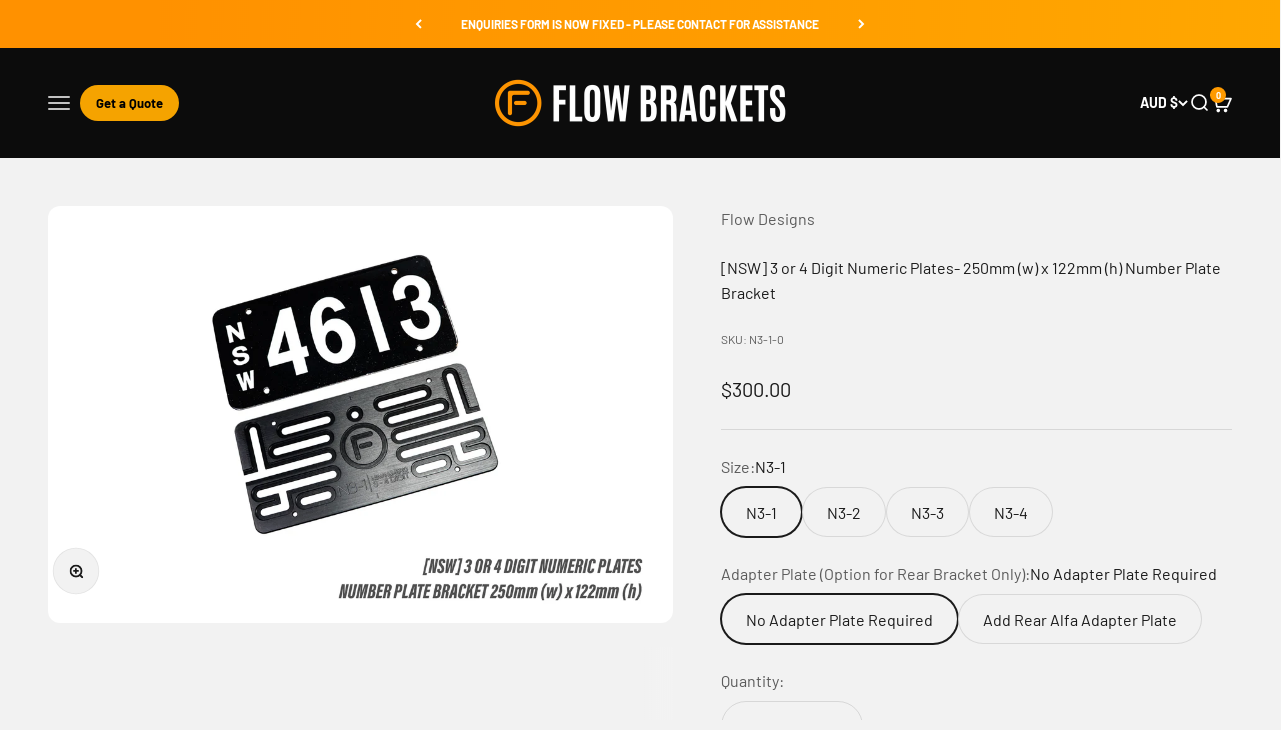

--- FILE ---
content_type: text/html; charset=utf-8
request_url: https://flowbrackets.com.au/products/nsw-3-or-4-digit-heritage-250nm-w-x-122mm-h-number-plate-bracket
body_size: 56404
content:
<!doctype html>

<html lang="en" dir="ltr">
  <head>
    <meta charset="utf-8">
    <meta name="viewport" content="width=device-width, initial-scale=1.0, height=device-height, minimum-scale=1.0, maximum-scale=1.0">
    <meta name="theme-color" content="#0c0c0c">

    <title>[NSW] 3 or 4 Digit Numeric Plates- 250mm (w) x 122mm (h) Number Plate </title><meta name="description" content="Bracket to suit NSW 3 or 4 Heritage plates size 250mm (w) x 122mm (h) We provide a mounting bracket that gives you additional mounting points, creating a complete bolt-on solution. The multi-fit hole pattern eliminates the need to drill additional holes into your tailgate, bumper and number plate, by utilising pre-existing holes created by the manufacturer or dealership. Features • 5005 CNC milled aluminium bracket anodised black• Ultrathin, borderless design• Creates an elegant floating effect• Eliminates the need to drill into your number plate• Eliminates the need to drill into your bumper• Black Stainless Hardware• Designed in Melbourne. Kit Includes • 1x black anodised aluminium bracket• Black stainless hardware• 3M VHB double-sided adhesive squares• 3M Primer adhesion promoter• 3mm Allan Key• 4mm Allan Key• Fitting guide"><link rel="canonical" href="https://flowbrackets.com.au/products/nsw-3-or-4-digit-heritage-250nm-w-x-122mm-h-number-plate-bracket"><link rel="shortcut icon" href="//flowbrackets.com.au/cdn/shop/files/F_LOGO_1280x1280_-02.png?v=1709091147&width=96">
      <link rel="apple-touch-icon" href="//flowbrackets.com.au/cdn/shop/files/F_LOGO_1280x1280_-02.png?v=1709091147&width=180"><link rel="preconnect" href="https://cdn.shopify.com">
    <link rel="preconnect" href="https://fonts.shopifycdn.com" crossorigin>
    <link rel="dns-prefetch" href="https://productreviews.shopifycdn.com"><link rel="preload" href="//flowbrackets.com.au/cdn/fonts/barlow/barlow_n7.691d1d11f150e857dcbc1c10ef03d825bc378d81.woff2" as="font" type="font/woff2" crossorigin><link rel="preload" href="//flowbrackets.com.au/cdn/fonts/barlow/barlow_n4.038c60d7ea9ddb238b2f64ba6f463ba6c0b5e5ad.woff2" as="font" type="font/woff2" crossorigin><meta property="og:type" content="product">
  <meta property="og:title" content="[NSW] 3 or 4 Digit Numeric Plates- 250mm (w) x 122mm (h) Number Plate Bracket">
  <meta property="product:price:amount" content="300.00">
  <meta property="product:price:currency" content="AUD">
  <meta property="product:availability" content="in stock"><meta property="og:image" content="http://flowbrackets.com.au/cdn/shop/files/3or4-numeric.png?v=1766123089&width=2048">
  <meta property="og:image:secure_url" content="https://flowbrackets.com.au/cdn/shop/files/3or4-numeric.png?v=1766123089&width=2048">
  <meta property="og:image:width" content="2038">
  <meta property="og:image:height" content="1359"><meta property="og:description" content="Bracket to suit NSW 3 or 4 Heritage plates size 250mm (w) x 122mm (h) We provide a mounting bracket that gives you additional mounting points, creating a complete bolt-on solution. The multi-fit hole pattern eliminates the need to drill additional holes into your tailgate, bumper and number plate, by utilising pre-existing holes created by the manufacturer or dealership. Features • 5005 CNC milled aluminium bracket anodised black• Ultrathin, borderless design• Creates an elegant floating effect• Eliminates the need to drill into your number plate• Eliminates the need to drill into your bumper• Black Stainless Hardware• Designed in Melbourne. Kit Includes • 1x black anodised aluminium bracket• Black stainless hardware• 3M VHB double-sided adhesive squares• 3M Primer adhesion promoter• 3mm Allan Key• 4mm Allan Key• Fitting guide"><meta property="og:url" content="https://flowbrackets.com.au/products/nsw-3-or-4-digit-heritage-250nm-w-x-122mm-h-number-plate-bracket">
<meta property="og:site_name" content="Flow Brackets"><meta name="twitter:card" content="summary"><meta name="twitter:title" content="[NSW] 3 or 4 Digit Numeric Plates- 250mm (w) x 122mm (h) Number Plate Bracket">
  <meta name="twitter:description" content="Bracket to suit NSW 3 or 4 Numeric Plates plates size 250mm (w) x 122mm (h)  We provide a mounting bracket that gives you additional mounting points, creating a complete bolt-on solution. The multi-fit hole pattern eliminates the need to drill additional holes into your tailgate, bumper and number plate, by utilising pre-existing holes created by the manufacturer or dealership. Bracket Sizes N3-1: Front Bracket used for most vehicles.Suit mounting holes smaller than 240mmSuit BMW Rear (Short) N3-2: REAR factory mounting holes on VW/Audi/Skoda/Cupra N3-3: REAR factory mounting holes on BMWSuit BMW Rear (Long) N3-4: REAR factory mounting holes on Mercedes Benz BMW REAR FITMENT - N3-1 / N3-3 N3-1 - The bracket is hidden behind the number plate N3-3 - The bracket is extended to cover the recess in the boot lid N3-1 Install Instructions (PDF)N3-2 Install Instructions (PDF)N3-3 Install Instructions"><meta name="twitter:image" content="https://flowbrackets.com.au/cdn/shop/files/3or4-numeric.png?crop=center&height=1200&v=1766123089&width=1200">
  <meta name="twitter:image:alt" content=""><script async crossorigin fetchpriority="high" src="/cdn/shopifycloud/importmap-polyfill/es-modules-shim.2.4.0.js"></script>
<script type="application/ld+json">{"@context":"http:\/\/schema.org\/","@id":"\/products\/nsw-3-or-4-digit-heritage-250nm-w-x-122mm-h-number-plate-bracket#product","@type":"ProductGroup","brand":{"@type":"Brand","name":"Flow Designs"},"category":"Number Plate Adapter Kit","description":"\n\nBracket to suit NSW 3 or 4 Numeric Plates plates size 250mm (w) x 122mm (h) \nWe provide a mounting bracket that gives you additional mounting points, creating a complete bolt-on solution.\nThe multi-fit hole pattern eliminates the need to drill additional holes into your tailgate, bumper and number plate, by utilising pre-existing holes created by the manufacturer or dealership.\nBracket Sizes\n\n\nN3-1: Front Bracket used for most vehicles.Suit mounting holes smaller than 240mmSuit BMW Rear (Short)\n\n\nN3-2: REAR factory mounting holes on VW\/Audi\/Skoda\/Cupra\n\n\nN3-3: REAR factory mounting holes on BMWSuit BMW Rear (Long)\n\n\nN3-4: REAR factory mounting holes on Mercedes Benz\n\n\nBMW REAR FITMENT - N3-1 \/ N3-3\n\n\nN3-1 - The bracket is hidden behind the number plate\n\nN3-3 - The bracket is extended to cover the recess in the boot lid\n\n\nN3-1 Install Instructions (PDF)N3-2 Install Instructions (PDF)N3-3 Install Instructions (PDF)N3-4 Install Instructions (PDF)Features\n• 5005 CNC milled aluminium bracket anodised black• Ultrathin, borderless design• Creates an elegant floating effect• Eliminates the need to drill into your number plate• Eliminates the need to drill into your bumper• Black Stainless Hardware• Designed in Melbourne.\nKit Includes\n• 1x black anodised aluminium bracket• Black stainless hardware• 3M VHB double-sided adhesive squares• 3M Primer adhesion promoter• 3mm Allan Key• 4mm Allan Key• Fitting guide\n\n","hasVariant":[{"@id":"\/products\/nsw-3-or-4-digit-heritage-250nm-w-x-122mm-h-number-plate-bracket?variant=48361321857343#variant","@type":"Product","image":"https:\/\/flowbrackets.com.au\/cdn\/shop\/files\/3or4-numeric.png?v=1766123089\u0026width=1920","name":"[NSW] 3 or 4 Digit Numeric Plates- 250mm (w) x 122mm (h) Number Plate Bracket - N3-1 \/ No Adapter Plate Required","offers":{"@id":"\/products\/nsw-3-or-4-digit-heritage-250nm-w-x-122mm-h-number-plate-bracket?variant=48361321857343#offer","@type":"Offer","availability":"http:\/\/schema.org\/InStock","price":"300.00","priceCurrency":"AUD","url":"https:\/\/flowbrackets.com.au\/products\/nsw-3-or-4-digit-heritage-250nm-w-x-122mm-h-number-plate-bracket?variant=48361321857343"},"sku":"N3-1-0"},{"@id":"\/products\/nsw-3-or-4-digit-heritage-250nm-w-x-122mm-h-number-plate-bracket?variant=48361321890111#variant","@type":"Product","image":"https:\/\/flowbrackets.com.au\/cdn\/shop\/files\/3or4-numeric.png?v=1766123089\u0026width=1920","name":"[NSW] 3 or 4 Digit Numeric Plates- 250mm (w) x 122mm (h) Number Plate Bracket - N3-1 \/ Add Rear Alfa Adapter Plate","offers":{"@id":"\/products\/nsw-3-or-4-digit-heritage-250nm-w-x-122mm-h-number-plate-bracket?variant=48361321890111#offer","@type":"Offer","availability":"http:\/\/schema.org\/InStock","price":"330.00","priceCurrency":"AUD","url":"https:\/\/flowbrackets.com.au\/products\/nsw-3-or-4-digit-heritage-250nm-w-x-122mm-h-number-plate-bracket?variant=48361321890111"},"sku":"N3-1-AR"},{"@id":"\/products\/nsw-3-or-4-digit-heritage-250nm-w-x-122mm-h-number-plate-bracket?variant=48694380790079#variant","@type":"Product","image":"https:\/\/flowbrackets.com.au\/cdn\/shop\/files\/DSC07781.jpg?v=1766123089\u0026width=1920","name":"[NSW] 3 or 4 Digit Numeric Plates- 250mm (w) x 122mm (h) Number Plate Bracket - N3-2 \/ No Adapter Plate Required","offers":{"@id":"\/products\/nsw-3-or-4-digit-heritage-250nm-w-x-122mm-h-number-plate-bracket?variant=48694380790079#offer","@type":"Offer","availability":"http:\/\/schema.org\/InStock","price":"300.00","priceCurrency":"AUD","url":"https:\/\/flowbrackets.com.au\/products\/nsw-3-or-4-digit-heritage-250nm-w-x-122mm-h-number-plate-bracket?variant=48694380790079"},"sku":"N3-2-0"},{"@id":"\/products\/nsw-3-or-4-digit-heritage-250nm-w-x-122mm-h-number-plate-bracket?variant=48694380888383#variant","@type":"Product","image":"https:\/\/flowbrackets.com.au\/cdn\/shop\/files\/DSC07781.jpg?v=1766123089\u0026width=1920","name":"[NSW] 3 or 4 Digit Numeric Plates- 250mm (w) x 122mm (h) Number Plate Bracket - N3-2 \/ Add Rear Alfa Adapter Plate","offers":{"@id":"\/products\/nsw-3-or-4-digit-heritage-250nm-w-x-122mm-h-number-plate-bracket?variant=48694380888383#offer","@type":"Offer","availability":"http:\/\/schema.org\/InStock","price":"330.00","priceCurrency":"AUD","url":"https:\/\/flowbrackets.com.au\/products\/nsw-3-or-4-digit-heritage-250nm-w-x-122mm-h-number-plate-bracket?variant=48694380888383"},"sku":"N3-2-AR"},{"@id":"\/products\/nsw-3-or-4-digit-heritage-250nm-w-x-122mm-h-number-plate-bracket?variant=48694380822847#variant","@type":"Product","image":"https:\/\/flowbrackets.com.au\/cdn\/shop\/files\/DSC07779.jpg?v=1766123089\u0026width=1920","name":"[NSW] 3 or 4 Digit Numeric Plates- 250mm (w) x 122mm (h) Number Plate Bracket - N3-3 \/ No Adapter Plate Required","offers":{"@id":"\/products\/nsw-3-or-4-digit-heritage-250nm-w-x-122mm-h-number-plate-bracket?variant=48694380822847#offer","@type":"Offer","availability":"http:\/\/schema.org\/InStock","price":"300.00","priceCurrency":"AUD","url":"https:\/\/flowbrackets.com.au\/products\/nsw-3-or-4-digit-heritage-250nm-w-x-122mm-h-number-plate-bracket?variant=48694380822847"},"sku":"N3-3-0"},{"@id":"\/products\/nsw-3-or-4-digit-heritage-250nm-w-x-122mm-h-number-plate-bracket?variant=48694380921151#variant","@type":"Product","image":"https:\/\/flowbrackets.com.au\/cdn\/shop\/files\/DSC07779.jpg?v=1766123089\u0026width=1920","name":"[NSW] 3 or 4 Digit Numeric Plates- 250mm (w) x 122mm (h) Number Plate Bracket - N3-3 \/ Add Rear Alfa Adapter Plate","offers":{"@id":"\/products\/nsw-3-or-4-digit-heritage-250nm-w-x-122mm-h-number-plate-bracket?variant=48694380921151#offer","@type":"Offer","availability":"http:\/\/schema.org\/InStock","price":"330.00","priceCurrency":"AUD","url":"https:\/\/flowbrackets.com.au\/products\/nsw-3-or-4-digit-heritage-250nm-w-x-122mm-h-number-plate-bracket?variant=48694380921151"},"sku":"N3-3-AR"},{"@id":"\/products\/nsw-3-or-4-digit-heritage-250nm-w-x-122mm-h-number-plate-bracket?variant=48694380855615#variant","@type":"Product","image":"https:\/\/flowbrackets.com.au\/cdn\/shop\/files\/DSC07778.jpg?v=1766123089\u0026width=1920","name":"[NSW] 3 or 4 Digit Numeric Plates- 250mm (w) x 122mm (h) Number Plate Bracket - N3-4 \/ No Adapter Plate Required","offers":{"@id":"\/products\/nsw-3-or-4-digit-heritage-250nm-w-x-122mm-h-number-plate-bracket?variant=48694380855615#offer","@type":"Offer","availability":"http:\/\/schema.org\/InStock","price":"300.00","priceCurrency":"AUD","url":"https:\/\/flowbrackets.com.au\/products\/nsw-3-or-4-digit-heritage-250nm-w-x-122mm-h-number-plate-bracket?variant=48694380855615"},"sku":"N3-4-0"},{"@id":"\/products\/nsw-3-or-4-digit-heritage-250nm-w-x-122mm-h-number-plate-bracket?variant=48694380953919#variant","@type":"Product","image":"https:\/\/flowbrackets.com.au\/cdn\/shop\/files\/DSC07778.jpg?v=1766123089\u0026width=1920","name":"[NSW] 3 or 4 Digit Numeric Plates- 250mm (w) x 122mm (h) Number Plate Bracket - N3-4 \/ Add Rear Alfa Adapter Plate","offers":{"@id":"\/products\/nsw-3-or-4-digit-heritage-250nm-w-x-122mm-h-number-plate-bracket?variant=48694380953919#offer","@type":"Offer","availability":"http:\/\/schema.org\/InStock","price":"330.00","priceCurrency":"AUD","url":"https:\/\/flowbrackets.com.au\/products\/nsw-3-or-4-digit-heritage-250nm-w-x-122mm-h-number-plate-bracket?variant=48694380953919"},"sku":"N3-4-AR"}],"name":"[NSW] 3 or 4 Digit Numeric Plates- 250mm (w) x 122mm (h) Number Plate Bracket","productGroupID":"9318054953279","url":"https:\/\/flowbrackets.com.au\/products\/nsw-3-or-4-digit-heritage-250nm-w-x-122mm-h-number-plate-bracket"}</script><script type="application/ld+json">
  {
    "@context": "https://schema.org",
    "@type": "BreadcrumbList",
    "itemListElement": [{
        "@type": "ListItem",
        "position": 1,
        "name": "Home",
        "item": "https://flowbrackets.com.au"
      },{
            "@type": "ListItem",
            "position": 2,
            "name": "[NSW] 3 or 4 Digit Numeric Plates- 250mm (w) x 122mm (h) Number Plate Bracket",
            "item": "https://flowbrackets.com.au/products/nsw-3-or-4-digit-heritage-250nm-w-x-122mm-h-number-plate-bracket"
          }]
  }
</script><style>/* Typography (heading) */
  @font-face {
  font-family: Barlow;
  font-weight: 700;
  font-style: normal;
  font-display: fallback;
  src: url("//flowbrackets.com.au/cdn/fonts/barlow/barlow_n7.691d1d11f150e857dcbc1c10ef03d825bc378d81.woff2") format("woff2"),
       url("//flowbrackets.com.au/cdn/fonts/barlow/barlow_n7.4fdbb1cb7da0e2c2f88492243ffa2b4f91924840.woff") format("woff");
}

@font-face {
  font-family: Barlow;
  font-weight: 700;
  font-style: italic;
  font-display: fallback;
  src: url("//flowbrackets.com.au/cdn/fonts/barlow/barlow_i7.50e19d6cc2ba5146fa437a5a7443c76d5d730103.woff2") format("woff2"),
       url("//flowbrackets.com.au/cdn/fonts/barlow/barlow_i7.47e9f98f1b094d912e6fd631cc3fe93d9f40964f.woff") format("woff");
}

/* Typography (body) */
  @font-face {
  font-family: Barlow;
  font-weight: 400;
  font-style: normal;
  font-display: fallback;
  src: url("//flowbrackets.com.au/cdn/fonts/barlow/barlow_n4.038c60d7ea9ddb238b2f64ba6f463ba6c0b5e5ad.woff2") format("woff2"),
       url("//flowbrackets.com.au/cdn/fonts/barlow/barlow_n4.074a9f2b990b38aec7d56c68211821e455b6d075.woff") format("woff");
}

@font-face {
  font-family: Barlow;
  font-weight: 400;
  font-style: italic;
  font-display: fallback;
  src: url("//flowbrackets.com.au/cdn/fonts/barlow/barlow_i4.8c59b6445f83f078b3520bad98b24d859431b377.woff2") format("woff2"),
       url("//flowbrackets.com.au/cdn/fonts/barlow/barlow_i4.bf7e6d69237bd02188410034976892368fd014c0.woff") format("woff");
}

@font-face {
  font-family: Barlow;
  font-weight: 700;
  font-style: normal;
  font-display: fallback;
  src: url("//flowbrackets.com.au/cdn/fonts/barlow/barlow_n7.691d1d11f150e857dcbc1c10ef03d825bc378d81.woff2") format("woff2"),
       url("//flowbrackets.com.au/cdn/fonts/barlow/barlow_n7.4fdbb1cb7da0e2c2f88492243ffa2b4f91924840.woff") format("woff");
}

@font-face {
  font-family: Barlow;
  font-weight: 700;
  font-style: italic;
  font-display: fallback;
  src: url("//flowbrackets.com.au/cdn/fonts/barlow/barlow_i7.50e19d6cc2ba5146fa437a5a7443c76d5d730103.woff2") format("woff2"),
       url("//flowbrackets.com.au/cdn/fonts/barlow/barlow_i7.47e9f98f1b094d912e6fd631cc3fe93d9f40964f.woff") format("woff");
}

:root {
    /**
     * ---------------------------------------------------------------------
     * SPACING VARIABLES
     *
     * We are using a spacing inspired from frameworks like Tailwind CSS.
     * ---------------------------------------------------------------------
     */
    --spacing-0-5: 0.125rem; /* 2px */
    --spacing-1: 0.25rem; /* 4px */
    --spacing-1-5: 0.375rem; /* 6px */
    --spacing-2: 0.5rem; /* 8px */
    --spacing-2-5: 0.625rem; /* 10px */
    --spacing-3: 0.75rem; /* 12px */
    --spacing-3-5: 0.875rem; /* 14px */
    --spacing-4: 1rem; /* 16px */
    --spacing-4-5: 1.125rem; /* 18px */
    --spacing-5: 1.25rem; /* 20px */
    --spacing-5-5: 1.375rem; /* 22px */
    --spacing-6: 1.5rem; /* 24px */
    --spacing-6-5: 1.625rem; /* 26px */
    --spacing-7: 1.75rem; /* 28px */
    --spacing-7-5: 1.875rem; /* 30px */
    --spacing-8: 2rem; /* 32px */
    --spacing-8-5: 2.125rem; /* 34px */
    --spacing-9: 2.25rem; /* 36px */
    --spacing-9-5: 2.375rem; /* 38px */
    --spacing-10: 2.5rem; /* 40px */
    --spacing-11: 2.75rem; /* 44px */
    --spacing-12: 3rem; /* 48px */
    --spacing-14: 3.5rem; /* 56px */
    --spacing-16: 4rem; /* 64px */
    --spacing-18: 4.5rem; /* 72px */
    --spacing-20: 5rem; /* 80px */
    --spacing-24: 6rem; /* 96px */
    --spacing-28: 7rem; /* 112px */
    --spacing-32: 8rem; /* 128px */
    --spacing-36: 9rem; /* 144px */
    --spacing-40: 10rem; /* 160px */
    --spacing-44: 11rem; /* 176px */
    --spacing-48: 12rem; /* 192px */
    --spacing-52: 13rem; /* 208px */
    --spacing-56: 14rem; /* 224px */
    --spacing-60: 15rem; /* 240px */
    --spacing-64: 16rem; /* 256px */
    --spacing-72: 18rem; /* 288px */
    --spacing-80: 20rem; /* 320px */
    --spacing-96: 24rem; /* 384px */

    /* Container */
    --container-max-width: 1640px;
    --container-narrow-max-width: 1390px;
    --container-gutter: var(--spacing-5);
    --section-outer-spacing-block: var(--spacing-12);
    --section-inner-max-spacing-block: var(--spacing-10);
    --section-inner-spacing-inline: var(--container-gutter);
    --section-stack-spacing-block: var(--spacing-8);

    /* Grid gutter */
    --grid-gutter: var(--spacing-5);

    /* Product list settings */
    --product-list-row-gap: var(--spacing-8);
    --product-list-column-gap: var(--grid-gutter);

    /* Form settings */
    --input-gap: var(--spacing-2);
    --input-height: 2.625rem;
    --input-padding-inline: var(--spacing-4);

    /* Other sizes */
    --sticky-area-height: calc(var(--sticky-announcement-bar-enabled, 0) * var(--announcement-bar-height, 0px) + var(--sticky-header-enabled, 0) * var(--header-height, 0px));

    /* RTL support */
    --transform-logical-flip: 1;
    --transform-origin-start: left;
    --transform-origin-end: right;

    /**
     * ---------------------------------------------------------------------
     * TYPOGRAPHY
     * ---------------------------------------------------------------------
     */

    /* Font properties */
    --heading-font-family: Barlow, sans-serif;
    --heading-font-weight: 700;
    --heading-font-style: normal;
    --heading-text-transform: normal;
    --heading-letter-spacing: -0.02em;
    --text-font-family: Barlow, sans-serif;
    --text-font-weight: 400;
    --text-font-style: normal;
    --text-letter-spacing: 0.0em;

    /* Font sizes */
    --text-h0: 3rem;
    --text-h1: 2.5rem;
    --text-h2: 2rem;
    --text-h3: 1.5rem;
    --text-h4: 1.375rem;
    --text-h5: 1.125rem;
    --text-h6: 1rem;
    --text-xs: 0.6875rem;
    --text-sm: 0.75rem;
    --text-base: 0.875rem;
    --text-lg: 1.125rem;

    /**
     * ---------------------------------------------------------------------
     * COLORS
     * ---------------------------------------------------------------------
     */

    /* Color settings */--accent: 255 154 0;
    --text-primary: 26 26 26;
    --background-primary: 242 242 242;
    --dialog-background: 255 255 255;
    --border-color: var(--text-color, var(--text-primary)) / 0.12;

    /* Button colors */
    --button-background-primary: 255 154 0;
    --button-text-primary: 255 255 255;
    --button-background-secondary: 255 154 0;
    --button-text-secondary: 26 26 26;

    /* Status colors */
    --success-background: 224 244 232;
    --success-text: 0 163 65;
    --warning-background: 255 243 224;
    --warning-text: 255 154 0;
    --error-background: 255 227 227;
    --error-text: 255 20 20;

    /* Product colors */
    --on-sale-text: 248 58 58;
    --on-sale-badge-background: 248 58 58;
    --on-sale-badge-text: 255 255 255;
    --sold-out-badge-background: 0 0 0;
    --sold-out-badge-text: 255 255 255;
    --primary-badge-background: 128 60 238;
    --primary-badge-text: 255 255 255;
    --star-color: 255 154 0;
    --product-card-background: 255 255 255;
    --product-card-text: 26 26 26;

    /* Header colors */
    --header-background: 12 12 12;
    --header-text: 255 255 255;

    /* Footer colors */
    --footer-background: 13 13 13;
    --footer-text: 255 255 255;

    /* Rounded variables (used for border radius) */
    --rounded-xs: 0.25rem;
    --rounded-sm: 0.375rem;
    --rounded: 0.75rem;
    --rounded-lg: 1.5rem;
    --rounded-full: 9999px;

    --rounded-button: 3.75rem;
    --rounded-input: 0.5rem;

    /* Box shadow */
    --shadow-sm: 0 2px 8px rgb(var(--text-primary) / 0.1);
    --shadow: 0 5px 15px rgb(var(--text-primary) / 0.1);
    --shadow-md: 0 5px 30px rgb(var(--text-primary) / 0.1);
    --shadow-block: 0px 18px 50px rgb(var(--text-primary) / 0.1);

    /**
     * ---------------------------------------------------------------------
     * OTHER
     * ---------------------------------------------------------------------
     */

    --stagger-products-reveal-opacity: 0;
    --cursor-close-svg-url: url(//flowbrackets.com.au/cdn/shop/t/9/assets/cursor-close.svg?v=147174565022153725511754011903);
    --cursor-zoom-in-svg-url: url(//flowbrackets.com.au/cdn/shop/t/9/assets/cursor-zoom-in.svg?v=154953035094101115921754011903);
    --cursor-zoom-out-svg-url: url(//flowbrackets.com.au/cdn/shop/t/9/assets/cursor-zoom-out.svg?v=16155520337305705181754011903);
    --checkmark-svg-url: url(//flowbrackets.com.au/cdn/shop/t/9/assets/checkmark.svg?v=77552481021870063511754011903);
  }

  [dir="rtl"]:root {
    /* RTL support */
    --transform-logical-flip: -1;
    --transform-origin-start: right;
    --transform-origin-end: left;
  }

  @media screen and (min-width: 700px) {
    :root {
      /* Typography (font size) */
      --text-h0: 4rem;
      --text-h1: 3rem;
      --text-h2: 2.5rem;
      --text-h3: 2rem;
      --text-h4: 1.625rem;
      --text-h5: 1.25rem;
      --text-h6: 1.125rem;

      --text-xs: 0.75rem;
      --text-sm: 0.875rem;
      --text-base: 1.0rem;
      --text-lg: 1.25rem;

      /* Spacing */
      --container-gutter: 2rem;
      --section-outer-spacing-block: var(--spacing-16);
      --section-inner-max-spacing-block: var(--spacing-12);
      --section-inner-spacing-inline: var(--spacing-12);
      --section-stack-spacing-block: var(--spacing-12);

      /* Grid gutter */
      --grid-gutter: var(--spacing-6);

      /* Product list settings */
      --product-list-row-gap: var(--spacing-12);

      /* Form settings */
      --input-gap: 1rem;
      --input-height: 3.125rem;
      --input-padding-inline: var(--spacing-5);
    }
  }

  @media screen and (min-width: 1000px) {
    :root {
      /* Spacing settings */
      --container-gutter: var(--spacing-12);
      --section-outer-spacing-block: var(--spacing-18);
      --section-inner-max-spacing-block: var(--spacing-16);
      --section-inner-spacing-inline: var(--spacing-16);
      --section-stack-spacing-block: var(--spacing-12);
    }
  }

  @media screen and (min-width: 1150px) {
    :root {
      /* Spacing settings */
      --container-gutter: var(--spacing-12);
      --section-outer-spacing-block: var(--spacing-20);
      --section-inner-max-spacing-block: var(--spacing-16);
      --section-inner-spacing-inline: var(--spacing-16);
      --section-stack-spacing-block: var(--spacing-12);
    }
  }

  @media screen and (min-width: 1400px) {
    :root {
      /* Typography (font size) */
      --text-h0: 5rem;
      --text-h1: 3.75rem;
      --text-h2: 3rem;
      --text-h3: 2.25rem;
      --text-h4: 2rem;
      --text-h5: 1.5rem;
      --text-h6: 1.25rem;

      --section-outer-spacing-block: var(--spacing-24);
      --section-inner-max-spacing-block: var(--spacing-18);
      --section-inner-spacing-inline: var(--spacing-18);
    }
  }

  @media screen and (min-width: 1600px) {
    :root {
      --section-outer-spacing-block: var(--spacing-24);
      --section-inner-max-spacing-block: var(--spacing-20);
      --section-inner-spacing-inline: var(--spacing-20);
    }
  }

  /**
   * ---------------------------------------------------------------------
   * LIQUID DEPENDANT CSS
   *
   * Our main CSS is Liquid free, but some very specific features depend on
   * theme settings, so we have them here
   * ---------------------------------------------------------------------
   */@media screen and (pointer: fine) {
        .button:not([disabled]):hover, .btn:not([disabled]):hover, .shopify-payment-button__button--unbranded:not([disabled]):hover {
          --button-background-opacity: 0.85;
        }

        .button--subdued:not([disabled]):hover {
          --button-background: var(--text-color) / .05 !important;
        }
      }</style><script>
  // This allows to expose several variables to the global scope, to be used in scripts
  window.themeVariables = {
    settings: {
      showPageTransition: null,
      staggerProductsApparition: true,
      reduceDrawerAnimation: true,
      reduceMenuAnimation: false,
      headingApparition: "split_fade",
      pageType: "product",
      moneyFormat: "${{amount}}",
      moneyWithCurrencyFormat: "${{amount}} AUD",
      currencyCodeEnabled: false,
      cartType: "drawer",
      showDiscount: false,
      discountMode: "saving",
      pageBackground: "#f2f2f2",
      textColor: "#1a1a1a"
    },

    strings: {
      accessibilityClose: "Close",
      accessibilityNext: "Next",
      accessibilityPrevious: "Previous",
      closeGallery: "Close gallery",
      zoomGallery: "Zoom",
      errorGallery: "Image cannot be loaded",
      searchNoResults: "No results could be found.",
      addOrderNote: "Add order note",
      editOrderNote: "Edit order note",
      shippingEstimatorNoResults: "Sorry, we do not ship to your address.",
      shippingEstimatorOneResult: "There is one shipping rate for your address:",
      shippingEstimatorMultipleResults: "There are several shipping rates for your address:",
      shippingEstimatorError: "One or more error occurred while retrieving shipping rates:"
    },

    breakpoints: {
      'sm': 'screen and (min-width: 700px)',
      'md': 'screen and (min-width: 1000px)',
      'lg': 'screen and (min-width: 1150px)',
      'xl': 'screen and (min-width: 1400px)',

      'sm-max': 'screen and (max-width: 699px)',
      'md-max': 'screen and (max-width: 999px)',
      'lg-max': 'screen and (max-width: 1149px)',
      'xl-max': 'screen and (max-width: 1399px)'
    }
  };

  // For detecting native share
  document.documentElement.classList.add(`native-share--${navigator.share ? 'enabled' : 'disabled'}`);// We save the product ID in local storage to be eventually used for recently viewed section
    try {
      const recentlyViewedProducts = new Set(JSON.parse(localStorage.getItem('theme:recently-viewed-products') || '[]'));

      recentlyViewedProducts.delete(9318054953279); // Delete first to re-move the product
      recentlyViewedProducts.add(9318054953279);

      localStorage.setItem('theme:recently-viewed-products', JSON.stringify(Array.from(recentlyViewedProducts.values()).reverse()));
    } catch (e) {
      // Safari in private mode does not allow setting item, we silently fail
    }</script><script type="importmap">{
        "imports": {
          "vendor": "//flowbrackets.com.au/cdn/shop/t/9/assets/vendor.min.js?v=166563502121812900551754011882",
          "theme": "//flowbrackets.com.au/cdn/shop/t/9/assets/theme.js?v=23449326874515410531754011882",
          "photoswipe": "//flowbrackets.com.au/cdn/shop/t/9/assets/photoswipe.min.js?v=13374349288281597431754011882"
        }
      }
    </script>

    <script type="module" src="//flowbrackets.com.au/cdn/shop/t/9/assets/vendor.min.js?v=166563502121812900551754011882"></script>
    <script type="module" src="//flowbrackets.com.au/cdn/shop/t/9/assets/theme.js?v=23449326874515410531754011882"></script>

    <script>window.performance && window.performance.mark && window.performance.mark('shopify.content_for_header.start');</script><meta id="shopify-digital-wallet" name="shopify-digital-wallet" content="/70922109247/digital_wallets/dialog">
<meta name="shopify-checkout-api-token" content="b3a212de2d11bbca4bd8099d69359d9d">
<meta id="in-context-paypal-metadata" data-shop-id="70922109247" data-venmo-supported="false" data-environment="production" data-locale="en_US" data-paypal-v4="true" data-currency="AUD">
<link rel="alternate" type="application/json+oembed" href="https://flowbrackets.com.au/products/nsw-3-or-4-digit-heritage-250nm-w-x-122mm-h-number-plate-bracket.oembed">
<script async="async" src="/checkouts/internal/preloads.js?locale=en-AU"></script>
<link rel="preconnect" href="https://shop.app" crossorigin="anonymous">
<script async="async" src="https://shop.app/checkouts/internal/preloads.js?locale=en-AU&shop_id=70922109247" crossorigin="anonymous"></script>
<script id="apple-pay-shop-capabilities" type="application/json">{"shopId":70922109247,"countryCode":"AU","currencyCode":"AUD","merchantCapabilities":["supports3DS"],"merchantId":"gid:\/\/shopify\/Shop\/70922109247","merchantName":"Flow Brackets","requiredBillingContactFields":["postalAddress","email","phone"],"requiredShippingContactFields":["postalAddress","email","phone"],"shippingType":"shipping","supportedNetworks":["visa","masterCard"],"total":{"type":"pending","label":"Flow Brackets","amount":"1.00"},"shopifyPaymentsEnabled":true,"supportsSubscriptions":true}</script>
<script id="shopify-features" type="application/json">{"accessToken":"b3a212de2d11bbca4bd8099d69359d9d","betas":["rich-media-storefront-analytics"],"domain":"flowbrackets.com.au","predictiveSearch":true,"shopId":70922109247,"locale":"en"}</script>
<script>var Shopify = Shopify || {};
Shopify.shop = "flow-brackets.myshopify.com";
Shopify.locale = "en";
Shopify.currency = {"active":"AUD","rate":"1.0"};
Shopify.country = "AU";
Shopify.theme = {"name":"Impact","id":180123468095,"schema_name":"Impact","schema_version":"6.9.1","theme_store_id":1190,"role":"main"};
Shopify.theme.handle = "null";
Shopify.theme.style = {"id":null,"handle":null};
Shopify.cdnHost = "flowbrackets.com.au/cdn";
Shopify.routes = Shopify.routes || {};
Shopify.routes.root = "/";</script>
<script type="module">!function(o){(o.Shopify=o.Shopify||{}).modules=!0}(window);</script>
<script>!function(o){function n(){var o=[];function n(){o.push(Array.prototype.slice.apply(arguments))}return n.q=o,n}var t=o.Shopify=o.Shopify||{};t.loadFeatures=n(),t.autoloadFeatures=n()}(window);</script>
<script>
  window.ShopifyPay = window.ShopifyPay || {};
  window.ShopifyPay.apiHost = "shop.app\/pay";
  window.ShopifyPay.redirectState = null;
</script>
<script id="shop-js-analytics" type="application/json">{"pageType":"product"}</script>
<script defer="defer" async type="module" src="//flowbrackets.com.au/cdn/shopifycloud/shop-js/modules/v2/client.init-shop-cart-sync_BT-GjEfc.en.esm.js"></script>
<script defer="defer" async type="module" src="//flowbrackets.com.au/cdn/shopifycloud/shop-js/modules/v2/chunk.common_D58fp_Oc.esm.js"></script>
<script defer="defer" async type="module" src="//flowbrackets.com.au/cdn/shopifycloud/shop-js/modules/v2/chunk.modal_xMitdFEc.esm.js"></script>
<script type="module">
  await import("//flowbrackets.com.au/cdn/shopifycloud/shop-js/modules/v2/client.init-shop-cart-sync_BT-GjEfc.en.esm.js");
await import("//flowbrackets.com.au/cdn/shopifycloud/shop-js/modules/v2/chunk.common_D58fp_Oc.esm.js");
await import("//flowbrackets.com.au/cdn/shopifycloud/shop-js/modules/v2/chunk.modal_xMitdFEc.esm.js");

  window.Shopify.SignInWithShop?.initShopCartSync?.({"fedCMEnabled":true,"windoidEnabled":true});

</script>
<script>
  window.Shopify = window.Shopify || {};
  if (!window.Shopify.featureAssets) window.Shopify.featureAssets = {};
  window.Shopify.featureAssets['shop-js'] = {"shop-cart-sync":["modules/v2/client.shop-cart-sync_DZOKe7Ll.en.esm.js","modules/v2/chunk.common_D58fp_Oc.esm.js","modules/v2/chunk.modal_xMitdFEc.esm.js"],"init-fed-cm":["modules/v2/client.init-fed-cm_B6oLuCjv.en.esm.js","modules/v2/chunk.common_D58fp_Oc.esm.js","modules/v2/chunk.modal_xMitdFEc.esm.js"],"shop-cash-offers":["modules/v2/client.shop-cash-offers_D2sdYoxE.en.esm.js","modules/v2/chunk.common_D58fp_Oc.esm.js","modules/v2/chunk.modal_xMitdFEc.esm.js"],"shop-login-button":["modules/v2/client.shop-login-button_QeVjl5Y3.en.esm.js","modules/v2/chunk.common_D58fp_Oc.esm.js","modules/v2/chunk.modal_xMitdFEc.esm.js"],"pay-button":["modules/v2/client.pay-button_DXTOsIq6.en.esm.js","modules/v2/chunk.common_D58fp_Oc.esm.js","modules/v2/chunk.modal_xMitdFEc.esm.js"],"shop-button":["modules/v2/client.shop-button_DQZHx9pm.en.esm.js","modules/v2/chunk.common_D58fp_Oc.esm.js","modules/v2/chunk.modal_xMitdFEc.esm.js"],"avatar":["modules/v2/client.avatar_BTnouDA3.en.esm.js"],"init-windoid":["modules/v2/client.init-windoid_CR1B-cfM.en.esm.js","modules/v2/chunk.common_D58fp_Oc.esm.js","modules/v2/chunk.modal_xMitdFEc.esm.js"],"init-shop-for-new-customer-accounts":["modules/v2/client.init-shop-for-new-customer-accounts_C_vY_xzh.en.esm.js","modules/v2/client.shop-login-button_QeVjl5Y3.en.esm.js","modules/v2/chunk.common_D58fp_Oc.esm.js","modules/v2/chunk.modal_xMitdFEc.esm.js"],"init-shop-email-lookup-coordinator":["modules/v2/client.init-shop-email-lookup-coordinator_BI7n9ZSv.en.esm.js","modules/v2/chunk.common_D58fp_Oc.esm.js","modules/v2/chunk.modal_xMitdFEc.esm.js"],"init-shop-cart-sync":["modules/v2/client.init-shop-cart-sync_BT-GjEfc.en.esm.js","modules/v2/chunk.common_D58fp_Oc.esm.js","modules/v2/chunk.modal_xMitdFEc.esm.js"],"shop-toast-manager":["modules/v2/client.shop-toast-manager_DiYdP3xc.en.esm.js","modules/v2/chunk.common_D58fp_Oc.esm.js","modules/v2/chunk.modal_xMitdFEc.esm.js"],"init-customer-accounts":["modules/v2/client.init-customer-accounts_D9ZNqS-Q.en.esm.js","modules/v2/client.shop-login-button_QeVjl5Y3.en.esm.js","modules/v2/chunk.common_D58fp_Oc.esm.js","modules/v2/chunk.modal_xMitdFEc.esm.js"],"init-customer-accounts-sign-up":["modules/v2/client.init-customer-accounts-sign-up_iGw4briv.en.esm.js","modules/v2/client.shop-login-button_QeVjl5Y3.en.esm.js","modules/v2/chunk.common_D58fp_Oc.esm.js","modules/v2/chunk.modal_xMitdFEc.esm.js"],"shop-follow-button":["modules/v2/client.shop-follow-button_CqMgW2wH.en.esm.js","modules/v2/chunk.common_D58fp_Oc.esm.js","modules/v2/chunk.modal_xMitdFEc.esm.js"],"checkout-modal":["modules/v2/client.checkout-modal_xHeaAweL.en.esm.js","modules/v2/chunk.common_D58fp_Oc.esm.js","modules/v2/chunk.modal_xMitdFEc.esm.js"],"shop-login":["modules/v2/client.shop-login_D91U-Q7h.en.esm.js","modules/v2/chunk.common_D58fp_Oc.esm.js","modules/v2/chunk.modal_xMitdFEc.esm.js"],"lead-capture":["modules/v2/client.lead-capture_BJmE1dJe.en.esm.js","modules/v2/chunk.common_D58fp_Oc.esm.js","modules/v2/chunk.modal_xMitdFEc.esm.js"],"payment-terms":["modules/v2/client.payment-terms_Ci9AEqFq.en.esm.js","modules/v2/chunk.common_D58fp_Oc.esm.js","modules/v2/chunk.modal_xMitdFEc.esm.js"]};
</script>
<script>(function() {
  var isLoaded = false;
  function asyncLoad() {
    if (isLoaded) return;
    isLoaded = true;
    var urls = ["https:\/\/loox.io\/widget\/bFpXfnHZ-2\/loox.1754453943842.js?shop=flow-brackets.myshopify.com"];
    for (var i = 0; i < urls.length; i++) {
      var s = document.createElement('script');
      s.type = 'text/javascript';
      s.async = true;
      s.src = urls[i];
      var x = document.getElementsByTagName('script')[0];
      x.parentNode.insertBefore(s, x);
    }
  };
  if(window.attachEvent) {
    window.attachEvent('onload', asyncLoad);
  } else {
    window.addEventListener('load', asyncLoad, false);
  }
})();</script>
<script id="__st">var __st={"a":70922109247,"offset":39600,"reqid":"adbf40c3-f59c-4aaf-a844-62cf21d268a5-1769075869","pageurl":"flowbrackets.com.au\/products\/nsw-3-or-4-digit-heritage-250nm-w-x-122mm-h-number-plate-bracket","u":"38718798cf21","p":"product","rtyp":"product","rid":9318054953279};</script>
<script>window.ShopifyPaypalV4VisibilityTracking = true;</script>
<script id="captcha-bootstrap">!function(){'use strict';const t='contact',e='account',n='new_comment',o=[[t,t],['blogs',n],['comments',n],[t,'customer']],c=[[e,'customer_login'],[e,'guest_login'],[e,'recover_customer_password'],[e,'create_customer']],r=t=>t.map((([t,e])=>`form[action*='/${t}']:not([data-nocaptcha='true']) input[name='form_type'][value='${e}']`)).join(','),a=t=>()=>t?[...document.querySelectorAll(t)].map((t=>t.form)):[];function s(){const t=[...o],e=r(t);return a(e)}const i='password',u='form_key',d=['recaptcha-v3-token','g-recaptcha-response','h-captcha-response',i],f=()=>{try{return window.sessionStorage}catch{return}},m='__shopify_v',_=t=>t.elements[u];function p(t,e,n=!1){try{const o=window.sessionStorage,c=JSON.parse(o.getItem(e)),{data:r}=function(t){const{data:e,action:n}=t;return t[m]||n?{data:e,action:n}:{data:t,action:n}}(c);for(const[e,n]of Object.entries(r))t.elements[e]&&(t.elements[e].value=n);n&&o.removeItem(e)}catch(o){console.error('form repopulation failed',{error:o})}}const l='form_type',E='cptcha';function T(t){t.dataset[E]=!0}const w=window,h=w.document,L='Shopify',v='ce_forms',y='captcha';let A=!1;((t,e)=>{const n=(g='f06e6c50-85a8-45c8-87d0-21a2b65856fe',I='https://cdn.shopify.com/shopifycloud/storefront-forms-hcaptcha/ce_storefront_forms_captcha_hcaptcha.v1.5.2.iife.js',D={infoText:'Protected by hCaptcha',privacyText:'Privacy',termsText:'Terms'},(t,e,n)=>{const o=w[L][v],c=o.bindForm;if(c)return c(t,g,e,D).then(n);var r;o.q.push([[t,g,e,D],n]),r=I,A||(h.body.append(Object.assign(h.createElement('script'),{id:'captcha-provider',async:!0,src:r})),A=!0)});var g,I,D;w[L]=w[L]||{},w[L][v]=w[L][v]||{},w[L][v].q=[],w[L][y]=w[L][y]||{},w[L][y].protect=function(t,e){n(t,void 0,e),T(t)},Object.freeze(w[L][y]),function(t,e,n,w,h,L){const[v,y,A,g]=function(t,e,n){const i=e?o:[],u=t?c:[],d=[...i,...u],f=r(d),m=r(i),_=r(d.filter((([t,e])=>n.includes(e))));return[a(f),a(m),a(_),s()]}(w,h,L),I=t=>{const e=t.target;return e instanceof HTMLFormElement?e:e&&e.form},D=t=>v().includes(t);t.addEventListener('submit',(t=>{const e=I(t);if(!e)return;const n=D(e)&&!e.dataset.hcaptchaBound&&!e.dataset.recaptchaBound,o=_(e),c=g().includes(e)&&(!o||!o.value);(n||c)&&t.preventDefault(),c&&!n&&(function(t){try{if(!f())return;!function(t){const e=f();if(!e)return;const n=_(t);if(!n)return;const o=n.value;o&&e.removeItem(o)}(t);const e=Array.from(Array(32),(()=>Math.random().toString(36)[2])).join('');!function(t,e){_(t)||t.append(Object.assign(document.createElement('input'),{type:'hidden',name:u})),t.elements[u].value=e}(t,e),function(t,e){const n=f();if(!n)return;const o=[...t.querySelectorAll(`input[type='${i}']`)].map((({name:t})=>t)),c=[...d,...o],r={};for(const[a,s]of new FormData(t).entries())c.includes(a)||(r[a]=s);n.setItem(e,JSON.stringify({[m]:1,action:t.action,data:r}))}(t,e)}catch(e){console.error('failed to persist form',e)}}(e),e.submit())}));const S=(t,e)=>{t&&!t.dataset[E]&&(n(t,e.some((e=>e===t))),T(t))};for(const o of['focusin','change'])t.addEventListener(o,(t=>{const e=I(t);D(e)&&S(e,y())}));const B=e.get('form_key'),M=e.get(l),P=B&&M;t.addEventListener('DOMContentLoaded',(()=>{const t=y();if(P)for(const e of t)e.elements[l].value===M&&p(e,B);[...new Set([...A(),...v().filter((t=>'true'===t.dataset.shopifyCaptcha))])].forEach((e=>S(e,t)))}))}(h,new URLSearchParams(w.location.search),n,t,e,['guest_login'])})(!0,!0)}();</script>
<script integrity="sha256-4kQ18oKyAcykRKYeNunJcIwy7WH5gtpwJnB7kiuLZ1E=" data-source-attribution="shopify.loadfeatures" defer="defer" src="//flowbrackets.com.au/cdn/shopifycloud/storefront/assets/storefront/load_feature-a0a9edcb.js" crossorigin="anonymous"></script>
<script crossorigin="anonymous" defer="defer" src="//flowbrackets.com.au/cdn/shopifycloud/storefront/assets/shopify_pay/storefront-65b4c6d7.js?v=20250812"></script>
<script data-source-attribution="shopify.dynamic_checkout.dynamic.init">var Shopify=Shopify||{};Shopify.PaymentButton=Shopify.PaymentButton||{isStorefrontPortableWallets:!0,init:function(){window.Shopify.PaymentButton.init=function(){};var t=document.createElement("script");t.src="https://flowbrackets.com.au/cdn/shopifycloud/portable-wallets/latest/portable-wallets.en.js",t.type="module",document.head.appendChild(t)}};
</script>
<script data-source-attribution="shopify.dynamic_checkout.buyer_consent">
  function portableWalletsHideBuyerConsent(e){var t=document.getElementById("shopify-buyer-consent"),n=document.getElementById("shopify-subscription-policy-button");t&&n&&(t.classList.add("hidden"),t.setAttribute("aria-hidden","true"),n.removeEventListener("click",e))}function portableWalletsShowBuyerConsent(e){var t=document.getElementById("shopify-buyer-consent"),n=document.getElementById("shopify-subscription-policy-button");t&&n&&(t.classList.remove("hidden"),t.removeAttribute("aria-hidden"),n.addEventListener("click",e))}window.Shopify?.PaymentButton&&(window.Shopify.PaymentButton.hideBuyerConsent=portableWalletsHideBuyerConsent,window.Shopify.PaymentButton.showBuyerConsent=portableWalletsShowBuyerConsent);
</script>
<script data-source-attribution="shopify.dynamic_checkout.cart.bootstrap">document.addEventListener("DOMContentLoaded",(function(){function t(){return document.querySelector("shopify-accelerated-checkout-cart, shopify-accelerated-checkout")}if(t())Shopify.PaymentButton.init();else{new MutationObserver((function(e,n){t()&&(Shopify.PaymentButton.init(),n.disconnect())})).observe(document.body,{childList:!0,subtree:!0})}}));
</script>
<link id="shopify-accelerated-checkout-styles" rel="stylesheet" media="screen" href="https://flowbrackets.com.au/cdn/shopifycloud/portable-wallets/latest/accelerated-checkout-backwards-compat.css" crossorigin="anonymous">
<style id="shopify-accelerated-checkout-cart">
        #shopify-buyer-consent {
  margin-top: 1em;
  display: inline-block;
  width: 100%;
}

#shopify-buyer-consent.hidden {
  display: none;
}

#shopify-subscription-policy-button {
  background: none;
  border: none;
  padding: 0;
  text-decoration: underline;
  font-size: inherit;
  cursor: pointer;
}

#shopify-subscription-policy-button::before {
  box-shadow: none;
}

      </style>

<script>window.performance && window.performance.mark && window.performance.mark('shopify.content_for_header.end');</script>
<link href="//flowbrackets.com.au/cdn/shop/t/9/assets/theme.css?v=59551436356988489851766544836" rel="stylesheet" type="text/css" media="all" /><!-- BEGIN app block: shopify://apps/gsc-instagram-feed/blocks/embed/96970b1b-b770-454f-b16b-51f47e1aa4ed --><script>
  try {
    window.GSC_INSTAFEED_WIDGETS = [{"key":"GSC-MNjStOqKicJgCpd","popup":{"avatar":true,"caption":true,"username":true,"likeCount":true,"permalink":true,"commentsCount":true,"permalinkText":"View post"},"blocks":[{"id":"heading-YEbisSEIuZXm","type":"heading","align":"center","color":"#000000","value":"Follow us on Instagram","enabled":true,"padding":{"mobile":{},"desktop":{}},"fontWeight":"700","textTransform":"unset","mobileFontSize":"29px","desktopFontSize":"39px"},{"id":"text-sFtnYbeUNVUr","type":"text","align":"center","color":"#616161","value":"Join our community to see more behind the scenes and upcoming releases.","enabled":true,"padding":{"mobile":{"bottom":"8px"},"desktop":{"bottom":"12px"}},"fontWeight":"400","textTransform":"unset","mobileFontSize":"14px","desktopFontSize":"16px"},{"id":"posts-NZBRtJAXUmeu","type":"posts","aspect":"1:1","radius":{"mobile":"8px","desktop":"12px"},"enabled":true,"padding":{"mobile":{},"desktop":{}},"hoverEffects":{"caption":false,"enabled":true,"instLogo":true,"likeCount":true,"commentsCount":true},"videoAutoplay":true,"mediaClickAction":"popup","showMediaTypeIcon":true},{"id":"button-MMhPfCvTsjZj","href":"https://instagram.com/flowbrackets","type":"button","label":"Visit Instagram","width":"content","border":{"size":"2px","color":"#000000","enabled":false},"margin":{"mobile":{"top":"8px","left":"0px","right":"0px","bottom":"0px"},"desktop":{"top":"12px","left":"0px","right":"0px","bottom":"0px"}},"radius":{"value":"100px","enabled":true},"target":"_blank","enabled":true,"padding":{"mobile":{"top":"14px","left":"32px","right":"32px","bottom":"14px"},"desktop":{"top":"16px","left":"48px","right":"48px","bottom":"16px"}},"textColor":"#ffffff","background":{"blur":"0px","color":"#ff9a00","enabled":true},"fontWeight":"700","textTransform":"unset","mobileFontSize":"13px","desktopFontSize":"17px","mobileLetterSpacing":"0","desktopLetterSpacing":"0"}],"enabled":true,"general":{"breakpoint":"768px","updateInterval":"day"},"container":{"margin":{"mobile":{"top":"0px","left":"0px","right":"0px","bottom":"0px"},"desktop":{"top":"0px","left":"0px","right":"0px","bottom":"0px"}},"radius":{"value":"0px","enabled":false},"padding":{"mobile":{"top":"48px","left":"16px","right":"16px","bottom":"48px"},"desktop":{"top":"80px","left":"20px","right":"20px","bottom":"80px"}},"background":{"blur":"0px","color":"#f0f0f0","enabled":true},"containerWidthType":"full","containerWidthValue":"1400px"},"hasGscLogo":true,"mobileLayout":{"grid":{"gap":"4px","rowCount":3,"columnCount":3},"mode":"custom","variant":"grid","carousel":{"gap":"4px","autoplay":{"speed":3,"enabled":true},"mediaCount":20,"columnCount":2},"autoConfig":{"grid":{"gap":"4px","rowCount":2,"columnCount":3},"variant":"carousel","carousel":{"gap":"4px","autoplay":{"speed":5,"enabled":true},"mediaCount":20,"columnCount":2}}},"desktopLayout":{"grid":{"gap":"12px","rowCount":2,"columnCount":5},"variant":"grid","carousel":{"gap":"9px","arrows":"hover","autoplay":{"speed":5,"enabled":true},"mediaCount":20,"columnCount":6}}}]
  } catch (e) {
    console.log(e);
  }
</script>


<!-- END app block --><!-- BEGIN app block: shopify://apps/powerful-form-builder/blocks/app-embed/e4bcb1eb-35b2-42e6-bc37-bfe0e1542c9d --><script type="text/javascript" hs-ignore data-cookieconsent="ignore">
  var Globo = Globo || {};
  var globoFormbuilderRecaptchaInit = function(){};
  var globoFormbuilderHcaptchaInit = function(){};
  window.Globo.FormBuilder = window.Globo.FormBuilder || {};
  window.Globo.FormBuilder.shop = {"configuration":{"money_format":"${{amount}}"},"pricing":{"features":{"bulkOrderForm":true,"cartForm":true,"fileUpload":30,"removeCopyright":true,"restrictedEmailDomains":false,"metrics":true}},"settings":{"copyright":"Powered by <a href=\"https://powerfulform.com\" target=\"_blank\">PowerfulForm</a> <a href=\"https://apps.shopify.com/form-builder-contact-form\" target=\"_blank\">Contact Form</a>","hideWaterMark":false,"reCaptcha":{"recaptchaType":"v2","siteKey":false,"languageCode":"en"},"hCaptcha":{"siteKey":false},"scrollTop":false,"customCssCode":"","customCssEnabled":false,"additionalColumns":[]},"encryption_form_id":1,"url":"https://app.powerfulform.com/","CDN_URL":"https://dxo9oalx9qc1s.cloudfront.net","app_id":"1783207"};

  if(window.Globo.FormBuilder.shop.settings.customCssEnabled && window.Globo.FormBuilder.shop.settings.customCssCode){
    const customStyle = document.createElement('style');
    customStyle.type = 'text/css';
    customStyle.innerHTML = window.Globo.FormBuilder.shop.settings.customCssCode;
    document.head.appendChild(customStyle);
  }

  window.Globo.FormBuilder.forms = [];
    
      
      
      
      window.Globo.FormBuilder.forms[121710] = {"121710":{"elements":[{"id":"group-1","type":"group","label":"Page 1","description":"","elements":[{"id":"row-1764739391955-ev45s99pr","type":"row","description":null,"elements":[{"id":"text-3","type":"text","label":{"en":"Full Name","vi":"Your Name"},"placeholder":{"en":""},"description":null,"hideLabel":false,"required":true,"columnWidth":100},{"id":"email","type":"email","label":"Email","placeholder":{"en":""},"description":null,"hideLabel":false,"required":true,"columnWidth":100,"conditionalField":false}]},{"id":"row-1764739434552-i9wlblp72","type":"row","description":null,"elements":[{"id":"phone-1","type":"phone","label":{"en":"Phone Number","vi":"Phone"},"placeholder":"","description":"","validatePhone":true,"onlyShowFlag":false,"defaultCountryCode":"auto","limitCharacters":false,"characters":100,"hideLabel":false,"keepPositionLabel":false,"columnWidth":100,"displayType":"show","displayDisjunctive":false,"conditionalField":false,"required":false},{"id":"select-1","type":"select","label":{"en":"What State are you in"},"placeholder":"Please select","options":[{"label":{"en":"VIC"},"value":"VIC"},{"label":{"en":"NSW"},"value":"NSW"},{"label":{"en":"SA"},"value":"SA","description":"Option 3"},{"label":{"en":"QLD"},"value":"QLD","description":"Option 4"},{"label":{"en":"ACT"},"value":"ACT","description":"Option 5"},{"label":{"en":"WA"},"value":"WA","description":"Option 6"},{"label":{"en":"NT"},"value":"NT","description":"Option 8"},{"label":{"en":"TAS"},"value":"TAS","description":"Option 7"},{"label":{"en":"NEW ZEALAND"},"value":"NEW ZEALAND","description":"Option 9"}],"defaultOption":"","description":{"en":"Different States have different sized number plates, we use this information to select the best product for your location."},"hideLabel":false,"keepPositionLabel":false,"columnWidth":100,"displayType":"show","displayDisjunctive":false,"conditionalField":false,"required":true}],"conditionalField":false},{"id":"text-1","type":"text","label":{"en":"Car Make, Model, Year \u0026 Trim level"},"placeholder":{"en":"Eg. Mercedes, GLE300, 2024, AMG-Line\/ Luxury Line"},"description":"","limitCharacters":false,"characters":100,"hideLabel":false,"keepPositionLabel":false,"columnWidth":100,"displayType":"show","displayDisjunctive":false,"conditionalField":false},{"id":"textarea-1","type":"textarea","label":{"en":"What Number Plate Style do you have?"},"placeholder":{"en":"Tell us what Style, Size \u0026 Amount of Numbers\/ Characters you have. (Eg. Vic Slimline 6 Character Deluxe)"},"description":"","limitCharacters":false,"characters":100,"hideLabel":false,"keepPositionLabel":false,"columnWidth":100,"displayType":"show","displayDisjunctive":false,"conditionalField":false,"required":false},{"id":"file2-1","type":"file2","label":{"en":"Upload Your License Plate\/ Car Photos"},"button-text":{"en":"Upload Files (30MB Limit)"},"placeholder":{"en":"Upload a Photo of your License Plate \u0026 Front\/ Rear of your Car"},"hint":{"en":"Upload as many photos as you like to help us determine what products will work best for you."},"allowed-multiple":true,"allowed-extensions":["jpg","jpeg","png","gif","svg","pdf"],"description":"","hideLabel":false,"keepPositionLabel":false,"columnWidth":100,"displayType":"show","displayDisjunctive":false,"conditionalField":false,"required":false,"sizeLimit":30},{"id":"textarea-2","type":"textarea","label":{"en":"Message"},"placeholder":"","description":"","limitCharacters":false,"characters":100,"hideLabel":false,"keepPositionLabel":false,"columnWidth":100,"displayType":"show","displayDisjunctive":false,"conditionalField":false,"required":false}]}],"errorMessage":{"required":"{{ label | capitalize }} is required","minSelections":"Please choose at least {{ min_selections }} options","maxSelections":"Please choose at maximum of {{ max_selections }} options","exactlySelections":"Please choose exactly {{ exact_selections }} options","minProductSelections":"Please choose at least {{ min_selections }} products","maxProductSelections":"Please choose a maximum of {{ max_selections }} products","minProductQuantities":"Please choose a quantity of at least {{ min_quantities }} products","maxProductQuantities":"Please choose a quantity of no more than {{ max_quantities }} products","minEachProductQuantities":"Choose quantity of product {{product_name}} of at least {{min_quantities}}","maxEachProductQuantities":"Choose quantity of product {{product_name}} of at most {{max_quantities}}","invalid":"Invalid","invalidName":"Invalid name","invalidEmail":"Email address is invalid","restrictedEmailDomain":"This email domain is restricted","invalidURL":"Invalid url","invalidPhone":"Invalid phone","invalidNumber":"Invalid number","invalidPassword":"Invalid password","confirmPasswordNotMatch":"Confirmed password doesn't match","customerAlreadyExists":"Customer already exists","keyAlreadyExists":"Data already exists","fileSizeLimit":"File size limit","fileNotAllowed":"File not allowed","requiredCaptcha":"Required captcha","requiredProducts":"Please select product","limitQuantity":"The number of products left in stock has been exceeded","shopifyInvalidPhone":"phone - Enter a valid phone number to use this delivery method","shopifyPhoneHasAlready":"phone - Phone has already been taken","shopifyInvalidProvice":"addresses.province - is not valid","otherError":"Something went wrong, please try again","limitNumberOfSubmissions":"Form submission limit reached"},"appearance":{"layout":"default","theme_design":true,"width":"1600","style":"flat_rounded","mainColor":"rgba(0,0,0,1)","floatingIcon":"\u003csvg aria-hidden=\"true\" focusable=\"false\" data-prefix=\"far\" data-icon=\"envelope\" class=\"svg-inline--fa fa-envelope fa-w-16\" role=\"img\" xmlns=\"http:\/\/www.w3.org\/2000\/svg\" viewBox=\"0 0 512 512\"\u003e\u003cpath fill=\"currentColor\" d=\"M464 64H48C21.49 64 0 85.49 0 112v288c0 26.51 21.49 48 48 48h416c26.51 0 48-21.49 48-48V112c0-26.51-21.49-48-48-48zm0 48v40.805c-22.422 18.259-58.168 46.651-134.587 106.49-16.841 13.247-50.201 45.072-73.413 44.701-23.208.375-56.579-31.459-73.413-44.701C106.18 199.465 70.425 171.067 48 152.805V112h416zM48 400V214.398c22.914 18.251 55.409 43.862 104.938 82.646 21.857 17.205 60.134 55.186 103.062 54.955 42.717.231 80.509-37.199 103.053-54.947 49.528-38.783 82.032-64.401 104.947-82.653V400H48z\"\u003e\u003c\/path\u003e\u003c\/svg\u003e","floatingText":null,"displayOnAllPage":false,"formType":"normalForm","background":"color","backgroundColor":"#fff","descriptionColor":"#6c757d","headingColor":"#000","labelColor":"#000","optionColor":"#000","paragraphBackground":"#fff","paragraphColor":"#000","font":{"family":"Assistant","variant":"300"},"colorScheme":{"solidButton":{"red":255,"green":155,"blue":0,"alpha":1},"solidButtonLabel":{"red":0,"green":0,"blue":0,"alpha":1},"text":{"red":0,"green":0,"blue":0},"outlineButton":{"red":0,"green":0,"blue":0,"alpha":1},"background":{"red":245,"green":245,"blue":245}},"fontSize":"large","position":"half-bottom right","popup_trigger":{"after_scrolling":false,"after_timer":false,"on_exit_intent":false},"imageLayout":"left","imageUrl":"https:\/\/cdn.shopify.com\/s\/files\/1\/0709\/2210\/9247\/files\/DSC04255.jpg?v=1763342700"},"afterSubmit":{"action":"clearForm","title":"Thanks for getting in touch!","message":"\u003cp\u003eWe appreciate you contacting us. One of our colleagues will get back in touch with you soon!\u003c\/p\u003e\u003cp\u003e\u003cbr\u003e\u003c\/p\u003e\u003cp\u003eHave a great day!\u003c\/p\u003e","redirectUrl":null},"footer":{"description":null,"previousText":"Previous","nextText":"Next","submitText":"Submit","submitAlignment":"left","submitFullWidth":true},"header":{"active":false,"title":{"en":"Not sure what Bracket you need?"},"description":{"en":"\u003cp\u003eSubmit your information and a photo of your Plate\/ Car and we will choose the right one for you!\u003c\/p\u003e"},"headerAlignment":"center"},"isStepByStepForm":true,"publish":{"requiredLogin":false,"requiredLoginMessage":"Please \u003ca href='\/account\/login' title='login'\u003elogin\u003c\/a\u003e to continue"},"reCaptcha":{"enable":false},"html":"\n\u003cdiv class=\"globo-form default-form globo-form-id-121710 \" data-locale=\"en\" \u003e\n\n\u003cstyle\u003e\n\n\n    \n        \n        @import url('https:\/\/fonts.googleapis.com\/css?family=Assistant:ital,wght@0,300');\n    \n\n    :root .globo-form-app[data-id=\"121710\"]{\n        \n        --gfb-color-solidButton: 255,155,0;\n        --gfb-color-solidButtonColor: rgb(var(--gfb-color-solidButton));\n        --gfb-color-solidButtonLabel: 0,0,0;\n        --gfb-color-solidButtonLabelColor: rgb(var(--gfb-color-solidButtonLabel));\n        --gfb-color-text: 0,0,0;\n        --gfb-color-textColor: rgb(var(--gfb-color-text));\n        --gfb-color-outlineButton: 0,0,0;\n        --gfb-color-outlineButtonColor: rgb(var(--gfb-color-outlineButton));\n        --gfb-color-background: 245,245,245;\n        --gfb-color-backgroundColor: rgb(var(--gfb-color-background));\n        \n        --gfb-main-color: rgba(0,0,0,1);\n        --gfb-primary-color: var(--gfb-color-solidButtonColor, var(--gfb-main-color));\n        --gfb-primary-text-color: var(--gfb-color-solidButtonLabelColor, #FFF);\n        --gfb-form-width: 1600px;\n        --gfb-font-family: inherit;\n        --gfb-font-style: inherit;\n        --gfb--image: 40%;\n        --gfb-image-ratio-draft: var(--gfb--image);\n        --gfb-image-ratio: var(--gfb-image-ratio-draft);\n        \n        \n        --gfb-font-family: \"Assistant\";\n        --gfb-font-weight: 300;\n        --gfb-font-style: normal;\n        \n        --gfb-bg-temp-color: #FFF;\n        --gfb-bg-position: ;\n        \n            --gfb-bg-temp-color: #fff;\n        \n        --gfb-bg-color: var(--gfb-color-backgroundColor, var(--gfb-bg-temp-color));\n        \n    }\n    \n.globo-form-id-121710 .globo-form-app{\n    max-width: 1600px;\n    width: -webkit-fill-available;\n    \n    background-color: var(--gfb-bg-color);\n    \n    \n}\n\n.globo-form-id-121710 .globo-form-app .globo-heading{\n    color: var(--gfb-color-textColor, #000)\n}\n\n\n.globo-form-id-121710 .globo-form-app .header {\n    text-align:center;\n}\n\n\n.globo-form-id-121710 .globo-form-app .globo-description,\n.globo-form-id-121710 .globo-form-app .header .globo-description{\n    --gfb-color-description: rgba(var(--gfb-color-text), 0.8);\n    color: var(--gfb-color-description, #6c757d);\n}\n.globo-form-id-121710 .globo-form-app .globo-label,\n.globo-form-id-121710 .globo-form-app .globo-form-control label.globo-label,\n.globo-form-id-121710 .globo-form-app .globo-form-control label.globo-label span.label-content{\n    color: var(--gfb-color-textColor, #000);\n    text-align: left;\n}\n.globo-form-id-121710 .globo-form-app .globo-label.globo-position-label{\n    height: 20px !important;\n}\n.globo-form-id-121710 .globo-form-app .globo-form-control .help-text.globo-description,\n.globo-form-id-121710 .globo-form-app .globo-form-control span.globo-description{\n    --gfb-color-description: rgba(var(--gfb-color-text), 0.8);\n    color: var(--gfb-color-description, #6c757d);\n}\n.globo-form-id-121710 .globo-form-app .globo-form-control .checkbox-wrapper .globo-option,\n.globo-form-id-121710 .globo-form-app .globo-form-control .radio-wrapper .globo-option\n{\n    color: var(--gfb-color-textColor, #000);\n}\n.globo-form-id-121710 .globo-form-app .footer,\n.globo-form-id-121710 .globo-form-app .gfb__footer{\n    text-align:left;\n}\n.globo-form-id-121710 .globo-form-app .footer button,\n.globo-form-id-121710 .globo-form-app .gfb__footer button{\n    border:1px solid var(--gfb-primary-color);\n    \n        width:100%;\n    \n}\n.globo-form-id-121710 .globo-form-app .footer button.submit,\n.globo-form-id-121710 .globo-form-app .gfb__footer button.submit\n.globo-form-id-121710 .globo-form-app .footer button.checkout,\n.globo-form-id-121710 .globo-form-app .gfb__footer button.checkout,\n.globo-form-id-121710 .globo-form-app .footer button.action.loading .spinner,\n.globo-form-id-121710 .globo-form-app .gfb__footer button.action.loading .spinner{\n    background-color: var(--gfb-primary-color);\n    color : #ffffff;\n}\n.globo-form-id-121710 .globo-form-app .globo-form-control .star-rating\u003efieldset:not(:checked)\u003elabel:before {\n    content: url('data:image\/svg+xml; utf8, \u003csvg aria-hidden=\"true\" focusable=\"false\" data-prefix=\"far\" data-icon=\"star\" class=\"svg-inline--fa fa-star fa-w-18\" role=\"img\" xmlns=\"http:\/\/www.w3.org\/2000\/svg\" viewBox=\"0 0 576 512\"\u003e\u003cpath fill=\"rgba(0,0,0,1)\" d=\"M528.1 171.5L382 150.2 316.7 17.8c-11.7-23.6-45.6-23.9-57.4 0L194 150.2 47.9 171.5c-26.2 3.8-36.7 36.1-17.7 54.6l105.7 103-25 145.5c-4.5 26.3 23.2 46 46.4 33.7L288 439.6l130.7 68.7c23.2 12.2 50.9-7.4 46.4-33.7l-25-145.5 105.7-103c19-18.5 8.5-50.8-17.7-54.6zM388.6 312.3l23.7 138.4L288 385.4l-124.3 65.3 23.7-138.4-100.6-98 139-20.2 62.2-126 62.2 126 139 20.2-100.6 98z\"\u003e\u003c\/path\u003e\u003c\/svg\u003e');\n}\n.globo-form-id-121710 .globo-form-app .globo-form-control .star-rating\u003efieldset\u003einput:checked ~ label:before {\n    content: url('data:image\/svg+xml; utf8, \u003csvg aria-hidden=\"true\" focusable=\"false\" data-prefix=\"fas\" data-icon=\"star\" class=\"svg-inline--fa fa-star fa-w-18\" role=\"img\" xmlns=\"http:\/\/www.w3.org\/2000\/svg\" viewBox=\"0 0 576 512\"\u003e\u003cpath fill=\"rgba(0,0,0,1)\" d=\"M259.3 17.8L194 150.2 47.9 171.5c-26.2 3.8-36.7 36.1-17.7 54.6l105.7 103-25 145.5c-4.5 26.3 23.2 46 46.4 33.7L288 439.6l130.7 68.7c23.2 12.2 50.9-7.4 46.4-33.7l-25-145.5 105.7-103c19-18.5 8.5-50.8-17.7-54.6L382 150.2 316.7 17.8c-11.7-23.6-45.6-23.9-57.4 0z\"\u003e\u003c\/path\u003e\u003c\/svg\u003e');\n}\n.globo-form-id-121710 .globo-form-app .globo-form-control .star-rating\u003efieldset:not(:checked)\u003elabel:hover:before,\n.globo-form-id-121710 .globo-form-app .globo-form-control .star-rating\u003efieldset:not(:checked)\u003elabel:hover ~ label:before{\n    content : url('data:image\/svg+xml; utf8, \u003csvg aria-hidden=\"true\" focusable=\"false\" data-prefix=\"fas\" data-icon=\"star\" class=\"svg-inline--fa fa-star fa-w-18\" role=\"img\" xmlns=\"http:\/\/www.w3.org\/2000\/svg\" viewBox=\"0 0 576 512\"\u003e\u003cpath fill=\"rgba(0,0,0,1)\" d=\"M259.3 17.8L194 150.2 47.9 171.5c-26.2 3.8-36.7 36.1-17.7 54.6l105.7 103-25 145.5c-4.5 26.3 23.2 46 46.4 33.7L288 439.6l130.7 68.7c23.2 12.2 50.9-7.4 46.4-33.7l-25-145.5 105.7-103c19-18.5 8.5-50.8-17.7-54.6L382 150.2 316.7 17.8c-11.7-23.6-45.6-23.9-57.4 0z\"\u003e\u003c\/path\u003e\u003c\/svg\u003e')\n}\n.globo-form-id-121710 .globo-form-app .globo-form-control .checkbox-wrapper .checkbox-input:checked ~ .checkbox-label:before {\n    border-color: var(--gfb-primary-color);\n    box-shadow: 0 4px 6px rgba(50,50,93,0.11), 0 1px 3px rgba(0,0,0,0.08);\n    background-color: var(--gfb-primary-color);\n}\n.globo-form-id-121710 .globo-form-app .step.-completed .step__number,\n.globo-form-id-121710 .globo-form-app .line.-progress,\n.globo-form-id-121710 .globo-form-app .line.-start{\n    background-color: var(--gfb-primary-color);\n}\n.globo-form-id-121710 .globo-form-app .checkmark__check,\n.globo-form-id-121710 .globo-form-app .checkmark__circle{\n    stroke: var(--gfb-primary-color);\n}\n.globo-form-id-121710 .floating-button{\n    background-color: var(--gfb-primary-color);\n}\n.globo-form-id-121710 .globo-form-app .globo-form-control .checkbox-wrapper .checkbox-input ~ .checkbox-label:before,\n.globo-form-app .globo-form-control .radio-wrapper .radio-input ~ .radio-label:after{\n    border-color : var(--gfb-primary-color);\n}\n.globo-form-id-121710 .flatpickr-day.selected, \n.globo-form-id-121710 .flatpickr-day.startRange, \n.globo-form-id-121710 .flatpickr-day.endRange, \n.globo-form-id-121710 .flatpickr-day.selected.inRange, \n.globo-form-id-121710 .flatpickr-day.startRange.inRange, \n.globo-form-id-121710 .flatpickr-day.endRange.inRange, \n.globo-form-id-121710 .flatpickr-day.selected:focus, \n.globo-form-id-121710 .flatpickr-day.startRange:focus, \n.globo-form-id-121710 .flatpickr-day.endRange:focus, \n.globo-form-id-121710 .flatpickr-day.selected:hover, \n.globo-form-id-121710 .flatpickr-day.startRange:hover, \n.globo-form-id-121710 .flatpickr-day.endRange:hover, \n.globo-form-id-121710 .flatpickr-day.selected.prevMonthDay, \n.globo-form-id-121710 .flatpickr-day.startRange.prevMonthDay, \n.globo-form-id-121710 .flatpickr-day.endRange.prevMonthDay, \n.globo-form-id-121710 .flatpickr-day.selected.nextMonthDay, \n.globo-form-id-121710 .flatpickr-day.startRange.nextMonthDay, \n.globo-form-id-121710 .flatpickr-day.endRange.nextMonthDay {\n    background: var(--gfb-primary-color);\n    border-color: var(--gfb-primary-color);\n}\n.globo-form-id-121710 .globo-paragraph {\n    background: #fff;\n    color: var(--gfb-color-textColor, #000);\n    width: 100%!important;\n}\n\n[dir=\"rtl\"] .globo-form-app .header .title,\n[dir=\"rtl\"] .globo-form-app .header .description,\n[dir=\"rtl\"] .globo-form-id-121710 .globo-form-app .globo-heading,\n[dir=\"rtl\"] .globo-form-id-121710 .globo-form-app .globo-label,\n[dir=\"rtl\"] .globo-form-id-121710 .globo-form-app .globo-form-control label.globo-label,\n[dir=\"rtl\"] .globo-form-id-121710 .globo-form-app .globo-form-control label.globo-label span.label-content{\n    text-align: right;\n}\n\n[dir=\"rtl\"] .globo-form-app .line {\n    left: unset;\n    right: 50%;\n}\n\n[dir=\"rtl\"] .globo-form-id-121710 .globo-form-app .line.-start {\n    left: unset;    \n    right: 0%;\n}\n\n\u003c\/style\u003e\n\n\n\n\n\u003cdiv class=\"globo-form-app default-layout gfb-style-flat_rounded gfb-form-with-image-left gfb-form-image-mobile gfb-image- gfb-font-size-large\" data-id=121710\u003e\n    \n    \u003cdiv class=\"gfb-with-image\" data-position=\"left\" data-path=\"appearance.imageLayout\" \u003e\n        \u003cimg class=\"gfb-with-image-img\" src=\"https:\/\/cdn.shopify.com\/s\/files\/1\/0709\/2210\/9247\/files\/DSC04255.jpg?v=1763342700\" alt=\"Form Image\" \/\u003e\n    \u003c\/div\u003e\n    \n    \u003cdiv class=\"header dismiss hidden\" onclick=\"Globo.FormBuilder.closeModalForm(this)\"\u003e\n        \u003csvg width=20 height=20 viewBox=\"0 0 20 20\" class=\"\" focusable=\"false\" aria-hidden=\"true\"\u003e\u003cpath d=\"M11.414 10l4.293-4.293a.999.999 0 1 0-1.414-1.414L10 8.586 5.707 4.293a.999.999 0 1 0-1.414 1.414L8.586 10l-4.293 4.293a.999.999 0 1 0 1.414 1.414L10 11.414l4.293 4.293a.997.997 0 0 0 1.414 0 .999.999 0 0 0 0-1.414L11.414 10z\" fill-rule=\"evenodd\"\u003e\u003c\/path\u003e\u003c\/svg\u003e\n    \u003c\/div\u003e\n    \u003cform class=\"g-container\" novalidate action=\"https:\/\/app.powerfulform.com\/api\/front\/form\/121710\/send\" method=\"POST\" enctype=\"multipart\/form-data\" data-id=121710\u003e\n        \n            \n        \n        \n            \u003cdiv class=\"globo-formbuilder-wizard\" data-id=121710\u003e\n                \u003cdiv class=\"wizard__content\"\u003e\n                    \u003cheader class=\"wizard__header\"\u003e\n                        \u003cdiv class=\"wizard__steps\"\u003e\n                        \u003cnav class=\"steps hidden\"\u003e\n                            \n                            \n                                \n                            \n                            \n                                \n                                    \n                                    \n                                    \n                                    \n                                    \u003cdiv class=\"step last \" data-element-id=\"group-1\"  data-step=\"0\" \u003e\n                                        \u003cdiv class=\"step__content\"\u003e\n                                            \u003cp class=\"step__number\"\u003e\u003c\/p\u003e\n                                            \u003csvg class=\"checkmark\" xmlns=\"http:\/\/www.w3.org\/2000\/svg\" width=52 height=52 viewBox=\"0 0 52 52\"\u003e\n                                                \u003ccircle class=\"checkmark__circle\" cx=\"26\" cy=\"26\" r=\"25\" fill=\"none\"\/\u003e\n                                                \u003cpath class=\"checkmark__check\" fill=\"none\" d=\"M14.1 27.2l7.1 7.2 16.7-16.8\"\/\u003e\n                                            \u003c\/svg\u003e\n                                            \u003cdiv class=\"lines\"\u003e\n                                                \n                                                    \u003cdiv class=\"line -start\"\u003e\u003c\/div\u003e\n                                                \n                                                \u003cdiv class=\"line -background\"\u003e\n                                                \u003c\/div\u003e\n                                                \u003cdiv class=\"line -progress\"\u003e\n                                                \u003c\/div\u003e\n                                            \u003c\/div\u003e  \n                                        \u003c\/div\u003e\n                                    \u003c\/div\u003e\n                                \n                            \n                        \u003c\/nav\u003e\n                        \u003c\/div\u003e\n                    \u003c\/header\u003e\n                    \u003cdiv class=\"panels\"\u003e\n                        \n                            \n                            \n                            \n                            \n                                \u003cdiv class=\"panel \" data-element-id=\"group-1\" data-id=121710  data-step=\"0\" style=\"padding-top:0\"\u003e\n                                    \n                                            \n                                                \n                                                    \n    \n        \n        \u003cdiv class=\"globo-form-row\" data-element-id=\"row-1764739391955-ev45s99pr\" \u003e\n            \n\n        \n        \n        \u003cdiv class=\"editor-actions\" data-element-type=\"row\"\u003e\n            \u003cdiv class=\"editor-add-action hidden\" data-position=\"top\"\u003e\n            \u003cdiv class=\"editor-add-button\"\u003e\n                \u003cdiv class=\"editor-add-button-indicator\"\u003e\u003c\/div\u003e\n                \n            \u003cdiv class=\"editor-add-icon\"\u003e\u003csvg xmlns=\"http:\/\/www.w3.org\/2000\/svg\" viewBox=\"0 0 20 20\"\u003e\u003cpath d=\"M10.75 5.75c0-.414-.336-.75-.75-.75s-.75.336-.75.75v3.5h-3.5c-.414 0-.75.336-.75.75s.336.75.75.75h3.5v3.5c0 .414.336.75.75.75s.75-.336.75-.75v-3.5h3.5c.414 0 .75-.336.75-.75s-.336-.75-.75-.75h-3.5v-3.5Z\"\/\u003e\u003c\/svg\u003e\u003c\/div\u003e\n        \n            \u003c\/div\u003e\n        \u003c\/div\u003e\n            \u003cdiv class=\"editor-add-action hidden\" data-position=\"right\"\u003e\n            \u003cdiv class=\"editor-add-button\"\u003e\n                \u003cdiv class=\"editor-add-button-indicator\"\u003e\u003c\/div\u003e\n                \n            \u003cdiv class=\"editor-add-icon\"\u003e\u003csvg xmlns=\"http:\/\/www.w3.org\/2000\/svg\" viewBox=\"0 0 20 20\"\u003e\u003cpath d=\"M10.75 5.75c0-.414-.336-.75-.75-.75s-.75.336-.75.75v3.5h-3.5c-.414 0-.75.336-.75.75s.336.75.75.75h3.5v3.5c0 .414.336.75.75.75s.75-.336.75-.75v-3.5h3.5c.414 0 .75-.336.75-.75s-.336-.75-.75-.75h-3.5v-3.5Z\"\/\u003e\u003c\/svg\u003e\u003c\/div\u003e\n        \n            \u003c\/div\u003e\n        \u003c\/div\u003e\n            \u003cdiv class=\"editor-add-action hidden\" data-position=\"bottom\"\u003e\n            \u003cdiv class=\"editor-add-button\"\u003e\n                \u003cdiv class=\"editor-add-button-indicator\"\u003e\u003c\/div\u003e\n                \n            \u003cdiv class=\"editor-add-icon\"\u003e\u003csvg xmlns=\"http:\/\/www.w3.org\/2000\/svg\" viewBox=\"0 0 20 20\"\u003e\u003cpath d=\"M10.75 5.75c0-.414-.336-.75-.75-.75s-.75.336-.75.75v3.5h-3.5c-.414 0-.75.336-.75.75s.336.75.75.75h3.5v3.5c0 .414.336.75.75.75s.75-.336.75-.75v-3.5h3.5c.414 0 .75-.336.75-.75s-.336-.75-.75-.75h-3.5v-3.5Z\"\/\u003e\u003c\/svg\u003e\u003c\/div\u003e\n        \n            \u003c\/div\u003e\n        \u003c\/div\u003e\n            \u003cdiv class=\"editor-add-action hidden\" data-position=\"left\"\u003e\n            \u003cdiv class=\"editor-add-button\"\u003e\n                \u003cdiv class=\"editor-add-button-indicator\"\u003e\u003c\/div\u003e\n                \n            \u003cdiv class=\"editor-add-icon\"\u003e\u003csvg xmlns=\"http:\/\/www.w3.org\/2000\/svg\" viewBox=\"0 0 20 20\"\u003e\u003cpath d=\"M10.75 5.75c0-.414-.336-.75-.75-.75s-.75.336-.75.75v3.5h-3.5c-.414 0-.75.336-.75.75s.336.75.75.75h3.5v3.5c0 .414.336.75.75.75s.75-.336.75-.75v-3.5h3.5c.414 0 .75-.336.75-.75s-.336-.75-.75-.75h-3.5v-3.5Z\"\/\u003e\u003c\/svg\u003e\u003c\/div\u003e\n        \n            \u003c\/div\u003e\n        \u003c\/div\u003e\n        \u003c\/div\u003e\n    \n\n            \n                \n                    \u003cdiv class=\"globo-form-row-item\" data-element-type=\"text\"\u003e\n                        \n\n\n\n\n\n\n\n\n\n\n\n\n\n\n\n\n    \n\n\n\n\n\n\n\n\n\n\n\u003cdiv class=\"globo-form-control layout-1-column \"  data-type='text' data-element-id='text-3'\u003e\n    \n    \n\n        \n        \n        \u003cdiv class=\"editor-actions\" data-element-type=\"text\"\u003e\n            \u003cdiv class=\"editor-add-action hidden\" data-position=\"top\"\u003e\n            \u003cdiv class=\"editor-add-button\"\u003e\n                \u003cdiv class=\"editor-add-button-indicator\"\u003e\u003c\/div\u003e\n                \n            \u003cdiv class=\"editor-add-icon\"\u003e\u003csvg xmlns=\"http:\/\/www.w3.org\/2000\/svg\" viewBox=\"0 0 20 20\"\u003e\u003cpath d=\"M10.75 5.75c0-.414-.336-.75-.75-.75s-.75.336-.75.75v3.5h-3.5c-.414 0-.75.336-.75.75s.336.75.75.75h3.5v3.5c0 .414.336.75.75.75s.75-.336.75-.75v-3.5h3.5c.414 0 .75-.336.75-.75s-.336-.75-.75-.75h-3.5v-3.5Z\"\/\u003e\u003c\/svg\u003e\u003c\/div\u003e\n        \n            \u003c\/div\u003e\n        \u003c\/div\u003e\n            \u003cdiv class=\"editor-add-action hidden\" data-position=\"right\"\u003e\n            \u003cdiv class=\"editor-add-button\"\u003e\n                \u003cdiv class=\"editor-add-button-indicator\"\u003e\u003c\/div\u003e\n                \n            \u003cdiv class=\"editor-add-icon\"\u003e\u003csvg xmlns=\"http:\/\/www.w3.org\/2000\/svg\" viewBox=\"0 0 20 20\"\u003e\u003cpath d=\"M10.75 5.75c0-.414-.336-.75-.75-.75s-.75.336-.75.75v3.5h-3.5c-.414 0-.75.336-.75.75s.336.75.75.75h3.5v3.5c0 .414.336.75.75.75s.75-.336.75-.75v-3.5h3.5c.414 0 .75-.336.75-.75s-.336-.75-.75-.75h-3.5v-3.5Z\"\/\u003e\u003c\/svg\u003e\u003c\/div\u003e\n        \n            \u003c\/div\u003e\n        \u003c\/div\u003e\n            \u003cdiv class=\"editor-add-action hidden\" data-position=\"bottom\"\u003e\n            \u003cdiv class=\"editor-add-button\"\u003e\n                \u003cdiv class=\"editor-add-button-indicator\"\u003e\u003c\/div\u003e\n                \n            \u003cdiv class=\"editor-add-icon\"\u003e\u003csvg xmlns=\"http:\/\/www.w3.org\/2000\/svg\" viewBox=\"0 0 20 20\"\u003e\u003cpath d=\"M10.75 5.75c0-.414-.336-.75-.75-.75s-.75.336-.75.75v3.5h-3.5c-.414 0-.75.336-.75.75s.336.75.75.75h3.5v3.5c0 .414.336.75.75.75s.75-.336.75-.75v-3.5h3.5c.414 0 .75-.336.75-.75s-.336-.75-.75-.75h-3.5v-3.5Z\"\/\u003e\u003c\/svg\u003e\u003c\/div\u003e\n        \n            \u003c\/div\u003e\n        \u003c\/div\u003e\n            \u003cdiv class=\"editor-add-action hidden\" data-position=\"left\"\u003e\n            \u003cdiv class=\"editor-add-button\"\u003e\n                \u003cdiv class=\"editor-add-button-indicator\"\u003e\u003c\/div\u003e\n                \n            \u003cdiv class=\"editor-add-icon\"\u003e\u003csvg xmlns=\"http:\/\/www.w3.org\/2000\/svg\" viewBox=\"0 0 20 20\"\u003e\u003cpath d=\"M10.75 5.75c0-.414-.336-.75-.75-.75s-.75.336-.75.75v3.5h-3.5c-.414 0-.75.336-.75.75s.336.75.75.75h3.5v3.5c0 .414.336.75.75.75s.75-.336.75-.75v-3.5h3.5c.414 0 .75-.336.75-.75s-.336-.75-.75-.75h-3.5v-3.5Z\"\/\u003e\u003c\/svg\u003e\u003c\/div\u003e\n        \n            \u003c\/div\u003e\n        \u003c\/div\u003e\n        \u003c\/div\u003e\n    \n\n    \n        \n\u003clabel for=\"121710-text-3\" class=\"flat_rounded-label globo-label gfb__label-v2 \" data-label=\"Full Name\"\u003e\n    \u003cspan class=\"label-content\" data-label=\"Full Name\"\u003eFull Name\u003c\/span\u003e\n    \n        \u003cspan class=\"text-danger text-smaller\"\u003e *\u003c\/span\u003e\n    \n\u003c\/label\u003e\n\n    \n\n    \u003cdiv class=\"globo-form-input\"\u003e\n        \n        \n        \u003cinput type=\"text\"  data-type=\"text\" class=\"flat_rounded-input\" id=\"121710-text-3\" name=\"text-3\" placeholder=\"\" presence  \u003e\n    \u003c\/div\u003e\n    \n        \u003csmall class=\"help-text globo-description\"\u003e\u003c\/small\u003e\n    \n    \u003csmall class=\"messages\" id=\"121710-text-3-error\"\u003e\u003c\/small\u003e\n\u003c\/div\u003e\n\n\n\n\n                    \u003c\/div\u003e\n                \n            \n                \n                    \u003cdiv class=\"globo-form-row-item\" data-element-type=\"email\"\u003e\n                        \n\n\n\n\n\n\n\n\n\n\n\n\n\n\n\n\n    \n\n\n\n\n\n\n\n\n\n\n\u003cdiv class=\"globo-form-control layout-1-column \"  data-type='email' data-element-id='email'\u003e\n    \n    \n\n        \n        \n        \u003cdiv class=\"editor-actions\" data-element-type=\"email\"\u003e\n            \u003cdiv class=\"editor-add-action hidden\" data-position=\"top\"\u003e\n            \u003cdiv class=\"editor-add-button\"\u003e\n                \u003cdiv class=\"editor-add-button-indicator\"\u003e\u003c\/div\u003e\n                \n            \u003cdiv class=\"editor-add-icon\"\u003e\u003csvg xmlns=\"http:\/\/www.w3.org\/2000\/svg\" viewBox=\"0 0 20 20\"\u003e\u003cpath d=\"M10.75 5.75c0-.414-.336-.75-.75-.75s-.75.336-.75.75v3.5h-3.5c-.414 0-.75.336-.75.75s.336.75.75.75h3.5v3.5c0 .414.336.75.75.75s.75-.336.75-.75v-3.5h3.5c.414 0 .75-.336.75-.75s-.336-.75-.75-.75h-3.5v-3.5Z\"\/\u003e\u003c\/svg\u003e\u003c\/div\u003e\n        \n            \u003c\/div\u003e\n        \u003c\/div\u003e\n            \u003cdiv class=\"editor-add-action hidden\" data-position=\"right\"\u003e\n            \u003cdiv class=\"editor-add-button\"\u003e\n                \u003cdiv class=\"editor-add-button-indicator\"\u003e\u003c\/div\u003e\n                \n            \u003cdiv class=\"editor-add-icon\"\u003e\u003csvg xmlns=\"http:\/\/www.w3.org\/2000\/svg\" viewBox=\"0 0 20 20\"\u003e\u003cpath d=\"M10.75 5.75c0-.414-.336-.75-.75-.75s-.75.336-.75.75v3.5h-3.5c-.414 0-.75.336-.75.75s.336.75.75.75h3.5v3.5c0 .414.336.75.75.75s.75-.336.75-.75v-3.5h3.5c.414 0 .75-.336.75-.75s-.336-.75-.75-.75h-3.5v-3.5Z\"\/\u003e\u003c\/svg\u003e\u003c\/div\u003e\n        \n            \u003c\/div\u003e\n        \u003c\/div\u003e\n            \u003cdiv class=\"editor-add-action hidden\" data-position=\"bottom\"\u003e\n            \u003cdiv class=\"editor-add-button\"\u003e\n                \u003cdiv class=\"editor-add-button-indicator\"\u003e\u003c\/div\u003e\n                \n            \u003cdiv class=\"editor-add-icon\"\u003e\u003csvg xmlns=\"http:\/\/www.w3.org\/2000\/svg\" viewBox=\"0 0 20 20\"\u003e\u003cpath d=\"M10.75 5.75c0-.414-.336-.75-.75-.75s-.75.336-.75.75v3.5h-3.5c-.414 0-.75.336-.75.75s.336.75.75.75h3.5v3.5c0 .414.336.75.75.75s.75-.336.75-.75v-3.5h3.5c.414 0 .75-.336.75-.75s-.336-.75-.75-.75h-3.5v-3.5Z\"\/\u003e\u003c\/svg\u003e\u003c\/div\u003e\n        \n            \u003c\/div\u003e\n        \u003c\/div\u003e\n            \u003cdiv class=\"editor-add-action hidden\" data-position=\"left\"\u003e\n            \u003cdiv class=\"editor-add-button\"\u003e\n                \u003cdiv class=\"editor-add-button-indicator\"\u003e\u003c\/div\u003e\n                \n            \u003cdiv class=\"editor-add-icon\"\u003e\u003csvg xmlns=\"http:\/\/www.w3.org\/2000\/svg\" viewBox=\"0 0 20 20\"\u003e\u003cpath d=\"M10.75 5.75c0-.414-.336-.75-.75-.75s-.75.336-.75.75v3.5h-3.5c-.414 0-.75.336-.75.75s.336.75.75.75h3.5v3.5c0 .414.336.75.75.75s.75-.336.75-.75v-3.5h3.5c.414 0 .75-.336.75-.75s-.336-.75-.75-.75h-3.5v-3.5Z\"\/\u003e\u003c\/svg\u003e\u003c\/div\u003e\n        \n            \u003c\/div\u003e\n        \u003c\/div\u003e\n        \u003c\/div\u003e\n    \n\n    \n        \n\u003clabel for=\"121710-email\" class=\"flat_rounded-label globo-label gfb__label-v2 \" data-label=\"Email\"\u003e\n    \u003cspan class=\"label-content\" data-label=\"Email\"\u003eEmail\u003c\/span\u003e\n    \n        \u003cspan class=\"text-danger text-smaller\"\u003e *\u003c\/span\u003e\n    \n\u003c\/label\u003e\n\n    \n\n    \u003cdiv class=\"globo-form-input\"\u003e\n        \n        \n        \u003cinput type=\"text\"  data-type=\"email\" class=\"flat_rounded-input\" id=\"121710-email\" name=\"email\" placeholder=\"\" presence  \u003e\n    \u003c\/div\u003e\n    \n        \u003csmall class=\"help-text globo-description\"\u003e\u003c\/small\u003e\n    \n    \u003csmall class=\"messages\" id=\"121710-email-error\"\u003e\u003c\/small\u003e\n\u003c\/div\u003e\n\n\n\n                    \u003c\/div\u003e\n                \n            \n        \u003c\/div\u003e\n    \n\n                                                \n                                            \n                                                \n                                                    \n    \n        \n        \u003cdiv class=\"globo-form-row\" data-element-id=\"row-1764739434552-i9wlblp72\" \u003e\n            \n\n        \n        \n        \u003cdiv class=\"editor-actions\" data-element-type=\"row\"\u003e\n            \u003cdiv class=\"editor-add-action hidden\" data-position=\"top\"\u003e\n            \u003cdiv class=\"editor-add-button\"\u003e\n                \u003cdiv class=\"editor-add-button-indicator\"\u003e\u003c\/div\u003e\n                \n            \u003cdiv class=\"editor-add-icon\"\u003e\u003csvg xmlns=\"http:\/\/www.w3.org\/2000\/svg\" viewBox=\"0 0 20 20\"\u003e\u003cpath d=\"M10.75 5.75c0-.414-.336-.75-.75-.75s-.75.336-.75.75v3.5h-3.5c-.414 0-.75.336-.75.75s.336.75.75.75h3.5v3.5c0 .414.336.75.75.75s.75-.336.75-.75v-3.5h3.5c.414 0 .75-.336.75-.75s-.336-.75-.75-.75h-3.5v-3.5Z\"\/\u003e\u003c\/svg\u003e\u003c\/div\u003e\n        \n            \u003c\/div\u003e\n        \u003c\/div\u003e\n            \u003cdiv class=\"editor-add-action hidden\" data-position=\"right\"\u003e\n            \u003cdiv class=\"editor-add-button\"\u003e\n                \u003cdiv class=\"editor-add-button-indicator\"\u003e\u003c\/div\u003e\n                \n            \u003cdiv class=\"editor-add-icon\"\u003e\u003csvg xmlns=\"http:\/\/www.w3.org\/2000\/svg\" viewBox=\"0 0 20 20\"\u003e\u003cpath d=\"M10.75 5.75c0-.414-.336-.75-.75-.75s-.75.336-.75.75v3.5h-3.5c-.414 0-.75.336-.75.75s.336.75.75.75h3.5v3.5c0 .414.336.75.75.75s.75-.336.75-.75v-3.5h3.5c.414 0 .75-.336.75-.75s-.336-.75-.75-.75h-3.5v-3.5Z\"\/\u003e\u003c\/svg\u003e\u003c\/div\u003e\n        \n            \u003c\/div\u003e\n        \u003c\/div\u003e\n            \u003cdiv class=\"editor-add-action hidden\" data-position=\"bottom\"\u003e\n            \u003cdiv class=\"editor-add-button\"\u003e\n                \u003cdiv class=\"editor-add-button-indicator\"\u003e\u003c\/div\u003e\n                \n            \u003cdiv class=\"editor-add-icon\"\u003e\u003csvg xmlns=\"http:\/\/www.w3.org\/2000\/svg\" viewBox=\"0 0 20 20\"\u003e\u003cpath d=\"M10.75 5.75c0-.414-.336-.75-.75-.75s-.75.336-.75.75v3.5h-3.5c-.414 0-.75.336-.75.75s.336.75.75.75h3.5v3.5c0 .414.336.75.75.75s.75-.336.75-.75v-3.5h3.5c.414 0 .75-.336.75-.75s-.336-.75-.75-.75h-3.5v-3.5Z\"\/\u003e\u003c\/svg\u003e\u003c\/div\u003e\n        \n            \u003c\/div\u003e\n        \u003c\/div\u003e\n            \u003cdiv class=\"editor-add-action hidden\" data-position=\"left\"\u003e\n            \u003cdiv class=\"editor-add-button\"\u003e\n                \u003cdiv class=\"editor-add-button-indicator\"\u003e\u003c\/div\u003e\n                \n            \u003cdiv class=\"editor-add-icon\"\u003e\u003csvg xmlns=\"http:\/\/www.w3.org\/2000\/svg\" viewBox=\"0 0 20 20\"\u003e\u003cpath d=\"M10.75 5.75c0-.414-.336-.75-.75-.75s-.75.336-.75.75v3.5h-3.5c-.414 0-.75.336-.75.75s.336.75.75.75h3.5v3.5c0 .414.336.75.75.75s.75-.336.75-.75v-3.5h3.5c.414 0 .75-.336.75-.75s-.336-.75-.75-.75h-3.5v-3.5Z\"\/\u003e\u003c\/svg\u003e\u003c\/div\u003e\n        \n            \u003c\/div\u003e\n        \u003c\/div\u003e\n        \u003c\/div\u003e\n    \n\n            \n                \n                    \u003cdiv class=\"globo-form-row-item\" data-element-type=\"phone\"\u003e\n                        \n\n\n\n\n\n\n\n\n\n\n\n\n\n\n\n\n    \n\n\n\n\n\n\n\n\n\n\n\u003cdiv class=\"globo-form-control layout-1-column \"  data-type='phone' data-element-id='phone-1' data-intl-phone\u003e\n    \n    \n\n        \n        \n        \u003cdiv class=\"editor-actions\" data-element-type=\"phone\"\u003e\n            \u003cdiv class=\"editor-add-action hidden\" data-position=\"top\"\u003e\n            \u003cdiv class=\"editor-add-button\"\u003e\n                \u003cdiv class=\"editor-add-button-indicator\"\u003e\u003c\/div\u003e\n                \n            \u003cdiv class=\"editor-add-icon\"\u003e\u003csvg xmlns=\"http:\/\/www.w3.org\/2000\/svg\" viewBox=\"0 0 20 20\"\u003e\u003cpath d=\"M10.75 5.75c0-.414-.336-.75-.75-.75s-.75.336-.75.75v3.5h-3.5c-.414 0-.75.336-.75.75s.336.75.75.75h3.5v3.5c0 .414.336.75.75.75s.75-.336.75-.75v-3.5h3.5c.414 0 .75-.336.75-.75s-.336-.75-.75-.75h-3.5v-3.5Z\"\/\u003e\u003c\/svg\u003e\u003c\/div\u003e\n        \n            \u003c\/div\u003e\n        \u003c\/div\u003e\n            \u003cdiv class=\"editor-add-action hidden\" data-position=\"right\"\u003e\n            \u003cdiv class=\"editor-add-button\"\u003e\n                \u003cdiv class=\"editor-add-button-indicator\"\u003e\u003c\/div\u003e\n                \n            \u003cdiv class=\"editor-add-icon\"\u003e\u003csvg xmlns=\"http:\/\/www.w3.org\/2000\/svg\" viewBox=\"0 0 20 20\"\u003e\u003cpath d=\"M10.75 5.75c0-.414-.336-.75-.75-.75s-.75.336-.75.75v3.5h-3.5c-.414 0-.75.336-.75.75s.336.75.75.75h3.5v3.5c0 .414.336.75.75.75s.75-.336.75-.75v-3.5h3.5c.414 0 .75-.336.75-.75s-.336-.75-.75-.75h-3.5v-3.5Z\"\/\u003e\u003c\/svg\u003e\u003c\/div\u003e\n        \n            \u003c\/div\u003e\n        \u003c\/div\u003e\n            \u003cdiv class=\"editor-add-action hidden\" data-position=\"bottom\"\u003e\n            \u003cdiv class=\"editor-add-button\"\u003e\n                \u003cdiv class=\"editor-add-button-indicator\"\u003e\u003c\/div\u003e\n                \n            \u003cdiv class=\"editor-add-icon\"\u003e\u003csvg xmlns=\"http:\/\/www.w3.org\/2000\/svg\" viewBox=\"0 0 20 20\"\u003e\u003cpath d=\"M10.75 5.75c0-.414-.336-.75-.75-.75s-.75.336-.75.75v3.5h-3.5c-.414 0-.75.336-.75.75s.336.75.75.75h3.5v3.5c0 .414.336.75.75.75s.75-.336.75-.75v-3.5h3.5c.414 0 .75-.336.75-.75s-.336-.75-.75-.75h-3.5v-3.5Z\"\/\u003e\u003c\/svg\u003e\u003c\/div\u003e\n        \n            \u003c\/div\u003e\n        \u003c\/div\u003e\n            \u003cdiv class=\"editor-add-action hidden\" data-position=\"left\"\u003e\n            \u003cdiv class=\"editor-add-button\"\u003e\n                \u003cdiv class=\"editor-add-button-indicator\"\u003e\u003c\/div\u003e\n                \n            \u003cdiv class=\"editor-add-icon\"\u003e\u003csvg xmlns=\"http:\/\/www.w3.org\/2000\/svg\" viewBox=\"0 0 20 20\"\u003e\u003cpath d=\"M10.75 5.75c0-.414-.336-.75-.75-.75s-.75.336-.75.75v3.5h-3.5c-.414 0-.75.336-.75.75s.336.75.75.75h3.5v3.5c0 .414.336.75.75.75s.75-.336.75-.75v-3.5h3.5c.414 0 .75-.336.75-.75s-.336-.75-.75-.75h-3.5v-3.5Z\"\/\u003e\u003c\/svg\u003e\u003c\/div\u003e\n        \n            \u003c\/div\u003e\n        \u003c\/div\u003e\n        \u003c\/div\u003e\n    \n\n    \n        \n\u003clabel for=\"121710-phone-1\" class=\"flat_rounded-label globo-label gfb__label-v2 \" data-label=\"Phone Number\"\u003e\n    \u003cspan class=\"label-content\" data-label=\"Phone Number\"\u003ePhone Number\u003c\/span\u003e\n    \n        \u003cspan\u003e\u003c\/span\u003e\n    \n\u003c\/label\u003e\n\n    \n\n    \u003cdiv class=\"globo-form-input gfb__phone-placeholder\" input-placeholder=\"\"\u003e\n        \n        \n        \u003cinput type=\"text\"  data-type=\"phone\" class=\"flat_rounded-input\" id=\"121710-phone-1\" name=\"phone-1\" placeholder=\"\"   validate  default-country-code=\"auto\"\u003e\n    \u003c\/div\u003e\n    \n    \u003csmall class=\"messages\" id=\"121710-phone-1-error\"\u003e\u003c\/small\u003e\n\u003c\/div\u003e\n\n\n\n                    \u003c\/div\u003e\n                \n            \n                \n                    \u003cdiv class=\"globo-form-row-item\" data-element-type=\"select\"\u003e\n                        \n\n\n\n\n\n\n\n\n\n\n\n\n\n\n\n\n    \n\n\n\n\n\n\n\n\n\n\n\u003cdiv class=\"globo-form-control layout-1-column \"  data-type='select' data-element-id='select-1' data-default-value=\"\" data-type=\"select\" \u003e\n    \n    \n\n        \n        \n        \u003cdiv class=\"editor-actions\" data-element-type=\"select\"\u003e\n            \u003cdiv class=\"editor-add-action hidden\" data-position=\"top\"\u003e\n            \u003cdiv class=\"editor-add-button\"\u003e\n                \u003cdiv class=\"editor-add-button-indicator\"\u003e\u003c\/div\u003e\n                \n            \u003cdiv class=\"editor-add-icon\"\u003e\u003csvg xmlns=\"http:\/\/www.w3.org\/2000\/svg\" viewBox=\"0 0 20 20\"\u003e\u003cpath d=\"M10.75 5.75c0-.414-.336-.75-.75-.75s-.75.336-.75.75v3.5h-3.5c-.414 0-.75.336-.75.75s.336.75.75.75h3.5v3.5c0 .414.336.75.75.75s.75-.336.75-.75v-3.5h3.5c.414 0 .75-.336.75-.75s-.336-.75-.75-.75h-3.5v-3.5Z\"\/\u003e\u003c\/svg\u003e\u003c\/div\u003e\n        \n            \u003c\/div\u003e\n        \u003c\/div\u003e\n            \u003cdiv class=\"editor-add-action hidden\" data-position=\"right\"\u003e\n            \u003cdiv class=\"editor-add-button\"\u003e\n                \u003cdiv class=\"editor-add-button-indicator\"\u003e\u003c\/div\u003e\n                \n            \u003cdiv class=\"editor-add-icon\"\u003e\u003csvg xmlns=\"http:\/\/www.w3.org\/2000\/svg\" viewBox=\"0 0 20 20\"\u003e\u003cpath d=\"M10.75 5.75c0-.414-.336-.75-.75-.75s-.75.336-.75.75v3.5h-3.5c-.414 0-.75.336-.75.75s.336.75.75.75h3.5v3.5c0 .414.336.75.75.75s.75-.336.75-.75v-3.5h3.5c.414 0 .75-.336.75-.75s-.336-.75-.75-.75h-3.5v-3.5Z\"\/\u003e\u003c\/svg\u003e\u003c\/div\u003e\n        \n            \u003c\/div\u003e\n        \u003c\/div\u003e\n            \u003cdiv class=\"editor-add-action hidden\" data-position=\"bottom\"\u003e\n            \u003cdiv class=\"editor-add-button\"\u003e\n                \u003cdiv class=\"editor-add-button-indicator\"\u003e\u003c\/div\u003e\n                \n            \u003cdiv class=\"editor-add-icon\"\u003e\u003csvg xmlns=\"http:\/\/www.w3.org\/2000\/svg\" viewBox=\"0 0 20 20\"\u003e\u003cpath d=\"M10.75 5.75c0-.414-.336-.75-.75-.75s-.75.336-.75.75v3.5h-3.5c-.414 0-.75.336-.75.75s.336.75.75.75h3.5v3.5c0 .414.336.75.75.75s.75-.336.75-.75v-3.5h3.5c.414 0 .75-.336.75-.75s-.336-.75-.75-.75h-3.5v-3.5Z\"\/\u003e\u003c\/svg\u003e\u003c\/div\u003e\n        \n            \u003c\/div\u003e\n        \u003c\/div\u003e\n            \u003cdiv class=\"editor-add-action hidden\" data-position=\"left\"\u003e\n            \u003cdiv class=\"editor-add-button\"\u003e\n                \u003cdiv class=\"editor-add-button-indicator\"\u003e\u003c\/div\u003e\n                \n            \u003cdiv class=\"editor-add-icon\"\u003e\u003csvg xmlns=\"http:\/\/www.w3.org\/2000\/svg\" viewBox=\"0 0 20 20\"\u003e\u003cpath d=\"M10.75 5.75c0-.414-.336-.75-.75-.75s-.75.336-.75.75v3.5h-3.5c-.414 0-.75.336-.75.75s.336.75.75.75h3.5v3.5c0 .414.336.75.75.75s.75-.336.75-.75v-3.5h3.5c.414 0 .75-.336.75-.75s-.336-.75-.75-.75h-3.5v-3.5Z\"\/\u003e\u003c\/svg\u003e\u003c\/div\u003e\n        \n            \u003c\/div\u003e\n        \u003c\/div\u003e\n        \u003c\/div\u003e\n    \n\n    \n        \n\u003clabel for=\"121710-select-1\" class=\"flat_rounded-label globo-label gfb__label-v2 \" data-label=\"What State are you in\"\u003e\n    \u003cspan class=\"label-content\" data-label=\"What State are you in\"\u003eWhat State are you in\u003c\/span\u003e\n    \n        \u003cspan class=\"text-danger text-smaller\"\u003e *\u003c\/span\u003e\n    \n\u003c\/label\u003e\n\n    \n\n    \n    \n    \u003cdiv class=\"globo-form-input\"\u003e\n        \n        \n        \u003cselect data-searchable=\"\" name=\"select-1\"  id=\"121710-select-1\" class=\"flat_rounded-input wide\" presence\u003e\n            \u003coption selected=\"selected\" value=\"\" disabled=\"disabled\"\u003ePlease select\u003c\/option\u003e\n            \n            \u003coption value=\"VIC\" \u003eVIC\u003c\/option\u003e\n            \n            \u003coption value=\"NSW\" \u003eNSW\u003c\/option\u003e\n            \n            \u003coption value=\"SA\" \u003eSA\u003c\/option\u003e\n            \n            \u003coption value=\"QLD\" \u003eQLD\u003c\/option\u003e\n            \n            \u003coption value=\"ACT\" \u003eACT\u003c\/option\u003e\n            \n            \u003coption value=\"WA\" \u003eWA\u003c\/option\u003e\n            \n            \u003coption value=\"NT\" \u003eNT\u003c\/option\u003e\n            \n            \u003coption value=\"TAS\" \u003eTAS\u003c\/option\u003e\n            \n            \u003coption value=\"NEW ZEALAND\" \u003eNEW ZEALAND\u003c\/option\u003e\n            \n        \u003c\/select\u003e\n    \u003c\/div\u003e\n    \n        \u003csmall class=\"help-text globo-description\"\u003eDifferent States have different sized number plates, we use this information to select the best product for your location.\u003c\/small\u003e\n    \n    \u003csmall class=\"messages\" id=\"121710-select-1-error\"\u003e\u003c\/small\u003e\n\u003c\/div\u003e\n\n\n\n                    \u003c\/div\u003e\n                \n            \n        \u003c\/div\u003e\n    \n\n                                                \n                                            \n                                                \n                                                    \n\n\n\n\n\n\n\n\n\n\n\n\n\n\n\n\n    \n\n\n\n\n\n\n\n\n\n\n\u003cdiv class=\"globo-form-control layout-1-column \"  data-type='text' data-element-id='text-1'\u003e\n    \n    \n\n        \n        \n        \u003cdiv class=\"editor-actions\" data-element-type=\"text\"\u003e\n            \u003cdiv class=\"editor-add-action hidden\" data-position=\"top\"\u003e\n            \u003cdiv class=\"editor-add-button\"\u003e\n                \u003cdiv class=\"editor-add-button-indicator\"\u003e\u003c\/div\u003e\n                \n            \u003cdiv class=\"editor-add-icon\"\u003e\u003csvg xmlns=\"http:\/\/www.w3.org\/2000\/svg\" viewBox=\"0 0 20 20\"\u003e\u003cpath d=\"M10.75 5.75c0-.414-.336-.75-.75-.75s-.75.336-.75.75v3.5h-3.5c-.414 0-.75.336-.75.75s.336.75.75.75h3.5v3.5c0 .414.336.75.75.75s.75-.336.75-.75v-3.5h3.5c.414 0 .75-.336.75-.75s-.336-.75-.75-.75h-3.5v-3.5Z\"\/\u003e\u003c\/svg\u003e\u003c\/div\u003e\n        \n            \u003c\/div\u003e\n        \u003c\/div\u003e\n            \u003cdiv class=\"editor-add-action hidden\" data-position=\"right\"\u003e\n            \u003cdiv class=\"editor-add-button\"\u003e\n                \u003cdiv class=\"editor-add-button-indicator\"\u003e\u003c\/div\u003e\n                \n            \u003cdiv class=\"editor-add-icon\"\u003e\u003csvg xmlns=\"http:\/\/www.w3.org\/2000\/svg\" viewBox=\"0 0 20 20\"\u003e\u003cpath d=\"M10.75 5.75c0-.414-.336-.75-.75-.75s-.75.336-.75.75v3.5h-3.5c-.414 0-.75.336-.75.75s.336.75.75.75h3.5v3.5c0 .414.336.75.75.75s.75-.336.75-.75v-3.5h3.5c.414 0 .75-.336.75-.75s-.336-.75-.75-.75h-3.5v-3.5Z\"\/\u003e\u003c\/svg\u003e\u003c\/div\u003e\n        \n            \u003c\/div\u003e\n        \u003c\/div\u003e\n            \u003cdiv class=\"editor-add-action hidden\" data-position=\"bottom\"\u003e\n            \u003cdiv class=\"editor-add-button\"\u003e\n                \u003cdiv class=\"editor-add-button-indicator\"\u003e\u003c\/div\u003e\n                \n            \u003cdiv class=\"editor-add-icon\"\u003e\u003csvg xmlns=\"http:\/\/www.w3.org\/2000\/svg\" viewBox=\"0 0 20 20\"\u003e\u003cpath d=\"M10.75 5.75c0-.414-.336-.75-.75-.75s-.75.336-.75.75v3.5h-3.5c-.414 0-.75.336-.75.75s.336.75.75.75h3.5v3.5c0 .414.336.75.75.75s.75-.336.75-.75v-3.5h3.5c.414 0 .75-.336.75-.75s-.336-.75-.75-.75h-3.5v-3.5Z\"\/\u003e\u003c\/svg\u003e\u003c\/div\u003e\n        \n            \u003c\/div\u003e\n        \u003c\/div\u003e\n            \u003cdiv class=\"editor-add-action hidden\" data-position=\"left\"\u003e\n            \u003cdiv class=\"editor-add-button\"\u003e\n                \u003cdiv class=\"editor-add-button-indicator\"\u003e\u003c\/div\u003e\n                \n            \u003cdiv class=\"editor-add-icon\"\u003e\u003csvg xmlns=\"http:\/\/www.w3.org\/2000\/svg\" viewBox=\"0 0 20 20\"\u003e\u003cpath d=\"M10.75 5.75c0-.414-.336-.75-.75-.75s-.75.336-.75.75v3.5h-3.5c-.414 0-.75.336-.75.75s.336.75.75.75h3.5v3.5c0 .414.336.75.75.75s.75-.336.75-.75v-3.5h3.5c.414 0 .75-.336.75-.75s-.336-.75-.75-.75h-3.5v-3.5Z\"\/\u003e\u003c\/svg\u003e\u003c\/div\u003e\n        \n            \u003c\/div\u003e\n        \u003c\/div\u003e\n        \u003c\/div\u003e\n    \n\n    \n        \n\u003clabel for=\"121710-text-1\" class=\"flat_rounded-label globo-label gfb__label-v2 \" data-label=\"Car Make, Model, Year \u0026amp; Trim level\"\u003e\n    \u003cspan class=\"label-content\" data-label=\"Car Make, Model, Year \u0026amp; Trim level\"\u003eCar Make, Model, Year \u0026 Trim level\u003c\/span\u003e\n    \n        \u003cspan\u003e\u003c\/span\u003e\n    \n\u003c\/label\u003e\n\n    \n\n    \u003cdiv class=\"globo-form-input\"\u003e\n        \n        \n        \u003cinput type=\"text\"  data-type=\"text\" class=\"flat_rounded-input\" id=\"121710-text-1\" name=\"text-1\" placeholder=\"Eg. Mercedes, GLE300, 2024, AMG-Line\/ Luxury Line\"   \u003e\n    \u003c\/div\u003e\n    \n    \u003csmall class=\"messages\" id=\"121710-text-1-error\"\u003e\u003c\/small\u003e\n\u003c\/div\u003e\n\n\n\n\n                                                \n                                            \n                                                \n                                                    \n\n\n\n\n\n\n\n\n\n\n\n\n\n\n\n\n    \n\n\n\n\n\n\n\n\n\n\n\u003cdiv class=\"globo-form-control layout-1-column \"  data-type='textarea' data-element-id='textarea-1'\u003e\n    \n    \n\n        \n        \n        \u003cdiv class=\"editor-actions\" data-element-type=\"textarea\"\u003e\n            \u003cdiv class=\"editor-add-action hidden\" data-position=\"top\"\u003e\n            \u003cdiv class=\"editor-add-button\"\u003e\n                \u003cdiv class=\"editor-add-button-indicator\"\u003e\u003c\/div\u003e\n                \n            \u003cdiv class=\"editor-add-icon\"\u003e\u003csvg xmlns=\"http:\/\/www.w3.org\/2000\/svg\" viewBox=\"0 0 20 20\"\u003e\u003cpath d=\"M10.75 5.75c0-.414-.336-.75-.75-.75s-.75.336-.75.75v3.5h-3.5c-.414 0-.75.336-.75.75s.336.75.75.75h3.5v3.5c0 .414.336.75.75.75s.75-.336.75-.75v-3.5h3.5c.414 0 .75-.336.75-.75s-.336-.75-.75-.75h-3.5v-3.5Z\"\/\u003e\u003c\/svg\u003e\u003c\/div\u003e\n        \n            \u003c\/div\u003e\n        \u003c\/div\u003e\n            \u003cdiv class=\"editor-add-action hidden\" data-position=\"right\"\u003e\n            \u003cdiv class=\"editor-add-button\"\u003e\n                \u003cdiv class=\"editor-add-button-indicator\"\u003e\u003c\/div\u003e\n                \n            \u003cdiv class=\"editor-add-icon\"\u003e\u003csvg xmlns=\"http:\/\/www.w3.org\/2000\/svg\" viewBox=\"0 0 20 20\"\u003e\u003cpath d=\"M10.75 5.75c0-.414-.336-.75-.75-.75s-.75.336-.75.75v3.5h-3.5c-.414 0-.75.336-.75.75s.336.75.75.75h3.5v3.5c0 .414.336.75.75.75s.75-.336.75-.75v-3.5h3.5c.414 0 .75-.336.75-.75s-.336-.75-.75-.75h-3.5v-3.5Z\"\/\u003e\u003c\/svg\u003e\u003c\/div\u003e\n        \n            \u003c\/div\u003e\n        \u003c\/div\u003e\n            \u003cdiv class=\"editor-add-action hidden\" data-position=\"bottom\"\u003e\n            \u003cdiv class=\"editor-add-button\"\u003e\n                \u003cdiv class=\"editor-add-button-indicator\"\u003e\u003c\/div\u003e\n                \n            \u003cdiv class=\"editor-add-icon\"\u003e\u003csvg xmlns=\"http:\/\/www.w3.org\/2000\/svg\" viewBox=\"0 0 20 20\"\u003e\u003cpath d=\"M10.75 5.75c0-.414-.336-.75-.75-.75s-.75.336-.75.75v3.5h-3.5c-.414 0-.75.336-.75.75s.336.75.75.75h3.5v3.5c0 .414.336.75.75.75s.75-.336.75-.75v-3.5h3.5c.414 0 .75-.336.75-.75s-.336-.75-.75-.75h-3.5v-3.5Z\"\/\u003e\u003c\/svg\u003e\u003c\/div\u003e\n        \n            \u003c\/div\u003e\n        \u003c\/div\u003e\n            \u003cdiv class=\"editor-add-action hidden\" data-position=\"left\"\u003e\n            \u003cdiv class=\"editor-add-button\"\u003e\n                \u003cdiv class=\"editor-add-button-indicator\"\u003e\u003c\/div\u003e\n                \n            \u003cdiv class=\"editor-add-icon\"\u003e\u003csvg xmlns=\"http:\/\/www.w3.org\/2000\/svg\" viewBox=\"0 0 20 20\"\u003e\u003cpath d=\"M10.75 5.75c0-.414-.336-.75-.75-.75s-.75.336-.75.75v3.5h-3.5c-.414 0-.75.336-.75.75s.336.75.75.75h3.5v3.5c0 .414.336.75.75.75s.75-.336.75-.75v-3.5h3.5c.414 0 .75-.336.75-.75s-.336-.75-.75-.75h-3.5v-3.5Z\"\/\u003e\u003c\/svg\u003e\u003c\/div\u003e\n        \n            \u003c\/div\u003e\n        \u003c\/div\u003e\n        \u003c\/div\u003e\n    \n\n    \n        \n\u003clabel for=\"121710-textarea-1\" class=\"flat_rounded-label globo-label gfb__label-v2 \" data-label=\"What Number Plate Style do you have?\"\u003e\n    \u003cspan class=\"label-content\" data-label=\"What Number Plate Style do you have?\"\u003eWhat Number Plate Style do you have?\u003c\/span\u003e\n    \n        \u003cspan\u003e\u003c\/span\u003e\n    \n\u003c\/label\u003e\n\n    \n\n    \u003cdiv class=\"globo-form-input\"\u003e\n        \n        \u003ctextarea id=\"121710-textarea-1\"  data-type=\"textarea\" class=\"flat_rounded-input\" rows=\"3\" name=\"textarea-1\" placeholder=\"Tell us what Style, Size \u0026 Amount of Numbers\/ Characters you have. (Eg. Vic Slimline 6 Character Deluxe)\"   \u003e\u003c\/textarea\u003e\n    \u003c\/div\u003e\n    \n    \u003csmall class=\"messages\" id=\"121710-textarea-1-error\"\u003e\u003c\/small\u003e\n\u003c\/div\u003e\n\n\n\n                                                \n                                            \n                                                \n                                                    \n\n\n\n\n\n\n\n\n\n\n\n\n\n\n\n\n    \n\n\n\n\n\n\n\n\n\n\n\u003cdiv class=\"globo-form-control layout-1-column \"  data-type='file2' data-element-id='file2-1'\u003e\n    \n\n        \n        \n        \u003cdiv class=\"editor-actions\" data-element-type=\"file2\"\u003e\n            \u003cdiv class=\"editor-add-action hidden\" data-position=\"top\"\u003e\n            \u003cdiv class=\"editor-add-button\"\u003e\n                \u003cdiv class=\"editor-add-button-indicator\"\u003e\u003c\/div\u003e\n                \n            \u003cdiv class=\"editor-add-icon\"\u003e\u003csvg xmlns=\"http:\/\/www.w3.org\/2000\/svg\" viewBox=\"0 0 20 20\"\u003e\u003cpath d=\"M10.75 5.75c0-.414-.336-.75-.75-.75s-.75.336-.75.75v3.5h-3.5c-.414 0-.75.336-.75.75s.336.75.75.75h3.5v3.5c0 .414.336.75.75.75s.75-.336.75-.75v-3.5h3.5c.414 0 .75-.336.75-.75s-.336-.75-.75-.75h-3.5v-3.5Z\"\/\u003e\u003c\/svg\u003e\u003c\/div\u003e\n        \n            \u003c\/div\u003e\n        \u003c\/div\u003e\n            \u003cdiv class=\"editor-add-action hidden\" data-position=\"right\"\u003e\n            \u003cdiv class=\"editor-add-button\"\u003e\n                \u003cdiv class=\"editor-add-button-indicator\"\u003e\u003c\/div\u003e\n                \n            \u003cdiv class=\"editor-add-icon\"\u003e\u003csvg xmlns=\"http:\/\/www.w3.org\/2000\/svg\" viewBox=\"0 0 20 20\"\u003e\u003cpath d=\"M10.75 5.75c0-.414-.336-.75-.75-.75s-.75.336-.75.75v3.5h-3.5c-.414 0-.75.336-.75.75s.336.75.75.75h3.5v3.5c0 .414.336.75.75.75s.75-.336.75-.75v-3.5h3.5c.414 0 .75-.336.75-.75s-.336-.75-.75-.75h-3.5v-3.5Z\"\/\u003e\u003c\/svg\u003e\u003c\/div\u003e\n        \n            \u003c\/div\u003e\n        \u003c\/div\u003e\n            \u003cdiv class=\"editor-add-action hidden\" data-position=\"bottom\"\u003e\n            \u003cdiv class=\"editor-add-button\"\u003e\n                \u003cdiv class=\"editor-add-button-indicator\"\u003e\u003c\/div\u003e\n                \n            \u003cdiv class=\"editor-add-icon\"\u003e\u003csvg xmlns=\"http:\/\/www.w3.org\/2000\/svg\" viewBox=\"0 0 20 20\"\u003e\u003cpath d=\"M10.75 5.75c0-.414-.336-.75-.75-.75s-.75.336-.75.75v3.5h-3.5c-.414 0-.75.336-.75.75s.336.75.75.75h3.5v3.5c0 .414.336.75.75.75s.75-.336.75-.75v-3.5h3.5c.414 0 .75-.336.75-.75s-.336-.75-.75-.75h-3.5v-3.5Z\"\/\u003e\u003c\/svg\u003e\u003c\/div\u003e\n        \n            \u003c\/div\u003e\n        \u003c\/div\u003e\n            \u003cdiv class=\"editor-add-action hidden\" data-position=\"left\"\u003e\n            \u003cdiv class=\"editor-add-button\"\u003e\n                \u003cdiv class=\"editor-add-button-indicator\"\u003e\u003c\/div\u003e\n                \n            \u003cdiv class=\"editor-add-icon\"\u003e\u003csvg xmlns=\"http:\/\/www.w3.org\/2000\/svg\" viewBox=\"0 0 20 20\"\u003e\u003cpath d=\"M10.75 5.75c0-.414-.336-.75-.75-.75s-.75.336-.75.75v3.5h-3.5c-.414 0-.75.336-.75.75s.336.75.75.75h3.5v3.5c0 .414.336.75.75.75s.75-.336.75-.75v-3.5h3.5c.414 0 .75-.336.75-.75s-.336-.75-.75-.75h-3.5v-3.5Z\"\/\u003e\u003c\/svg\u003e\u003c\/div\u003e\n        \n            \u003c\/div\u003e\n        \u003c\/div\u003e\n        \u003c\/div\u003e\n    \n\n    \u003clabel tabindex=\"0\" aria-label=\"Upload Files (30MB Limit)\" for=\"temp-for-121710-file2-1\" class=\"flat_rounded-label globo-label \" data-label=\"Upload Your License Plate\/ Car Photos\"\u003e\u003cspan class=\"label-content\" data-label=\"Upload Your License Plate\/ Car Photos\"\u003eUpload Your License Plate\/ Car Photos\u003c\/span\u003e\u003cspan\u003e\u003c\/span\u003e\u003c\/label\u003e\n    \u003cdiv class=\"globo-form-input\"\u003e\n        \u003cdiv class=\"gfb__dropzone\"\u003e\n            \u003cdiv class=\"gfb__dropzone--content\"\u003e\n                \u003cdiv class=\"gfb__dropzone--placeholder\"\u003e\n                    \u003cdiv class=\"gfb__dropzone--placeholder--title\"\u003e\n                        Upload a Photo of your License Plate \u0026 Front\/ Rear of your Car\n                    \u003c\/div\u003e\n                    \n                    \u003cdiv class=\"gfb__dropzone--placeholder--description\"\u003e\n                        Upload as many photos as you like to help us determine what products will work best for you.\n                    \u003c\/div\u003e\n                    \n                    \n                    \u003cbutton type=\"button\" for=\"121710-file2-1\" class=\"gfb__dropzone--placeholder--button\"\u003eUpload Files (30MB Limit)\u003c\/button\u003e\n                    \n                \u003c\/div\u003e\n                \u003cdiv class=\"gfb__dropzone--preview--area\"\u003e\u003c\/div\u003e\n            \u003c\/div\u003e\n            \u003cinput style=\"display:none\" type=\"file\" id=\"temp-for-121710-file2-1\"  multiple  \/\u003e\n            \u003clabel for=\"temp-for-121710-file2-1_\"\u003e\u003cspan class=\"gfb__hidden\"\u003etemp-for-121710-file2-1_\u003c\/span\u003e\u003c\/label\u003e\n            \u003cinput style=\"display:none\" type=\"file\" id=\"temp-for-121710-file2-1_\"  data-type=\"file2\" class=\"flat_rounded-input\" id=\"121710-file2-1\"  multiple name=\"file2-1[]\"  placeholder=\"[object Object]\"  data-allowed-extensions=\"jpg,jpeg,png,gif,svg,pdf\" data-file-size-limit=\"30\" data-file-limit=\"\" \u003e\n        \u003c\/div\u003e\n    \u003c\/div\u003e\n    \n    \u003csmall class=\"messages\" id=\"121710-file2-1-error\"\u003e\u003c\/small\u003e\n\u003c\/div\u003e\n\n\n\n                                                \n                                            \n                                                \n                                                    \n\n\n\n\n\n\n\n\n\n\n\n\n\n\n\n\n    \n\n\n\n\n\n\n\n\n\n\n\u003cdiv class=\"globo-form-control layout-1-column \"  data-type='textarea' data-element-id='textarea-2'\u003e\n    \n    \n\n        \n        \n        \u003cdiv class=\"editor-actions\" data-element-type=\"textarea\"\u003e\n            \u003cdiv class=\"editor-add-action hidden\" data-position=\"top\"\u003e\n            \u003cdiv class=\"editor-add-button\"\u003e\n                \u003cdiv class=\"editor-add-button-indicator\"\u003e\u003c\/div\u003e\n                \n            \u003cdiv class=\"editor-add-icon\"\u003e\u003csvg xmlns=\"http:\/\/www.w3.org\/2000\/svg\" viewBox=\"0 0 20 20\"\u003e\u003cpath d=\"M10.75 5.75c0-.414-.336-.75-.75-.75s-.75.336-.75.75v3.5h-3.5c-.414 0-.75.336-.75.75s.336.75.75.75h3.5v3.5c0 .414.336.75.75.75s.75-.336.75-.75v-3.5h3.5c.414 0 .75-.336.75-.75s-.336-.75-.75-.75h-3.5v-3.5Z\"\/\u003e\u003c\/svg\u003e\u003c\/div\u003e\n        \n            \u003c\/div\u003e\n        \u003c\/div\u003e\n            \u003cdiv class=\"editor-add-action hidden\" data-position=\"right\"\u003e\n            \u003cdiv class=\"editor-add-button\"\u003e\n                \u003cdiv class=\"editor-add-button-indicator\"\u003e\u003c\/div\u003e\n                \n            \u003cdiv class=\"editor-add-icon\"\u003e\u003csvg xmlns=\"http:\/\/www.w3.org\/2000\/svg\" viewBox=\"0 0 20 20\"\u003e\u003cpath d=\"M10.75 5.75c0-.414-.336-.75-.75-.75s-.75.336-.75.75v3.5h-3.5c-.414 0-.75.336-.75.75s.336.75.75.75h3.5v3.5c0 .414.336.75.75.75s.75-.336.75-.75v-3.5h3.5c.414 0 .75-.336.75-.75s-.336-.75-.75-.75h-3.5v-3.5Z\"\/\u003e\u003c\/svg\u003e\u003c\/div\u003e\n        \n            \u003c\/div\u003e\n        \u003c\/div\u003e\n            \u003cdiv class=\"editor-add-action hidden\" data-position=\"bottom\"\u003e\n            \u003cdiv class=\"editor-add-button\"\u003e\n                \u003cdiv class=\"editor-add-button-indicator\"\u003e\u003c\/div\u003e\n                \n            \u003cdiv class=\"editor-add-icon\"\u003e\u003csvg xmlns=\"http:\/\/www.w3.org\/2000\/svg\" viewBox=\"0 0 20 20\"\u003e\u003cpath d=\"M10.75 5.75c0-.414-.336-.75-.75-.75s-.75.336-.75.75v3.5h-3.5c-.414 0-.75.336-.75.75s.336.75.75.75h3.5v3.5c0 .414.336.75.75.75s.75-.336.75-.75v-3.5h3.5c.414 0 .75-.336.75-.75s-.336-.75-.75-.75h-3.5v-3.5Z\"\/\u003e\u003c\/svg\u003e\u003c\/div\u003e\n        \n            \u003c\/div\u003e\n        \u003c\/div\u003e\n            \u003cdiv class=\"editor-add-action hidden\" data-position=\"left\"\u003e\n            \u003cdiv class=\"editor-add-button\"\u003e\n                \u003cdiv class=\"editor-add-button-indicator\"\u003e\u003c\/div\u003e\n                \n            \u003cdiv class=\"editor-add-icon\"\u003e\u003csvg xmlns=\"http:\/\/www.w3.org\/2000\/svg\" viewBox=\"0 0 20 20\"\u003e\u003cpath d=\"M10.75 5.75c0-.414-.336-.75-.75-.75s-.75.336-.75.75v3.5h-3.5c-.414 0-.75.336-.75.75s.336.75.75.75h3.5v3.5c0 .414.336.75.75.75s.75-.336.75-.75v-3.5h3.5c.414 0 .75-.336.75-.75s-.336-.75-.75-.75h-3.5v-3.5Z\"\/\u003e\u003c\/svg\u003e\u003c\/div\u003e\n        \n            \u003c\/div\u003e\n        \u003c\/div\u003e\n        \u003c\/div\u003e\n    \n\n    \n        \n\u003clabel for=\"121710-textarea-2\" class=\"flat_rounded-label globo-label gfb__label-v2 \" data-label=\"Message\"\u003e\n    \u003cspan class=\"label-content\" data-label=\"Message\"\u003eMessage\u003c\/span\u003e\n    \n        \u003cspan\u003e\u003c\/span\u003e\n    \n\u003c\/label\u003e\n\n    \n\n    \u003cdiv class=\"globo-form-input\"\u003e\n        \n        \u003ctextarea id=\"121710-textarea-2\"  data-type=\"textarea\" class=\"flat_rounded-input\" rows=\"3\" name=\"textarea-2\" placeholder=\"\"   \u003e\u003c\/textarea\u003e\n    \u003c\/div\u003e\n    \n    \u003csmall class=\"messages\" id=\"121710-textarea-2-error\"\u003e\u003c\/small\u003e\n\u003c\/div\u003e\n\n\n\n                                                \n                                            \n                                        \n                                    \n                                    \n                                        \n                                        \n                                    \n                                \u003c\/div\u003e\n                            \n                        \n                    \u003c\/div\u003e\n                    \u003cdiv class=\"message error\" data-other-error=\"Something went wrong, please try again\"\u003e\n                        \u003cdiv class=\"content\"\u003e\u003c\/div\u003e\n                        \u003cdiv class=\"dismiss\" onclick=\"Globo.FormBuilder.dismiss(this)\"\u003e\n                            \u003csvg width=20 height=20 viewBox=\"0 0 20 20\" class=\"\" focusable=\"false\" aria-hidden=\"true\"\u003e\u003cpath d=\"M11.414 10l4.293-4.293a.999.999 0 1 0-1.414-1.414L10 8.586 5.707 4.293a.999.999 0 1 0-1.414 1.414L8.586 10l-4.293 4.293a.999.999 0 1 0 1.414 1.414L10 11.414l4.293 4.293a.997.997 0 0 0 1.414 0 .999.999 0 0 0 0-1.414L11.414 10z\" fill-rule=\"evenodd\"\u003e\u003c\/path\u003e\u003c\/svg\u003e\n                        \u003c\/div\u003e\n                    \u003c\/div\u003e\n                    \n                        \n                        \n                        \u003cdiv class=\"message success\"\u003e\n                            \n                                \u003cdiv class=\"gfb__content-title\"\u003eThanks for getting in touch!\u003c\/div\u003e\n                            \n                            \u003cdiv class=\"gfb__discount-wrapper\" onclick=\"Globo.FormBuilder.handleCopyDiscountCode(this)\"\u003e\n                                \u003cdiv class=\"gfb__content-discount\"\u003e\n                                    \u003cspan class=\"gfb__discount-code\"\u003e\u003c\/span\u003e\n                                    \u003cdiv class=\"gfb__copy\"\u003e\n                                        \u003csvg xmlns=\"http:\/\/www.w3.org\/2000\/svg\" viewBox=\"0 0 448 512\"\u003e\u003cpath d=\"M384 336H192c-8.8 0-16-7.2-16-16V64c0-8.8 7.2-16 16-16l140.1 0L400 115.9V320c0 8.8-7.2 16-16 16zM192 384H384c35.3 0 64-28.7 64-64V115.9c0-12.7-5.1-24.9-14.1-33.9L366.1 14.1c-9-9-21.2-14.1-33.9-14.1H192c-35.3 0-64 28.7-64 64V320c0 35.3 28.7 64 64 64zM64 128c-35.3 0-64 28.7-64 64V448c0 35.3 28.7 64 64 64H256c35.3 0 64-28.7 64-64V416H272v32c0 8.8-7.2 16-16 16H64c-8.8 0-16-7.2-16-16V192c0-8.8 7.2-16 16-16H96V128H64z\"\/\u003e\u003c\/svg\u003e\n                                    \u003c\/div\u003e\n                                    \u003cdiv class=\"gfb__copied\"\u003e\n                                        \u003csvg xmlns=\"http:\/\/www.w3.org\/2000\/svg\" viewBox=\"0 0 448 512\"\u003e\u003cpath d=\"M438.6 105.4c12.5 12.5 12.5 32.8 0 45.3l-256 256c-12.5 12.5-32.8 12.5-45.3 0l-128-128c-12.5-12.5-12.5-32.8 0-45.3s32.8-12.5 45.3 0L160 338.7 393.4 105.4c12.5-12.5 32.8-12.5 45.3 0z\"\/\u003e\u003c\/svg\u003e\n                                    \u003c\/div\u003e        \n                                \u003c\/div\u003e\n                            \u003c\/div\u003e\n                            \u003cdiv class=\"content\"\u003e\u003cp\u003eWe appreciate you contacting us. One of our colleagues will get back in touch with you soon!\u003c\/p\u003e\u003cp\u003e\u003cbr\u003e\u003c\/p\u003e\u003cp\u003eHave a great day!\u003c\/p\u003e\u003c\/div\u003e\n                            \u003cdiv class=\"dismiss\" onclick=\"Globo.FormBuilder.dismiss(this)\"\u003e\n                                \u003csvg width=20 height=20 width=20 height=20 viewBox=\"0 0 20 20\" class=\"\" focusable=\"false\" aria-hidden=\"true\"\u003e\u003cpath d=\"M11.414 10l4.293-4.293a.999.999 0 1 0-1.414-1.414L10 8.586 5.707 4.293a.999.999 0 1 0-1.414 1.414L8.586 10l-4.293 4.293a.999.999 0 1 0 1.414 1.414L10 11.414l4.293 4.293a.997.997 0 0 0 1.414 0 .999.999 0 0 0 0-1.414L11.414 10z\" fill-rule=\"evenodd\"\u003e\u003c\/path\u003e\u003c\/svg\u003e\n                            \u003c\/div\u003e\n                        \u003c\/div\u003e\n                        \n                        \n                    \n                    \u003cdiv class=\"gfb__footer wizard__footer\" data-path=\"footer\" \u003e\n                        \n                            \n                            \u003cdiv class=\"description globo-description\"\u003e\u003c\/div\u003e\n                            \n                        \n                        \u003cbutton type=\"button\" class=\"action previous hidden flat_rounded-button\"\u003ePrevious\u003c\/button\u003e\n                        \u003cbutton type=\"button\" class=\"action next submit flat_rounded-button\" data-submitting-text=\"\" data-submit-text='\u003cspan class=\"spinner\"\u003e\u003c\/span\u003eSubmit' data-next-text=\"Next\" \u003e\u003cspan class=\"spinner\"\u003e\u003c\/span\u003eNext\u003c\/button\u003e\n                        \n                        \u003cp class=\"wizard__congrats-message\"\u003e\u003c\/p\u003e\n                    \u003c\/div\u003e\n                \u003c\/div\u003e\n            \u003c\/div\u003e\n        \n        \u003cinput type=\"hidden\" value=\"\" name=\"customer[id]\"\u003e\n        \u003cinput type=\"hidden\" value=\"\" name=\"customer[email]\"\u003e\n        \u003cinput type=\"hidden\" value=\"\" name=\"customer[name]\"\u003e\n        \u003cinput type=\"hidden\" value=\"\" name=\"page[title]\"\u003e\n        \u003cinput type=\"hidden\" value=\"\" name=\"page[href]\"\u003e\n        \u003cinput type=\"hidden\" value=\"\" name=\"_keyLabel\"\u003e\n    \u003c\/form\u003e\n    \n    \n    \u003cdiv class=\"message success\"\u003e\n        \n            \u003cdiv class=\"gfb__content-title\"\u003eThanks for getting in touch!\u003c\/div\u003e\n        \n        \u003cdiv class=\"gfb__discount-wrapper\" onclick=\"Globo.FormBuilder.handleCopyDiscountCode(this)\"\u003e\n            \u003cdiv class=\"gfb__content-discount\"\u003e\n                \u003cspan class=\"gfb__discount-code\"\u003e\u003c\/span\u003e\n                \u003cdiv class=\"gfb__copy\"\u003e\n                    \u003csvg xmlns=\"http:\/\/www.w3.org\/2000\/svg\" viewBox=\"0 0 448 512\"\u003e\u003cpath d=\"M384 336H192c-8.8 0-16-7.2-16-16V64c0-8.8 7.2-16 16-16l140.1 0L400 115.9V320c0 8.8-7.2 16-16 16zM192 384H384c35.3 0 64-28.7 64-64V115.9c0-12.7-5.1-24.9-14.1-33.9L366.1 14.1c-9-9-21.2-14.1-33.9-14.1H192c-35.3 0-64 28.7-64 64V320c0 35.3 28.7 64 64 64zM64 128c-35.3 0-64 28.7-64 64V448c0 35.3 28.7 64 64 64H256c35.3 0 64-28.7 64-64V416H272v32c0 8.8-7.2 16-16 16H64c-8.8 0-16-7.2-16-16V192c0-8.8 7.2-16 16-16H96V128H64z\"\/\u003e\u003c\/svg\u003e\n                \u003c\/div\u003e\n                \u003cdiv class=\"gfb__copied\"\u003e\n                    \u003csvg xmlns=\"http:\/\/www.w3.org\/2000\/svg\" viewBox=\"0 0 448 512\"\u003e\u003cpath d=\"M438.6 105.4c12.5 12.5 12.5 32.8 0 45.3l-256 256c-12.5 12.5-32.8 12.5-45.3 0l-128-128c-12.5-12.5-12.5-32.8 0-45.3s32.8-12.5 45.3 0L160 338.7 393.4 105.4c12.5-12.5 32.8-12.5 45.3 0z\"\/\u003e\u003c\/svg\u003e\n                \u003c\/div\u003e        \n            \u003c\/div\u003e\n        \u003c\/div\u003e\n        \u003cdiv class=\"content\"\u003e\u003cp\u003eWe appreciate you contacting us. One of our colleagues will get back in touch with you soon!\u003c\/p\u003e\u003cp\u003e\u003cbr\u003e\u003c\/p\u003e\u003cp\u003eHave a great day!\u003c\/p\u003e\u003c\/div\u003e\n        \u003cdiv class=\"dismiss\" onclick=\"Globo.FormBuilder.dismiss(this)\"\u003e\n            \u003csvg width=20 height=20 viewBox=\"0 0 20 20\" class=\"\" focusable=\"false\" aria-hidden=\"true\"\u003e\u003cpath d=\"M11.414 10l4.293-4.293a.999.999 0 1 0-1.414-1.414L10 8.586 5.707 4.293a.999.999 0 1 0-1.414 1.414L8.586 10l-4.293 4.293a.999.999 0 1 0 1.414 1.414L10 11.414l4.293 4.293a.997.997 0 0 0 1.414 0 .999.999 0 0 0 0-1.414L11.414 10z\" fill-rule=\"evenodd\"\u003e\u003c\/path\u003e\u003c\/svg\u003e\n        \u003c\/div\u003e\n    \u003c\/div\u003e\n    \n    \n\u003c\/div\u003e\n\n\u003c\/div\u003e\n"}}[121710];
      
    
  
  window.Globo.FormBuilder.url = window.Globo.FormBuilder.shop.url;
  window.Globo.FormBuilder.CDN_URL = window.Globo.FormBuilder.shop.CDN_URL ?? window.Globo.FormBuilder.shop.url;
  window.Globo.FormBuilder.themeOs20 = true;
  window.Globo.FormBuilder.searchProductByJson = true;
  
  
  window.Globo.FormBuilder.__webpack_public_path_2__ = "https://cdn.shopify.com/extensions/019bde9b-ec85-74c8-a198-8278afe00c90/powerful-form-builder-274/assets/";Globo.FormBuilder.page = {
    href : window.location.href,
    type: "product"
  };
  Globo.FormBuilder.page.title = document.title

  
    Globo.FormBuilder.product= {
      title : '[NSW] 3 or 4 Digit Numeric Plates- 250mm (w) x 122mm (h) Number Plate Bracket',
      type : 'Number Plate Adapter Kit',
      vendor : 'Flow Designs',
      url : window.location.href
    }
  
  if(window.AVADA_SPEED_WHITELIST){
    const pfbs_w = new RegExp("powerful-form-builder", 'i')
    if(Array.isArray(window.AVADA_SPEED_WHITELIST)){
      window.AVADA_SPEED_WHITELIST.push(pfbs_w)
    }else{
      window.AVADA_SPEED_WHITELIST = [pfbs_w]
    }
  }

  Globo.FormBuilder.shop.configuration = Globo.FormBuilder.shop.configuration || {};
  Globo.FormBuilder.shop.configuration.money_format = "${{amount}}";
</script>
<script src="https://cdn.shopify.com/extensions/019bde9b-ec85-74c8-a198-8278afe00c90/powerful-form-builder-274/assets/globo.formbuilder.index.js" defer="defer" data-cookieconsent="ignore"></script>




<!-- END app block --><!-- BEGIN app block: shopify://apps/judge-me-reviews/blocks/judgeme_core/61ccd3b1-a9f2-4160-9fe9-4fec8413e5d8 --><!-- Start of Judge.me Core -->






<link rel="dns-prefetch" href="https://cdnwidget.judge.me">
<link rel="dns-prefetch" href="https://cdn.judge.me">
<link rel="dns-prefetch" href="https://cdn1.judge.me">
<link rel="dns-prefetch" href="https://api.judge.me">

<script data-cfasync='false' class='jdgm-settings-script'>window.jdgmSettings={"pagination":5,"disable_web_reviews":false,"badge_no_review_text":"No reviews","badge_n_reviews_text":"{{ n }} review/reviews","hide_badge_preview_if_no_reviews":true,"badge_hide_text":false,"enforce_center_preview_badge":false,"widget_title":"Customer Reviews","widget_open_form_text":"Write a review","widget_close_form_text":"Cancel review","widget_refresh_page_text":"Refresh page","widget_summary_text":"Based on {{ number_of_reviews }} review/reviews","widget_no_review_text":"Be the first to write a review","widget_name_field_text":"Display name","widget_verified_name_field_text":"Verified Name (public)","widget_name_placeholder_text":"Display name","widget_required_field_error_text":"This field is required.","widget_email_field_text":"Email address","widget_verified_email_field_text":"Verified Email (private, can not be edited)","widget_email_placeholder_text":"Your email address","widget_email_field_error_text":"Please enter a valid email address.","widget_rating_field_text":"Rating","widget_review_title_field_text":"Review Title","widget_review_title_placeholder_text":"Give your review a title","widget_review_body_field_text":"Review content","widget_review_body_placeholder_text":"Start writing here...","widget_pictures_field_text":"Picture/Video (optional)","widget_submit_review_text":"Submit Review","widget_submit_verified_review_text":"Submit Verified Review","widget_submit_success_msg_with_auto_publish":"Thank you! Please refresh the page in a few moments to see your review. You can remove or edit your review by logging into \u003ca href='https://judge.me/login' target='_blank' rel='nofollow noopener'\u003eJudge.me\u003c/a\u003e","widget_submit_success_msg_no_auto_publish":"Thank you! Your review will be published as soon as it is approved by the shop admin. You can remove or edit your review by logging into \u003ca href='https://judge.me/login' target='_blank' rel='nofollow noopener'\u003eJudge.me\u003c/a\u003e","widget_show_default_reviews_out_of_total_text":"Showing {{ n_reviews_shown }} out of {{ n_reviews }} reviews.","widget_show_all_link_text":"Show all","widget_show_less_link_text":"Show less","widget_author_said_text":"{{ reviewer_name }} said:","widget_days_text":"{{ n }} days ago","widget_weeks_text":"{{ n }} week/weeks ago","widget_months_text":"{{ n }} month/months ago","widget_years_text":"{{ n }} year/years ago","widget_yesterday_text":"Yesterday","widget_today_text":"Today","widget_replied_text":"\u003e\u003e {{ shop_name }} replied:","widget_read_more_text":"Read more","widget_reviewer_name_as_initial":"","widget_rating_filter_color":"","widget_rating_filter_see_all_text":"See all reviews","widget_sorting_most_recent_text":"Most Recent","widget_sorting_highest_rating_text":"Highest Rating","widget_sorting_lowest_rating_text":"Lowest Rating","widget_sorting_with_pictures_text":"Only Pictures","widget_sorting_most_helpful_text":"Most Helpful","widget_open_question_form_text":"Ask a question","widget_reviews_subtab_text":"Reviews","widget_questions_subtab_text":"Questions","widget_question_label_text":"Question","widget_answer_label_text":"Answer","widget_question_placeholder_text":"Write your question here","widget_submit_question_text":"Submit Question","widget_question_submit_success_text":"Thank you for your question! We will notify you once it gets answered.","verified_badge_text":"Verified","verified_badge_bg_color":"","verified_badge_text_color":"","verified_badge_placement":"left-of-reviewer-name","widget_review_max_height":"","widget_hide_border":false,"widget_social_share":false,"widget_thumb":false,"widget_review_location_show":false,"widget_location_format":"country_iso_code","all_reviews_include_out_of_store_products":true,"all_reviews_out_of_store_text":"(out of store)","all_reviews_pagination":100,"all_reviews_product_name_prefix_text":"about","enable_review_pictures":true,"enable_question_anwser":false,"widget_theme":"","review_date_format":"mm/dd/yyyy","default_sort_method":"most-recent","widget_product_reviews_subtab_text":"Product Reviews","widget_shop_reviews_subtab_text":"Shop Reviews","widget_other_products_reviews_text":"Reviews for other products","widget_store_reviews_subtab_text":"Store reviews","widget_no_store_reviews_text":"This store hasn't received any reviews yet","widget_web_restriction_product_reviews_text":"This product hasn't received any reviews yet","widget_no_items_text":"No items found","widget_show_more_text":"Show more","widget_write_a_store_review_text":"Write a Store Review","widget_other_languages_heading":"Reviews in Other Languages","widget_translate_review_text":"Translate review to {{ language }}","widget_translating_review_text":"Translating...","widget_show_original_translation_text":"Show original ({{ language }})","widget_translate_review_failed_text":"Review couldn't be translated.","widget_translate_review_retry_text":"Retry","widget_translate_review_try_again_later_text":"Try again later","show_product_url_for_grouped_product":false,"widget_sorting_pictures_first_text":"Pictures First","show_pictures_on_all_rev_page_mobile":false,"show_pictures_on_all_rev_page_desktop":false,"floating_tab_hide_mobile_install_preference":false,"floating_tab_button_name":"★ Reviews","floating_tab_title":"Let customers speak for us","floating_tab_button_color":"","floating_tab_button_background_color":"","floating_tab_url":"","floating_tab_url_enabled":false,"floating_tab_tab_style":"text","all_reviews_text_badge_text":"Customers rate us {{ shop.metafields.judgeme.all_reviews_rating | round: 1 }}/5 based on {{ shop.metafields.judgeme.all_reviews_count }} reviews.","all_reviews_text_badge_text_branded_style":"{{ shop.metafields.judgeme.all_reviews_rating | round: 1 }} out of 5 stars based on {{ shop.metafields.judgeme.all_reviews_count }} reviews","is_all_reviews_text_badge_a_link":false,"show_stars_for_all_reviews_text_badge":false,"all_reviews_text_badge_url":"","all_reviews_text_style":"text","all_reviews_text_color_style":"judgeme_brand_color","all_reviews_text_color":"#108474","all_reviews_text_show_jm_brand":true,"featured_carousel_show_header":true,"featured_carousel_title":"Let customers speak for us","testimonials_carousel_title":"Customers are saying","videos_carousel_title":"Real customer stories","cards_carousel_title":"Customers are saying","featured_carousel_count_text":"from {{ n }} reviews","featured_carousel_add_link_to_all_reviews_page":false,"featured_carousel_url":"","featured_carousel_show_images":true,"featured_carousel_autoslide_interval":5,"featured_carousel_arrows_on_the_sides":false,"featured_carousel_height":250,"featured_carousel_width":80,"featured_carousel_image_size":0,"featured_carousel_image_height":250,"featured_carousel_arrow_color":"#eeeeee","verified_count_badge_style":"vintage","verified_count_badge_orientation":"horizontal","verified_count_badge_color_style":"judgeme_brand_color","verified_count_badge_color":"#108474","is_verified_count_badge_a_link":false,"verified_count_badge_url":"","verified_count_badge_show_jm_brand":true,"widget_rating_preset_default":5,"widget_first_sub_tab":"product-reviews","widget_show_histogram":true,"widget_histogram_use_custom_color":false,"widget_pagination_use_custom_color":false,"widget_star_use_custom_color":false,"widget_verified_badge_use_custom_color":false,"widget_write_review_use_custom_color":false,"picture_reminder_submit_button":"Upload Pictures","enable_review_videos":false,"mute_video_by_default":false,"widget_sorting_videos_first_text":"Videos First","widget_review_pending_text":"Pending","featured_carousel_items_for_large_screen":3,"social_share_options_order":"Facebook,Twitter","remove_microdata_snippet":true,"disable_json_ld":false,"enable_json_ld_products":false,"preview_badge_show_question_text":false,"preview_badge_no_question_text":"No questions","preview_badge_n_question_text":"{{ number_of_questions }} question/questions","qa_badge_show_icon":false,"qa_badge_position":"same-row","remove_judgeme_branding":false,"widget_add_search_bar":false,"widget_search_bar_placeholder":"Search","widget_sorting_verified_only_text":"Verified only","featured_carousel_theme":"default","featured_carousel_show_rating":true,"featured_carousel_show_title":true,"featured_carousel_show_body":true,"featured_carousel_show_date":false,"featured_carousel_show_reviewer":true,"featured_carousel_show_product":false,"featured_carousel_header_background_color":"#108474","featured_carousel_header_text_color":"#ffffff","featured_carousel_name_product_separator":"reviewed","featured_carousel_full_star_background":"#108474","featured_carousel_empty_star_background":"#dadada","featured_carousel_vertical_theme_background":"#f9fafb","featured_carousel_verified_badge_enable":true,"featured_carousel_verified_badge_color":"#108474","featured_carousel_border_style":"round","featured_carousel_review_line_length_limit":3,"featured_carousel_more_reviews_button_text":"Read more reviews","featured_carousel_view_product_button_text":"View product","all_reviews_page_load_reviews_on":"scroll","all_reviews_page_load_more_text":"Load More Reviews","disable_fb_tab_reviews":false,"enable_ajax_cdn_cache":false,"widget_advanced_speed_features":5,"widget_public_name_text":"displayed publicly like","default_reviewer_name":"John Smith","default_reviewer_name_has_non_latin":true,"widget_reviewer_anonymous":"Anonymous","medals_widget_title":"Judge.me Review Medals","medals_widget_background_color":"#f9fafb","medals_widget_position":"footer_all_pages","medals_widget_border_color":"#f9fafb","medals_widget_verified_text_position":"left","medals_widget_use_monochromatic_version":false,"medals_widget_elements_color":"#108474","show_reviewer_avatar":true,"widget_invalid_yt_video_url_error_text":"Not a YouTube video URL","widget_max_length_field_error_text":"Please enter no more than {0} characters.","widget_show_country_flag":false,"widget_show_collected_via_shop_app":true,"widget_verified_by_shop_badge_style":"light","widget_verified_by_shop_text":"Verified by Shop","widget_show_photo_gallery":false,"widget_load_with_code_splitting":true,"widget_ugc_install_preference":false,"widget_ugc_title":"Made by us, Shared by you","widget_ugc_subtitle":"Tag us to see your picture featured in our page","widget_ugc_arrows_color":"#ffffff","widget_ugc_primary_button_text":"Buy Now","widget_ugc_primary_button_background_color":"#108474","widget_ugc_primary_button_text_color":"#ffffff","widget_ugc_primary_button_border_width":"0","widget_ugc_primary_button_border_style":"none","widget_ugc_primary_button_border_color":"#108474","widget_ugc_primary_button_border_radius":"25","widget_ugc_secondary_button_text":"Load More","widget_ugc_secondary_button_background_color":"#ffffff","widget_ugc_secondary_button_text_color":"#108474","widget_ugc_secondary_button_border_width":"2","widget_ugc_secondary_button_border_style":"solid","widget_ugc_secondary_button_border_color":"#108474","widget_ugc_secondary_button_border_radius":"25","widget_ugc_reviews_button_text":"View Reviews","widget_ugc_reviews_button_background_color":"#ffffff","widget_ugc_reviews_button_text_color":"#108474","widget_ugc_reviews_button_border_width":"2","widget_ugc_reviews_button_border_style":"solid","widget_ugc_reviews_button_border_color":"#108474","widget_ugc_reviews_button_border_radius":"25","widget_ugc_reviews_button_link_to":"judgeme-reviews-page","widget_ugc_show_post_date":true,"widget_ugc_max_width":"800","widget_rating_metafield_value_type":true,"widget_primary_color":"#FFA000","widget_enable_secondary_color":false,"widget_secondary_color":"#edf5f5","widget_summary_average_rating_text":"{{ average_rating }} out of 5","widget_media_grid_title":"Customer photos \u0026 videos","widget_media_grid_see_more_text":"See more","widget_round_style":false,"widget_show_product_medals":true,"widget_verified_by_judgeme_text":"Verified by Judge.me","widget_show_store_medals":true,"widget_verified_by_judgeme_text_in_store_medals":"Verified by Judge.me","widget_media_field_exceed_quantity_message":"Sorry, we can only accept {{ max_media }} for one review.","widget_media_field_exceed_limit_message":"{{ file_name }} is too large, please select a {{ media_type }} less than {{ size_limit }}MB.","widget_review_submitted_text":"Review Submitted!","widget_question_submitted_text":"Question Submitted!","widget_close_form_text_question":"Cancel","widget_write_your_answer_here_text":"Write your answer here","widget_enabled_branded_link":true,"widget_show_collected_by_judgeme":true,"widget_reviewer_name_color":"","widget_write_review_text_color":"","widget_write_review_bg_color":"","widget_collected_by_judgeme_text":"collected by Judge.me","widget_pagination_type":"standard","widget_load_more_text":"Load More","widget_load_more_color":"#108474","widget_full_review_text":"Full Review","widget_read_more_reviews_text":"Read More Reviews","widget_read_questions_text":"Read Questions","widget_questions_and_answers_text":"Questions \u0026 Answers","widget_verified_by_text":"Verified by","widget_verified_text":"Verified","widget_number_of_reviews_text":"{{ number_of_reviews }} reviews","widget_back_button_text":"Back","widget_next_button_text":"Next","widget_custom_forms_filter_button":"Filters","custom_forms_style":"vertical","widget_show_review_information":false,"how_reviews_are_collected":"How reviews are collected?","widget_show_review_keywords":false,"widget_gdpr_statement":"How we use your data: We'll only contact you about the review you left, and only if necessary. By submitting your review, you agree to Judge.me's \u003ca href='https://judge.me/terms' target='_blank' rel='nofollow noopener'\u003eterms\u003c/a\u003e, \u003ca href='https://judge.me/privacy' target='_blank' rel='nofollow noopener'\u003eprivacy\u003c/a\u003e and \u003ca href='https://judge.me/content-policy' target='_blank' rel='nofollow noopener'\u003econtent\u003c/a\u003e policies.","widget_multilingual_sorting_enabled":false,"widget_translate_review_content_enabled":false,"widget_translate_review_content_method":"manual","popup_widget_review_selection":"automatically_with_pictures","popup_widget_round_border_style":true,"popup_widget_show_title":true,"popup_widget_show_body":true,"popup_widget_show_reviewer":false,"popup_widget_show_product":true,"popup_widget_show_pictures":true,"popup_widget_use_review_picture":true,"popup_widget_show_on_home_page":true,"popup_widget_show_on_product_page":true,"popup_widget_show_on_collection_page":true,"popup_widget_show_on_cart_page":true,"popup_widget_position":"bottom_left","popup_widget_first_review_delay":5,"popup_widget_duration":5,"popup_widget_interval":5,"popup_widget_review_count":5,"popup_widget_hide_on_mobile":true,"review_snippet_widget_round_border_style":true,"review_snippet_widget_card_color":"#FFFFFF","review_snippet_widget_slider_arrows_background_color":"#FFFFFF","review_snippet_widget_slider_arrows_color":"#000000","review_snippet_widget_star_color":"#108474","show_product_variant":false,"all_reviews_product_variant_label_text":"Variant: ","widget_show_verified_branding":true,"widget_ai_summary_title":"Customers say","widget_ai_summary_disclaimer":"AI-powered review summary based on recent customer reviews","widget_show_ai_summary":false,"widget_show_ai_summary_bg":false,"widget_show_review_title_input":true,"redirect_reviewers_invited_via_email":"review_widget","request_store_review_after_product_review":false,"request_review_other_products_in_order":false,"review_form_color_scheme":"default","review_form_corner_style":"square","review_form_star_color":{},"review_form_text_color":"#333333","review_form_background_color":"#ffffff","review_form_field_background_color":"#fafafa","review_form_button_color":{},"review_form_button_text_color":"#ffffff","review_form_modal_overlay_color":"#000000","review_content_screen_title_text":"How would you rate this product?","review_content_introduction_text":"We would love it if you would share a bit about your experience.","store_review_form_title_text":"How would you rate this store?","store_review_form_introduction_text":"We would love it if you would share a bit about your experience.","show_review_guidance_text":true,"one_star_review_guidance_text":"Poor","five_star_review_guidance_text":"Great","customer_information_screen_title_text":"About you","customer_information_introduction_text":"Please tell us more about you.","custom_questions_screen_title_text":"Your experience in more detail","custom_questions_introduction_text":"Here are a few questions to help us understand more about your experience.","review_submitted_screen_title_text":"Thanks for your review!","review_submitted_screen_thank_you_text":"We are processing it and it will appear on the store soon.","review_submitted_screen_email_verification_text":"Please confirm your email by clicking the link we just sent you. This helps us keep reviews authentic.","review_submitted_request_store_review_text":"Would you like to share your experience of shopping with us?","review_submitted_review_other_products_text":"Would you like to review these products?","store_review_screen_title_text":"Would you like to share your experience of shopping with us?","store_review_introduction_text":"We value your feedback and use it to improve. Please share any thoughts or suggestions you have.","reviewer_media_screen_title_picture_text":"Share a picture","reviewer_media_introduction_picture_text":"Upload a photo to support your review.","reviewer_media_screen_title_video_text":"Share a video","reviewer_media_introduction_video_text":"Upload a video to support your review.","reviewer_media_screen_title_picture_or_video_text":"Share a picture or video","reviewer_media_introduction_picture_or_video_text":"Upload a photo or video to support your review.","reviewer_media_youtube_url_text":"Paste your Youtube URL here","advanced_settings_next_step_button_text":"Next","advanced_settings_close_review_button_text":"Close","modal_write_review_flow":false,"write_review_flow_required_text":"Required","write_review_flow_privacy_message_text":"We respect your privacy.","write_review_flow_anonymous_text":"Post review as anonymous","write_review_flow_visibility_text":"This won't be visible to other customers.","write_review_flow_multiple_selection_help_text":"Select as many as you like","write_review_flow_single_selection_help_text":"Select one option","write_review_flow_required_field_error_text":"This field is required","write_review_flow_invalid_email_error_text":"Please enter a valid email address","write_review_flow_max_length_error_text":"Max. {{ max_length }} characters.","write_review_flow_media_upload_text":"\u003cb\u003eClick to upload\u003c/b\u003e or drag and drop","write_review_flow_gdpr_statement":"We'll only contact you about your review if necessary. By submitting your review, you agree to our \u003ca href='https://judge.me/terms' target='_blank' rel='nofollow noopener'\u003eterms and conditions\u003c/a\u003e and \u003ca href='https://judge.me/privacy' target='_blank' rel='nofollow noopener'\u003eprivacy policy\u003c/a\u003e.","rating_only_reviews_enabled":false,"show_negative_reviews_help_screen":false,"new_review_flow_help_screen_rating_threshold":3,"negative_review_resolution_screen_title_text":"Tell us more","negative_review_resolution_text":"Your experience matters to us. If there were issues with your purchase, we're here to help. Feel free to reach out to us, we'd love the opportunity to make things right.","negative_review_resolution_button_text":"Contact us","negative_review_resolution_proceed_with_review_text":"Leave a review","negative_review_resolution_subject":"Issue with purchase from {{ shop_name }}.{{ order_name }}","preview_badge_collection_page_install_status":false,"widget_review_custom_css":"","preview_badge_custom_css":"","preview_badge_stars_count":"5-stars","featured_carousel_custom_css":"","floating_tab_custom_css":"","all_reviews_widget_custom_css":"","medals_widget_custom_css":"","verified_badge_custom_css":"","all_reviews_text_custom_css":"","transparency_badges_collected_via_store_invite":false,"transparency_badges_from_another_provider":false,"transparency_badges_collected_from_store_visitor":false,"transparency_badges_collected_by_verified_review_provider":false,"transparency_badges_earned_reward":false,"transparency_badges_collected_via_store_invite_text":"Review collected via store invitation","transparency_badges_from_another_provider_text":"Review collected from another provider","transparency_badges_collected_from_store_visitor_text":"Review collected from a store visitor","transparency_badges_written_in_google_text":"Review written in Google","transparency_badges_written_in_etsy_text":"Review written in Etsy","transparency_badges_written_in_shop_app_text":"Review written in Shop App","transparency_badges_earned_reward_text":"Review earned a reward for future purchase","product_review_widget_per_page":10,"widget_store_review_label_text":"Review about the store","checkout_comment_extension_title_on_product_page":"Customer Comments","checkout_comment_extension_num_latest_comment_show":5,"checkout_comment_extension_format":"name_and_timestamp","checkout_comment_customer_name":"last_initial","checkout_comment_comment_notification":true,"preview_badge_collection_page_install_preference":false,"preview_badge_home_page_install_preference":false,"preview_badge_product_page_install_preference":false,"review_widget_install_preference":"","review_carousel_install_preference":false,"floating_reviews_tab_install_preference":"none","verified_reviews_count_badge_install_preference":false,"all_reviews_text_install_preference":false,"review_widget_best_location":false,"judgeme_medals_install_preference":false,"review_widget_revamp_enabled":false,"review_widget_qna_enabled":false,"review_widget_header_theme":"minimal","review_widget_widget_title_enabled":true,"review_widget_header_text_size":"medium","review_widget_header_text_weight":"regular","review_widget_average_rating_style":"compact","review_widget_bar_chart_enabled":true,"review_widget_bar_chart_type":"numbers","review_widget_bar_chart_style":"standard","review_widget_expanded_media_gallery_enabled":false,"review_widget_reviews_section_theme":"standard","review_widget_image_style":"thumbnails","review_widget_review_image_ratio":"square","review_widget_stars_size":"medium","review_widget_verified_badge":"standard_text","review_widget_review_title_text_size":"medium","review_widget_review_text_size":"medium","review_widget_review_text_length":"medium","review_widget_number_of_columns_desktop":3,"review_widget_carousel_transition_speed":5,"review_widget_custom_questions_answers_display":"always","review_widget_button_text_color":"#FFFFFF","review_widget_text_color":"#000000","review_widget_lighter_text_color":"#7B7B7B","review_widget_corner_styling":"soft","review_widget_review_word_singular":"review","review_widget_review_word_plural":"reviews","review_widget_voting_label":"Helpful?","review_widget_shop_reply_label":"Reply from {{ shop_name }}:","review_widget_filters_title":"Filters","qna_widget_question_word_singular":"Question","qna_widget_question_word_plural":"Questions","qna_widget_answer_reply_label":"Answer from {{ answerer_name }}:","qna_content_screen_title_text":"Ask a question about this product","qna_widget_question_required_field_error_text":"Please enter your question.","qna_widget_flow_gdpr_statement":"We'll only contact you about your question if necessary. By submitting your question, you agree to our \u003ca href='https://judge.me/terms' target='_blank' rel='nofollow noopener'\u003eterms and conditions\u003c/a\u003e and \u003ca href='https://judge.me/privacy' target='_blank' rel='nofollow noopener'\u003eprivacy policy\u003c/a\u003e.","qna_widget_question_submitted_text":"Thanks for your question!","qna_widget_close_form_text_question":"Close","qna_widget_question_submit_success_text":"We’ll notify you by email when your question is answered.","all_reviews_widget_v2025_enabled":false,"all_reviews_widget_v2025_header_theme":"default","all_reviews_widget_v2025_widget_title_enabled":true,"all_reviews_widget_v2025_header_text_size":"medium","all_reviews_widget_v2025_header_text_weight":"regular","all_reviews_widget_v2025_average_rating_style":"compact","all_reviews_widget_v2025_bar_chart_enabled":true,"all_reviews_widget_v2025_bar_chart_type":"numbers","all_reviews_widget_v2025_bar_chart_style":"standard","all_reviews_widget_v2025_expanded_media_gallery_enabled":false,"all_reviews_widget_v2025_show_store_medals":true,"all_reviews_widget_v2025_show_photo_gallery":true,"all_reviews_widget_v2025_show_review_keywords":false,"all_reviews_widget_v2025_show_ai_summary":false,"all_reviews_widget_v2025_show_ai_summary_bg":false,"all_reviews_widget_v2025_add_search_bar":false,"all_reviews_widget_v2025_default_sort_method":"most-recent","all_reviews_widget_v2025_reviews_per_page":10,"all_reviews_widget_v2025_reviews_section_theme":"default","all_reviews_widget_v2025_image_style":"thumbnails","all_reviews_widget_v2025_review_image_ratio":"square","all_reviews_widget_v2025_stars_size":"medium","all_reviews_widget_v2025_verified_badge":"bold_badge","all_reviews_widget_v2025_review_title_text_size":"medium","all_reviews_widget_v2025_review_text_size":"medium","all_reviews_widget_v2025_review_text_length":"medium","all_reviews_widget_v2025_number_of_columns_desktop":3,"all_reviews_widget_v2025_carousel_transition_speed":5,"all_reviews_widget_v2025_custom_questions_answers_display":"always","all_reviews_widget_v2025_show_product_variant":false,"all_reviews_widget_v2025_show_reviewer_avatar":true,"all_reviews_widget_v2025_reviewer_name_as_initial":"","all_reviews_widget_v2025_review_location_show":false,"all_reviews_widget_v2025_location_format":"","all_reviews_widget_v2025_show_country_flag":false,"all_reviews_widget_v2025_verified_by_shop_badge_style":"light","all_reviews_widget_v2025_social_share":false,"all_reviews_widget_v2025_social_share_options_order":"Facebook,Twitter,LinkedIn,Pinterest","all_reviews_widget_v2025_pagination_type":"standard","all_reviews_widget_v2025_button_text_color":"#FFFFFF","all_reviews_widget_v2025_text_color":"#000000","all_reviews_widget_v2025_lighter_text_color":"#7B7B7B","all_reviews_widget_v2025_corner_styling":"soft","all_reviews_widget_v2025_title":"Customer reviews","all_reviews_widget_v2025_ai_summary_title":"Customers say about this store","all_reviews_widget_v2025_no_review_text":"Be the first to write a review","platform":"shopify","branding_url":"https://app.judge.me/reviews/stores/flowbrackets.com.au","branding_text":"Powered by Judge.me","locale":"en","reply_name":"Flow Brackets","widget_version":"3.0","footer":true,"autopublish":true,"review_dates":true,"enable_custom_form":false,"shop_use_review_site":true,"shop_locale":"en","enable_multi_locales_translations":true,"show_review_title_input":true,"review_verification_email_status":"always","can_be_branded":true,"reply_name_text":"Flow Brackets"};</script> <style class='jdgm-settings-style'>.jdgm-xx{left:0}:root{--jdgm-primary-color: #FFA000;--jdgm-secondary-color: rgba(255,160,0,0.1);--jdgm-star-color: #FFA000;--jdgm-write-review-text-color: white;--jdgm-write-review-bg-color: #FFA000;--jdgm-paginate-color: #FFA000;--jdgm-border-radius: 0;--jdgm-reviewer-name-color: #FFA000}.jdgm-histogram__bar-content{background-color:#FFA000}.jdgm-rev[data-verified-buyer=true] .jdgm-rev__icon.jdgm-rev__icon:after,.jdgm-rev__buyer-badge.jdgm-rev__buyer-badge{color:white;background-color:#FFA000}.jdgm-review-widget--small .jdgm-gallery.jdgm-gallery .jdgm-gallery__thumbnail-link:nth-child(8) .jdgm-gallery__thumbnail-wrapper.jdgm-gallery__thumbnail-wrapper:before{content:"See more"}@media only screen and (min-width: 768px){.jdgm-gallery.jdgm-gallery .jdgm-gallery__thumbnail-link:nth-child(8) .jdgm-gallery__thumbnail-wrapper.jdgm-gallery__thumbnail-wrapper:before{content:"See more"}}.jdgm-prev-badge[data-average-rating='0.00']{display:none !important}.jdgm-author-all-initials{display:none !important}.jdgm-author-last-initial{display:none !important}.jdgm-rev-widg__title{visibility:hidden}.jdgm-rev-widg__summary-text{visibility:hidden}.jdgm-prev-badge__text{visibility:hidden}.jdgm-rev__prod-link-prefix:before{content:'about'}.jdgm-rev__variant-label:before{content:'Variant: '}.jdgm-rev__out-of-store-text:before{content:'(out of store)'}@media only screen and (min-width: 768px){.jdgm-rev__pics .jdgm-rev_all-rev-page-picture-separator,.jdgm-rev__pics .jdgm-rev__product-picture{display:none}}@media only screen and (max-width: 768px){.jdgm-rev__pics .jdgm-rev_all-rev-page-picture-separator,.jdgm-rev__pics .jdgm-rev__product-picture{display:none}}.jdgm-preview-badge[data-template="product"]{display:none !important}.jdgm-preview-badge[data-template="collection"]{display:none !important}.jdgm-preview-badge[data-template="index"]{display:none !important}.jdgm-review-widget[data-from-snippet="true"]{display:none !important}.jdgm-verified-count-badget[data-from-snippet="true"]{display:none !important}.jdgm-carousel-wrapper[data-from-snippet="true"]{display:none !important}.jdgm-all-reviews-text[data-from-snippet="true"]{display:none !important}.jdgm-medals-section[data-from-snippet="true"]{display:none !important}.jdgm-ugc-media-wrapper[data-from-snippet="true"]{display:none !important}.jdgm-rev__transparency-badge[data-badge-type="review_collected_via_store_invitation"]{display:none !important}.jdgm-rev__transparency-badge[data-badge-type="review_collected_from_another_provider"]{display:none !important}.jdgm-rev__transparency-badge[data-badge-type="review_collected_from_store_visitor"]{display:none !important}.jdgm-rev__transparency-badge[data-badge-type="review_written_in_etsy"]{display:none !important}.jdgm-rev__transparency-badge[data-badge-type="review_written_in_google_business"]{display:none !important}.jdgm-rev__transparency-badge[data-badge-type="review_written_in_shop_app"]{display:none !important}.jdgm-rev__transparency-badge[data-badge-type="review_earned_for_future_purchase"]{display:none !important}.jdgm-review-snippet-widget .jdgm-rev-snippet-widget__cards-container .jdgm-rev-snippet-card{border-radius:8px;background:#fff}.jdgm-review-snippet-widget .jdgm-rev-snippet-widget__cards-container .jdgm-rev-snippet-card__rev-rating .jdgm-star{color:#108474}.jdgm-review-snippet-widget .jdgm-rev-snippet-widget__prev-btn,.jdgm-review-snippet-widget .jdgm-rev-snippet-widget__next-btn{border-radius:50%;background:#fff}.jdgm-review-snippet-widget .jdgm-rev-snippet-widget__prev-btn>svg,.jdgm-review-snippet-widget .jdgm-rev-snippet-widget__next-btn>svg{fill:#000}.jdgm-full-rev-modal.rev-snippet-widget .jm-mfp-container .jm-mfp-content,.jdgm-full-rev-modal.rev-snippet-widget .jm-mfp-container .jdgm-full-rev__icon,.jdgm-full-rev-modal.rev-snippet-widget .jm-mfp-container .jdgm-full-rev__pic-img,.jdgm-full-rev-modal.rev-snippet-widget .jm-mfp-container .jdgm-full-rev__reply{border-radius:8px}.jdgm-full-rev-modal.rev-snippet-widget .jm-mfp-container .jdgm-full-rev[data-verified-buyer="true"] .jdgm-full-rev__icon::after{border-radius:8px}.jdgm-full-rev-modal.rev-snippet-widget .jm-mfp-container .jdgm-full-rev .jdgm-rev__buyer-badge{border-radius:calc( 8px / 2 )}.jdgm-full-rev-modal.rev-snippet-widget .jm-mfp-container .jdgm-full-rev .jdgm-full-rev__replier::before{content:'Flow Brackets'}.jdgm-full-rev-modal.rev-snippet-widget .jm-mfp-container .jdgm-full-rev .jdgm-full-rev__product-button{border-radius:calc( 8px * 6 )}
</style> <style class='jdgm-settings-style'></style>

  
  
  
  <style class='jdgm-miracle-styles'>
  @-webkit-keyframes jdgm-spin{0%{-webkit-transform:rotate(0deg);-ms-transform:rotate(0deg);transform:rotate(0deg)}100%{-webkit-transform:rotate(359deg);-ms-transform:rotate(359deg);transform:rotate(359deg)}}@keyframes jdgm-spin{0%{-webkit-transform:rotate(0deg);-ms-transform:rotate(0deg);transform:rotate(0deg)}100%{-webkit-transform:rotate(359deg);-ms-transform:rotate(359deg);transform:rotate(359deg)}}@font-face{font-family:'JudgemeStar';src:url("[data-uri]") format("woff");font-weight:normal;font-style:normal}.jdgm-star{font-family:'JudgemeStar';display:inline !important;text-decoration:none !important;padding:0 4px 0 0 !important;margin:0 !important;font-weight:bold;opacity:1;-webkit-font-smoothing:antialiased;-moz-osx-font-smoothing:grayscale}.jdgm-star:hover{opacity:1}.jdgm-star:last-of-type{padding:0 !important}.jdgm-star.jdgm--on:before{content:"\e000"}.jdgm-star.jdgm--off:before{content:"\e001"}.jdgm-star.jdgm--half:before{content:"\e002"}.jdgm-widget *{margin:0;line-height:1.4;-webkit-box-sizing:border-box;-moz-box-sizing:border-box;box-sizing:border-box;-webkit-overflow-scrolling:touch}.jdgm-hidden{display:none !important;visibility:hidden !important}.jdgm-temp-hidden{display:none}.jdgm-spinner{width:40px;height:40px;margin:auto;border-radius:50%;border-top:2px solid #eee;border-right:2px solid #eee;border-bottom:2px solid #eee;border-left:2px solid #ccc;-webkit-animation:jdgm-spin 0.8s infinite linear;animation:jdgm-spin 0.8s infinite linear}.jdgm-prev-badge{display:block !important}

</style>


  
  
   


<script data-cfasync='false' class='jdgm-script'>
!function(e){window.jdgm=window.jdgm||{},jdgm.CDN_HOST="https://cdnwidget.judge.me/",jdgm.CDN_HOST_ALT="https://cdn2.judge.me/cdn/widget_frontend/",jdgm.API_HOST="https://api.judge.me/",jdgm.CDN_BASE_URL="https://cdn.shopify.com/extensions/019be505-2e36-7051-ac8e-89ca69089e16/judgeme-extensions-306/assets/",
jdgm.docReady=function(d){(e.attachEvent?"complete"===e.readyState:"loading"!==e.readyState)?
setTimeout(d,0):e.addEventListener("DOMContentLoaded",d)},jdgm.loadCSS=function(d,t,o,a){
!o&&jdgm.loadCSS.requestedUrls.indexOf(d)>=0||(jdgm.loadCSS.requestedUrls.push(d),
(a=e.createElement("link")).rel="stylesheet",a.class="jdgm-stylesheet",a.media="nope!",
a.href=d,a.onload=function(){this.media="all",t&&setTimeout(t)},e.body.appendChild(a))},
jdgm.loadCSS.requestedUrls=[],jdgm.loadJS=function(e,d){var t=new XMLHttpRequest;
t.onreadystatechange=function(){4===t.readyState&&(Function(t.response)(),d&&d(t.response))},
t.open("GET",e),t.onerror=function(){if(e.indexOf(jdgm.CDN_HOST)===0&&jdgm.CDN_HOST_ALT!==jdgm.CDN_HOST){var f=e.replace(jdgm.CDN_HOST,jdgm.CDN_HOST_ALT);jdgm.loadJS(f,d)}},t.send()},jdgm.docReady((function(){(window.jdgmLoadCSS||e.querySelectorAll(
".jdgm-widget, .jdgm-all-reviews-page").length>0)&&(jdgmSettings.widget_load_with_code_splitting?
parseFloat(jdgmSettings.widget_version)>=3?jdgm.loadCSS(jdgm.CDN_HOST+"widget_v3/base.css"):
jdgm.loadCSS(jdgm.CDN_HOST+"widget/base.css"):jdgm.loadCSS(jdgm.CDN_HOST+"shopify_v2.css"),
jdgm.loadJS(jdgm.CDN_HOST+"loa"+"der.js"))}))}(document);
</script>
<noscript><link rel="stylesheet" type="text/css" media="all" href="https://cdnwidget.judge.me/shopify_v2.css"></noscript>

<!-- BEGIN app snippet: theme_fix_tags --><script>
  (function() {
    var jdgmThemeFixes = null;
    if (!jdgmThemeFixes) return;
    var thisThemeFix = jdgmThemeFixes[Shopify.theme.id];
    if (!thisThemeFix) return;

    if (thisThemeFix.html) {
      document.addEventListener("DOMContentLoaded", function() {
        var htmlDiv = document.createElement('div');
        htmlDiv.classList.add('jdgm-theme-fix-html');
        htmlDiv.innerHTML = thisThemeFix.html;
        document.body.append(htmlDiv);
      });
    };

    if (thisThemeFix.css) {
      var styleTag = document.createElement('style');
      styleTag.classList.add('jdgm-theme-fix-style');
      styleTag.innerHTML = thisThemeFix.css;
      document.head.append(styleTag);
    };

    if (thisThemeFix.js) {
      var scriptTag = document.createElement('script');
      scriptTag.classList.add('jdgm-theme-fix-script');
      scriptTag.innerHTML = thisThemeFix.js;
      document.head.append(scriptTag);
    };
  })();
</script>
<!-- END app snippet -->
<!-- End of Judge.me Core -->



<!-- END app block --><script src="https://cdn.shopify.com/extensions/0199e776-da15-7f04-8431-019361815ca9/instafeed-app-root-44/assets/gsc-instafeed-widget.js" type="text/javascript" defer="defer"></script>
<script src="https://cdn.shopify.com/extensions/019be505-2e36-7051-ac8e-89ca69089e16/judgeme-extensions-306/assets/loader.js" type="text/javascript" defer="defer"></script>
<link href="https://monorail-edge.shopifysvc.com" rel="dns-prefetch">
<script>(function(){if ("sendBeacon" in navigator && "performance" in window) {try {var session_token_from_headers = performance.getEntriesByType('navigation')[0].serverTiming.find(x => x.name == '_s').description;} catch {var session_token_from_headers = undefined;}var session_cookie_matches = document.cookie.match(/_shopify_s=([^;]*)/);var session_token_from_cookie = session_cookie_matches && session_cookie_matches.length === 2 ? session_cookie_matches[1] : "";var session_token = session_token_from_headers || session_token_from_cookie || "";function handle_abandonment_event(e) {var entries = performance.getEntries().filter(function(entry) {return /monorail-edge.shopifysvc.com/.test(entry.name);});if (!window.abandonment_tracked && entries.length === 0) {window.abandonment_tracked = true;var currentMs = Date.now();var navigation_start = performance.timing.navigationStart;var payload = {shop_id: 70922109247,url: window.location.href,navigation_start,duration: currentMs - navigation_start,session_token,page_type: "product"};window.navigator.sendBeacon("https://monorail-edge.shopifysvc.com/v1/produce", JSON.stringify({schema_id: "online_store_buyer_site_abandonment/1.1",payload: payload,metadata: {event_created_at_ms: currentMs,event_sent_at_ms: currentMs}}));}}window.addEventListener('pagehide', handle_abandonment_event);}}());</script>
<script id="web-pixels-manager-setup">(function e(e,d,r,n,o){if(void 0===o&&(o={}),!Boolean(null===(a=null===(i=window.Shopify)||void 0===i?void 0:i.analytics)||void 0===a?void 0:a.replayQueue)){var i,a;window.Shopify=window.Shopify||{};var t=window.Shopify;t.analytics=t.analytics||{};var s=t.analytics;s.replayQueue=[],s.publish=function(e,d,r){return s.replayQueue.push([e,d,r]),!0};try{self.performance.mark("wpm:start")}catch(e){}var l=function(){var e={modern:/Edge?\/(1{2}[4-9]|1[2-9]\d|[2-9]\d{2}|\d{4,})\.\d+(\.\d+|)|Firefox\/(1{2}[4-9]|1[2-9]\d|[2-9]\d{2}|\d{4,})\.\d+(\.\d+|)|Chrom(ium|e)\/(9{2}|\d{3,})\.\d+(\.\d+|)|(Maci|X1{2}).+ Version\/(15\.\d+|(1[6-9]|[2-9]\d|\d{3,})\.\d+)([,.]\d+|)( \(\w+\)|)( Mobile\/\w+|) Safari\/|Chrome.+OPR\/(9{2}|\d{3,})\.\d+\.\d+|(CPU[ +]OS|iPhone[ +]OS|CPU[ +]iPhone|CPU IPhone OS|CPU iPad OS)[ +]+(15[._]\d+|(1[6-9]|[2-9]\d|\d{3,})[._]\d+)([._]\d+|)|Android:?[ /-](13[3-9]|1[4-9]\d|[2-9]\d{2}|\d{4,})(\.\d+|)(\.\d+|)|Android.+Firefox\/(13[5-9]|1[4-9]\d|[2-9]\d{2}|\d{4,})\.\d+(\.\d+|)|Android.+Chrom(ium|e)\/(13[3-9]|1[4-9]\d|[2-9]\d{2}|\d{4,})\.\d+(\.\d+|)|SamsungBrowser\/([2-9]\d|\d{3,})\.\d+/,legacy:/Edge?\/(1[6-9]|[2-9]\d|\d{3,})\.\d+(\.\d+|)|Firefox\/(5[4-9]|[6-9]\d|\d{3,})\.\d+(\.\d+|)|Chrom(ium|e)\/(5[1-9]|[6-9]\d|\d{3,})\.\d+(\.\d+|)([\d.]+$|.*Safari\/(?![\d.]+ Edge\/[\d.]+$))|(Maci|X1{2}).+ Version\/(10\.\d+|(1[1-9]|[2-9]\d|\d{3,})\.\d+)([,.]\d+|)( \(\w+\)|)( Mobile\/\w+|) Safari\/|Chrome.+OPR\/(3[89]|[4-9]\d|\d{3,})\.\d+\.\d+|(CPU[ +]OS|iPhone[ +]OS|CPU[ +]iPhone|CPU IPhone OS|CPU iPad OS)[ +]+(10[._]\d+|(1[1-9]|[2-9]\d|\d{3,})[._]\d+)([._]\d+|)|Android:?[ /-](13[3-9]|1[4-9]\d|[2-9]\d{2}|\d{4,})(\.\d+|)(\.\d+|)|Mobile Safari.+OPR\/([89]\d|\d{3,})\.\d+\.\d+|Android.+Firefox\/(13[5-9]|1[4-9]\d|[2-9]\d{2}|\d{4,})\.\d+(\.\d+|)|Android.+Chrom(ium|e)\/(13[3-9]|1[4-9]\d|[2-9]\d{2}|\d{4,})\.\d+(\.\d+|)|Android.+(UC? ?Browser|UCWEB|U3)[ /]?(15\.([5-9]|\d{2,})|(1[6-9]|[2-9]\d|\d{3,})\.\d+)\.\d+|SamsungBrowser\/(5\.\d+|([6-9]|\d{2,})\.\d+)|Android.+MQ{2}Browser\/(14(\.(9|\d{2,})|)|(1[5-9]|[2-9]\d|\d{3,})(\.\d+|))(\.\d+|)|K[Aa][Ii]OS\/(3\.\d+|([4-9]|\d{2,})\.\d+)(\.\d+|)/},d=e.modern,r=e.legacy,n=navigator.userAgent;return n.match(d)?"modern":n.match(r)?"legacy":"unknown"}(),u="modern"===l?"modern":"legacy",c=(null!=n?n:{modern:"",legacy:""})[u],f=function(e){return[e.baseUrl,"/wpm","/b",e.hashVersion,"modern"===e.buildTarget?"m":"l",".js"].join("")}({baseUrl:d,hashVersion:r,buildTarget:u}),m=function(e){var d=e.version,r=e.bundleTarget,n=e.surface,o=e.pageUrl,i=e.monorailEndpoint;return{emit:function(e){var a=e.status,t=e.errorMsg,s=(new Date).getTime(),l=JSON.stringify({metadata:{event_sent_at_ms:s},events:[{schema_id:"web_pixels_manager_load/3.1",payload:{version:d,bundle_target:r,page_url:o,status:a,surface:n,error_msg:t},metadata:{event_created_at_ms:s}}]});if(!i)return console&&console.warn&&console.warn("[Web Pixels Manager] No Monorail endpoint provided, skipping logging."),!1;try{return self.navigator.sendBeacon.bind(self.navigator)(i,l)}catch(e){}var u=new XMLHttpRequest;try{return u.open("POST",i,!0),u.setRequestHeader("Content-Type","text/plain"),u.send(l),!0}catch(e){return console&&console.warn&&console.warn("[Web Pixels Manager] Got an unhandled error while logging to Monorail."),!1}}}}({version:r,bundleTarget:l,surface:e.surface,pageUrl:self.location.href,monorailEndpoint:e.monorailEndpoint});try{o.browserTarget=l,function(e){var d=e.src,r=e.async,n=void 0===r||r,o=e.onload,i=e.onerror,a=e.sri,t=e.scriptDataAttributes,s=void 0===t?{}:t,l=document.createElement("script"),u=document.querySelector("head"),c=document.querySelector("body");if(l.async=n,l.src=d,a&&(l.integrity=a,l.crossOrigin="anonymous"),s)for(var f in s)if(Object.prototype.hasOwnProperty.call(s,f))try{l.dataset[f]=s[f]}catch(e){}if(o&&l.addEventListener("load",o),i&&l.addEventListener("error",i),u)u.appendChild(l);else{if(!c)throw new Error("Did not find a head or body element to append the script");c.appendChild(l)}}({src:f,async:!0,onload:function(){if(!function(){var e,d;return Boolean(null===(d=null===(e=window.Shopify)||void 0===e?void 0:e.analytics)||void 0===d?void 0:d.initialized)}()){var d=window.webPixelsManager.init(e)||void 0;if(d){var r=window.Shopify.analytics;r.replayQueue.forEach((function(e){var r=e[0],n=e[1],o=e[2];d.publishCustomEvent(r,n,o)})),r.replayQueue=[],r.publish=d.publishCustomEvent,r.visitor=d.visitor,r.initialized=!0}}},onerror:function(){return m.emit({status:"failed",errorMsg:"".concat(f," has failed to load")})},sri:function(e){var d=/^sha384-[A-Za-z0-9+/=]+$/;return"string"==typeof e&&d.test(e)}(c)?c:"",scriptDataAttributes:o}),m.emit({status:"loading"})}catch(e){m.emit({status:"failed",errorMsg:(null==e?void 0:e.message)||"Unknown error"})}}})({shopId: 70922109247,storefrontBaseUrl: "https://flowbrackets.com.au",extensionsBaseUrl: "https://extensions.shopifycdn.com/cdn/shopifycloud/web-pixels-manager",monorailEndpoint: "https://monorail-edge.shopifysvc.com/unstable/produce_batch",surface: "storefront-renderer",enabledBetaFlags: ["2dca8a86"],webPixelsConfigList: [{"id":"2033844543","configuration":"{\"description\":\"Chatty conversion tracking pixel\",\"shopId\":\"B3lmlPSntkT5etoJVV3i\"}","eventPayloadVersion":"v1","runtimeContext":"STRICT","scriptVersion":"13ac37025cff8583d58d6f1e51d29e4b","type":"APP","apiClientId":6641085,"privacyPurposes":["ANALYTICS"],"dataSharingAdjustments":{"protectedCustomerApprovalScopes":["read_customer_address","read_customer_email","read_customer_name","read_customer_personal_data","read_customer_phone"]}},{"id":"1697579327","configuration":"{\"account_ID\":\"402156\",\"google_analytics_tracking_tag\":\"1\",\"measurement_id\":\"2\",\"api_secret\":\"3\",\"shop_settings\":\"{\\\"custom_pixel_script\\\":\\\"https:\\\\\\\/\\\\\\\/storage.googleapis.com\\\\\\\/gsf-scripts\\\\\\\/custom-pixels\\\\\\\/flow-brackets.js\\\"}\"}","eventPayloadVersion":"v1","runtimeContext":"LAX","scriptVersion":"c6b888297782ed4a1cba19cda43d6625","type":"APP","apiClientId":1558137,"privacyPurposes":[],"dataSharingAdjustments":{"protectedCustomerApprovalScopes":["read_customer_address","read_customer_email","read_customer_name","read_customer_personal_data","read_customer_phone"]}},{"id":"1395261759","configuration":"{\"webPixelName\":\"Judge.me\"}","eventPayloadVersion":"v1","runtimeContext":"STRICT","scriptVersion":"34ad157958823915625854214640f0bf","type":"APP","apiClientId":683015,"privacyPurposes":["ANALYTICS"],"dataSharingAdjustments":{"protectedCustomerApprovalScopes":["read_customer_email","read_customer_name","read_customer_personal_data","read_customer_phone"]}},{"id":"364020031","configuration":"{\"pixel_id\":\"650790343538244\",\"pixel_type\":\"facebook_pixel\",\"metaapp_system_user_token\":\"-\"}","eventPayloadVersion":"v1","runtimeContext":"OPEN","scriptVersion":"ca16bc87fe92b6042fbaa3acc2fbdaa6","type":"APP","apiClientId":2329312,"privacyPurposes":["ANALYTICS","MARKETING","SALE_OF_DATA"],"dataSharingAdjustments":{"protectedCustomerApprovalScopes":["read_customer_address","read_customer_email","read_customer_name","read_customer_personal_data","read_customer_phone"]}},{"id":"shopify-app-pixel","configuration":"{}","eventPayloadVersion":"v1","runtimeContext":"STRICT","scriptVersion":"0450","apiClientId":"shopify-pixel","type":"APP","privacyPurposes":["ANALYTICS","MARKETING"]},{"id":"shopify-custom-pixel","eventPayloadVersion":"v1","runtimeContext":"LAX","scriptVersion":"0450","apiClientId":"shopify-pixel","type":"CUSTOM","privacyPurposes":["ANALYTICS","MARKETING"]}],isMerchantRequest: false,initData: {"shop":{"name":"Flow Brackets","paymentSettings":{"currencyCode":"AUD"},"myshopifyDomain":"flow-brackets.myshopify.com","countryCode":"AU","storefrontUrl":"https:\/\/flowbrackets.com.au"},"customer":null,"cart":null,"checkout":null,"productVariants":[{"price":{"amount":300.0,"currencyCode":"AUD"},"product":{"title":"[NSW] 3 or 4 Digit Numeric Plates- 250mm (w) x 122mm (h) Number Plate Bracket","vendor":"Flow Designs","id":"9318054953279","untranslatedTitle":"[NSW] 3 or 4 Digit Numeric Plates- 250mm (w) x 122mm (h) Number Plate Bracket","url":"\/products\/nsw-3-or-4-digit-heritage-250nm-w-x-122mm-h-number-plate-bracket","type":"Number Plate Adapter Kit"},"id":"48361321857343","image":{"src":"\/\/flowbrackets.com.au\/cdn\/shop\/files\/3or4-numeric.png?v=1766123089"},"sku":"N3-1-0","title":"N3-1 \/ No Adapter Plate Required","untranslatedTitle":"N3-1 \/ No Adapter Plate Required"},{"price":{"amount":330.0,"currencyCode":"AUD"},"product":{"title":"[NSW] 3 or 4 Digit Numeric Plates- 250mm (w) x 122mm (h) Number Plate Bracket","vendor":"Flow Designs","id":"9318054953279","untranslatedTitle":"[NSW] 3 or 4 Digit Numeric Plates- 250mm (w) x 122mm (h) Number Plate Bracket","url":"\/products\/nsw-3-or-4-digit-heritage-250nm-w-x-122mm-h-number-plate-bracket","type":"Number Plate Adapter Kit"},"id":"48361321890111","image":{"src":"\/\/flowbrackets.com.au\/cdn\/shop\/files\/3or4-numeric.png?v=1766123089"},"sku":"N3-1-AR","title":"N3-1 \/ Add Rear Alfa Adapter Plate","untranslatedTitle":"N3-1 \/ Add Rear Alfa Adapter Plate"},{"price":{"amount":300.0,"currencyCode":"AUD"},"product":{"title":"[NSW] 3 or 4 Digit Numeric Plates- 250mm (w) x 122mm (h) Number Plate Bracket","vendor":"Flow Designs","id":"9318054953279","untranslatedTitle":"[NSW] 3 or 4 Digit Numeric Plates- 250mm (w) x 122mm (h) Number Plate Bracket","url":"\/products\/nsw-3-or-4-digit-heritage-250nm-w-x-122mm-h-number-plate-bracket","type":"Number Plate Adapter Kit"},"id":"48694380790079","image":{"src":"\/\/flowbrackets.com.au\/cdn\/shop\/files\/DSC07781.jpg?v=1766123089"},"sku":"N3-2-0","title":"N3-2 \/ No Adapter Plate Required","untranslatedTitle":"N3-2 \/ No Adapter Plate Required"},{"price":{"amount":330.0,"currencyCode":"AUD"},"product":{"title":"[NSW] 3 or 4 Digit Numeric Plates- 250mm (w) x 122mm (h) Number Plate Bracket","vendor":"Flow Designs","id":"9318054953279","untranslatedTitle":"[NSW] 3 or 4 Digit Numeric Plates- 250mm (w) x 122mm (h) Number Plate Bracket","url":"\/products\/nsw-3-or-4-digit-heritage-250nm-w-x-122mm-h-number-plate-bracket","type":"Number Plate Adapter Kit"},"id":"48694380888383","image":{"src":"\/\/flowbrackets.com.au\/cdn\/shop\/files\/DSC07781.jpg?v=1766123089"},"sku":"N3-2-AR","title":"N3-2 \/ Add Rear Alfa Adapter Plate","untranslatedTitle":"N3-2 \/ Add Rear Alfa Adapter Plate"},{"price":{"amount":300.0,"currencyCode":"AUD"},"product":{"title":"[NSW] 3 or 4 Digit Numeric Plates- 250mm (w) x 122mm (h) Number Plate Bracket","vendor":"Flow Designs","id":"9318054953279","untranslatedTitle":"[NSW] 3 or 4 Digit Numeric Plates- 250mm (w) x 122mm (h) Number Plate Bracket","url":"\/products\/nsw-3-or-4-digit-heritage-250nm-w-x-122mm-h-number-plate-bracket","type":"Number Plate Adapter Kit"},"id":"48694380822847","image":{"src":"\/\/flowbrackets.com.au\/cdn\/shop\/files\/DSC07779.jpg?v=1766123089"},"sku":"N3-3-0","title":"N3-3 \/ No Adapter Plate Required","untranslatedTitle":"N3-3 \/ No Adapter Plate Required"},{"price":{"amount":330.0,"currencyCode":"AUD"},"product":{"title":"[NSW] 3 or 4 Digit Numeric Plates- 250mm (w) x 122mm (h) Number Plate Bracket","vendor":"Flow Designs","id":"9318054953279","untranslatedTitle":"[NSW] 3 or 4 Digit Numeric Plates- 250mm (w) x 122mm (h) Number Plate Bracket","url":"\/products\/nsw-3-or-4-digit-heritage-250nm-w-x-122mm-h-number-plate-bracket","type":"Number Plate Adapter Kit"},"id":"48694380921151","image":{"src":"\/\/flowbrackets.com.au\/cdn\/shop\/files\/DSC07779.jpg?v=1766123089"},"sku":"N3-3-AR","title":"N3-3 \/ Add Rear Alfa Adapter Plate","untranslatedTitle":"N3-3 \/ Add Rear Alfa Adapter Plate"},{"price":{"amount":300.0,"currencyCode":"AUD"},"product":{"title":"[NSW] 3 or 4 Digit Numeric Plates- 250mm (w) x 122mm (h) Number Plate Bracket","vendor":"Flow Designs","id":"9318054953279","untranslatedTitle":"[NSW] 3 or 4 Digit Numeric Plates- 250mm (w) x 122mm (h) Number Plate Bracket","url":"\/products\/nsw-3-or-4-digit-heritage-250nm-w-x-122mm-h-number-plate-bracket","type":"Number Plate Adapter Kit"},"id":"48694380855615","image":{"src":"\/\/flowbrackets.com.au\/cdn\/shop\/files\/DSC07778.jpg?v=1766123089"},"sku":"N3-4-0","title":"N3-4 \/ No Adapter Plate Required","untranslatedTitle":"N3-4 \/ No Adapter Plate Required"},{"price":{"amount":330.0,"currencyCode":"AUD"},"product":{"title":"[NSW] 3 or 4 Digit Numeric Plates- 250mm (w) x 122mm (h) Number Plate Bracket","vendor":"Flow Designs","id":"9318054953279","untranslatedTitle":"[NSW] 3 or 4 Digit Numeric Plates- 250mm (w) x 122mm (h) Number Plate Bracket","url":"\/products\/nsw-3-or-4-digit-heritage-250nm-w-x-122mm-h-number-plate-bracket","type":"Number Plate Adapter Kit"},"id":"48694380953919","image":{"src":"\/\/flowbrackets.com.au\/cdn\/shop\/files\/DSC07778.jpg?v=1766123089"},"sku":"N3-4-AR","title":"N3-4 \/ Add Rear Alfa Adapter Plate","untranslatedTitle":"N3-4 \/ Add Rear Alfa Adapter Plate"}],"purchasingCompany":null},},"https://flowbrackets.com.au/cdn","fcfee988w5aeb613cpc8e4bc33m6693e112",{"modern":"","legacy":""},{"shopId":"70922109247","storefrontBaseUrl":"https:\/\/flowbrackets.com.au","extensionBaseUrl":"https:\/\/extensions.shopifycdn.com\/cdn\/shopifycloud\/web-pixels-manager","surface":"storefront-renderer","enabledBetaFlags":"[\"2dca8a86\"]","isMerchantRequest":"false","hashVersion":"fcfee988w5aeb613cpc8e4bc33m6693e112","publish":"custom","events":"[[\"page_viewed\",{}],[\"product_viewed\",{\"productVariant\":{\"price\":{\"amount\":300.0,\"currencyCode\":\"AUD\"},\"product\":{\"title\":\"[NSW] 3 or 4 Digit Numeric Plates- 250mm (w) x 122mm (h) Number Plate Bracket\",\"vendor\":\"Flow Designs\",\"id\":\"9318054953279\",\"untranslatedTitle\":\"[NSW] 3 or 4 Digit Numeric Plates- 250mm (w) x 122mm (h) Number Plate Bracket\",\"url\":\"\/products\/nsw-3-or-4-digit-heritage-250nm-w-x-122mm-h-number-plate-bracket\",\"type\":\"Number Plate Adapter Kit\"},\"id\":\"48361321857343\",\"image\":{\"src\":\"\/\/flowbrackets.com.au\/cdn\/shop\/files\/3or4-numeric.png?v=1766123089\"},\"sku\":\"N3-1-0\",\"title\":\"N3-1 \/ No Adapter Plate Required\",\"untranslatedTitle\":\"N3-1 \/ No Adapter Plate Required\"}}]]"});</script><script>
  window.ShopifyAnalytics = window.ShopifyAnalytics || {};
  window.ShopifyAnalytics.meta = window.ShopifyAnalytics.meta || {};
  window.ShopifyAnalytics.meta.currency = 'AUD';
  var meta = {"product":{"id":9318054953279,"gid":"gid:\/\/shopify\/Product\/9318054953279","vendor":"Flow Designs","type":"Number Plate Adapter Kit","handle":"nsw-3-or-4-digit-heritage-250nm-w-x-122mm-h-number-plate-bracket","variants":[{"id":48361321857343,"price":30000,"name":"[NSW] 3 or 4 Digit Numeric Plates- 250mm (w) x 122mm (h) Number Plate Bracket - N3-1 \/ No Adapter Plate Required","public_title":"N3-1 \/ No Adapter Plate Required","sku":"N3-1-0"},{"id":48361321890111,"price":33000,"name":"[NSW] 3 or 4 Digit Numeric Plates- 250mm (w) x 122mm (h) Number Plate Bracket - N3-1 \/ Add Rear Alfa Adapter Plate","public_title":"N3-1 \/ Add Rear Alfa Adapter Plate","sku":"N3-1-AR"},{"id":48694380790079,"price":30000,"name":"[NSW] 3 or 4 Digit Numeric Plates- 250mm (w) x 122mm (h) Number Plate Bracket - N3-2 \/ No Adapter Plate Required","public_title":"N3-2 \/ No Adapter Plate Required","sku":"N3-2-0"},{"id":48694380888383,"price":33000,"name":"[NSW] 3 or 4 Digit Numeric Plates- 250mm (w) x 122mm (h) Number Plate Bracket - N3-2 \/ Add Rear Alfa Adapter Plate","public_title":"N3-2 \/ Add Rear Alfa Adapter Plate","sku":"N3-2-AR"},{"id":48694380822847,"price":30000,"name":"[NSW] 3 or 4 Digit Numeric Plates- 250mm (w) x 122mm (h) Number Plate Bracket - N3-3 \/ No Adapter Plate Required","public_title":"N3-3 \/ No Adapter Plate Required","sku":"N3-3-0"},{"id":48694380921151,"price":33000,"name":"[NSW] 3 or 4 Digit Numeric Plates- 250mm (w) x 122mm (h) Number Plate Bracket - N3-3 \/ Add Rear Alfa Adapter Plate","public_title":"N3-3 \/ Add Rear Alfa Adapter Plate","sku":"N3-3-AR"},{"id":48694380855615,"price":30000,"name":"[NSW] 3 or 4 Digit Numeric Plates- 250mm (w) x 122mm (h) Number Plate Bracket - N3-4 \/ No Adapter Plate Required","public_title":"N3-4 \/ No Adapter Plate Required","sku":"N3-4-0"},{"id":48694380953919,"price":33000,"name":"[NSW] 3 or 4 Digit Numeric Plates- 250mm (w) x 122mm (h) Number Plate Bracket - N3-4 \/ Add Rear Alfa Adapter Plate","public_title":"N3-4 \/ Add Rear Alfa Adapter Plate","sku":"N3-4-AR"}],"remote":false},"page":{"pageType":"product","resourceType":"product","resourceId":9318054953279,"requestId":"adbf40c3-f59c-4aaf-a844-62cf21d268a5-1769075869"}};
  for (var attr in meta) {
    window.ShopifyAnalytics.meta[attr] = meta[attr];
  }
</script>
<script class="analytics">
  (function () {
    var customDocumentWrite = function(content) {
      var jquery = null;

      if (window.jQuery) {
        jquery = window.jQuery;
      } else if (window.Checkout && window.Checkout.$) {
        jquery = window.Checkout.$;
      }

      if (jquery) {
        jquery('body').append(content);
      }
    };

    var hasLoggedConversion = function(token) {
      if (token) {
        return document.cookie.indexOf('loggedConversion=' + token) !== -1;
      }
      return false;
    }

    var setCookieIfConversion = function(token) {
      if (token) {
        var twoMonthsFromNow = new Date(Date.now());
        twoMonthsFromNow.setMonth(twoMonthsFromNow.getMonth() + 2);

        document.cookie = 'loggedConversion=' + token + '; expires=' + twoMonthsFromNow;
      }
    }

    var trekkie = window.ShopifyAnalytics.lib = window.trekkie = window.trekkie || [];
    if (trekkie.integrations) {
      return;
    }
    trekkie.methods = [
      'identify',
      'page',
      'ready',
      'track',
      'trackForm',
      'trackLink'
    ];
    trekkie.factory = function(method) {
      return function() {
        var args = Array.prototype.slice.call(arguments);
        args.unshift(method);
        trekkie.push(args);
        return trekkie;
      };
    };
    for (var i = 0; i < trekkie.methods.length; i++) {
      var key = trekkie.methods[i];
      trekkie[key] = trekkie.factory(key);
    }
    trekkie.load = function(config) {
      trekkie.config = config || {};
      trekkie.config.initialDocumentCookie = document.cookie;
      var first = document.getElementsByTagName('script')[0];
      var script = document.createElement('script');
      script.type = 'text/javascript';
      script.onerror = function(e) {
        var scriptFallback = document.createElement('script');
        scriptFallback.type = 'text/javascript';
        scriptFallback.onerror = function(error) {
                var Monorail = {
      produce: function produce(monorailDomain, schemaId, payload) {
        var currentMs = new Date().getTime();
        var event = {
          schema_id: schemaId,
          payload: payload,
          metadata: {
            event_created_at_ms: currentMs,
            event_sent_at_ms: currentMs
          }
        };
        return Monorail.sendRequest("https://" + monorailDomain + "/v1/produce", JSON.stringify(event));
      },
      sendRequest: function sendRequest(endpointUrl, payload) {
        // Try the sendBeacon API
        if (window && window.navigator && typeof window.navigator.sendBeacon === 'function' && typeof window.Blob === 'function' && !Monorail.isIos12()) {
          var blobData = new window.Blob([payload], {
            type: 'text/plain'
          });

          if (window.navigator.sendBeacon(endpointUrl, blobData)) {
            return true;
          } // sendBeacon was not successful

        } // XHR beacon

        var xhr = new XMLHttpRequest();

        try {
          xhr.open('POST', endpointUrl);
          xhr.setRequestHeader('Content-Type', 'text/plain');
          xhr.send(payload);
        } catch (e) {
          console.log(e);
        }

        return false;
      },
      isIos12: function isIos12() {
        return window.navigator.userAgent.lastIndexOf('iPhone; CPU iPhone OS 12_') !== -1 || window.navigator.userAgent.lastIndexOf('iPad; CPU OS 12_') !== -1;
      }
    };
    Monorail.produce('monorail-edge.shopifysvc.com',
      'trekkie_storefront_load_errors/1.1',
      {shop_id: 70922109247,
      theme_id: 180123468095,
      app_name: "storefront",
      context_url: window.location.href,
      source_url: "//flowbrackets.com.au/cdn/s/trekkie.storefront.1bbfab421998800ff09850b62e84b8915387986d.min.js"});

        };
        scriptFallback.async = true;
        scriptFallback.src = '//flowbrackets.com.au/cdn/s/trekkie.storefront.1bbfab421998800ff09850b62e84b8915387986d.min.js';
        first.parentNode.insertBefore(scriptFallback, first);
      };
      script.async = true;
      script.src = '//flowbrackets.com.au/cdn/s/trekkie.storefront.1bbfab421998800ff09850b62e84b8915387986d.min.js';
      first.parentNode.insertBefore(script, first);
    };
    trekkie.load(
      {"Trekkie":{"appName":"storefront","development":false,"defaultAttributes":{"shopId":70922109247,"isMerchantRequest":null,"themeId":180123468095,"themeCityHash":"13631417428963768941","contentLanguage":"en","currency":"AUD","eventMetadataId":"077861db-4250-45eb-b480-886d17298fd1"},"isServerSideCookieWritingEnabled":true,"monorailRegion":"shop_domain","enabledBetaFlags":["65f19447"]},"Session Attribution":{},"S2S":{"facebookCapiEnabled":true,"source":"trekkie-storefront-renderer","apiClientId":580111}}
    );

    var loaded = false;
    trekkie.ready(function() {
      if (loaded) return;
      loaded = true;

      window.ShopifyAnalytics.lib = window.trekkie;

      var originalDocumentWrite = document.write;
      document.write = customDocumentWrite;
      try { window.ShopifyAnalytics.merchantGoogleAnalytics.call(this); } catch(error) {};
      document.write = originalDocumentWrite;

      window.ShopifyAnalytics.lib.page(null,{"pageType":"product","resourceType":"product","resourceId":9318054953279,"requestId":"adbf40c3-f59c-4aaf-a844-62cf21d268a5-1769075869","shopifyEmitted":true});

      var match = window.location.pathname.match(/checkouts\/(.+)\/(thank_you|post_purchase)/)
      var token = match? match[1]: undefined;
      if (!hasLoggedConversion(token)) {
        setCookieIfConversion(token);
        window.ShopifyAnalytics.lib.track("Viewed Product",{"currency":"AUD","variantId":48361321857343,"productId":9318054953279,"productGid":"gid:\/\/shopify\/Product\/9318054953279","name":"[NSW] 3 or 4 Digit Numeric Plates- 250mm (w) x 122mm (h) Number Plate Bracket - N3-1 \/ No Adapter Plate Required","price":"300.00","sku":"N3-1-0","brand":"Flow Designs","variant":"N3-1 \/ No Adapter Plate Required","category":"Number Plate Adapter Kit","nonInteraction":true,"remote":false},undefined,undefined,{"shopifyEmitted":true});
      window.ShopifyAnalytics.lib.track("monorail:\/\/trekkie_storefront_viewed_product\/1.1",{"currency":"AUD","variantId":48361321857343,"productId":9318054953279,"productGid":"gid:\/\/shopify\/Product\/9318054953279","name":"[NSW] 3 or 4 Digit Numeric Plates- 250mm (w) x 122mm (h) Number Plate Bracket - N3-1 \/ No Adapter Plate Required","price":"300.00","sku":"N3-1-0","brand":"Flow Designs","variant":"N3-1 \/ No Adapter Plate Required","category":"Number Plate Adapter Kit","nonInteraction":true,"remote":false,"referer":"https:\/\/flowbrackets.com.au\/products\/nsw-3-or-4-digit-heritage-250nm-w-x-122mm-h-number-plate-bracket"});
      }
    });


        var eventsListenerScript = document.createElement('script');
        eventsListenerScript.async = true;
        eventsListenerScript.src = "//flowbrackets.com.au/cdn/shopifycloud/storefront/assets/shop_events_listener-3da45d37.js";
        document.getElementsByTagName('head')[0].appendChild(eventsListenerScript);

})();</script>
<script
  defer
  src="https://flowbrackets.com.au/cdn/shopifycloud/perf-kit/shopify-perf-kit-3.0.4.min.js"
  data-application="storefront-renderer"
  data-shop-id="70922109247"
  data-render-region="gcp-us-central1"
  data-page-type="product"
  data-theme-instance-id="180123468095"
  data-theme-name="Impact"
  data-theme-version="6.9.1"
  data-monorail-region="shop_domain"
  data-resource-timing-sampling-rate="10"
  data-shs="true"
  data-shs-beacon="true"
  data-shs-export-with-fetch="true"
  data-shs-logs-sample-rate="1"
  data-shs-beacon-endpoint="https://flowbrackets.com.au/api/collect"
></script>
</head>

  <body class="zoom-image--enabled"><!-- DRAWER -->
<template id="drawer-default-template">
  <style>
    [hidden] {
      display: none !important;
    }
  </style>

  <button part="outside-close-button" is="close-button" aria-label="Close"><svg role="presentation" stroke-width="2" focusable="false" width="24" height="24" class="icon icon-close" viewBox="0 0 24 24">
        <path d="M17.658 6.343 6.344 17.657M17.658 17.657 6.344 6.343" stroke="currentColor"></path>
      </svg></button>

  <div part="overlay"></div>

  <div part="content">
    <header part="header">
      <slot name="header"></slot>

      <button part="close-button" is="close-button" aria-label="Close"><svg role="presentation" stroke-width="2" focusable="false" width="24" height="24" class="icon icon-close" viewBox="0 0 24 24">
        <path d="M17.658 6.343 6.344 17.657M17.658 17.657 6.344 6.343" stroke="currentColor"></path>
      </svg></button>
    </header>

    <div part="body">
      <slot></slot>
    </div>

    <footer part="footer">
      <slot name="footer"></slot>
    </footer>
  </div>
</template>

<!-- POPOVER -->
<template id="popover-default-template">
  <button part="outside-close-button" is="close-button" aria-label="Close"><svg role="presentation" stroke-width="2" focusable="false" width="24" height="24" class="icon icon-close" viewBox="0 0 24 24">
        <path d="M17.658 6.343 6.344 17.657M17.658 17.657 6.344 6.343" stroke="currentColor"></path>
      </svg></button>

  <div part="overlay"></div>

  <div part="content">
    <header part="title">
      <slot name="title"></slot>
    </header>

    <div part="body">
      <slot></slot>
    </div>
  </div>
</template><a href="#main" class="skip-to-content sr-only">Skip to content</a><!-- BEGIN sections: header-group -->
<aside id="shopify-section-sections--25002185556287__announcement-bar" class="shopify-section shopify-section-group-header-group shopify-section--announcement-bar"><style>
    :root {
      --sticky-announcement-bar-enabled:0;
    }</style><height-observer variable="announcement-bar">
    <div class="announcement-bar bg-gradient text-custom"style="--gradient: linear-gradient(272deg, rgba(255, 167, 0, 1), rgba(255, 145, 0, 1) 88%); --text-color: 255 255 255;"><div class="container">
          <div class="announcement-bar__wrapper justify-between"><button class="tap-area" is="prev-button" aria-controls="announcement-bar" aria-label="Previous"><svg role="presentation" focusable="false" width="7" height="10" class="icon icon-chevron-left reverse-icon" viewBox="0 0 7 10">
        <path d="M6 1 2 5l4 4" fill="none" stroke="currentColor" stroke-width="2"></path>
      </svg></button><announcement-bar swipeable  id="announcement-bar" class="announcement-bar__static-list"><p class="bold text-xs " ><a href="/pages/contacts">ENQUIRIES FORM IS NOW FIXED - PLEASE CONTACT FOR ASSISTANCE</a></p><p class="bold text-xs reveal-invisible" >FREE SHIPPING AUSTRALIA WIDE ON ALL BRACKET ORDERS
</p></announcement-bar><button class="tap-area" is="next-button" aria-controls="announcement-bar" aria-label="Next"><svg role="presentation" focusable="false" width="7" height="10" class="icon icon-chevron-right reverse-icon" viewBox="0 0 7 10">
        <path d="m1 9 4-4-4-4" fill="none" stroke="currentColor" stroke-width="2"></path>
      </svg></button></div>
        </div></div>
  </height-observer>

  <script>
    document.documentElement.style.setProperty('--announcement-bar-height', Math.round(document.getElementById('shopify-section-sections--25002185556287__announcement-bar').clientHeight) + 'px');
  </script></aside><header id="shopify-section-sections--25002185556287__header" class="shopify-section shopify-section-group-header-group shopify-section--header"><style>
  :root {
    --sticky-header-enabled:1;
  }

  #shopify-section-sections--25002185556287__header {
    --header-grid-template: "main-nav logo secondary-nav" / minmax(0, 1fr) auto minmax(0, 1fr);
    --header-padding-block: var(--spacing-3);
    --header-background-opacity: 1.0;
    --header-background-blur-radius: 0px;
    --header-transparent-text-color: 255 255 255;--header-logo-width: 140px;
      --header-logo-height: 29px;position: sticky;
    top: 0;
    z-index: 10;
  }.shopify-section--announcement-bar ~ #shopify-section-sections--25002185556287__header {
      top: calc(var(--sticky-announcement-bar-enabled, 0) * var(--announcement-bar-height, 0px));
    }@media screen and (min-width: 700px) {
    #shopify-section-sections--25002185556287__header {--header-logo-width: 300px;
        --header-logo-height: 62px;--header-padding-block: var(--spacing-6);
    }
  }</style>

<!-- MOBILE ONLY LOGO ABOVE HEADER -->
<div class="mobile-header-logo">
  <a href="/">
    <img src="//flowbrackets.com.au/cdn/shop/files/bracket-logo-orange.png?v=1754012333&amp;width=200" alt="" srcset="//flowbrackets.com.au/cdn/shop/files/bracket-logo-orange.png?v=1754012333&amp;width=200 200w" width="200" height="41" class="mobile-logo-img">
  </a>
</div>

<height-observer variable="header">
  <store-header class="header"  sticky>
    <div class="header__wrapper"><div class="header__main-nav">
        <div class="header__icon-list">
          <button type="button" class="tap-area " aria-controls="header-sidebar-menu">
            <span class="sr-only">Menu</span><svg role="presentation" stroke-width="1.7" focusable="false" width="22" height="22" class="icon icon-hamburger" viewBox="0 0 22 22">
        <path d="M1 5h20M1 11h20M1 17h20" stroke="currentColor" stroke-linecap="round"></path>
      </svg></button>

           <!-- Get a Quote button (NEW PLACEMENT) -->
    <a href="https://flowbrackets.com.au/pages/contacts"
       class="fb-header-btn fb-mobile-left-btn">
       Get a Quote
    </a>


          <a href="/search" class="tap-area sm:hidden" aria-controls="search-drawer">
            <span class="sr-only">Search</span><svg role="presentation" stroke-width="1.7" focusable="false" width="22" height="22" class="icon icon-search" viewBox="0 0 22 22">
        <circle cx="11" cy="10" r="7" fill="none" stroke="currentColor"></circle>
        <path d="m16 15 3 3" stroke="currentColor" stroke-linecap="round" stroke-linejoin="round"></path>
      </svg></a></div>
      </div>
        <a href="/" class="header__logo"><span class="sr-only">Flow Brackets</span><img src="//flowbrackets.com.au/cdn/shop/files/bracket-logo-orange.png?v=1754012333&amp;width=2759" alt="Flow Brackets" srcset="//flowbrackets.com.au/cdn/shop/files/bracket-logo-orange.png?v=1754012333&amp;width=600 600w, //flowbrackets.com.au/cdn/shop/files/bracket-logo-orange.png?v=1754012333&amp;width=900 900w" width="2759" height="571" sizes="300px" class="header__logo-image"></a>
      
<div class="header__secondary-nav"><ul class="header__icon-list mobile-header-actions">



  
    <li class="hidden md:block shrink-0"><div class="relative">
      <button type="button" class="text-with-icon gap-2.5 group" aria-label="Change country or currency" aria-controls="popover-localization-form-country--sections--25002185556287__header" aria-expanded="false">
        <div class="h-stack gap-2"><span class="bold text-sm">AUD $</span>
        </div><svg role="presentation" focusable="false" width="10" height="7" class="icon icon-chevron-bottom" viewBox="0 0 10 7">
        <path d="m1 1 4 4 4-4" fill="none" stroke="currentColor" stroke-width="2"></path>
      </svg></button>

      <x-popover id="popover-localization-form-country--sections--25002185556287__header" initial-focus="[aria-selected='true']" anchor-horizontal="end" anchor-vertical="start" class="popover">
        <p class="h5" slot="title">Country</p><form method="post" action="/localization" id="localization-form-country--sections--25002185556287__header" accept-charset="UTF-8" class="shopify-localization-form" enctype="multipart/form-data"><input type="hidden" name="form_type" value="localization" /><input type="hidden" name="utf8" value="✓" /><input type="hidden" name="_method" value="put" /><input type="hidden" name="return_to" value="/products/nsw-3-or-4-digit-heritage-250nm-w-x-122mm-h-number-plate-bracket" /><x-listbox class="popover-listbox popover-listbox--sm" role="listbox"><button type="submit" class="popover-listbox__option" name="country_code" role="option" value="AU" aria-selected="true">
                <span class="country-flags country-flags--AU"></span>
                <span>Australia (AUD $)</span>
              </button><button type="submit" class="popover-listbox__option" name="country_code" role="option" value="NZ" >
                <span class="country-flags country-flags--NZ"></span>
                <span>New Zealand (NZD $)</span>
              </button></x-listbox></form></x-popover>
    </div></li>
  

  

  <!-- SEARCH ICON -->
  <li class="mobile-search">
    <a href="/search" class="tap-area" aria-controls="search-drawer"><svg role="presentation" stroke-width="1.7" focusable="false" width="22" height="22" class="icon icon-search" viewBox="0 0 22 22">
        <circle cx="11" cy="10" r="7" fill="none" stroke="currentColor"></circle>
        <path d="m16 15 3 3" stroke="currentColor" stroke-linecap="round" stroke-linejoin="round"></path>
      </svg></a>
  </li>

  <!-- CART ICON -->
  <li class="mobile-cart">
    <a href="/cart" class="relative block tap-area"><svg role="presentation" stroke-width="1.7" focusable="false" width="22" height="22" class="icon icon-cart" viewBox="0 0 22 22">
            <path d="M9.182 18.454a.91.91 0 1 1-1.818 0 .91.91 0 0 1 1.818 0Zm7.272 0a.91.91 0 1 1-1.818 0 .91.91 0 0 1 1.819 0Z" fill="currentColor"></path>
            <path d="M5.336 6.636H21l-3.636 8.182H6.909L4.636 3H1m8.182 15.454a.91.91 0 1 1-1.818 0 .91.91 0 0 1 1.818 0Zm7.272 0a.91.91 0 1 1-1.818 0 .91.91 0 0 1 1.819 0Z" fill="none" stroke="currentColor" stroke-linecap="round" stroke-linejoin="round"></path>
          </svg><div class="header__cart-count">
        <cart-count class="count-bubble">
          <span aria-hidden="true">0</span>
        </cart-count>
      </div>
    </a>
  </li>

</ul>
      </div>
    </div>
  </store-header>
</height-observer><navigation-drawer mobile-opening="bottom" open-from="left" id="header-sidebar-menu" class="navigation-drawer drawer " >
    <button is="close-button" aria-label="Close"class="sm-max:hidden"><svg role="presentation" stroke-width="2" focusable="false" width="19" height="19" class="icon icon-close" viewBox="0 0 24 24">
        <path d="M17.658 6.343 6.344 17.657M17.658 17.657 6.344 6.343" stroke="currentColor"></path>
      </svg></button><div class="panel-list__wrapper">
  <div class="panel">
    <div class="panel__wrapper" >
      <div class="panel__scroller v-stack gap-8"><ul class="v-stack gap-4">
<li class="h3 sm:h4"><button class="text-with-icon w-full group justify-between" aria-expanded="false" data-panel="1-0">
                  <span>AUSTRALIA</span>
                  <span class="circle-chevron group-hover:colors group-expanded:colors"><svg role="presentation" focusable="false" width="5" height="8" class="icon icon-chevron-right-small reverse-icon" viewBox="0 0 5 8">
        <path d="m.75 7 3-3-3-3" fill="none" stroke="currentColor" stroke-width="1.5"></path>
      </svg></span>
                </button></li>
<li class="h3 sm:h4"><a href="/collections/nz-plate-bracket" class="group block w-full">
                  <span><span class="reversed-link">NEW ZEALAND</span></span>
                </a></li>
<li class="h3 sm:h4"><button class="text-with-icon w-full group justify-between" aria-expanded="false" data-panel="1-1">
                  <span>SHOP PLATE STYLE</span>
                  <span class="circle-chevron group-hover:colors group-expanded:colors"><svg role="presentation" focusable="false" width="5" height="8" class="icon icon-chevron-right-small reverse-icon" viewBox="0 0 5 8">
        <path d="m.75 7 3-3-3-3" fill="none" stroke="currentColor" stroke-width="1.5"></path>
      </svg></span>
                </button></li>
<li class="h3 sm:h4"><button class="text-with-icon w-full group justify-between" aria-expanded="false" data-panel="1-2">
                  <span>SHOP SIZE</span>
                  <span class="circle-chevron group-hover:colors group-expanded:colors"><svg role="presentation" focusable="false" width="5" height="8" class="icon icon-chevron-right-small reverse-icon" viewBox="0 0 5 8">
        <path d="m.75 7 3-3-3-3" fill="none" stroke="currentColor" stroke-width="1.5"></path>
      </svg></span>
                </button></li>
<li class="h3 sm:h4"><button class="text-with-icon w-full group justify-between" aria-expanded="false" data-panel="1-3">
                  <span>OEM PLINTH DELETE KITS</span>
                  <span class="circle-chevron group-hover:colors group-expanded:colors"><svg role="presentation" focusable="false" width="5" height="8" class="icon icon-chevron-right-small reverse-icon" viewBox="0 0 5 8">
        <path d="m.75 7 3-3-3-3" fill="none" stroke="currentColor" stroke-width="1.5"></path>
      </svg></span>
                </button></li>
<li class="h3 sm:h4"><button class="text-with-icon w-full group justify-between" aria-expanded="false" data-panel="1-4">
                  <span>SHOP COVERS</span>
                  <span class="circle-chevron group-hover:colors group-expanded:colors"><svg role="presentation" focusable="false" width="5" height="8" class="icon icon-chevron-right-small reverse-icon" viewBox="0 0 5 8">
        <path d="m.75 7 3-3-3-3" fill="none" stroke="currentColor" stroke-width="1.5"></path>
      </svg></span>
                </button></li>
<li class="h3 sm:h4"><button class="text-with-icon w-full group justify-between" aria-expanded="false" data-panel="1-5">
                  <span>ACCESSORIES</span>
                  <span class="circle-chevron group-hover:colors group-expanded:colors"><svg role="presentation" focusable="false" width="5" height="8" class="icon icon-chevron-right-small reverse-icon" viewBox="0 0 5 8">
        <path d="m.75 7 3-3-3-3" fill="none" stroke="currentColor" stroke-width="1.5"></path>
      </svg></span>
                </button></li>
<li class="h3 sm:h4"><a href="/pages/installation-victoria" class="group block w-full">
                  <span><span class="reversed-link">INSTALLATION</span></span>
                </a></li>
<li class="h3 sm:h4"><button class="text-with-icon w-full group justify-between" aria-expanded="false" data-panel="1-6">
                  <span>CONTACT US</span>
                  <span class="circle-chevron group-hover:colors group-expanded:colors"><svg role="presentation" focusable="false" width="5" height="8" class="icon icon-chevron-right-small reverse-icon" viewBox="0 0 5 8">
        <path d="m.75 7 3-3-3-3" fill="none" stroke="currentColor" stroke-width="1.5"></path>
      </svg></span>
                </button></li></ul></div><div class="panel-footer v-stack gap-5"><ul class="social-media " role="list"><li>
      <a href="https://www.facebook.com/flowdesignsbrackets" class="tap-area" target="_blank" rel="noopener" aria-label="Follow on Facebook"><svg role="presentation" focusable="false" width="27" height="27" class="icon icon-facebook" viewBox="0 0 24 24">
        <path fill-rule="evenodd" clip-rule="evenodd" d="M10.183 21.85v-8.868H7.2V9.526h2.983V6.982a4.17 4.17 0 0 1 4.44-4.572 22.33 22.33 0 0 1 2.667.144v3.084h-1.83a1.44 1.44 0 0 0-1.713 1.68v2.208h3.423l-.447 3.456h-2.97v8.868h-3.57Z" fill="currentColor"/>
      </svg></a>
    </li><li>
      <a href="https://www.instagram.com/flowbrackets/" class="tap-area" target="_blank" rel="noopener" aria-label="Follow on Instagram"><svg role="presentation" focusable="false" width="27" height="27" class="icon icon-instagram" viewBox="0 0 24 24">
        <path fill-rule="evenodd" clip-rule="evenodd" d="M12 2.4c-2.607 0-2.934.011-3.958.058-1.022.046-1.72.209-2.33.446a4.705 4.705 0 0 0-1.7 1.107 4.706 4.706 0 0 0-1.108 1.7c-.237.611-.4 1.31-.446 2.331C2.41 9.066 2.4 9.392 2.4 12c0 2.607.011 2.934.058 3.958.046 1.022.209 1.72.446 2.33a4.706 4.706 0 0 0 1.107 1.7c.534.535 1.07.863 1.7 1.108.611.237 1.309.4 2.33.446 1.025.047 1.352.058 3.959.058s2.934-.011 3.958-.058c1.022-.046 1.72-.209 2.33-.446a4.706 4.706 0 0 0 1.7-1.107 4.706 4.706 0 0 0 1.108-1.7c.237-.611.4-1.31.446-2.33.047-1.025.058-1.352.058-3.959s-.011-2.934-.058-3.958c-.047-1.022-.209-1.72-.446-2.33a4.706 4.706 0 0 0-1.107-1.7 4.705 4.705 0 0 0-1.7-1.108c-.611-.237-1.31-.4-2.331-.446C14.934 2.41 14.608 2.4 12 2.4Zm0 1.73c2.563 0 2.867.01 3.88.056.935.042 1.443.199 1.782.33.448.174.768.382 1.104.718.336.336.544.656.718 1.104.131.338.287.847.33 1.783.046 1.012.056 1.316.056 3.879 0 2.563-.01 2.867-.056 3.88-.043.935-.199 1.444-.33 1.782a2.974 2.974 0 0 1-.719 1.104 2.974 2.974 0 0 1-1.103.718c-.339.131-.847.288-1.783.33-1.012.046-1.316.056-3.88.056-2.563 0-2.866-.01-3.878-.056-.936-.042-1.445-.199-1.783-.33a2.974 2.974 0 0 1-1.104-.718 2.974 2.974 0 0 1-.718-1.104c-.131-.338-.288-.847-.33-1.783-.047-1.012-.056-1.316-.056-3.879 0-2.563.01-2.867.056-3.88.042-.935.199-1.443.33-1.782.174-.448.382-.768.718-1.104a2.974 2.974 0 0 1 1.104-.718c.338-.131.847-.288 1.783-.33C9.133 4.14 9.437 4.13 12 4.13Zm0 11.07a3.2 3.2 0 1 1 0-6.4 3.2 3.2 0 0 1 0 6.4Zm0-8.13a4.93 4.93 0 1 0 0 9.86 4.93 4.93 0 0 0 0-9.86Zm6.276-.194a1.152 1.152 0 1 1-2.304 0 1.152 1.152 0 0 1 2.304 0Z" fill="currentColor"/>
      </svg></a>
    </li><li>
      <a href="https://www.youtube.com/@FlowDesignsAustralia" class="tap-area" target="_blank" rel="noopener" aria-label="Follow on YouTube"><svg role="presentation" focusable="false" width="27" height="27" class="icon icon-youtube" viewBox="0 0 24 24">
        <path fill-rule="evenodd" clip-rule="evenodd" d="M20.44 5.243c.929.244 1.66.963 1.909 1.876.451 1.654.451 5.106.451 5.106s0 3.452-.451 5.106a2.681 2.681 0 0 1-1.91 1.876c-1.684.443-8.439.443-8.439.443s-6.754 0-8.439-.443a2.682 2.682 0 0 1-1.91-1.876c-.45-1.654-.45-5.106-.45-5.106s0-3.452.45-5.106a2.681 2.681 0 0 1 1.91-1.876c1.685-.443 8.44-.443 8.44-.443s6.754 0 8.438.443Zm-5.004 6.982L9.792 15.36V9.091l5.646 3.134Z" fill="currentColor"/>
      </svg></a>
    </li></ul><div class="panel-footer__localization-wrapper h-stack gap-6 border-t md:hidden"><link rel="stylesheet" href="//flowbrackets.com.au/cdn/shop/t/9/assets/country-flags.css?v=76605245330865407291754011903" media="print" onload="this.media='all'; this.onload = null"><div class="relative">
      <button type="button" class="text-with-icon gap-2.5 group" aria-label="Change country or currency" aria-controls="popover-localization-form-country--sections--25002185556287__header" aria-expanded="false">
        <div class="h-stack gap-2"><span class="country-flags country-flags--AU"></span><span class="bold text-sm">AUD $</span>
        </div><svg role="presentation" focusable="false" width="10" height="7" class="icon icon-chevron-bottom" viewBox="0 0 10 7">
        <path d="m1 1 4 4 4-4" fill="none" stroke="currentColor" stroke-width="2"></path>
      </svg></button>

      <x-popover id="popover-localization-form-country--sections--25002185556287__header" initial-focus="[aria-selected='true']" anchor-horizontal="end" anchor-vertical="start" class="popover">
        <p class="h5" slot="title">Country</p><form method="post" action="/localization" id="localization-form-country--sections--25002185556287__header" accept-charset="UTF-8" class="shopify-localization-form" enctype="multipart/form-data"><input type="hidden" name="form_type" value="localization" /><input type="hidden" name="utf8" value="✓" /><input type="hidden" name="_method" value="put" /><input type="hidden" name="return_to" value="/products/nsw-3-or-4-digit-heritage-250nm-w-x-122mm-h-number-plate-bracket" /><x-listbox class="popover-listbox popover-listbox--sm" role="listbox"><button type="submit" class="popover-listbox__option" name="country_code" role="option" value="AU" aria-selected="true">
                <span class="country-flags country-flags--AU"></span>
                <span>Australia (AUD $)</span>
              </button><button type="submit" class="popover-listbox__option" name="country_code" role="option" value="NZ" >
                <span class="country-flags country-flags--NZ"></span>
                <span>New Zealand (NZD $)</span>
              </button></x-listbox></form></x-popover>
    </div><a href="/account" class="panel-footer__account-link bold text-sm">Account</a></div></div></div>
  </div><div class="panel gap-8">
      <div class="panel__wrapper"  hidden>
                  <ul class="v-stack gap-4">
                    <li class="">
                      <button class="text-with-icon h6 text-subdued" data-panel="0"><svg role="presentation" focusable="false" width="7" height="10" class="icon icon-chevron-left reverse-icon" viewBox="0 0 7 10">
        <path d="M6 1 2 5l4 4" fill="none" stroke="currentColor" stroke-width="2"></path>
      </svg>AUSTRALIA
                      </button>
                    </li><li class="h3 sm:h4"><button class="text-with-icon w-full justify-between" aria-expanded="false" data-panel="2-0">
                              <span>VICTORIA</span>
                              <span class="circle-chevron group-hover:colors group-expanded:colors"><svg role="presentation" focusable="false" width="5" height="8" class="icon icon-chevron-right-small reverse-icon" viewBox="0 0 5 8">
        <path d="m.75 7 3-3-3-3" fill="none" stroke="currentColor" stroke-width="1.5"></path>
      </svg></span>
                            </button></li><li class="h3 sm:h4"><button class="text-with-icon w-full justify-between" aria-expanded="false" data-panel="2-1">
                              <span>NEW SOUTH WALES</span>
                              <span class="circle-chevron group-hover:colors group-expanded:colors"><svg role="presentation" focusable="false" width="5" height="8" class="icon icon-chevron-right-small reverse-icon" viewBox="0 0 5 8">
        <path d="m.75 7 3-3-3-3" fill="none" stroke="currentColor" stroke-width="1.5"></path>
      </svg></span>
                            </button></li><li class="h3 sm:h4"><button class="text-with-icon w-full justify-between" aria-expanded="false" data-panel="2-2">
                              <span>QUEENSLAND</span>
                              <span class="circle-chevron group-hover:colors group-expanded:colors"><svg role="presentation" focusable="false" width="5" height="8" class="icon icon-chevron-right-small reverse-icon" viewBox="0 0 5 8">
        <path d="m.75 7 3-3-3-3" fill="none" stroke="currentColor" stroke-width="1.5"></path>
      </svg></span>
                            </button></li><li class="h3 sm:h4"><a class="group block w-full" href="/collections/sa-plate-bracket"><span><span class="reversed-link">SOUTH AUSTRALIA</span></span>
                            </a></li><li class="h3 sm:h4"><a class="group block w-full" href="/collections/act-plate-bracket"><span><span class="reversed-link">ACT</span></span>
                            </a></li><li class="h3 sm:h4"><a class="group block w-full" href="/collections/tas-plate-bracket"><span><span class="reversed-link">TASMANIA</span></span>
                            </a></li><li class="h3 sm:h4"><a class="group block w-full" href="/collections/wa-plate-bracket"><span><span class="reversed-link">WESTERN AUSTRALIA</span></span>
                            </a></li><li class="h3 sm:h4"><a class="group block w-full" href="/collections/nt-plate-bracket"><span><span class="reversed-link">NORTHERN TERRITORY</span></span>
                            </a></li></ul></div><div class="panel__wrapper"  hidden>
                  <ul class="v-stack gap-4">
                    <li class="">
                      <button class="text-with-icon h6 text-subdued" data-panel="0"><svg role="presentation" focusable="false" width="7" height="10" class="icon icon-chevron-left reverse-icon" viewBox="0 0 7 10">
        <path d="M6 1 2 5l4 4" fill="none" stroke="currentColor" stroke-width="2"></path>
      </svg>SHOP PLATE STYLE
                      </button>
                    </li><li class="h3 sm:h4"><a class="group block w-full" href="/collections/deluxe-plates-victoria"><span><span class="reversed-link">DELUXE PLATES (VIC)</span></span>
                            </a></li><li class="h3 sm:h4"><a class="group block w-full" href="/collections/europlate"><span><span class="reversed-link">EUROPEAN STYLE PLATE BRACKETS</span></span>
                            </a></li><li class="h3 sm:h4"><button class="text-with-icon w-full justify-between" aria-expanded="false" data-panel="2-3">
                              <span>FLEXI PLATES ACRYLIC (QLD)</span>
                              <span class="circle-chevron group-hover:colors group-expanded:colors"><svg role="presentation" focusable="false" width="5" height="8" class="icon icon-chevron-right-small reverse-icon" viewBox="0 0 5 8">
        <path d="m.75 7 3-3-3-3" fill="none" stroke="currentColor" stroke-width="1.5"></path>
      </svg></span>
                            </button></li><li class="h3 sm:h4"><a class="group block w-full" href="/collections/jdm-plate-brackets"><span><span class="reversed-link">JDM PLATES</span></span>
                            </a></li><li class="h3 sm:h4"><a class="group block w-full" href="/collections/vic-heritage"><span><span class="reversed-link">HERITAGE PLATES (VIC)</span></span>
                            </a></li><li class="h3 sm:h4"><a class="group block w-full" href="/collections/305mm-w-x-155m-h"><span><span class="reversed-link">IMPORT PLATES</span></span>
                            </a></li><li class="h3 sm:h4"><button class="text-with-icon w-full justify-between" aria-expanded="false" data-panel="2-4">
                              <span>LUCKY PLATES (VIC)</span>
                              <span class="circle-chevron group-hover:colors group-expanded:colors"><svg role="presentation" focusable="false" width="5" height="8" class="icon icon-chevron-right-small reverse-icon" viewBox="0 0 5 8">
        <path d="m.75 7 3-3-3-3" fill="none" stroke="currentColor" stroke-width="1.5"></path>
      </svg></span>
                            </button></li><li class="h3 sm:h4"><a class="group block w-full" href="/collections/nsw-numeric"><span><span class="reversed-link">NUMERIC PLATES (NSW)</span></span>
                            </a></li><li class="h3 sm:h4"><a class="group block w-full" href="/collections/prestige-plates"><span><span class="reversed-link">PRESTIGE PLATES (FRAMED)</span></span>
                            </a></li><li class="h3 sm:h4"><a class="group block w-full" href="/collections/qld-heritage"><span><span class="reversed-link">Q PLATE HERITAGE PLATES (QLD)</span></span>
                            </a></li><li class="h3 sm:h4"><button class="text-with-icon w-full justify-between" aria-expanded="false" data-panel="2-5">
                              <span>SIGNATURE PLATES (VIC)</span>
                              <span class="circle-chevron group-hover:colors group-expanded:colors"><svg role="presentation" focusable="false" width="5" height="8" class="icon icon-chevron-right-small reverse-icon" viewBox="0 0 5 8">
        <path d="m.75 7 3-3-3-3" fill="none" stroke="currentColor" stroke-width="1.5"></path>
      </svg></span>
                            </button></li><li class="h3 sm:h4"><a class="group block w-full" href="/collections/slimline-brackets"><span><span class="reversed-link">SLIMLINE PLATES BRACKETS</span></span>
                            </a></li><li class="h3 sm:h4"><a class="group block w-full" href="/collections/standard-number-plate-bracket"><span><span class="reversed-link">STANDARD PLATES BRACKETS</span></span>
                            </a></li><li class="h3 sm:h4"><a class="group block w-full" href="/collections/nsw-traditional-black"><span><span class="reversed-link">TRADITIONAL PLATES (NSW)</span></span>
                            </a></li><li class="h3 sm:h4"><a class="group block w-full" href="/collections/adapter"><span><span class="reversed-link">ADAPTERS & ACCESSORIES</span></span>
                            </a></li></ul></div><div class="panel__wrapper"  hidden>
                  <ul class="v-stack gap-4">
                    <li class="">
                      <button class="text-with-icon h6 text-subdued" data-panel="0"><svg role="presentation" focusable="false" width="7" height="10" class="icon icon-chevron-left reverse-icon" viewBox="0 0 7 10">
        <path d="M6 1 2 5l4 4" fill="none" stroke="currentColor" stroke-width="2"></path>
      </svg>SHOP SIZE
                      </button>
                    </li><li class="h3 sm:h4"><a class="group block w-full" href="/collections/520mm-w-x-110-112mm-h"><span><span class="reversed-link">520mm (w) x 110-112mm (h)</span></span>
                            </a></li><li class="h3 sm:h4"><a class="group block w-full" href="/collections/456mm-w-x-114mm-h"><span><span class="reversed-link">456mm (w) x 114mm (h)</span></span>
                            </a></li><li class="h3 sm:h4"><a class="group block w-full" href="/collections/430mm-w-x-115mm-h"><span><span class="reversed-link">430mm (w) x 115mm (h)</span></span>
                            </a></li><li class="h3 sm:h4"><a class="group block w-full" href="/collections/406mm-w-x-114mm-h"><span><span class="reversed-link">406mm (w) x 114mm (h)</span></span>
                            </a></li><li class="h3 sm:h4"><a class="group block w-full" href="/collections/lucky-number-plates-slimline"><span><span class="reversed-link">380mm (w) x 105mm (h)</span></span>
                            </a></li><li class="h3 sm:h4"><a class="group block w-full" href="/collections/380mm-w-x-115mm-h"><span><span class="reversed-link">380mm (w) x 115mm (h)</span></span>
                            </a></li><li class="h3 sm:h4"><a class="group block w-full" href="/collections/lucky-number-plates-standard"><span><span class="reversed-link">380mm (w) x 138mm (h)</span></span>
                            </a></li><li class="h3 sm:h4"><a class="group block w-full" href="/collections/374mm-w-x-114mm-h"><span><span class="reversed-link">374mm (w) x 114mm (h)</span></span>
                            </a></li><li class="h3 sm:h4"><a class="group block w-full" href="/collections/372mm-w-x-132-134mm-h"><span><span class="reversed-link">372mm (w) x 132-134mm (h)</span></span>
                            </a></li><li class="h3 sm:h4"><a class="group block w-full" href="/collections/372mm-w-x-107mm-h"><span><span class="reversed-link">372mm (w) x 107mm (h)</span></span>
                            </a></li><li class="h3 sm:h4"><a class="group block w-full" href="/collections/372mm-w-x-100mm-h"><span><span class="reversed-link">372mm (w) x 100mm (h)</span></span>
                            </a></li><li class="h3 sm:h4"><a class="group block w-full" href="/collections/372mm-w-x-84mm-h"><span><span class="reversed-link">372mm (w) x 84mm (h)</span></span>
                            </a></li><li class="h3 sm:h4"><a class="group block w-full" href="/collections/330mm-w-x-165mm-w"><span><span class="reversed-link">330mm (w) x 165mm (h)</span></span>
                            </a></li><li class="h3 sm:h4"><a class="group block w-full" href="/collections/319mm-w-x-115mm-h"><span><span class="reversed-link">319mm (w) x 115mm (h)</span></span>
                            </a></li><li class="h3 sm:h4"><a class="group block w-full" href="/collections/317mm-w-x-100mm-h"><span><span class="reversed-link">317mm (w) x 100mm (h)</span></span>
                            </a></li><li class="h3 sm:h4"><a class="group block w-full" href="/collections/305mm-w-x-155m-h"><span><span class="reversed-link">305mm (w) x 155m (h)</span></span>
                            </a></li><li class="h3 sm:h4"><a class="group block w-full" href="/collections/291mm-w-x-100mm-h"><span><span class="reversed-link">291mm (w) x 100mm (h)</span></span>
                            </a></li><li class="h3 sm:h4"><a class="group block w-full" href="/products/coming-soon-qld-q-plate-3-digit-heritage-number-plate-bracket"><span><span class="reversed-link">263mm (w) x 115mm (h)</span></span>
                            </a></li><li class="h3 sm:h4"><a class="group block w-full" href="/products/nsw-traditional-black-number-plate-bracket"><span><span class="reversed-link">254mm (w) x 134mm (h)</span></span>
                            </a></li><li class="h3 sm:h4"><a class="group block w-full" href="/collections/250mm-w-x-100mm-h"><span><span class="reversed-link">250mm (w) x 100mm (h)</span></span>
                            </a></li></ul></div><div class="panel__wrapper"  hidden>
                  <ul class="v-stack gap-4">
                    <li class="">
                      <button class="text-with-icon h6 text-subdued" data-panel="0"><svg role="presentation" focusable="false" width="7" height="10" class="icon icon-chevron-left reverse-icon" viewBox="0 0 7 10">
        <path d="M6 1 2 5l4 4" fill="none" stroke="currentColor" stroke-width="2"></path>
      </svg>OEM PLINTH DELETE KITS
                      </button>
                    </li><li class="h3 sm:h4"><a class="group block w-full" href="/collections/aston-martin"><span><span class="reversed-link">ASTON MARTIN</span></span>
                            </a></li><li class="h3 sm:h4"><button class="text-with-icon w-full justify-between" aria-expanded="false" data-panel="2-6">
                              <span>AUDI</span>
                              <span class="circle-chevron group-hover:colors group-expanded:colors"><svg role="presentation" focusable="false" width="5" height="8" class="icon icon-chevron-right-small reverse-icon" viewBox="0 0 5 8">
        <path d="m.75 7 3-3-3-3" fill="none" stroke="currentColor" stroke-width="1.5"></path>
      </svg></span>
                            </button></li><li class="h3 sm:h4"><button class="text-with-icon w-full justify-between" aria-expanded="false" data-panel="2-7">
                              <span>BENTLEY</span>
                              <span class="circle-chevron group-hover:colors group-expanded:colors"><svg role="presentation" focusable="false" width="5" height="8" class="icon icon-chevron-right-small reverse-icon" viewBox="0 0 5 8">
        <path d="m.75 7 3-3-3-3" fill="none" stroke="currentColor" stroke-width="1.5"></path>
      </svg></span>
                            </button></li><li class="h3 sm:h4"><button class="text-with-icon w-full justify-between" aria-expanded="false" data-panel="2-8">
                              <span>BMW</span>
                              <span class="circle-chevron group-hover:colors group-expanded:colors"><svg role="presentation" focusable="false" width="5" height="8" class="icon icon-chevron-right-small reverse-icon" viewBox="0 0 5 8">
        <path d="m.75 7 3-3-3-3" fill="none" stroke="currentColor" stroke-width="1.5"></path>
      </svg></span>
                            </button></li><li class="h3 sm:h4"><a class="group block w-full" href="/products/chevrolet-c8-corvette-stingray-2021-current-miniature-plinth-front"><span><span class="reversed-link">CHEVROLET</span></span>
                            </a></li><li class="h3 sm:h4"><a class="group block w-full" href="/pages/how-to-install-plates-on-a-cupra-formentor"><span><span class="reversed-link">CUPRA</span></span>
                            </a></li><li class="h3 sm:h4"><a class="group block w-full" href="/pages/how-to-install-plates-on-a-dodge-ram-1"><span><span class="reversed-link">DODGE</span></span>
                            </a></li><li class="h3 sm:h4"><button class="text-with-icon w-full justify-between" aria-expanded="false" data-panel="2-9">
                              <span>FERRARI</span>
                              <span class="circle-chevron group-hover:colors group-expanded:colors"><svg role="presentation" focusable="false" width="5" height="8" class="icon icon-chevron-right-small reverse-icon" viewBox="0 0 5 8">
        <path d="m.75 7 3-3-3-3" fill="none" stroke="currentColor" stroke-width="1.5"></path>
      </svg></span>
                            </button></li><li class="h3 sm:h4"><button class="text-with-icon w-full justify-between" aria-expanded="false" data-panel="2-10">
                              <span>FORD</span>
                              <span class="circle-chevron group-hover:colors group-expanded:colors"><svg role="presentation" focusable="false" width="5" height="8" class="icon icon-chevron-right-small reverse-icon" viewBox="0 0 5 8">
        <path d="m.75 7 3-3-3-3" fill="none" stroke="currentColor" stroke-width="1.5"></path>
      </svg></span>
                            </button></li><li class="h3 sm:h4"><button class="text-with-icon w-full justify-between" aria-expanded="false" data-panel="2-11">
                              <span>GENESIS</span>
                              <span class="circle-chevron group-hover:colors group-expanded:colors"><svg role="presentation" focusable="false" width="5" height="8" class="icon icon-chevron-right-small reverse-icon" viewBox="0 0 5 8">
        <path d="m.75 7 3-3-3-3" fill="none" stroke="currentColor" stroke-width="1.5"></path>
      </svg></span>
                            </button></li><li class="h3 sm:h4"><button class="text-with-icon w-full justify-between" aria-expanded="false" data-panel="2-12">
                              <span>HAVAL</span>
                              <span class="circle-chevron group-hover:colors group-expanded:colors"><svg role="presentation" focusable="false" width="5" height="8" class="icon icon-chevron-right-small reverse-icon" viewBox="0 0 5 8">
        <path d="m.75 7 3-3-3-3" fill="none" stroke="currentColor" stroke-width="1.5"></path>
      </svg></span>
                            </button></li><li class="h3 sm:h4"><button class="text-with-icon w-full justify-between" aria-expanded="false" data-panel="2-13">
                              <span>HONDA</span>
                              <span class="circle-chevron group-hover:colors group-expanded:colors"><svg role="presentation" focusable="false" width="5" height="8" class="icon icon-chevron-right-small reverse-icon" viewBox="0 0 5 8">
        <path d="m.75 7 3-3-3-3" fill="none" stroke="currentColor" stroke-width="1.5"></path>
      </svg></span>
                            </button></li><li class="h3 sm:h4"><button class="text-with-icon w-full justify-between" aria-expanded="false" data-panel="2-14">
                              <span>HYUNDAI</span>
                              <span class="circle-chevron group-hover:colors group-expanded:colors"><svg role="presentation" focusable="false" width="5" height="8" class="icon icon-chevron-right-small reverse-icon" viewBox="0 0 5 8">
        <path d="m.75 7 3-3-3-3" fill="none" stroke="currentColor" stroke-width="1.5"></path>
      </svg></span>
                            </button></li><li class="h3 sm:h4"><button class="text-with-icon w-full justify-between" aria-expanded="false" data-panel="2-15">
                              <span>LAMBORGHINI</span>
                              <span class="circle-chevron group-hover:colors group-expanded:colors"><svg role="presentation" focusable="false" width="5" height="8" class="icon icon-chevron-right-small reverse-icon" viewBox="0 0 5 8">
        <path d="m.75 7 3-3-3-3" fill="none" stroke="currentColor" stroke-width="1.5"></path>
      </svg></span>
                            </button></li><li class="h3 sm:h4"><button class="text-with-icon w-full justify-between" aria-expanded="false" data-panel="2-16">
                              <span>LAND ROVER</span>
                              <span class="circle-chevron group-hover:colors group-expanded:colors"><svg role="presentation" focusable="false" width="5" height="8" class="icon icon-chevron-right-small reverse-icon" viewBox="0 0 5 8">
        <path d="m.75 7 3-3-3-3" fill="none" stroke="currentColor" stroke-width="1.5"></path>
      </svg></span>
                            </button></li><li class="h3 sm:h4"><button class="text-with-icon w-full justify-between" aria-expanded="false" data-panel="2-17">
                              <span>LEXUS</span>
                              <span class="circle-chevron group-hover:colors group-expanded:colors"><svg role="presentation" focusable="false" width="5" height="8" class="icon icon-chevron-right-small reverse-icon" viewBox="0 0 5 8">
        <path d="m.75 7 3-3-3-3" fill="none" stroke="currentColor" stroke-width="1.5"></path>
      </svg></span>
                            </button></li><li class="h3 sm:h4"><button class="text-with-icon w-full justify-between" aria-expanded="false" data-panel="2-18">
                              <span>LOTUS</span>
                              <span class="circle-chevron group-hover:colors group-expanded:colors"><svg role="presentation" focusable="false" width="5" height="8" class="icon icon-chevron-right-small reverse-icon" viewBox="0 0 5 8">
        <path d="m.75 7 3-3-3-3" fill="none" stroke="currentColor" stroke-width="1.5"></path>
      </svg></span>
                            </button></li><li class="h3 sm:h4"><button class="text-with-icon w-full justify-between" aria-expanded="false" data-panel="2-19">
                              <span>MCLAREN</span>
                              <span class="circle-chevron group-hover:colors group-expanded:colors"><svg role="presentation" focusable="false" width="5" height="8" class="icon icon-chevron-right-small reverse-icon" viewBox="0 0 5 8">
        <path d="m.75 7 3-3-3-3" fill="none" stroke="currentColor" stroke-width="1.5"></path>
      </svg></span>
                            </button></li><li class="h3 sm:h4"><button class="text-with-icon w-full justify-between" aria-expanded="false" data-panel="2-20">
                              <span>MASERATI</span>
                              <span class="circle-chevron group-hover:colors group-expanded:colors"><svg role="presentation" focusable="false" width="5" height="8" class="icon icon-chevron-right-small reverse-icon" viewBox="0 0 5 8">
        <path d="m.75 7 3-3-3-3" fill="none" stroke="currentColor" stroke-width="1.5"></path>
      </svg></span>
                            </button></li><li class="h3 sm:h4"><button class="text-with-icon w-full justify-between" aria-expanded="false" data-panel="2-21">
                              <span>MERCEDES</span>
                              <span class="circle-chevron group-hover:colors group-expanded:colors"><svg role="presentation" focusable="false" width="5" height="8" class="icon icon-chevron-right-small reverse-icon" viewBox="0 0 5 8">
        <path d="m.75 7 3-3-3-3" fill="none" stroke="currentColor" stroke-width="1.5"></path>
      </svg></span>
                            </button></li><li class="h3 sm:h4"><a class="group block w-full" href="/collections/mg-plinths"><span><span class="reversed-link">MG</span></span>
                            </a></li><li class="h3 sm:h4"><a class="group block w-full" href="/collections/mini-cooper"><span><span class="reversed-link">MINI COOPER</span></span>
                            </a></li><li class="h3 sm:h4"><button class="text-with-icon w-full justify-between" aria-expanded="false" data-panel="2-22">
                              <span>NISSAN</span>
                              <span class="circle-chevron group-hover:colors group-expanded:colors"><svg role="presentation" focusable="false" width="5" height="8" class="icon icon-chevron-right-small reverse-icon" viewBox="0 0 5 8">
        <path d="m.75 7 3-3-3-3" fill="none" stroke="currentColor" stroke-width="1.5"></path>
      </svg></span>
                            </button></li><li class="h3 sm:h4"><button class="text-with-icon w-full justify-between" aria-expanded="false" data-panel="2-23">
                              <span>POLESTAR</span>
                              <span class="circle-chevron group-hover:colors group-expanded:colors"><svg role="presentation" focusable="false" width="5" height="8" class="icon icon-chevron-right-small reverse-icon" viewBox="0 0 5 8">
        <path d="m.75 7 3-3-3-3" fill="none" stroke="currentColor" stroke-width="1.5"></path>
      </svg></span>
                            </button></li><li class="h3 sm:h4"><button class="text-with-icon w-full justify-between" aria-expanded="false" data-panel="2-24">
                              <span>PORSCHE</span>
                              <span class="circle-chevron group-hover:colors group-expanded:colors"><svg role="presentation" focusable="false" width="5" height="8" class="icon icon-chevron-right-small reverse-icon" viewBox="0 0 5 8">
        <path d="m.75 7 3-3-3-3" fill="none" stroke="currentColor" stroke-width="1.5"></path>
      </svg></span>
                            </button></li><li class="h3 sm:h4"><button class="text-with-icon w-full justify-between" aria-expanded="false" data-panel="2-25">
                              <span>TESLA</span>
                              <span class="circle-chevron group-hover:colors group-expanded:colors"><svg role="presentation" focusable="false" width="5" height="8" class="icon icon-chevron-right-small reverse-icon" viewBox="0 0 5 8">
        <path d="m.75 7 3-3-3-3" fill="none" stroke="currentColor" stroke-width="1.5"></path>
      </svg></span>
                            </button></li><li class="h3 sm:h4"><button class="text-with-icon w-full justify-between" aria-expanded="false" data-panel="2-26">
                              <span>TOYOTA</span>
                              <span class="circle-chevron group-hover:colors group-expanded:colors"><svg role="presentation" focusable="false" width="5" height="8" class="icon icon-chevron-right-small reverse-icon" viewBox="0 0 5 8">
        <path d="m.75 7 3-3-3-3" fill="none" stroke="currentColor" stroke-width="1.5"></path>
      </svg></span>
                            </button></li><li class="h3 sm:h4"><button class="text-with-icon w-full justify-between" aria-expanded="false" data-panel="2-27">
                              <span>VOLKSWAGEN</span>
                              <span class="circle-chevron group-hover:colors group-expanded:colors"><svg role="presentation" focusable="false" width="5" height="8" class="icon icon-chevron-right-small reverse-icon" viewBox="0 0 5 8">
        <path d="m.75 7 3-3-3-3" fill="none" stroke="currentColor" stroke-width="1.5"></path>
      </svg></span>
                            </button></li><li class="h3 sm:h4"><button class="text-with-icon w-full justify-between" aria-expanded="false" data-panel="2-28">
                              <span>SUBARU</span>
                              <span class="circle-chevron group-hover:colors group-expanded:colors"><svg role="presentation" focusable="false" width="5" height="8" class="icon icon-chevron-right-small reverse-icon" viewBox="0 0 5 8">
        <path d="m.75 7 3-3-3-3" fill="none" stroke="currentColor" stroke-width="1.5"></path>
      </svg></span>
                            </button></li></ul></div><div class="panel__wrapper"  hidden>
                  <ul class="v-stack gap-4">
                    <li class="">
                      <button class="text-with-icon h6 text-subdued" data-panel="0"><svg role="presentation" focusable="false" width="7" height="10" class="icon icon-chevron-left reverse-icon" viewBox="0 0 7 10">
        <path d="M6 1 2 5l4 4" fill="none" stroke="currentColor" stroke-width="2"></path>
      </svg>SHOP COVERS
                      </button>
                    </li><li class="h3 sm:h4"><button class="text-with-icon w-full justify-between" aria-expanded="false" data-panel="2-29">
                              <span>SHOP BY PLATE SIZE</span>
                              <span class="circle-chevron group-hover:colors group-expanded:colors"><svg role="presentation" focusable="false" width="5" height="8" class="icon icon-chevron-right-small reverse-icon" viewBox="0 0 5 8">
        <path d="m.75 7 3-3-3-3" fill="none" stroke="currentColor" stroke-width="1.5"></path>
      </svg></span>
                            </button></li><li class="h3 sm:h4"><button class="text-with-icon w-full justify-between" aria-expanded="false" data-panel="2-30">
                              <span>COVER BY STATE</span>
                              <span class="circle-chevron group-hover:colors group-expanded:colors"><svg role="presentation" focusable="false" width="5" height="8" class="icon icon-chevron-right-small reverse-icon" viewBox="0 0 5 8">
        <path d="m.75 7 3-3-3-3" fill="none" stroke="currentColor" stroke-width="1.5"></path>
      </svg></span>
                            </button></li><li class="h3 sm:h4"><a class="group block w-full" href="/collections/altrex-number-plate-covers"><span><span class="reversed-link">ALTREX NUMBER PLATE COVERS</span></span>
                            </a></li><li class="h3 sm:h4"><a class="group block w-full" href="/collections/kingpin-covers"><span><span class="reversed-link">KINGPIN NUMBER PLATE COVERS</span></span>
                            </a></li><li class="h3 sm:h4"><a class="group block w-full" href="/collections/number-plate-covers"><span><span class="reversed-link">ALL NUMBER PLATE COVERS</span></span>
                            </a></li></ul></div><div class="panel__wrapper"  hidden>
                  <ul class="v-stack gap-4">
                    <li class="">
                      <button class="text-with-icon h6 text-subdued" data-panel="0"><svg role="presentation" focusable="false" width="7" height="10" class="icon icon-chevron-left reverse-icon" viewBox="0 0 7 10">
        <path d="M6 1 2 5l4 4" fill="none" stroke="currentColor" stroke-width="2"></path>
      </svg>ACCESSORIES
                      </button>
                    </li><li class="h3 sm:h4"><a class="group block w-full" href="/collections/adapter"><span><span class="reversed-link">ADAPTERS</span></span>
                            </a></li><li class="h3 sm:h4"><a class="group block w-full" href="/collections/screws-spacers"><span><span class="reversed-link">SCREWS & SPACERS</span></span>
                            </a></li></ul></div><div class="panel__wrapper"  hidden>
                  <ul class="v-stack gap-4">
                    <li class="">
                      <button class="text-with-icon h6 text-subdued" data-panel="0"><svg role="presentation" focusable="false" width="7" height="10" class="icon icon-chevron-left reverse-icon" viewBox="0 0 7 10">
        <path d="M6 1 2 5l4 4" fill="none" stroke="currentColor" stroke-width="2"></path>
      </svg>CONTACT US
                      </button>
                    </li><li class="h3 sm:h4"><a class="group block w-full" href="/pages/installation-victoria"><span><span class="reversed-link">INSTALLATION - VICTORIA</span></span>
                            </a></li><li class="h3 sm:h4"><a class="group block w-full" href="/pages/why-flow-brackets"><span><span class="reversed-link">WHY FLOW BRACKETS</span></span>
                            </a></li><li class="h3 sm:h4"><a class="group block w-full" href="/pages/contacts"><span><span class="reversed-link">CONTACT PAGE</span></span>
                            </a></li><li class="h3 sm:h4"><button class="text-with-icon w-full justify-between" aria-expanded="false" data-panel="2-31">
                              <span>VIDEO GUIDES</span>
                              <span class="circle-chevron group-hover:colors group-expanded:colors"><svg role="presentation" focusable="false" width="5" height="8" class="icon icon-chevron-right-small reverse-icon" viewBox="0 0 5 8">
        <path d="m.75 7 3-3-3-3" fill="none" stroke="currentColor" stroke-width="1.5"></path>
      </svg></span>
                            </button></li><li class="h3 sm:h4"><a class="group block w-full" href="/pages/heritage-only"><span><span class="reversed-link">HERITAGE ONLY</span></span>
                            </a></li></ul></div>
    </div>
    <div class="panel">
      <div class="panel__wrapper" hidden>
                              <ul class="v-stack gap-4">
                                <li class="text-with-icon ">
                                  <button class="text-with-icon h6 text-subdued" data-panel="1"><svg role="presentation" focusable="false" width="7" height="10" class="icon icon-chevron-left reverse-icon" viewBox="0 0 7 10">
        <path d="M6 1 2 5l4 4" fill="none" stroke="currentColor" stroke-width="2"></path>
      </svg>VICTORIA
                                  </button>
                                </li><li class="h5 sm:h5">
                                    <a class="group block w-full"
                                       href="/collections/vic-euro-style"><span><span class="reversed-link">EURO STYLE</span></span>
                                    </a>
                                  </li><li class="h5 sm:h5">
                                    <a class="group block w-full"
                                       href="/collections/vic-heritage-plates"><span><span class="reversed-link">HERITAGE</span></span>
                                    </a>
                                  </li><li class="h5 sm:h5">
                                    <a class="group block w-full"
                                       href="/collections/jdm-plate-brackets"><span><span class="reversed-link">JDM</span></span>
                                    </a>
                                  </li><li class="h5 sm:h5">
                                    <a class="group block w-full"
                                       href="/collections/lucky-number-plates"><span><span class="reversed-link">LUCKY PLATES</span></span>
                                    </a>
                                  </li><li class="h5 sm:h5">
                                    <a class="group block w-full"
                                       href="/collections/prestige-plates"><span><span class="reversed-link">PRESTIGE PLATES</span></span>
                                    </a>
                                  </li><li class="h5 sm:h5">
                                    <a class="group block w-full"
                                       href="/collections/vic-signature-plates"><span><span class="reversed-link">SIGNATURE</span></span>
                                    </a>
                                  </li><li class="h5 sm:h5">
                                    <a class="group block w-full"
                                       href="/collections/vic-slimline"><span><span class="reversed-link">SLIMLINE</span></span>
                                    </a>
                                  </li><li class="h5 sm:h5">
                                    <a class="group block w-full"
                                       href="/collections/vic-standard"><span><span class="reversed-link">STANDARD PLATES</span></span>
                                    </a>
                                  </li><li class="h5 sm:h5">
                                    <a class="group block w-full"
                                       href="/collections/usa-style-plates"><span><span class="reversed-link">USA / IMPORT</span></span>
                                    </a>
                                  </li><li class="h5 sm:h5">
                                    <a class="group block w-full"
                                       href="/collections/adapter"><span><span class="reversed-link">ACCESSORIES</span></span>
                                    </a>
                                  </li></ul>
                            </div><div class="panel__wrapper" hidden>
                              <ul class="v-stack gap-4">
                                <li class="text-with-icon ">
                                  <button class="text-with-icon h6 text-subdued" data-panel="1"><svg role="presentation" focusable="false" width="7" height="10" class="icon icon-chevron-left reverse-icon" viewBox="0 0 7 10">
        <path d="M6 1 2 5l4 4" fill="none" stroke="currentColor" stroke-width="2"></path>
      </svg>NEW SOUTH WALES
                                  </button>
                                </li><li class="h5 sm:h5">
                                    <a class="group block w-full"
                                       href="/collections/nsw-euro-plates"><span><span class="reversed-link">EURO PLATES</span></span>
                                    </a>
                                  </li><li class="h5 sm:h5">
                                    <a class="group block w-full"
                                       href="/collections/nsw-numeric"><span><span class="reversed-link">NUMERIC PLATES</span></span>
                                    </a>
                                  </li><li class="h5 sm:h5">
                                    <a class="group block w-full"
                                       href="/products/nsw-slimline-number-plate-bracket"><span><span class="reversed-link">HISTORIC PLATES</span></span>
                                    </a>
                                  </li><li class="h5 sm:h5">
                                    <a class="group block w-full"
                                       href="/collections/nsw-jdm-import-plates"><span><span class="reversed-link">JDM / IMPORT PLATES</span></span>
                                    </a>
                                  </li><li class="h5 sm:h5">
                                    <a class="group block w-full"
                                       href="/collections/nsw-slimline"><span><span class="reversed-link">SLIMLINE</span></span>
                                    </a>
                                  </li><li class="h5 sm:h5">
                                    <a class="group block w-full"
                                       href="/collections/nsw-standard-plates"><span><span class="reversed-link">STANDARD PLATES</span></span>
                                    </a>
                                  </li><li class="h5 sm:h5">
                                    <a class="group block w-full"
                                       href="/collections/nsw-traditional-black"><span><span class="reversed-link">TRADITIONAL PLATES</span></span>
                                    </a>
                                  </li><li class="h5 sm:h5">
                                    <a class="group block w-full"
                                       href="/collections/adapter"><span><span class="reversed-link">ADAPTER PLATES & ACCESSORIES</span></span>
                                    </a>
                                  </li></ul>
                            </div><div class="panel__wrapper" hidden>
                              <ul class="v-stack gap-4">
                                <li class="text-with-icon ">
                                  <button class="text-with-icon h6 text-subdued" data-panel="1"><svg role="presentation" focusable="false" width="7" height="10" class="icon icon-chevron-left reverse-icon" viewBox="0 0 7 10">
        <path d="M6 1 2 5l4 4" fill="none" stroke="currentColor" stroke-width="2"></path>
      </svg>QUEENSLAND
                                  </button>
                                </li><li class="h5 sm:h5">
                                    <a class="group block w-full"
                                       href="/collections/queensland-euro"><span><span class="reversed-link">EURO PLATES</span></span>
                                    </a>
                                  </li><li class="h5 sm:h5">
                                    <a class="group block w-full"
                                       href="/collections/qld-flexi-plates"><span><span class="reversed-link">FLEXI PLATES ACRYLIC</span></span>
                                    </a>
                                  </li><li class="h5 sm:h5">
                                    <a class="group block w-full"
                                       href="/collections/qld-jdm-import-plates"><span><span class="reversed-link">JDM / IMPORT PLATES</span></span>
                                    </a>
                                  </li><li class="h5 sm:h5">
                                    <a class="group block w-full"
                                       href="/collections/prestige-plates"><span><span class="reversed-link">PRESTIGE PLATES</span></span>
                                    </a>
                                  </li><li class="h5 sm:h5">
                                    <a class="group block w-full"
                                       href="/collections/q-plate-brackets"><span><span class="reversed-link">Q PLATE HERITAGE</span></span>
                                    </a>
                                  </li><li class="h5 sm:h5">
                                    <a class="group block w-full"
                                       href="/collections/qld-standard-plates"><span><span class="reversed-link">STANDARD PLATES</span></span>
                                    </a>
                                  </li><li class="h5 sm:h5">
                                    <a class="group block w-full"
                                       href="/collections/qld-slimline-plates"><span><span class="reversed-link">SLIMLINE PLATES</span></span>
                                    </a>
                                  </li><li class="h5 sm:h5">
                                    <a class="group block w-full"
                                       href="/collections/adapter"><span><span class="reversed-link">ADAPTER PLATES & ACCESSORIES</span></span>
                                    </a>
                                  </li></ul>
                            </div><div class="panel__wrapper" hidden>
                              <ul class="v-stack gap-4">
                                <li class="text-with-icon ">
                                  <button class="text-with-icon h6 text-subdued" data-panel="1"><svg role="presentation" focusable="false" width="7" height="10" class="icon icon-chevron-left reverse-icon" viewBox="0 0 7 10">
        <path d="M6 1 2 5l4 4" fill="none" stroke="currentColor" stroke-width="2"></path>
      </svg>FLEXI PLATES ACRYLIC (QLD)
                                  </button>
                                </li><li class="h5 sm:h5">
                                    <a class="group block w-full"
                                       href="/collections/qld-flexi-plates"><span><span class="reversed-link">ALL FLEXI PLATES</span></span>
                                    </a>
                                  </li><li class="h5 sm:h5">
                                    <a class="group block w-full"
                                       href="/products/qld-a-plate-prestige"><span><span class="reversed-link">A PLATE</span></span>
                                    </a>
                                  </li><li class="h5 sm:h5">
                                    <a class="group block w-full"
                                       href="/products/nsw-prestige-2x2"><span><span class="reversed-link">PRESTIGE 2x2</span></span>
                                    </a>
                                  </li><li class="h5 sm:h5">
                                    <a class="group block w-full"
                                       href="/products/qld-7-character-select-prestige"><span><span class="reversed-link">7 CHARACTER</span></span>
                                    </a>
                                  </li><li class="h5 sm:h5">
                                    <a class="group block w-full"
                                       href="/products/qld-4-to-6-character-prestige"><span><span class="reversed-link">4-6 CHARACTER</span></span>
                                    </a>
                                  </li><li class="h5 sm:h5">
                                    <a class="group block w-full"
                                       href="/products/qld-i-love-prestige"><span><span class="reversed-link">I LOVE</span></span>
                                    </a>
                                  </li><li class="h5 sm:h5">
                                    <a class="group block w-full"
                                       href="/products/qld-prestige-select"><span><span class="reversed-link">PRESTIGE SELECT</span></span>
                                    </a>
                                  </li><li class="h5 sm:h5">
                                    <a class="group block w-full"
                                       href="/products/qld-7-character-prestige"><span><span class="reversed-link">7 CHARACTER SELECT</span></span>
                                    </a>
                                  </li><li class="h5 sm:h5">
                                    <a class="group block w-full"
                                       href="/products/nsw-prestige-2x2"><span><span class="reversed-link">PRESTIGE 2x2</span></span>
                                    </a>
                                  </li></ul>
                            </div><div class="panel__wrapper" hidden>
                              <ul class="v-stack gap-4">
                                <li class="text-with-icon ">
                                  <button class="text-with-icon h6 text-subdued" data-panel="1"><svg role="presentation" focusable="false" width="7" height="10" class="icon icon-chevron-left reverse-icon" viewBox="0 0 7 10">
        <path d="M6 1 2 5l4 4" fill="none" stroke="currentColor" stroke-width="2"></path>
      </svg>LUCKY PLATES (VIC)
                                  </button>
                                </li><li class="h5 sm:h5">
                                    <a class="group block w-full"
                                       href="/collections/lucky-number-plates-slimline"><span><span class="reversed-link">LUCKY SLIMLINE</span></span>
                                    </a>
                                  </li><li class="h5 sm:h5">
                                    <a class="group block w-full"
                                       href="/collections/lucky-number-plates-standard"><span><span class="reversed-link">LUCKY STANDARD</span></span>
                                    </a>
                                  </li></ul>
                            </div><div class="panel__wrapper" hidden>
                              <ul class="v-stack gap-4">
                                <li class="text-with-icon ">
                                  <button class="text-with-icon h6 text-subdued" data-panel="1"><svg role="presentation" focusable="false" width="7" height="10" class="icon icon-chevron-left reverse-icon" viewBox="0 0 7 10">
        <path d="M6 1 2 5l4 4" fill="none" stroke="currentColor" stroke-width="2"></path>
      </svg>SIGNATURE PLATES (VIC)
                                  </button>
                                </li><li class="h5 sm:h5">
                                    <a class="group block w-full"
                                       href="/collections/signature-plate-brackets-slimline"><span><span class="reversed-link">SLIMLINE SIGNATURE</span></span>
                                    </a>
                                  </li><li class="h5 sm:h5">
                                    <a class="group block w-full"
                                       href="/collections/signature-plate-brackets-standard"><span><span class="reversed-link">STANDARD SIGNATURE</span></span>
                                    </a>
                                  </li></ul>
                            </div><div class="panel__wrapper" hidden>
                              <ul class="v-stack gap-4">
                                <li class="text-with-icon ">
                                  <button class="text-with-icon h6 text-subdued" data-panel="1"><svg role="presentation" focusable="false" width="7" height="10" class="icon icon-chevron-left reverse-icon" viewBox="0 0 7 10">
        <path d="M6 1 2 5l4 4" fill="none" stroke="currentColor" stroke-width="2"></path>
      </svg>AUDI
                                  </button>
                                </li><li class="h5 sm:h5">
                                    <a class="group block w-full"
                                       href="/products/audi-4g-rs7-fl-2015-2017-oem-plinth-delete-kit-front"><span><span class="reversed-link">AUDI 4G RS7 FL 2015-2017</span></span>
                                    </a>
                                  </li><li class="h5 sm:h5">
                                    <a class="group block w-full"
                                       href="/products/audi-c8-rs6-2020-current-oem-plinth-delete-kit-front"><span><span class="reversed-link">AUDI C8 RS6</span></span>
                                    </a>
                                  </li><li class="h5 sm:h5">
                                    <a class="group block w-full"
                                       href="/products/audi-c7-rs6-pfl-2013-2014-oem-plinth-delete-kit-front"><span><span class="reversed-link">AUDI C7 PFL RS6 2013-2014</span></span>
                                    </a>
                                  </li><li class="h5 sm:h5">
                                    <a class="group block w-full"
                                       href="/products/audi-8v-rs3-fl-2017-2020-oem-plinth-delete-kit-front"><span><span class="reversed-link">AUDI 8V RS3 FL 2017-2020</span></span>
                                    </a>
                                  </li><li class="h5 sm:h5">
                                    <a class="group block w-full"
                                       href="/products/audi-8v-rs3-pfl-2015-2016-oem-plinth-delete-kit-front"><span><span class="reversed-link"> AUDI 8V RS3 PFL 2015-2016</span></span>
                                    </a>
                                  </li><li class="h5 sm:h5">
                                    <a class="group block w-full"
                                       href="/products/audi-f1-sq8-q8-s-line-fl-2024-oem-plinth-delete-kit-front"><span><span class="reversed-link">AUDI F1 SQ8/ Q8 S</span></span>
                                    </a>
                                  </li><li class="h5 sm:h5">
                                    <a class="group block w-full"
                                       href="/products/audi-f3-rs-q3-2020-24-oem-plinth-delete-kit-front"><span><span class="reversed-link">AUDI F3 RS Q3</span></span>
                                    </a>
                                  </li><li class="h5 sm:h5">
                                    <a class="group block w-full"
                                       href="/products/audi-b9-f5-rs4-rs5-pre-facelift-2017-2019-oem-plinth-delete-kit-front"><span><span class="reversed-link">AUDI RS4 & RS5 F5/B9  PRE-FACELIFT</span></span>
                                    </a>
                                  </li><li class="h5 sm:h5">
                                    <a class="group block w-full"
                                       href="/products/audi-b9-f5-rs4-rs5-facelift-2020-24-oem-plinth-delete-kit-front"><span><span class="reversed-link">AUDI RS4 & RS5 F5/B9.5 FACELIFT </span></span>
                                    </a>
                                  </li><li class="h5 sm:h5">
                                    <a class="group block w-full"
                                       href="/products/audi-b9-f5-rs4-rs5-pre-facelift-2017-2019-oem-plinth-delete-kit-front-copy"><span><span class="reversed-link">AUDI GE Q8 E-TRON</span></span>
                                    </a>
                                  </li></ul>
                            </div><div class="panel__wrapper" hidden>
                              <ul class="v-stack gap-4">
                                <li class="text-with-icon ">
                                  <button class="text-with-icon h6 text-subdued" data-panel="1"><svg role="presentation" focusable="false" width="7" height="10" class="icon icon-chevron-left reverse-icon" viewBox="0 0 7 10">
        <path d="M6 1 2 5l4 4" fill="none" stroke="currentColor" stroke-width="2"></path>
      </svg>BENTLEY
                                  </button>
                                </li><li class="h5 sm:h5">
                                    <a class="group block w-full"
                                       href="/products/bentley-bentayga-4v-fl-2021-current-oem-plinth-delete-kit-front"><span><span class="reversed-link">BENTLEY BENTAYGA 4V 2021-CURRENT</span></span>
                                    </a>
                                  </li><li class="h5 sm:h5">
                                    <a class="group block w-full"
                                       href="/products/bentley-3s-continental-gt-gtc-pfl-2018-2014-oem-plinth-delete-kit-front"><span><span class="reversed-link">BENTLEY CONTINENTAL 3S GT / GTC PFL 2018-2014</span></span>
                                    </a>
                                  </li></ul>
                            </div><div class="panel__wrapper" hidden>
                              <ul class="v-stack gap-4">
                                <li class="text-with-icon ">
                                  <button class="text-with-icon h6 text-subdued" data-panel="1"><svg role="presentation" focusable="false" width="7" height="10" class="icon icon-chevron-left reverse-icon" viewBox="0 0 7 10">
        <path d="M6 1 2 5l4 4" fill="none" stroke="currentColor" stroke-width="2"></path>
      </svg>BMW
                                  </button>
                                </li><li class="h5 sm:h5">
                                    <a class="group block w-full"
                                       href="/products/bmw-g80-m3-m4-oem-plinth-delete-kit-front"><span><span class="reversed-link">BMW G80 M3 / M4</span></span>
                                    </a>
                                  </li><li class="h5 sm:h5">
                                    <a class="group block w-full"
                                       href="/products/bmw-g8x-m3-cs-m4-csl-2022-current-oem-plinth-delete-kit-front"><span><span class="reversed-link">BMW G80 M3CS / M4CS / M4CSL</span></span>
                                    </a>
                                  </li><li class="h5 sm:h5">
                                    <a class="group block w-full"
                                       href="/products/bmw-g87-m2-number-plate-holder-plinth"><span><span class="reversed-link">BMW G87 M2</span></span>
                                    </a>
                                  </li><li class="h5 sm:h5">
                                    <a class="group block w-full"
                                       href="/products/bmw-i7-g70-2022-current-oem-plinth-delete-kit-front"><span><span class="reversed-link">BMW i7 G70 2022-Current</span></span>
                                    </a>
                                  </li><li class="h5 sm:h5">
                                    <a class="group block w-full"
                                       href="/products/bmw-m5-g90-g99-miniature-plinth-front"><span><span class="reversed-link">BMW G90/G99 M5</span></span>
                                    </a>
                                  </li><li class="h5 sm:h5">
                                    <a class="group block w-full"
                                       href="/pages/how-to-install-license-plates-on-a-2025-bmw-x5"><span><span class="reversed-link">BMW X5</span></span>
                                    </a>
                                  </li><li class="h5 sm:h5">
                                    <a class="group block w-full"
                                       href="/products/bmw-g2x-m440i-lci-2024-current-oem-plinth-delete-kit-front"><span><span class="reversed-link">BMW G2X M440i 2024-Current</span></span>
                                    </a>
                                  </li><li class="h5 sm:h5">
                                    <a class="group block w-full"
                                       href="/products/bmw-i20-ix-oem-plinth-delete-kit-front"><span><span class="reversed-link">BMW I20 iX</span></span>
                                    </a>
                                  </li></ul>
                            </div><div class="panel__wrapper" hidden>
                              <ul class="v-stack gap-4">
                                <li class="text-with-icon ">
                                  <button class="text-with-icon h6 text-subdued" data-panel="1"><svg role="presentation" focusable="false" width="7" height="10" class="icon icon-chevron-left reverse-icon" viewBox="0 0 7 10">
        <path d="M6 1 2 5l4 4" fill="none" stroke="currentColor" stroke-width="2"></path>
      </svg>FERRARI
                                  </button>
                                </li><li class="h5 sm:h5">
                                    <a class="group block w-full"
                                       href="/products/ferrari-456m-gt-oem-plinth-delete-kit-front"><span><span class="reversed-link">FERRARI 456M GT</span></span>
                                    </a>
                                  </li><li class="h5 sm:h5">
                                    <a class="group block w-full"
                                       href="/products/ferrari-812-gts-superfast-custom-miniature-plinth-front"><span><span class="reversed-link">FERRARI 812 GTS/SUPERFAST</span></span>
                                    </a>
                                  </li><li class="h5 sm:h5">
                                    <a class="group block w-full"
                                       href="/products/ferrari-f142-488-gtb-spyder-2015-2019-drill-free-plinth-mounting-kit-front"><span><span class="reversed-link">Ferrari F142 488 GTB/ Spider 2015-2019</span></span>
                                    </a>
                                  </li><li class="h5 sm:h5">
                                    <a class="group block w-full"
                                       href="/products/ferrari-f142-f8-2020-2022-drill-free-plinth-mounting-kit-front"><span><span class="reversed-link">Ferrari F142 F8 2020-2022</span></span>
                                    </a>
                                  </li></ul>
                            </div><div class="panel__wrapper" hidden>
                              <ul class="v-stack gap-4">
                                <li class="text-with-icon ">
                                  <button class="text-with-icon h6 text-subdued" data-panel="1"><svg role="presentation" focusable="false" width="7" height="10" class="icon icon-chevron-left reverse-icon" viewBox="0 0 7 10">
        <path d="M6 1 2 5l4 4" fill="none" stroke="currentColor" stroke-width="2"></path>
      </svg>FORD
                                  </button>
                                </li><li class="h5 sm:h5">
                                    <a class="group block w-full"
                                       href="/products/ford-s650-mustang-dark-horse-2024-oem-plinth-delete-kit-front"><span><span class="reversed-link">MUSTANG S650 DARK HOURSE 2024-CURRENT</span></span>
                                    </a>
                                  </li><li class="h5 sm:h5">
                                    <a class="group block w-full"
                                       href="https://flowbrackets.com.au/products/ford-s650-mustang-gt-2024?_pos=1&_psq=MUSTANG+GT&_ss=e&_v=1.0"><span><span class="reversed-link">MUSTANG S650 GT 2024-CURRENT</span></span>
                                    </a>
                                  </li><li class="h5 sm:h5">
                                    <a class="group block w-full"
                                       href="/products/ford-s550-fm-mustang-gt-2015-17-miniature-plinth"><span><span class="reversed-link">MUSTANG S550 GT FM 2015-2017</span></span>
                                    </a>
                                  </li><li class="h5 sm:h5">
                                    <a class="group block w-full"
                                       href="/products/ford-s550-fn-mustang-gt-2018-2023-oem-plinth-delete-kit-front"><span><span class="reversed-link">MUSTANG S550 GT FN 2018-2023</span></span>
                                    </a>
                                  </li><li class="h5 sm:h5">
                                    <a class="group block w-full"
                                       href="/products/ford-mustang-mach-e-gt-oem-plinth-delete-kit"><span><span class="reversed-link">MUSTANG MACH-E GT</span></span>
                                    </a>
                                  </li><li class="h5 sm:h5">
                                    <a class="group block w-full"
                                       href="/pages/how-to-install-plates-on-a-ford-ranger"><span><span class="reversed-link">RANGER</span></span>
                                    </a>
                                  </li></ul>
                            </div><div class="panel__wrapper" hidden>
                              <ul class="v-stack gap-4">
                                <li class="text-with-icon ">
                                  <button class="text-with-icon h6 text-subdued" data-panel="1"><svg role="presentation" focusable="false" width="7" height="10" class="icon icon-chevron-left reverse-icon" viewBox="0 0 7 10">
        <path d="M6 1 2 5l4 4" fill="none" stroke="currentColor" stroke-width="2"></path>
      </svg>GENESIS
                                  </button>
                                </li><li class="h5 sm:h5">
                                    <a class="group block w-full"
                                       href="/collections/gv60"><span><span class="reversed-link">GV60</span></span>
                                    </a>
                                  </li><li class="h5 sm:h5">
                                    <a class="group block w-full"
                                       href="/collections/gv70"><span><span class="reversed-link">GV70</span></span>
                                    </a>
                                  </li><li class="h5 sm:h5">
                                    <a class="group block w-full"
                                       href="/collections/gv80"><span><span class="reversed-link">GV80</span></span>
                                    </a>
                                  </li><li class="h5 sm:h5">
                                    <a class="group block w-full"
                                       href="/collections/g70"><span><span class="reversed-link">G70</span></span>
                                    </a>
                                  </li><li class="h5 sm:h5">
                                    <a class="group block w-full"
                                       href="/collections/g80"><span><span class="reversed-link">G80</span></span>
                                    </a>
                                  </li></ul>
                            </div><div class="panel__wrapper" hidden>
                              <ul class="v-stack gap-4">
                                <li class="text-with-icon ">
                                  <button class="text-with-icon h6 text-subdued" data-panel="1"><svg role="presentation" focusable="false" width="7" height="10" class="icon icon-chevron-left reverse-icon" viewBox="0 0 7 10">
        <path d="M6 1 2 5l4 4" fill="none" stroke="currentColor" stroke-width="2"></path>
      </svg>HAVAL
                                  </button>
                                </li><li class="h5 sm:h5">
                                    <a class="group block w-full"
                                       href="/pages/how-to-install-plates-on-a-haval-h6-gt-1"><span><span class="reversed-link">H6 GT</span></span>
                                    </a>
                                  </li><li class="h5 sm:h5">
                                    <a class="group block w-full"
                                       href="/products/gwm-haval-a02-jolion-2024-current-oem-plinth-delete-kit-front"><span><span class="reversed-link">JOLION</span></span>
                                    </a>
                                  </li></ul>
                            </div><div class="panel__wrapper" hidden>
                              <ul class="v-stack gap-4">
                                <li class="text-with-icon ">
                                  <button class="text-with-icon h6 text-subdued" data-panel="1"><svg role="presentation" focusable="false" width="7" height="10" class="icon icon-chevron-left reverse-icon" viewBox="0 0 7 10">
        <path d="M6 1 2 5l4 4" fill="none" stroke="currentColor" stroke-width="2"></path>
      </svg>HONDA
                                  </button>
                                </li><li class="h5 sm:h5">
                                    <a class="group block w-full"
                                       href="/products/honda-cl7-cl9-accord-euro-r-pfl-2003-05-miniature-plinth-front"><span><span class="reversed-link">ACCORD EURO R 2003-2005</span></span>
                                    </a>
                                  </li><li class="h5 sm:h5">
                                    <a class="group block w-full"
                                       href="/products/honda-civic-fl5-type-r-2022-current-oem-plinth-delete-kit-front"><span><span class="reversed-link">CIVIC TYPE R FL5 2022-CURRENT</span></span>
                                    </a>
                                  </li></ul>
                            </div><div class="panel__wrapper" hidden>
                              <ul class="v-stack gap-4">
                                <li class="text-with-icon ">
                                  <button class="text-with-icon h6 text-subdued" data-panel="1"><svg role="presentation" focusable="false" width="7" height="10" class="icon icon-chevron-left reverse-icon" viewBox="0 0 7 10">
        <path d="M6 1 2 5l4 4" fill="none" stroke="currentColor" stroke-width="2"></path>
      </svg>HYUNDAI
                                  </button>
                                </li><li class="h5 sm:h5">
                                    <a class="group block w-full"
                                       href="/products/hyundai-i30n-cn7-facelift-sedan-2023-oem-plinth-delete-kit-front"><span><span class="reversed-link">i30N CN7 FL Sedan</span></span>
                                    </a>
                                  </li><li class="h5 sm:h5">
                                    <a class="group block w-full"
                                       href="/products/hyundai-i30-n-line-cn7-facelift-sedan-2023-oem-plinth-delete-kit-front"><span><span class="reversed-link">i30 N-Line CN7 FL Sedan</span></span>
                                    </a>
                                  </li><li class="h5 sm:h5">
                                    <a class="group block w-full"
                                       href="/products/hyundai-i30-n-line-cn7-pre-facelift-sedan-2020-2023-oem-plinth-delete-kit-front"><span><span class="reversed-link">i30 N-Line CN7 PFL Sedan</span></span>
                                    </a>
                                  </li><li class="h5 sm:h5">
                                    <a class="group block w-full"
                                       href="/products/hyundai-i30n-pde-v6-hatch-oem-plinth-delete-kit-front"><span><span class="reversed-link">i30N PDE V6 Hatch</span></span>
                                    </a>
                                  </li><li class="h5 sm:h5">
                                    <a class="group block w-full"
                                       href="/products/hyundai-i30n-pde-v6-hatch-oem-plinth-delete-kit-front-copy"><span><span class="reversed-link">i30 N-LINE MHEV PDE V6 Hatch</span></span>
                                    </a>
                                  </li></ul>
                            </div><div class="panel__wrapper" hidden>
                              <ul class="v-stack gap-4">
                                <li class="text-with-icon ">
                                  <button class="text-with-icon h6 text-subdued" data-panel="1"><svg role="presentation" focusable="false" width="7" height="10" class="icon icon-chevron-left reverse-icon" viewBox="0 0 7 10">
        <path d="M6 1 2 5l4 4" fill="none" stroke="currentColor" stroke-width="2"></path>
      </svg>LAMBORGHINI
                                  </button>
                                </li><li class="h5 sm:h5">
                                    <a class="group block w-full"
                                       href="/products/lamborghini-huracan-lp610-4-2014-19-oem-plinth-delete-kit-front"><span><span class="reversed-link">HURACAN LP610-4 2014-19</span></span>
                                    </a>
                                  </li><li class="h5 sm:h5">
                                    <a class="group block w-full"
                                       href="/pages/how-to-install-license-plates-on-a-lamborghini-urus-performante"><span><span class="reversed-link">URUS PERFORMANTE</span></span>
                                    </a>
                                  </li></ul>
                            </div><div class="panel__wrapper" hidden>
                              <ul class="v-stack gap-4">
                                <li class="text-with-icon ">
                                  <button class="text-with-icon h6 text-subdued" data-panel="1"><svg role="presentation" focusable="false" width="7" height="10" class="icon icon-chevron-left reverse-icon" viewBox="0 0 7 10">
        <path d="M6 1 2 5l4 4" fill="none" stroke="currentColor" stroke-width="2"></path>
      </svg>LAND ROVER
                                  </button>
                                </li><li class="h5 sm:h5">
                                    <a class="group block w-full"
                                       href="/pages/how-to-install-license-plates-on-a-land-rover-defender"><span><span class="reversed-link">DEFENDER</span></span>
                                    </a>
                                  </li></ul>
                            </div><div class="panel__wrapper" hidden>
                              <ul class="v-stack gap-4">
                                <li class="text-with-icon ">
                                  <button class="text-with-icon h6 text-subdued" data-panel="1"><svg role="presentation" focusable="false" width="7" height="10" class="icon icon-chevron-left reverse-icon" viewBox="0 0 7 10">
        <path d="M6 1 2 5l4 4" fill="none" stroke="currentColor" stroke-width="2"></path>
      </svg>LEXUS
                                  </button>
                                </li><li class="h5 sm:h5">
                                    <a class="group block w-full"
                                       href="/collections/lbx"><span><span class="reversed-link">LBX</span></span>
                                    </a>
                                  </li><li class="h5 sm:h5">
                                    <a class="group block w-full"
                                       href="/collections/ux"><span><span class="reversed-link">UX</span></span>
                                    </a>
                                  </li><li class="h5 sm:h5">
                                    <a class="group block w-full"
                                       href="/collections/nx"><span><span class="reversed-link">NX</span></span>
                                    </a>
                                  </li><li class="h5 sm:h5">
                                    <a class="group block w-full"
                                       href="/collections/rz"><span><span class="reversed-link">RZ</span></span>
                                    </a>
                                  </li><li class="h5 sm:h5">
                                    <a class="group block w-full"
                                       href="/collections/rx"><span><span class="reversed-link">RX</span></span>
                                    </a>
                                  </li><li class="h5 sm:h5">
                                    <a class="group block w-full"
                                       href="/collections/gx"><span><span class="reversed-link">GX</span></span>
                                    </a>
                                  </li><li class="h5 sm:h5">
                                    <a class="group block w-full"
                                       href="/collections/lx"><span><span class="reversed-link">LX</span></span>
                                    </a>
                                  </li><li class="h5 sm:h5">
                                    <a class="group block w-full"
                                       href="/collections/es"><span><span class="reversed-link">ES</span></span>
                                    </a>
                                  </li><li class="h5 sm:h5">
                                    <a class="group block w-full"
                                       href="/collections/is"><span><span class="reversed-link">IS</span></span>
                                    </a>
                                  </li><li class="h5 sm:h5">
                                    <a class="group block w-full"
                                       href="/collections/ls"><span><span class="reversed-link">LS</span></span>
                                    </a>
                                  </li><li class="h5 sm:h5">
                                    <a class="group block w-full"
                                       href="/collections/lc"><span><span class="reversed-link">LC</span></span>
                                    </a>
                                  </li><li class="h5 sm:h5">
                                    <a class="group block w-full"
                                       href="/collections/lm"><span><span class="reversed-link">LM</span></span>
                                    </a>
                                  </li><li class="h5 sm:h5">
                                    <a class="group block w-full"
                                       href="/collections/ct"><span><span class="reversed-link">CT</span></span>
                                    </a>
                                  </li></ul>
                            </div><div class="panel__wrapper" hidden>
                              <ul class="v-stack gap-4">
                                <li class="text-with-icon ">
                                  <button class="text-with-icon h6 text-subdued" data-panel="1"><svg role="presentation" focusable="false" width="7" height="10" class="icon icon-chevron-left reverse-icon" viewBox="0 0 7 10">
        <path d="M6 1 2 5l4 4" fill="none" stroke="currentColor" stroke-width="2"></path>
      </svg>LOTUS
                                  </button>
                                </li><li class="h5 sm:h5">
                                    <a class="group block w-full"
                                       href="/products/lotus-elise-series-3-pfl-2011-2016-miniature-plinth-front"><span><span class="reversed-link">LOTUS ELISE SERIES 3 PFL</span></span>
                                    </a>
                                  </li><li class="h5 sm:h5">
                                    <a class="group block w-full"
                                       href="/products/lotus-elise-sport-220-series-3-miniature-plinth-front"><span><span class="reversed-link">LOTUS ELISE SPORT 220 SERIES 3</span></span>
                                    </a>
                                  </li></ul>
                            </div><div class="panel__wrapper" hidden>
                              <ul class="v-stack gap-4">
                                <li class="text-with-icon ">
                                  <button class="text-with-icon h6 text-subdued" data-panel="1"><svg role="presentation" focusable="false" width="7" height="10" class="icon icon-chevron-left reverse-icon" viewBox="0 0 7 10">
        <path d="M6 1 2 5l4 4" fill="none" stroke="currentColor" stroke-width="2"></path>
      </svg>MCLAREN
                                  </button>
                                </li><li class="h5 sm:h5">
                                    <a class="group block w-full"
                                       href="/products/mclaren-p13-570s-miniature-plinth-front"><span><span class="reversed-link">P13 570s</span></span>
                                    </a>
                                  </li><li class="h5 sm:h5">
                                    <a class="group block w-full"
                                       href="/products/mclaren-p14-720s-miniature-plinth-front"><span><span class="reversed-link">P14 720s COMING SOON</span></span>
                                    </a>
                                  </li></ul>
                            </div><div class="panel__wrapper" hidden>
                              <ul class="v-stack gap-4">
                                <li class="text-with-icon ">
                                  <button class="text-with-icon h6 text-subdued" data-panel="1"><svg role="presentation" focusable="false" width="7" height="10" class="icon icon-chevron-left reverse-icon" viewBox="0 0 7 10">
        <path d="M6 1 2 5l4 4" fill="none" stroke="currentColor" stroke-width="2"></path>
      </svg>MASERATI
                                  </button>
                                </li><li class="h5 sm:h5">
                                    <a class="group block w-full"
                                       href="/products/maserati-ghibli-m157-fl-non-gt-2018-2023-oem-plinth-delete-kit-front"><span><span class="reversed-link">MASERATI GHIBLI M157 2018-2023</span></span>
                                    </a>
                                  </li></ul>
                            </div><div class="panel__wrapper" hidden>
                              <ul class="v-stack gap-4">
                                <li class="text-with-icon ">
                                  <button class="text-with-icon h6 text-subdued" data-panel="1"><svg role="presentation" focusable="false" width="7" height="10" class="icon icon-chevron-left reverse-icon" viewBox="0 0 7 10">
        <path d="M6 1 2 5l4 4" fill="none" stroke="currentColor" stroke-width="2"></path>
      </svg>MERCEDES
                                  </button>
                                </li><li class="h5 sm:h5">
                                    <a class="group block w-full"
                                       href="/pages/amg-class-all"><span><span class="reversed-link">AMG Class</span></span>
                                    </a>
                                  </li><li class="h5 sm:h5">
                                    <a class="group block w-full"
                                       href="/collections/mercedes-a-class"><span><span class="reversed-link">A-Class</span></span>
                                    </a>
                                  </li><li class="h5 sm:h5">
                                    <a class="group block w-full"
                                       href="/collections/mercedes-c-class"><span><span class="reversed-link">C-Class</span></span>
                                    </a>
                                  </li><li class="h5 sm:h5">
                                    <a class="group block w-full"
                                       href="/collections/cl-class"><span><span class="reversed-link">CLA-Class</span></span>
                                    </a>
                                  </li><li class="h5 sm:h5">
                                    <a class="group block w-full"
                                       href="/collections/cle-class"><span><span class="reversed-link">CLE-Class</span></span>
                                    </a>
                                  </li><li class="h5 sm:h5">
                                    <a class="group block w-full"
                                       href="/collections/e-class"><span><span class="reversed-link">E-Class</span></span>
                                    </a>
                                  </li><li class="h5 sm:h5">
                                    <a class="group block w-full"
                                       href="/collections/mercedes-eq-class"><span><span class="reversed-link">EQ-Class</span></span>
                                    </a>
                                  </li><li class="h5 sm:h5">
                                    <a class="group block w-full"
                                       href="/collections/g-class"><span><span class="reversed-link">G-Class</span></span>
                                    </a>
                                  </li><li class="h5 sm:h5">
                                    <a class="group block w-full"
                                       href="/products/mercedes-gl63-x166-amg-2013-2015-oem-plinth-delete-kit-front"><span><span class="reversed-link">GL CLASS</span></span>
                                    </a>
                                  </li><li class="h5 sm:h5">
                                    <a class="group block w-full"
                                       href="/collections/gla-class"><span><span class="reversed-link">GLA-Class</span></span>
                                    </a>
                                  </li><li class="h5 sm:h5">
                                    <a class="group block w-full"
                                       href="/collections/glb-class"><span><span class="reversed-link">GLB-Class</span></span>
                                    </a>
                                  </li><li class="h5 sm:h5">
                                    <a class="group block w-full"
                                       href="/collections/glc-class"><span><span class="reversed-link">GLC-Class</span></span>
                                    </a>
                                  </li><li class="h5 sm:h5">
                                    <a class="group block w-full"
                                       href="/collections/gle-class"><span><span class="reversed-link">GLE-Class</span></span>
                                    </a>
                                  </li><li class="h5 sm:h5">
                                    <a class="group block w-full"
                                       href="/collections/gls-class"><span><span class="reversed-link">GLS-Class</span></span>
                                    </a>
                                  </li><li class="h5 sm:h5">
                                    <a class="group block w-full"
                                       href="/collections/mercedes-gt-class"><span><span class="reversed-link">GT-Class</span></span>
                                    </a>
                                  </li><li class="h5 sm:h5">
                                    <a class="group block w-full"
                                       href="/collections/s-class-plinth"><span><span class="reversed-link">S-Class</span></span>
                                    </a>
                                  </li><li class="h5 sm:h5">
                                    <a class="group block w-full"
                                       href="/collections/mercedes-sl-class"><span><span class="reversed-link">SL-Class</span></span>
                                    </a>
                                  </li><li class="h5 sm:h5">
                                    <a class="group block w-full"
                                       href="/collections/x-class"><span><span class="reversed-link">X-Class</span></span>
                                    </a>
                                  </li></ul>
                            </div><div class="panel__wrapper" hidden>
                              <ul class="v-stack gap-4">
                                <li class="text-with-icon ">
                                  <button class="text-with-icon h6 text-subdued" data-panel="1"><svg role="presentation" focusable="false" width="7" height="10" class="icon icon-chevron-left reverse-icon" viewBox="0 0 7 10">
        <path d="M6 1 2 5l4 4" fill="none" stroke="currentColor" stroke-width="2"></path>
      </svg>NISSAN
                                  </button>
                                </li><li class="h5 sm:h5">
                                    <a class="group block w-full"
                                       href="/products/nissan-400z-number-plate-holder-plinth-front"><span><span class="reversed-link">NISSAN 400z RZ34</span></span>
                                    </a>
                                  </li><li class="h5 sm:h5">
                                    <a class="group block w-full"
                                       href="/products/nissan-400z-rz34-nismo-oem-plinth-delete-kit-front"><span><span class="reversed-link">NISSAN 400z RZ34 NISMO</span></span>
                                    </a>
                                  </li><li class="h5 sm:h5">
                                    <a class="group block w-full"
                                       href="/products/nissan-370z-z34-pfl-2009-2012-oem-plinth-delete-kit-front"><span><span class="reversed-link">NISSAN 370Z Z34 </span></span>
                                    </a>
                                  </li><li class="h5 sm:h5">
                                    <a class="group block w-full"
                                       href="/products/nissan-370z-z34-nismo-oem-plinth-delete-kit-front"><span><span class="reversed-link">NISSAN 370Z NISMO Z34</span></span>
                                    </a>
                                  </li><li class="h5 sm:h5">
                                    <a class="group block w-full"
                                       href="/products/nissan-r35-gtr-cba-pfl-jdm-2007-2010-miniature-plinth-front"><span><span class="reversed-link">NISSAN R35 GT-R CBA</span></span>
                                    </a>
                                  </li></ul>
                            </div><div class="panel__wrapper" hidden>
                              <ul class="v-stack gap-4">
                                <li class="text-with-icon ">
                                  <button class="text-with-icon h6 text-subdued" data-panel="1"><svg role="presentation" focusable="false" width="7" height="10" class="icon icon-chevron-left reverse-icon" viewBox="0 0 7 10">
        <path d="M6 1 2 5l4 4" fill="none" stroke="currentColor" stroke-width="2"></path>
      </svg>POLESTAR
                                  </button>
                                </li><li class="h5 sm:h5">
                                    <a class="group block w-full"
                                       href="/products/polestar-4-miniature-plinth-front"><span><span class="reversed-link">POLESTAR 4</span></span>
                                    </a>
                                  </li><li class="h5 sm:h5">
                                    <a class="group block w-full"
                                       href="/products/polestar-2-miniature-plinth-front"><span><span class="reversed-link">POLESTAR 2</span></span>
                                    </a>
                                  </li></ul>
                            </div><div class="panel__wrapper" hidden>
                              <ul class="v-stack gap-4">
                                <li class="text-with-icon ">
                                  <button class="text-with-icon h6 text-subdued" data-panel="1"><svg role="presentation" focusable="false" width="7" height="10" class="icon icon-chevron-left reverse-icon" viewBox="0 0 7 10">
        <path d="M6 1 2 5l4 4" fill="none" stroke="currentColor" stroke-width="2"></path>
      </svg>PORSCHE
                                  </button>
                                </li><li class="h5 sm:h5">
                                    <a class="group block w-full"
                                       href="/collections/992-2"><span><span class="reversed-link">911 992.2</span></span>
                                    </a>
                                  </li><li class="h5 sm:h5">
                                    <a class="group block w-full"
                                       href="/collections/992-1"><span><span class="reversed-link">911 992.1</span></span>
                                    </a>
                                  </li><li class="h5 sm:h5">
                                    <a class="group block w-full"
                                       href="/collections/991-2"><span><span class="reversed-link">911 991.2</span></span>
                                    </a>
                                  </li><li class="h5 sm:h5">
                                    <a class="group block w-full"
                                       href="/collections/911-991-1"><span><span class="reversed-link">911 991.1</span></span>
                                    </a>
                                  </li><li class="h5 sm:h5">
                                    <a class="group block w-full"
                                       href="/collections/982"><span><span class="reversed-link">718 982</span></span>
                                    </a>
                                  </li><li class="h5 sm:h5">
                                    <a class="group block w-full"
                                       href="/collections/cayenne"><span><span class="reversed-link">CAYENNE</span></span>
                                    </a>
                                  </li></ul>
                            </div><div class="panel__wrapper" hidden>
                              <ul class="v-stack gap-4">
                                <li class="text-with-icon ">
                                  <button class="text-with-icon h6 text-subdued" data-panel="1"><svg role="presentation" focusable="false" width="7" height="10" class="icon icon-chevron-left reverse-icon" viewBox="0 0 7 10">
        <path d="M6 1 2 5l4 4" fill="none" stroke="currentColor" stroke-width="2"></path>
      </svg>TESLA
                                  </button>
                                </li><li class="h5 sm:h5">
                                    <a class="group block w-full"
                                       href="/products/tesla-model-3-number-plate-holder-plinth-front"><span><span class="reversed-link">MODEL 3</span></span>
                                    </a>
                                  </li><li class="h5 sm:h5">
                                    <a class="group block w-full"
                                       href="/products/tesla-model-3-facelift-2024-number-plate-holder-plinth-front"><span><span class="reversed-link">MODEL 3 FL</span></span>
                                    </a>
                                  </li><li class="h5 sm:h5">
                                    <a class="group block w-full"
                                       href="/products/telsa-model-y-number-plate-holder-plinth-front"><span><span class="reversed-link">MODEL Y</span></span>
                                    </a>
                                  </li><li class="h5 sm:h5">
                                    <a class="group block w-full"
                                       href="/products/tesla-model-y-juniper-2025-current-oem-plinth-delete-kit-front"><span><span class="reversed-link">MODEL Y JUNIPER</span></span>
                                    </a>
                                  </li></ul>
                            </div><div class="panel__wrapper" hidden>
                              <ul class="v-stack gap-4">
                                <li class="text-with-icon ">
                                  <button class="text-with-icon h6 text-subdued" data-panel="1"><svg role="presentation" focusable="false" width="7" height="10" class="icon icon-chevron-left reverse-icon" viewBox="0 0 7 10">
        <path d="M6 1 2 5l4 4" fill="none" stroke="currentColor" stroke-width="2"></path>
      </svg>TOYOTA
                                  </button>
                                </li><li class="h5 sm:h5">
                                    <a class="group block w-full"
                                       href="/products/toyota-86-zn6-fl-2016-2021-oem-plinth-delete-kit-front"><span><span class="reversed-link">GT 86</span></span>
                                    </a>
                                  </li><li class="h5 sm:h5">
                                    <a class="group block w-full"
                                       href="/products/toyota-gr86-number-plate-holder-plinth-front"><span><span class="reversed-link">GR 86</span></span>
                                    </a>
                                  </li><li class="h5 sm:h5">
                                    <a class="group block w-full"
                                       href="/products/toyota-gr-corolla-number-plate-holder-plinth-front"><span><span class="reversed-link">GR COROLLA</span></span>
                                    </a>
                                  </li><li class="h5 sm:h5">
                                    <a class="group block w-full"
                                       href="/products/toyota-supra-gr-a90-a91-2020-oem-plinth-delete-kit-front"><span><span class="reversed-link">GR SUPRA A90/A91</span></span>
                                    </a>
                                  </li><li class="h5 sm:h5">
                                    <a class="group block w-full"
                                       href="/products/toyota-gr-supra-jdm-j29-a90-2029-current-oem-plinth-delete-kit-front"><span><span class="reversed-link">GR SUPRA (JDM) A90</span></span>
                                    </a>
                                  </li><li class="h5 sm:h5">
                                    <a class="group block w-full"
                                       href="/products/toyota-gr-yaris-fl-2024-oem-plinth-delete-kit-front"><span><span class="reversed-link">GR YARIS FL </span></span>
                                    </a>
                                  </li><li class="h5 sm:h5">
                                    <a class="group block w-full"
                                       href="/products/toyota-250-series-landcruiser-prado-gx-gxl-altitude-2024-current-oem-plinth-delete-kit-front"><span><span class="reversed-link">Landcruiser Prado 250</span></span>
                                    </a>
                                  </li></ul>
                            </div><div class="panel__wrapper" hidden>
                              <ul class="v-stack gap-4">
                                <li class="text-with-icon ">
                                  <button class="text-with-icon h6 text-subdued" data-panel="1"><svg role="presentation" focusable="false" width="7" height="10" class="icon icon-chevron-left reverse-icon" viewBox="0 0 7 10">
        <path d="M6 1 2 5l4 4" fill="none" stroke="currentColor" stroke-width="2"></path>
      </svg>VOLKSWAGEN
                                  </button>
                                </li><li class="h5 sm:h5">
                                    <a class="group block w-full"
                                       href="/collections/mk8-5-golf-r"><span><span class="reversed-link">MK8.5 GOLF R</span></span>
                                    </a>
                                  </li><li class="h5 sm:h5">
                                    <a class="group block w-full"
                                       href="/pages/vw-passat"><span><span class="reversed-link">PASSAT</span></span>
                                    </a>
                                  </li><li class="h5 sm:h5">
                                    <a class="group block w-full"
                                       href="/pages/how-to-install-plates-on-a-volkswagen-amarok"><span><span class="reversed-link">AMAROK</span></span>
                                    </a>
                                  </li></ul>
                            </div><div class="panel__wrapper" hidden>
                              <ul class="v-stack gap-4">
                                <li class="text-with-icon ">
                                  <button class="text-with-icon h6 text-subdued" data-panel="1"><svg role="presentation" focusable="false" width="7" height="10" class="icon icon-chevron-left reverse-icon" viewBox="0 0 7 10">
        <path d="M6 1 2 5l4 4" fill="none" stroke="currentColor" stroke-width="2"></path>
      </svg>SUBARU
                                  </button>
                                </li><li class="h5 sm:h5">
                                    <a class="group block w-full"
                                       href="/products/subaru-wrx-vb-2022-current-oem-plinth-delete-kit-front"><span><span class="reversed-link">VB WRX</span></span>
                                    </a>
                                  </li></ul>
                            </div><div class="panel__wrapper" hidden>
                              <ul class="v-stack gap-4">
                                <li class="text-with-icon ">
                                  <button class="text-with-icon h6 text-subdued" data-panel="1"><svg role="presentation" focusable="false" width="7" height="10" class="icon icon-chevron-left reverse-icon" viewBox="0 0 7 10">
        <path d="M6 1 2 5l4 4" fill="none" stroke="currentColor" stroke-width="2"></path>
      </svg>SHOP BY PLATE SIZE
                                  </button>
                                </li><li class="h5 sm:h5">
                                    <a class="group block w-full"
                                       href="/collections/covers-250x100"><span><span class="reversed-link">250 x 100mm</span></span>
                                    </a>
                                  </li><li class="h5 sm:h5">
                                    <a class="group block w-full"
                                       href="/collections/covers-331x166"><span><span class="reversed-link">331 x 166mm</span></span>
                                    </a>
                                  </li><li class="h5 sm:h5">
                                    <a class="group block w-full"
                                       href="/collections/covers-254x134"><span><span class="reversed-link">254 x 134mm</span></span>
                                    </a>
                                  </li><li class="h5 sm:h5">
                                    <a class="group block w-full"
                                       href="/collections/covers-305x155"><span><span class="reversed-link">305 x 155mm</span></span>
                                    </a>
                                  </li><li class="h5 sm:h5">
                                    <a class="group block w-full"
                                       href="/collections/covers-317x100"><span><span class="reversed-link">317 x 100mm</span></span>
                                    </a>
                                  </li><li class="h5 sm:h5">
                                    <a class="group block w-full"
                                       href="/collections/covers-317x134"><span><span class="reversed-link">317 x 134mm</span></span>
                                    </a>
                                  </li><li class="h5 sm:h5">
                                    <a class="group block w-full"
                                       href="/collections/covers-331x166"><span><span class="reversed-link">331 x 166mm</span></span>
                                    </a>
                                  </li><li class="h5 sm:h5">
                                    <a class="group block w-full"
                                       href="/collections/covers-371-372x84"><span><span class="reversed-link">371-372 x 84mm</span></span>
                                    </a>
                                  </li><li class="h5 sm:h5">
                                    <a class="group block w-full"
                                       href="/collections/covers-372x100"><span><span class="reversed-link">372 x 100mm</span></span>
                                    </a>
                                  </li><li class="h5 sm:h5">
                                    <a class="group block w-full"
                                       href="/collections/covers-372x107"><span><span class="reversed-link">372 x 107mm</span></span>
                                    </a>
                                  </li><li class="h5 sm:h5">
                                    <a class="group block w-full"
                                       href="/collections/covers-372x134"><span><span class="reversed-link">372 x 134mm</span></span>
                                    </a>
                                  </li><li class="h5 sm:h5">
                                    <a class="group block w-full"
                                       href="/collections/covers-520x110"><span><span class="reversed-link">520 x 110mm</span></span>
                                    </a>
                                  </li></ul>
                            </div><div class="panel__wrapper" hidden>
                              <ul class="v-stack gap-4">
                                <li class="text-with-icon ">
                                  <button class="text-with-icon h6 text-subdued" data-panel="1"><svg role="presentation" focusable="false" width="7" height="10" class="icon icon-chevron-left reverse-icon" viewBox="0 0 7 10">
        <path d="M6 1 2 5l4 4" fill="none" stroke="currentColor" stroke-width="2"></path>
      </svg>COVER BY STATE
                                  </button>
                                </li><li class="h5 sm:h5">
                                    <a class="group block w-full"
                                       href="/collections/covers-victoria"><span><span class="reversed-link">[VIC] Number Plate Covers</span></span>
                                    </a>
                                  </li><li class="h5 sm:h5">
                                    <a class="group block w-full"
                                       href="/collections/covers-nsw"><span><span class="reversed-link">[NSW] Number Plate Covers</span></span>
                                    </a>
                                  </li><li class="h5 sm:h5">
                                    <a class="group block w-full"
                                       href="/collections/covers-south-australia"><span><span class="reversed-link">[SA] Number Plate Covers</span></span>
                                    </a>
                                  </li><li class="h5 sm:h5">
                                    <a class="group block w-full"
                                       href="/collections/covers-qld"><span><span class="reversed-link">[QLD] Number Plate Covers</span></span>
                                    </a>
                                  </li><li class="h5 sm:h5">
                                    <a class="group block w-full"
                                       href="/collections/covers-tas"><span><span class="reversed-link">[TAS] Number Plate Covers</span></span>
                                    </a>
                                  </li><li class="h5 sm:h5">
                                    <a class="group block w-full"
                                       href="/collections/covers-wa"><span><span class="reversed-link">[WA] Number Plate Covers</span></span>
                                    </a>
                                  </li><li class="h5 sm:h5">
                                    <a class="group block w-full"
                                       href="/collections/covers-act"><span><span class="reversed-link">[ACT] Number Plate Covers</span></span>
                                    </a>
                                  </li><li class="h5 sm:h5">
                                    <a class="group block w-full"
                                       href="/collections/covers-nt"><span><span class="reversed-link">[NT] Number Plate Covers</span></span>
                                    </a>
                                  </li></ul>
                            </div><div class="panel__wrapper" hidden>
                              <ul class="v-stack gap-4">
                                <li class="text-with-icon ">
                                  <button class="text-with-icon h6 text-subdued" data-panel="1"><svg role="presentation" focusable="false" width="7" height="10" class="icon icon-chevron-left reverse-icon" viewBox="0 0 7 10">
        <path d="M6 1 2 5l4 4" fill="none" stroke="currentColor" stroke-width="2"></path>
      </svg>VIDEO GUIDES
                                  </button>
                                </li><li class="h5 sm:h5">
                                    <a class="group block w-full"
                                       href="/pages/euro-plate-install-videos"><span><span class="reversed-link">EUROPEAN STYLE INSTALL VIDEOS</span></span>
                                    </a>
                                  </li><li class="h5 sm:h5">
                                    <a class="group block w-full"
                                       href="/pages/jdm-plate-install-videos-1"><span><span class="reversed-link">JDM NUMBER PLATE RISER</span></span>
                                    </a>
                                  </li><li class="h5 sm:h5">
                                    <a class="group block w-full"
                                       href="/pages/number-plate-holder-removal"><span><span class="reversed-link">NUMBER PLATE HOLDER REMOVALS</span></span>
                                    </a>
                                  </li><li class="h5 sm:h5">
                                    <a class="group block w-full"
                                       href="/pages/q-plate-install-videos"><span><span class="reversed-link">Q PLATE INSTALL VIDEOS</span></span>
                                    </a>
                                  </li><li class="h5 sm:h5">
                                    <a class="group block w-full"
                                       href="/pages/vic-heritage-install-video"><span><span class="reversed-link">VIC HERITAGE INSTALL VIDEOS</span></span>
                                    </a>
                                  </li><li class="h5 sm:h5">
                                    <a class="group block w-full"
                                       href="/pages/slimline-install-videos"><span><span class="reversed-link">SLIMLINE  & STANDARD INSTALL VIDEOS</span></span>
                                    </a>
                                  </li></ul>
                            </div>
    </div></div></navigation-drawer><script>
  document.documentElement.style.setProperty('--header-height', Math.round(document.getElementById('shopify-section-sections--25002185556287__header').clientHeight) + 'px');
</script>

</header>
<!-- END sections: header-group --><!-- BEGIN sections: overlay-group -->
<div id="shopify-section-sections--25002185589055__newsletter-popup" class="shopify-section shopify-section-group-overlay-group shopify-section--popup"></div><div id="shopify-section-sections--25002185589055__cart-drawer" class="shopify-section shopify-section-group-overlay-group"><cart-drawer  class="cart-drawer drawer drawer--lg" id="cart-drawer"><button is="close-button" aria-label="Close"><svg role="presentation" stroke-width="2" focusable="false" width="24" height="24" class="icon icon-close" viewBox="0 0 24 24">
        <path d="M17.658 6.343 6.344 17.657M17.658 17.657 6.344 6.343" stroke="currentColor"></path>
      </svg></button>

    <div class="empty-state align-self-center">
      <div class="empty-state__icon-wrapper"><svg role="presentation" stroke-width="1" focusable="false" width="32" height="32" class="icon icon-cart" viewBox="0 0 22 22">
            <path d="M9.182 18.454a.91.91 0 1 1-1.818 0 .91.91 0 0 1 1.818 0Zm7.272 0a.91.91 0 1 1-1.818 0 .91.91 0 0 1 1.819 0Z" fill="currentColor"></path>
            <path d="M5.336 6.636H21l-3.636 8.182H6.909L4.636 3H1m8.182 15.454a.91.91 0 1 1-1.818 0 .91.91 0 0 1 1.818 0Zm7.272 0a.91.91 0 1 1-1.818 0 .91.91 0 0 1 1.819 0Z" fill="none" stroke="currentColor" stroke-linecap="round" stroke-linejoin="round"></path>
          </svg><span class="count-bubble count-bubble--lg">0</span>
      </div>

      <div class="prose">
        <p class="h5">Your cart is empty</p>
<a class="button button--xl"
  
  
  
  
  
  href="/collections/all"
  
  
 >Continue shopping</a></div>
    </div></cart-drawer>


</div><div id="shopify-section-sections--25002185589055__search-drawer" class="shopify-section shopify-section-group-overlay-group"><search-drawer  class="search-drawer  drawer drawer--lg" id="search-drawer">
  <form action="/search" method="get" class="v-stack gap-5 sm:gap-8" role="search">
    <div class="search-input">
      <input type="search" name="q" placeholder="Search for..." autocomplete="off" autocorrect="off" autocapitalize="off" spellcheck="false" aria-label="Search">
      <button type="reset" class="text-subdued">Clear</button>
      <button type="button" is="close-button">
        <span class="sr-only">Close</span><svg role="presentation" stroke-width="2" focusable="false" width="24" height="24" class="icon icon-close" viewBox="0 0 24 24">
        <path d="M17.658 6.343 6.344 17.657M17.658 17.657 6.344 6.343" stroke="currentColor"></path>
      </svg></button>
    </div>

    <input type="hidden" name="type" value="product">

    <predictive-search class="predictive-search" section-id="sections--25002185589055__search-drawer"><div slot="results"></div>

      <div slot="loading">
        <div class="v-stack gap-5 sm:gap-6 ">
          <div class="h-stack gap-4 sm:gap-5"><span class="skeleton skeleton--tab"></span><span class="skeleton skeleton--tab"></span><span class="skeleton skeleton--tab"></span></div>

          <div class="v-stack gap-4 sm:gap-6"><div class="h-stack align-center gap-5 sm:gap-6">
                <span class="skeleton skeleton--thumbnail"></span>

                <div class="v-stack gap-3 w-full">
                  <span class="skeleton skeleton--text" style="--skeleton-text-width: 20%"></span>
                  <span class="skeleton skeleton--text" style="--skeleton-text-width: 80%"></span>
                  <span class="skeleton skeleton--text" style="--skeleton-text-width: 40%"></span>
                </div>
              </div><div class="h-stack align-center gap-5 sm:gap-6">
                <span class="skeleton skeleton--thumbnail"></span>

                <div class="v-stack gap-3 w-full">
                  <span class="skeleton skeleton--text" style="--skeleton-text-width: 20%"></span>
                  <span class="skeleton skeleton--text" style="--skeleton-text-width: 80%"></span>
                  <span class="skeleton skeleton--text" style="--skeleton-text-width: 40%"></span>
                </div>
              </div><div class="h-stack align-center gap-5 sm:gap-6">
                <span class="skeleton skeleton--thumbnail"></span>

                <div class="v-stack gap-3 w-full">
                  <span class="skeleton skeleton--text" style="--skeleton-text-width: 20%"></span>
                  <span class="skeleton skeleton--text" style="--skeleton-text-width: 80%"></span>
                  <span class="skeleton skeleton--text" style="--skeleton-text-width: 40%"></span>
                </div>
              </div><div class="h-stack align-center gap-5 sm:gap-6">
                <span class="skeleton skeleton--thumbnail"></span>

                <div class="v-stack gap-3 w-full">
                  <span class="skeleton skeleton--text" style="--skeleton-text-width: 20%"></span>
                  <span class="skeleton skeleton--text" style="--skeleton-text-width: 80%"></span>
                  <span class="skeleton skeleton--text" style="--skeleton-text-width: 40%"></span>
                </div>
              </div></div>
        </div></div>
    </predictive-search>
  </form>
</search-drawer>

</div>
<!-- END sections: overlay-group --><main role="main" id="main" class="anchor">
      <section id="shopify-section-template--25002185425215__main" class="shopify-section shopify-section--main-product"><style>
  #shopify-section-template--25002185425215__main {
    --section-background-hash: 0;
  }

  #shopify-section-template--25002185425215__main + * {
    --previous-section-background-hash: 0;
  }</style><style>
  #shopify-section-template--25002185425215__main {
    --product-grid: auto / minmax(0, 1fr);
    --product-gallery-media-list-grid: auto / auto-flow 100%;
    --product-gallery-media-list-gap: var(--spacing-0-5);
  }

  @media screen and (max-width: 999px) {
    #shopify-section-template--25002185425215__main {
      --section-spacing-block-start: 0px;
    }
  }

  @media screen and (min-width: 1000px) {
    #shopify-section-template--25002185425215__main {--product-grid: auto / minmax(0, 1.1fr) minmax(0, 0.9fr);
      --product-gallery-media-list-grid: auto / auto-flow 100%;
      --product-gallery-media-list-gap: calc(var(--grid-gutter) / 2);
    }}

  @media screen and (min-width: 1400px) {
    #shopify-section-template--25002185425215__main {
      --product-gallery-media-list-gap: var(--grid-gutter);
    }
  }
</style><div class="section section--tight  section-blends section-full">
  <product-rerender id="product-info-9318054953279-template--25002185425215__main" observe-form="product-form-9318054953279-template--25002185425215__main" allow-partial-rerender>
    <div class="product"><product-gallery form="product-form-9318054953279-template--25002185425215__main" filtered-indexes="[]"allow-zoom="3" class="product-gallery product-gallery--mobile-dots product-gallery--desktop-carousel  product-gallery--mobile-expanded"><div class="product-gallery__ar-wrapper">
    <div class="product-gallery__media-list-wrapper"><custom-cursor class="product-gallery__cursor" >
          <div class="circle-button circle-button--fill circle-button--lg"><svg role="presentation" focusable="false" width="7" height="10" class="icon icon-chevron-right" viewBox="0 0 7 10">
        <path d="m1 9 4-4-4-4" fill="none" stroke="currentColor" stroke-width="2"></path>
      </svg></div>
        </custom-cursor><media-carousel desktop-mode="carousel_thumbnails_bottom" adaptive-height initial-index="0"  id="product-gallery-9318054953279-template--25002185425215__main" class="product-gallery__media-list full-bleed scroll-area md:unbleed"><div class="product-gallery__media  snap-center" data-media-type="image" data-media-id="42429086204223" ><img src="//flowbrackets.com.au/cdn/shop/files/3or4-numeric.png?v=1766123089&amp;width=2038" alt="[NSW] 3 or 4 Digit Numeric Plates- 250mm (w) x 122mm (h) Number Plate Bracket" srcset="//flowbrackets.com.au/cdn/shop/files/3or4-numeric.png?v=1766123089&amp;width=200 200w, //flowbrackets.com.au/cdn/shop/files/3or4-numeric.png?v=1766123089&amp;width=300 300w, //flowbrackets.com.au/cdn/shop/files/3or4-numeric.png?v=1766123089&amp;width=400 400w, //flowbrackets.com.au/cdn/shop/files/3or4-numeric.png?v=1766123089&amp;width=500 500w, //flowbrackets.com.au/cdn/shop/files/3or4-numeric.png?v=1766123089&amp;width=600 600w, //flowbrackets.com.au/cdn/shop/files/3or4-numeric.png?v=1766123089&amp;width=700 700w, //flowbrackets.com.au/cdn/shop/files/3or4-numeric.png?v=1766123089&amp;width=800 800w, //flowbrackets.com.au/cdn/shop/files/3or4-numeric.png?v=1766123089&amp;width=1000 1000w, //flowbrackets.com.au/cdn/shop/files/3or4-numeric.png?v=1766123089&amp;width=1200 1200w, //flowbrackets.com.au/cdn/shop/files/3or4-numeric.png?v=1766123089&amp;width=1400 1400w, //flowbrackets.com.au/cdn/shop/files/3or4-numeric.png?v=1766123089&amp;width=1600 1600w, //flowbrackets.com.au/cdn/shop/files/3or4-numeric.png?v=1766123089&amp;width=1800 1800w, //flowbrackets.com.au/cdn/shop/files/3or4-numeric.png?v=1766123089&amp;width=2000 2000w" width="2038" height="1359" loading="eager" fetchpriority="high" sizes="(max-width: 740px) 90px,
    (max-width: 999px) 90px,
    999px" class="rounded"></div><div class="product-gallery__media  snap-center" data-media-type="image" data-media-id="39107110535487" ><img src="//flowbrackets.com.au/cdn/shop/files/DSC07780.jpg?v=1766123089&amp;width=1920" alt="[NSW] 3 or 4 Digit Numeric Plates- 250mm (w) x 122mm (h) Number Plate Bracket" srcset="//flowbrackets.com.au/cdn/shop/files/DSC07780.jpg?v=1766123089&amp;width=200 200w, //flowbrackets.com.au/cdn/shop/files/DSC07780.jpg?v=1766123089&amp;width=300 300w, //flowbrackets.com.au/cdn/shop/files/DSC07780.jpg?v=1766123089&amp;width=400 400w, //flowbrackets.com.au/cdn/shop/files/DSC07780.jpg?v=1766123089&amp;width=500 500w, //flowbrackets.com.au/cdn/shop/files/DSC07780.jpg?v=1766123089&amp;width=600 600w, //flowbrackets.com.au/cdn/shop/files/DSC07780.jpg?v=1766123089&amp;width=700 700w, //flowbrackets.com.au/cdn/shop/files/DSC07780.jpg?v=1766123089&amp;width=800 800w, //flowbrackets.com.au/cdn/shop/files/DSC07780.jpg?v=1766123089&amp;width=1000 1000w, //flowbrackets.com.au/cdn/shop/files/DSC07780.jpg?v=1766123089&amp;width=1200 1200w, //flowbrackets.com.au/cdn/shop/files/DSC07780.jpg?v=1766123089&amp;width=1400 1400w, //flowbrackets.com.au/cdn/shop/files/DSC07780.jpg?v=1766123089&amp;width=1600 1600w, //flowbrackets.com.au/cdn/shop/files/DSC07780.jpg?v=1766123089&amp;width=1800 1800w" width="1920" height="1280" loading="lazy" fetchpriority="auto" sizes="(max-width: 740px) 90px,
    (max-width: 999px) 90px,
    999px" class="rounded"></div><div class="product-gallery__media  snap-center" data-media-type="image" data-media-id="39107111911743" ><img src="//flowbrackets.com.au/cdn/shop/files/DSC07772.jpg?v=1766123089&amp;width=1920" alt="[NSW] 3 or 4 Digit Numeric Plates- 250mm (w) x 122mm (h) Number Plate Bracket" srcset="//flowbrackets.com.au/cdn/shop/files/DSC07772.jpg?v=1766123089&amp;width=200 200w, //flowbrackets.com.au/cdn/shop/files/DSC07772.jpg?v=1766123089&amp;width=300 300w, //flowbrackets.com.au/cdn/shop/files/DSC07772.jpg?v=1766123089&amp;width=400 400w, //flowbrackets.com.au/cdn/shop/files/DSC07772.jpg?v=1766123089&amp;width=500 500w, //flowbrackets.com.au/cdn/shop/files/DSC07772.jpg?v=1766123089&amp;width=600 600w, //flowbrackets.com.au/cdn/shop/files/DSC07772.jpg?v=1766123089&amp;width=700 700w, //flowbrackets.com.au/cdn/shop/files/DSC07772.jpg?v=1766123089&amp;width=800 800w, //flowbrackets.com.au/cdn/shop/files/DSC07772.jpg?v=1766123089&amp;width=1000 1000w, //flowbrackets.com.au/cdn/shop/files/DSC07772.jpg?v=1766123089&amp;width=1200 1200w, //flowbrackets.com.au/cdn/shop/files/DSC07772.jpg?v=1766123089&amp;width=1400 1400w, //flowbrackets.com.au/cdn/shop/files/DSC07772.jpg?v=1766123089&amp;width=1600 1600w, //flowbrackets.com.au/cdn/shop/files/DSC07772.jpg?v=1766123089&amp;width=1800 1800w" width="1920" height="1280" loading="lazy" fetchpriority="auto" sizes="(max-width: 740px) 90px,
    (max-width: 999px) 90px,
    999px" class="rounded"></div><div class="product-gallery__media  snap-center" data-media-type="image" data-media-id="39107111059775" ><img src="//flowbrackets.com.au/cdn/shop/files/DSC07753.jpg?v=1766123089&amp;width=1920" alt="[NSW] 3 or 4 Digit Numeric Plates- 250mm (w) x 122mm (h) Number Plate Bracket" srcset="//flowbrackets.com.au/cdn/shop/files/DSC07753.jpg?v=1766123089&amp;width=200 200w, //flowbrackets.com.au/cdn/shop/files/DSC07753.jpg?v=1766123089&amp;width=300 300w, //flowbrackets.com.au/cdn/shop/files/DSC07753.jpg?v=1766123089&amp;width=400 400w, //flowbrackets.com.au/cdn/shop/files/DSC07753.jpg?v=1766123089&amp;width=500 500w, //flowbrackets.com.au/cdn/shop/files/DSC07753.jpg?v=1766123089&amp;width=600 600w, //flowbrackets.com.au/cdn/shop/files/DSC07753.jpg?v=1766123089&amp;width=700 700w, //flowbrackets.com.au/cdn/shop/files/DSC07753.jpg?v=1766123089&amp;width=800 800w, //flowbrackets.com.au/cdn/shop/files/DSC07753.jpg?v=1766123089&amp;width=1000 1000w, //flowbrackets.com.au/cdn/shop/files/DSC07753.jpg?v=1766123089&amp;width=1200 1200w, //flowbrackets.com.au/cdn/shop/files/DSC07753.jpg?v=1766123089&amp;width=1400 1400w, //flowbrackets.com.au/cdn/shop/files/DSC07753.jpg?v=1766123089&amp;width=1600 1600w, //flowbrackets.com.au/cdn/shop/files/DSC07753.jpg?v=1766123089&amp;width=1800 1800w" width="1920" height="1280" loading="lazy" fetchpriority="auto" sizes="(max-width: 740px) 90px,
    (max-width: 999px) 90px,
    999px" class="rounded"></div><div class="product-gallery__media  snap-center" data-media-type="image" data-media-id="39107110568255" ><img src="//flowbrackets.com.au/cdn/shop/files/DSC07781.jpg?v=1766123089&amp;width=1920" alt="[NSW] 3 or 4 Digit Numeric Plates- 250mm (w) x 122mm (h) Number Plate Bracket" srcset="//flowbrackets.com.au/cdn/shop/files/DSC07781.jpg?v=1766123089&amp;width=200 200w, //flowbrackets.com.au/cdn/shop/files/DSC07781.jpg?v=1766123089&amp;width=300 300w, //flowbrackets.com.au/cdn/shop/files/DSC07781.jpg?v=1766123089&amp;width=400 400w, //flowbrackets.com.au/cdn/shop/files/DSC07781.jpg?v=1766123089&amp;width=500 500w, //flowbrackets.com.au/cdn/shop/files/DSC07781.jpg?v=1766123089&amp;width=600 600w, //flowbrackets.com.au/cdn/shop/files/DSC07781.jpg?v=1766123089&amp;width=700 700w, //flowbrackets.com.au/cdn/shop/files/DSC07781.jpg?v=1766123089&amp;width=800 800w, //flowbrackets.com.au/cdn/shop/files/DSC07781.jpg?v=1766123089&amp;width=1000 1000w, //flowbrackets.com.au/cdn/shop/files/DSC07781.jpg?v=1766123089&amp;width=1200 1200w, //flowbrackets.com.au/cdn/shop/files/DSC07781.jpg?v=1766123089&amp;width=1400 1400w, //flowbrackets.com.au/cdn/shop/files/DSC07781.jpg?v=1766123089&amp;width=1600 1600w, //flowbrackets.com.au/cdn/shop/files/DSC07781.jpg?v=1766123089&amp;width=1800 1800w" width="1920" height="1280" loading="lazy" fetchpriority="auto" sizes="(max-width: 740px) 90px,
    (max-width: 999px) 90px,
    999px" class="rounded"></div><div class="product-gallery__media  snap-center" data-media-type="image" data-media-id="39107111878975" ><img src="//flowbrackets.com.au/cdn/shop/files/DSC07771.jpg?v=1766123089&amp;width=1920" alt="[NSW] 3 or 4 Digit Numeric Plates- 250mm (w) x 122mm (h) Number Plate Bracket" srcset="//flowbrackets.com.au/cdn/shop/files/DSC07771.jpg?v=1766123089&amp;width=200 200w, //flowbrackets.com.au/cdn/shop/files/DSC07771.jpg?v=1766123089&amp;width=300 300w, //flowbrackets.com.au/cdn/shop/files/DSC07771.jpg?v=1766123089&amp;width=400 400w, //flowbrackets.com.au/cdn/shop/files/DSC07771.jpg?v=1766123089&amp;width=500 500w, //flowbrackets.com.au/cdn/shop/files/DSC07771.jpg?v=1766123089&amp;width=600 600w, //flowbrackets.com.au/cdn/shop/files/DSC07771.jpg?v=1766123089&amp;width=700 700w, //flowbrackets.com.au/cdn/shop/files/DSC07771.jpg?v=1766123089&amp;width=800 800w, //flowbrackets.com.au/cdn/shop/files/DSC07771.jpg?v=1766123089&amp;width=1000 1000w, //flowbrackets.com.au/cdn/shop/files/DSC07771.jpg?v=1766123089&amp;width=1200 1200w, //flowbrackets.com.au/cdn/shop/files/DSC07771.jpg?v=1766123089&amp;width=1400 1400w, //flowbrackets.com.au/cdn/shop/files/DSC07771.jpg?v=1766123089&amp;width=1600 1600w, //flowbrackets.com.au/cdn/shop/files/DSC07771.jpg?v=1766123089&amp;width=1800 1800w" width="1920" height="1280" loading="lazy" fetchpriority="auto" sizes="(max-width: 740px) 90px,
    (max-width: 999px) 90px,
    999px" class="rounded"></div><div class="product-gallery__media  snap-center" data-media-type="image" data-media-id="39107111125311" ><img src="//flowbrackets.com.au/cdn/shop/files/DSC07754.jpg?v=1766123089&amp;width=1920" alt="[NSW] 3 or 4 Digit Numeric Plates- 250mm (w) x 122mm (h) Number Plate Bracket" srcset="//flowbrackets.com.au/cdn/shop/files/DSC07754.jpg?v=1766123089&amp;width=200 200w, //flowbrackets.com.au/cdn/shop/files/DSC07754.jpg?v=1766123089&amp;width=300 300w, //flowbrackets.com.au/cdn/shop/files/DSC07754.jpg?v=1766123089&amp;width=400 400w, //flowbrackets.com.au/cdn/shop/files/DSC07754.jpg?v=1766123089&amp;width=500 500w, //flowbrackets.com.au/cdn/shop/files/DSC07754.jpg?v=1766123089&amp;width=600 600w, //flowbrackets.com.au/cdn/shop/files/DSC07754.jpg?v=1766123089&amp;width=700 700w, //flowbrackets.com.au/cdn/shop/files/DSC07754.jpg?v=1766123089&amp;width=800 800w, //flowbrackets.com.au/cdn/shop/files/DSC07754.jpg?v=1766123089&amp;width=1000 1000w, //flowbrackets.com.au/cdn/shop/files/DSC07754.jpg?v=1766123089&amp;width=1200 1200w, //flowbrackets.com.au/cdn/shop/files/DSC07754.jpg?v=1766123089&amp;width=1400 1400w, //flowbrackets.com.au/cdn/shop/files/DSC07754.jpg?v=1766123089&amp;width=1600 1600w, //flowbrackets.com.au/cdn/shop/files/DSC07754.jpg?v=1766123089&amp;width=1800 1800w" width="1920" height="1280" loading="lazy" fetchpriority="auto" sizes="(max-width: 740px) 90px,
    (max-width: 999px) 90px,
    999px" class="rounded"></div><div class="product-gallery__media  snap-center" data-media-type="image" data-media-id="39107110306111" ><img src="//flowbrackets.com.au/cdn/shop/files/DSC07779.jpg?v=1766123089&amp;width=1920" alt="[NSW] 3 or 4 Digit Numeric Plates- 250mm (w) x 122mm (h) Number Plate Bracket" srcset="//flowbrackets.com.au/cdn/shop/files/DSC07779.jpg?v=1766123089&amp;width=200 200w, //flowbrackets.com.au/cdn/shop/files/DSC07779.jpg?v=1766123089&amp;width=300 300w, //flowbrackets.com.au/cdn/shop/files/DSC07779.jpg?v=1766123089&amp;width=400 400w, //flowbrackets.com.au/cdn/shop/files/DSC07779.jpg?v=1766123089&amp;width=500 500w, //flowbrackets.com.au/cdn/shop/files/DSC07779.jpg?v=1766123089&amp;width=600 600w, //flowbrackets.com.au/cdn/shop/files/DSC07779.jpg?v=1766123089&amp;width=700 700w, //flowbrackets.com.au/cdn/shop/files/DSC07779.jpg?v=1766123089&amp;width=800 800w, //flowbrackets.com.au/cdn/shop/files/DSC07779.jpg?v=1766123089&amp;width=1000 1000w, //flowbrackets.com.au/cdn/shop/files/DSC07779.jpg?v=1766123089&amp;width=1200 1200w, //flowbrackets.com.au/cdn/shop/files/DSC07779.jpg?v=1766123089&amp;width=1400 1400w, //flowbrackets.com.au/cdn/shop/files/DSC07779.jpg?v=1766123089&amp;width=1600 1600w, //flowbrackets.com.au/cdn/shop/files/DSC07779.jpg?v=1766123089&amp;width=1800 1800w" width="1920" height="1280" loading="lazy" fetchpriority="auto" sizes="(max-width: 740px) 90px,
    (max-width: 999px) 90px,
    999px" class="rounded"></div><div class="product-gallery__media  snap-center" data-media-type="image" data-media-id="39107111944511" ><img src="//flowbrackets.com.au/cdn/shop/files/DSC07773.jpg?v=1766123089&amp;width=1920" alt="[NSW] 3 or 4 Digit Numeric Plates- 250mm (w) x 122mm (h) Number Plate Bracket" srcset="//flowbrackets.com.au/cdn/shop/files/DSC07773.jpg?v=1766123089&amp;width=200 200w, //flowbrackets.com.au/cdn/shop/files/DSC07773.jpg?v=1766123089&amp;width=300 300w, //flowbrackets.com.au/cdn/shop/files/DSC07773.jpg?v=1766123089&amp;width=400 400w, //flowbrackets.com.au/cdn/shop/files/DSC07773.jpg?v=1766123089&amp;width=500 500w, //flowbrackets.com.au/cdn/shop/files/DSC07773.jpg?v=1766123089&amp;width=600 600w, //flowbrackets.com.au/cdn/shop/files/DSC07773.jpg?v=1766123089&amp;width=700 700w, //flowbrackets.com.au/cdn/shop/files/DSC07773.jpg?v=1766123089&amp;width=800 800w, //flowbrackets.com.au/cdn/shop/files/DSC07773.jpg?v=1766123089&amp;width=1000 1000w, //flowbrackets.com.au/cdn/shop/files/DSC07773.jpg?v=1766123089&amp;width=1200 1200w, //flowbrackets.com.au/cdn/shop/files/DSC07773.jpg?v=1766123089&amp;width=1400 1400w, //flowbrackets.com.au/cdn/shop/files/DSC07773.jpg?v=1766123089&amp;width=1600 1600w, //flowbrackets.com.au/cdn/shop/files/DSC07773.jpg?v=1766123089&amp;width=1800 1800w" width="1920" height="1280" loading="lazy" fetchpriority="auto" sizes="(max-width: 740px) 90px,
    (max-width: 999px) 90px,
    999px" class="rounded"></div><div class="product-gallery__media  snap-center" data-media-type="image" data-media-id="39107111158079" ><img src="//flowbrackets.com.au/cdn/shop/files/DSC07752.jpg?v=1766123089&amp;width=1920" alt="[NSW] 3 or 4 Digit Numeric Plates- 250mm (w) x 122mm (h) Number Plate Bracket" srcset="//flowbrackets.com.au/cdn/shop/files/DSC07752.jpg?v=1766123089&amp;width=200 200w, //flowbrackets.com.au/cdn/shop/files/DSC07752.jpg?v=1766123089&amp;width=300 300w, //flowbrackets.com.au/cdn/shop/files/DSC07752.jpg?v=1766123089&amp;width=400 400w, //flowbrackets.com.au/cdn/shop/files/DSC07752.jpg?v=1766123089&amp;width=500 500w, //flowbrackets.com.au/cdn/shop/files/DSC07752.jpg?v=1766123089&amp;width=600 600w, //flowbrackets.com.au/cdn/shop/files/DSC07752.jpg?v=1766123089&amp;width=700 700w, //flowbrackets.com.au/cdn/shop/files/DSC07752.jpg?v=1766123089&amp;width=800 800w, //flowbrackets.com.au/cdn/shop/files/DSC07752.jpg?v=1766123089&amp;width=1000 1000w, //flowbrackets.com.au/cdn/shop/files/DSC07752.jpg?v=1766123089&amp;width=1200 1200w, //flowbrackets.com.au/cdn/shop/files/DSC07752.jpg?v=1766123089&amp;width=1400 1400w, //flowbrackets.com.au/cdn/shop/files/DSC07752.jpg?v=1766123089&amp;width=1600 1600w, //flowbrackets.com.au/cdn/shop/files/DSC07752.jpg?v=1766123089&amp;width=1800 1800w" width="1920" height="1280" loading="lazy" fetchpriority="auto" sizes="(max-width: 740px) 90px,
    (max-width: 999px) 90px,
    999px" class="rounded"></div><div class="product-gallery__media  snap-center" data-media-type="image" data-media-id="39107110338879" ><img src="//flowbrackets.com.au/cdn/shop/files/DSC07778.jpg?v=1766123089&amp;width=1920" alt="[NSW] 3 or 4 Digit Numeric Plates- 250mm (w) x 122mm (h) Number Plate Bracket" srcset="//flowbrackets.com.au/cdn/shop/files/DSC07778.jpg?v=1766123089&amp;width=200 200w, //flowbrackets.com.au/cdn/shop/files/DSC07778.jpg?v=1766123089&amp;width=300 300w, //flowbrackets.com.au/cdn/shop/files/DSC07778.jpg?v=1766123089&amp;width=400 400w, //flowbrackets.com.au/cdn/shop/files/DSC07778.jpg?v=1766123089&amp;width=500 500w, //flowbrackets.com.au/cdn/shop/files/DSC07778.jpg?v=1766123089&amp;width=600 600w, //flowbrackets.com.au/cdn/shop/files/DSC07778.jpg?v=1766123089&amp;width=700 700w, //flowbrackets.com.au/cdn/shop/files/DSC07778.jpg?v=1766123089&amp;width=800 800w, //flowbrackets.com.au/cdn/shop/files/DSC07778.jpg?v=1766123089&amp;width=1000 1000w, //flowbrackets.com.au/cdn/shop/files/DSC07778.jpg?v=1766123089&amp;width=1200 1200w, //flowbrackets.com.au/cdn/shop/files/DSC07778.jpg?v=1766123089&amp;width=1400 1400w, //flowbrackets.com.au/cdn/shop/files/DSC07778.jpg?v=1766123089&amp;width=1600 1600w, //flowbrackets.com.au/cdn/shop/files/DSC07778.jpg?v=1766123089&amp;width=1800 1800w" width="1920" height="1280" loading="lazy" fetchpriority="auto" sizes="(max-width: 740px) 90px,
    (max-width: 999px) 90px,
    999px" class="rounded"></div><div class="product-gallery__media  snap-center" data-media-type="image" data-media-id="39107111846207" ><img src="//flowbrackets.com.au/cdn/shop/files/DSC07774.jpg?v=1766123089&amp;width=1920" alt="[NSW] 3 or 4 Digit Numeric Plates- 250mm (w) x 122mm (h) Number Plate Bracket" srcset="//flowbrackets.com.au/cdn/shop/files/DSC07774.jpg?v=1766123089&amp;width=200 200w, //flowbrackets.com.au/cdn/shop/files/DSC07774.jpg?v=1766123089&amp;width=300 300w, //flowbrackets.com.au/cdn/shop/files/DSC07774.jpg?v=1766123089&amp;width=400 400w, //flowbrackets.com.au/cdn/shop/files/DSC07774.jpg?v=1766123089&amp;width=500 500w, //flowbrackets.com.au/cdn/shop/files/DSC07774.jpg?v=1766123089&amp;width=600 600w, //flowbrackets.com.au/cdn/shop/files/DSC07774.jpg?v=1766123089&amp;width=700 700w, //flowbrackets.com.au/cdn/shop/files/DSC07774.jpg?v=1766123089&amp;width=800 800w, //flowbrackets.com.au/cdn/shop/files/DSC07774.jpg?v=1766123089&amp;width=1000 1000w, //flowbrackets.com.au/cdn/shop/files/DSC07774.jpg?v=1766123089&amp;width=1200 1200w, //flowbrackets.com.au/cdn/shop/files/DSC07774.jpg?v=1766123089&amp;width=1400 1400w, //flowbrackets.com.au/cdn/shop/files/DSC07774.jpg?v=1766123089&amp;width=1600 1600w, //flowbrackets.com.au/cdn/shop/files/DSC07774.jpg?v=1766123089&amp;width=1800 1800w" width="1920" height="1280" loading="lazy" fetchpriority="auto" sizes="(max-width: 740px) 90px,
    (max-width: 999px) 90px,
    999px" class="rounded"></div><div class="product-gallery__media  snap-center" data-media-type="image" data-media-id="39107111190847" ><img src="//flowbrackets.com.au/cdn/shop/files/DSC07751.jpg?v=1766123089&amp;width=1920" alt="[NSW] 3 or 4 Digit Numeric Plates- 250mm (w) x 122mm (h) Number Plate Bracket" srcset="//flowbrackets.com.au/cdn/shop/files/DSC07751.jpg?v=1766123089&amp;width=200 200w, //flowbrackets.com.au/cdn/shop/files/DSC07751.jpg?v=1766123089&amp;width=300 300w, //flowbrackets.com.au/cdn/shop/files/DSC07751.jpg?v=1766123089&amp;width=400 400w, //flowbrackets.com.au/cdn/shop/files/DSC07751.jpg?v=1766123089&amp;width=500 500w, //flowbrackets.com.au/cdn/shop/files/DSC07751.jpg?v=1766123089&amp;width=600 600w, //flowbrackets.com.au/cdn/shop/files/DSC07751.jpg?v=1766123089&amp;width=700 700w, //flowbrackets.com.au/cdn/shop/files/DSC07751.jpg?v=1766123089&amp;width=800 800w, //flowbrackets.com.au/cdn/shop/files/DSC07751.jpg?v=1766123089&amp;width=1000 1000w, //flowbrackets.com.au/cdn/shop/files/DSC07751.jpg?v=1766123089&amp;width=1200 1200w, //flowbrackets.com.au/cdn/shop/files/DSC07751.jpg?v=1766123089&amp;width=1400 1400w, //flowbrackets.com.au/cdn/shop/files/DSC07751.jpg?v=1766123089&amp;width=1600 1600w, //flowbrackets.com.au/cdn/shop/files/DSC07751.jpg?v=1766123089&amp;width=1800 1800w" width="1920" height="1280" loading="lazy" fetchpriority="auto" sizes="(max-width: 740px) 90px,
    (max-width: 999px) 90px,
    999px" class="rounded"></div><div class="product-gallery__media  snap-center" data-media-type="image" data-media-id="37788814049599" ><img src="//flowbrackets.com.au/cdn/shop/files/WhatsAppImage2024-05-09at13.10.06_cce20240.jpg?v=1766123089&amp;width=3024" alt="[NSW] 3 or 4 Digit Numeric Plates- 250mm (w) x 122mm (h) Number Plate Bracket" srcset="//flowbrackets.com.au/cdn/shop/files/WhatsAppImage2024-05-09at13.10.06_cce20240.jpg?v=1766123089&amp;width=200 200w, //flowbrackets.com.au/cdn/shop/files/WhatsAppImage2024-05-09at13.10.06_cce20240.jpg?v=1766123089&amp;width=300 300w, //flowbrackets.com.au/cdn/shop/files/WhatsAppImage2024-05-09at13.10.06_cce20240.jpg?v=1766123089&amp;width=400 400w, //flowbrackets.com.au/cdn/shop/files/WhatsAppImage2024-05-09at13.10.06_cce20240.jpg?v=1766123089&amp;width=500 500w, //flowbrackets.com.au/cdn/shop/files/WhatsAppImage2024-05-09at13.10.06_cce20240.jpg?v=1766123089&amp;width=600 600w, //flowbrackets.com.au/cdn/shop/files/WhatsAppImage2024-05-09at13.10.06_cce20240.jpg?v=1766123089&amp;width=700 700w, //flowbrackets.com.au/cdn/shop/files/WhatsAppImage2024-05-09at13.10.06_cce20240.jpg?v=1766123089&amp;width=800 800w, //flowbrackets.com.au/cdn/shop/files/WhatsAppImage2024-05-09at13.10.06_cce20240.jpg?v=1766123089&amp;width=1000 1000w, //flowbrackets.com.au/cdn/shop/files/WhatsAppImage2024-05-09at13.10.06_cce20240.jpg?v=1766123089&amp;width=1200 1200w, //flowbrackets.com.au/cdn/shop/files/WhatsAppImage2024-05-09at13.10.06_cce20240.jpg?v=1766123089&amp;width=1400 1400w, //flowbrackets.com.au/cdn/shop/files/WhatsAppImage2024-05-09at13.10.06_cce20240.jpg?v=1766123089&amp;width=1600 1600w, //flowbrackets.com.au/cdn/shop/files/WhatsAppImage2024-05-09at13.10.06_cce20240.jpg?v=1766123089&amp;width=1800 1800w, //flowbrackets.com.au/cdn/shop/files/WhatsAppImage2024-05-09at13.10.06_cce20240.jpg?v=1766123089&amp;width=2000 2000w, //flowbrackets.com.au/cdn/shop/files/WhatsAppImage2024-05-09at13.10.06_cce20240.jpg?v=1766123089&amp;width=2200 2200w, //flowbrackets.com.au/cdn/shop/files/WhatsAppImage2024-05-09at13.10.06_cce20240.jpg?v=1766123089&amp;width=2400 2400w, //flowbrackets.com.au/cdn/shop/files/WhatsAppImage2024-05-09at13.10.06_cce20240.jpg?v=1766123089&amp;width=2600 2600w, //flowbrackets.com.au/cdn/shop/files/WhatsAppImage2024-05-09at13.10.06_cce20240.jpg?v=1766123089&amp;width=2800 2800w, //flowbrackets.com.au/cdn/shop/files/WhatsAppImage2024-05-09at13.10.06_cce20240.jpg?v=1766123089&amp;width=3000 3000w" width="3024" height="4032" loading="lazy" fetchpriority="auto" sizes="(max-width: 740px) 90px,
    (max-width: 999px) 90px,
    999px" class="rounded"></div></media-carousel><div class="product-gallery__zoom ">
          <button type="button" is="product-zoom-button" class="circle-button circle-button--fill ring">
            <span class="sr-only">Zoom</span><svg role="presentation" fill="none" stroke-width="2" focusable="false" width="15" height="15" class="icon icon-image-zoom" viewBox="0 0 15 15">
        <circle cx="7.067" cy="7.067" r="6.067" stroke="currentColor"></circle>
        <path d="M11.4 11.4 14 14" stroke="currentColor" stroke-linecap="round" stroke-linejoin="round"></path>
        <path d="M7 4v6M4 7h6" stroke="currentColor"></path>
      </svg></button>
        </div><page-dots class="page-dots page-dots--blurred md:hidden" aria-controls="product-gallery-9318054953279-template--25002185425215__main"><button type="button" class="tap-area"  aria-current="true">
          <span class="sr-only">Go to item 1</span>
        </button><button type="button" class="tap-area"  aria-current="false">
          <span class="sr-only">Go to item 2</span>
        </button><button type="button" class="tap-area"  aria-current="false">
          <span class="sr-only">Go to item 3</span>
        </button><button type="button" class="tap-area"  aria-current="false">
          <span class="sr-only">Go to item 4</span>
        </button><button type="button" class="tap-area"  aria-current="false">
          <span class="sr-only">Go to item 5</span>
        </button><button type="button" class="tap-area"  aria-current="false">
          <span class="sr-only">Go to item 6</span>
        </button><button type="button" class="tap-area"  aria-current="false">
          <span class="sr-only">Go to item 7</span>
        </button><button type="button" class="tap-area"  aria-current="false">
          <span class="sr-only">Go to item 8</span>
        </button><button type="button" class="tap-area"  aria-current="false">
          <span class="sr-only">Go to item 9</span>
        </button><button type="button" class="tap-area"  aria-current="false">
          <span class="sr-only">Go to item 10</span>
        </button><button type="button" class="tap-area"  aria-current="false">
          <span class="sr-only">Go to item 11</span>
        </button><button type="button" class="tap-area"  aria-current="false">
          <span class="sr-only">Go to item 12</span>
        </button><button type="button" class="tap-area"  aria-current="false">
          <span class="sr-only">Go to item 13</span>
        </button><button type="button" class="tap-area"  aria-current="false">
          <span class="sr-only">Go to item 14</span>
        </button></page-dots></div></div><scroll-shadow class="product-gallery__thumbnail-list-wrapper">
        <page-dots align-selected class="product-gallery__thumbnail-list scroll-area bleed md:unbleed" aria-controls="product-gallery-9318054953279-template--25002185425215__main"><button type="button" class="product-gallery__thumbnail"  aria-current="true" aria-label="Go to item 1"><img src="//flowbrackets.com.au/cdn/shop/files/3or4-numeric.png?v=1766123089&amp;width=2038" alt="[NSW] 3 or 4 Digit Numeric Plates- 250mm (w) x 122mm (h) Number Plate Bracket" srcset="//flowbrackets.com.au/cdn/shop/files/3or4-numeric.png?v=1766123089&amp;width=56 56w, //flowbrackets.com.au/cdn/shop/files/3or4-numeric.png?v=1766123089&amp;width=64 64w, //flowbrackets.com.au/cdn/shop/files/3or4-numeric.png?v=1766123089&amp;width=112 112w, //flowbrackets.com.au/cdn/shop/files/3or4-numeric.png?v=1766123089&amp;width=128 128w, //flowbrackets.com.au/cdn/shop/files/3or4-numeric.png?v=1766123089&amp;width=168 168w, //flowbrackets.com.au/cdn/shop/files/3or4-numeric.png?v=1766123089&amp;width=192 192w" width="2038" height="1359" loading="lazy" sizes="(max-width: 699px) 56px, 64px" class="object-contain rounded-sm">
            </button><button type="button" class="product-gallery__thumbnail"  aria-current="false" aria-label="Go to item 2"><img src="//flowbrackets.com.au/cdn/shop/files/DSC07780.jpg?v=1766123089&amp;width=1920" alt="[NSW] 3 or 4 Digit Numeric Plates- 250mm (w) x 122mm (h) Number Plate Bracket" srcset="//flowbrackets.com.au/cdn/shop/files/DSC07780.jpg?v=1766123089&amp;width=56 56w, //flowbrackets.com.au/cdn/shop/files/DSC07780.jpg?v=1766123089&amp;width=64 64w, //flowbrackets.com.au/cdn/shop/files/DSC07780.jpg?v=1766123089&amp;width=112 112w, //flowbrackets.com.au/cdn/shop/files/DSC07780.jpg?v=1766123089&amp;width=128 128w, //flowbrackets.com.au/cdn/shop/files/DSC07780.jpg?v=1766123089&amp;width=168 168w, //flowbrackets.com.au/cdn/shop/files/DSC07780.jpg?v=1766123089&amp;width=192 192w" width="1920" height="1280" loading="lazy" sizes="(max-width: 699px) 56px, 64px" class="object-contain rounded-sm">
            </button><button type="button" class="product-gallery__thumbnail"  aria-current="false" aria-label="Go to item 3"><img src="//flowbrackets.com.au/cdn/shop/files/DSC07772.jpg?v=1766123089&amp;width=1920" alt="[NSW] 3 or 4 Digit Numeric Plates- 250mm (w) x 122mm (h) Number Plate Bracket" srcset="//flowbrackets.com.au/cdn/shop/files/DSC07772.jpg?v=1766123089&amp;width=56 56w, //flowbrackets.com.au/cdn/shop/files/DSC07772.jpg?v=1766123089&amp;width=64 64w, //flowbrackets.com.au/cdn/shop/files/DSC07772.jpg?v=1766123089&amp;width=112 112w, //flowbrackets.com.au/cdn/shop/files/DSC07772.jpg?v=1766123089&amp;width=128 128w, //flowbrackets.com.au/cdn/shop/files/DSC07772.jpg?v=1766123089&amp;width=168 168w, //flowbrackets.com.au/cdn/shop/files/DSC07772.jpg?v=1766123089&amp;width=192 192w" width="1920" height="1280" loading="lazy" sizes="(max-width: 699px) 56px, 64px" class="object-contain rounded-sm">
            </button><button type="button" class="product-gallery__thumbnail"  aria-current="false" aria-label="Go to item 4"><img src="//flowbrackets.com.au/cdn/shop/files/DSC07753.jpg?v=1766123089&amp;width=1920" alt="[NSW] 3 or 4 Digit Numeric Plates- 250mm (w) x 122mm (h) Number Plate Bracket" srcset="//flowbrackets.com.au/cdn/shop/files/DSC07753.jpg?v=1766123089&amp;width=56 56w, //flowbrackets.com.au/cdn/shop/files/DSC07753.jpg?v=1766123089&amp;width=64 64w, //flowbrackets.com.au/cdn/shop/files/DSC07753.jpg?v=1766123089&amp;width=112 112w, //flowbrackets.com.au/cdn/shop/files/DSC07753.jpg?v=1766123089&amp;width=128 128w, //flowbrackets.com.au/cdn/shop/files/DSC07753.jpg?v=1766123089&amp;width=168 168w, //flowbrackets.com.au/cdn/shop/files/DSC07753.jpg?v=1766123089&amp;width=192 192w" width="1920" height="1280" loading="lazy" sizes="(max-width: 699px) 56px, 64px" class="object-contain rounded-sm">
            </button><button type="button" class="product-gallery__thumbnail"  aria-current="false" aria-label="Go to item 5"><img src="//flowbrackets.com.au/cdn/shop/files/DSC07781.jpg?v=1766123089&amp;width=1920" alt="[NSW] 3 or 4 Digit Numeric Plates- 250mm (w) x 122mm (h) Number Plate Bracket" srcset="//flowbrackets.com.au/cdn/shop/files/DSC07781.jpg?v=1766123089&amp;width=56 56w, //flowbrackets.com.au/cdn/shop/files/DSC07781.jpg?v=1766123089&amp;width=64 64w, //flowbrackets.com.au/cdn/shop/files/DSC07781.jpg?v=1766123089&amp;width=112 112w, //flowbrackets.com.au/cdn/shop/files/DSC07781.jpg?v=1766123089&amp;width=128 128w, //flowbrackets.com.au/cdn/shop/files/DSC07781.jpg?v=1766123089&amp;width=168 168w, //flowbrackets.com.au/cdn/shop/files/DSC07781.jpg?v=1766123089&amp;width=192 192w" width="1920" height="1280" loading="lazy" sizes="(max-width: 699px) 56px, 64px" class="object-contain rounded-sm">
            </button><button type="button" class="product-gallery__thumbnail"  aria-current="false" aria-label="Go to item 6"><img src="//flowbrackets.com.au/cdn/shop/files/DSC07771.jpg?v=1766123089&amp;width=1920" alt="[NSW] 3 or 4 Digit Numeric Plates- 250mm (w) x 122mm (h) Number Plate Bracket" srcset="//flowbrackets.com.au/cdn/shop/files/DSC07771.jpg?v=1766123089&amp;width=56 56w, //flowbrackets.com.au/cdn/shop/files/DSC07771.jpg?v=1766123089&amp;width=64 64w, //flowbrackets.com.au/cdn/shop/files/DSC07771.jpg?v=1766123089&amp;width=112 112w, //flowbrackets.com.au/cdn/shop/files/DSC07771.jpg?v=1766123089&amp;width=128 128w, //flowbrackets.com.au/cdn/shop/files/DSC07771.jpg?v=1766123089&amp;width=168 168w, //flowbrackets.com.au/cdn/shop/files/DSC07771.jpg?v=1766123089&amp;width=192 192w" width="1920" height="1280" loading="lazy" sizes="(max-width: 699px) 56px, 64px" class="object-contain rounded-sm">
            </button><button type="button" class="product-gallery__thumbnail"  aria-current="false" aria-label="Go to item 7"><img src="//flowbrackets.com.au/cdn/shop/files/DSC07754.jpg?v=1766123089&amp;width=1920" alt="[NSW] 3 or 4 Digit Numeric Plates- 250mm (w) x 122mm (h) Number Plate Bracket" srcset="//flowbrackets.com.au/cdn/shop/files/DSC07754.jpg?v=1766123089&amp;width=56 56w, //flowbrackets.com.au/cdn/shop/files/DSC07754.jpg?v=1766123089&amp;width=64 64w, //flowbrackets.com.au/cdn/shop/files/DSC07754.jpg?v=1766123089&amp;width=112 112w, //flowbrackets.com.au/cdn/shop/files/DSC07754.jpg?v=1766123089&amp;width=128 128w, //flowbrackets.com.au/cdn/shop/files/DSC07754.jpg?v=1766123089&amp;width=168 168w, //flowbrackets.com.au/cdn/shop/files/DSC07754.jpg?v=1766123089&amp;width=192 192w" width="1920" height="1280" loading="lazy" sizes="(max-width: 699px) 56px, 64px" class="object-contain rounded-sm">
            </button><button type="button" class="product-gallery__thumbnail"  aria-current="false" aria-label="Go to item 8"><img src="//flowbrackets.com.au/cdn/shop/files/DSC07779.jpg?v=1766123089&amp;width=1920" alt="[NSW] 3 or 4 Digit Numeric Plates- 250mm (w) x 122mm (h) Number Plate Bracket" srcset="//flowbrackets.com.au/cdn/shop/files/DSC07779.jpg?v=1766123089&amp;width=56 56w, //flowbrackets.com.au/cdn/shop/files/DSC07779.jpg?v=1766123089&amp;width=64 64w, //flowbrackets.com.au/cdn/shop/files/DSC07779.jpg?v=1766123089&amp;width=112 112w, //flowbrackets.com.au/cdn/shop/files/DSC07779.jpg?v=1766123089&amp;width=128 128w, //flowbrackets.com.au/cdn/shop/files/DSC07779.jpg?v=1766123089&amp;width=168 168w, //flowbrackets.com.au/cdn/shop/files/DSC07779.jpg?v=1766123089&amp;width=192 192w" width="1920" height="1280" loading="lazy" sizes="(max-width: 699px) 56px, 64px" class="object-contain rounded-sm">
            </button><button type="button" class="product-gallery__thumbnail"  aria-current="false" aria-label="Go to item 9"><img src="//flowbrackets.com.au/cdn/shop/files/DSC07773.jpg?v=1766123089&amp;width=1920" alt="[NSW] 3 or 4 Digit Numeric Plates- 250mm (w) x 122mm (h) Number Plate Bracket" srcset="//flowbrackets.com.au/cdn/shop/files/DSC07773.jpg?v=1766123089&amp;width=56 56w, //flowbrackets.com.au/cdn/shop/files/DSC07773.jpg?v=1766123089&amp;width=64 64w, //flowbrackets.com.au/cdn/shop/files/DSC07773.jpg?v=1766123089&amp;width=112 112w, //flowbrackets.com.au/cdn/shop/files/DSC07773.jpg?v=1766123089&amp;width=128 128w, //flowbrackets.com.au/cdn/shop/files/DSC07773.jpg?v=1766123089&amp;width=168 168w, //flowbrackets.com.au/cdn/shop/files/DSC07773.jpg?v=1766123089&amp;width=192 192w" width="1920" height="1280" loading="lazy" sizes="(max-width: 699px) 56px, 64px" class="object-contain rounded-sm">
            </button><button type="button" class="product-gallery__thumbnail"  aria-current="false" aria-label="Go to item 10"><img src="//flowbrackets.com.au/cdn/shop/files/DSC07752.jpg?v=1766123089&amp;width=1920" alt="[NSW] 3 or 4 Digit Numeric Plates- 250mm (w) x 122mm (h) Number Plate Bracket" srcset="//flowbrackets.com.au/cdn/shop/files/DSC07752.jpg?v=1766123089&amp;width=56 56w, //flowbrackets.com.au/cdn/shop/files/DSC07752.jpg?v=1766123089&amp;width=64 64w, //flowbrackets.com.au/cdn/shop/files/DSC07752.jpg?v=1766123089&amp;width=112 112w, //flowbrackets.com.au/cdn/shop/files/DSC07752.jpg?v=1766123089&amp;width=128 128w, //flowbrackets.com.au/cdn/shop/files/DSC07752.jpg?v=1766123089&amp;width=168 168w, //flowbrackets.com.au/cdn/shop/files/DSC07752.jpg?v=1766123089&amp;width=192 192w" width="1920" height="1280" loading="lazy" sizes="(max-width: 699px) 56px, 64px" class="object-contain rounded-sm">
            </button><button type="button" class="product-gallery__thumbnail"  aria-current="false" aria-label="Go to item 11"><img src="//flowbrackets.com.au/cdn/shop/files/DSC07778.jpg?v=1766123089&amp;width=1920" alt="[NSW] 3 or 4 Digit Numeric Plates- 250mm (w) x 122mm (h) Number Plate Bracket" srcset="//flowbrackets.com.au/cdn/shop/files/DSC07778.jpg?v=1766123089&amp;width=56 56w, //flowbrackets.com.au/cdn/shop/files/DSC07778.jpg?v=1766123089&amp;width=64 64w, //flowbrackets.com.au/cdn/shop/files/DSC07778.jpg?v=1766123089&amp;width=112 112w, //flowbrackets.com.au/cdn/shop/files/DSC07778.jpg?v=1766123089&amp;width=128 128w, //flowbrackets.com.au/cdn/shop/files/DSC07778.jpg?v=1766123089&amp;width=168 168w, //flowbrackets.com.au/cdn/shop/files/DSC07778.jpg?v=1766123089&amp;width=192 192w" width="1920" height="1280" loading="lazy" sizes="(max-width: 699px) 56px, 64px" class="object-contain rounded-sm">
            </button><button type="button" class="product-gallery__thumbnail"  aria-current="false" aria-label="Go to item 12"><img src="//flowbrackets.com.au/cdn/shop/files/DSC07774.jpg?v=1766123089&amp;width=1920" alt="[NSW] 3 or 4 Digit Numeric Plates- 250mm (w) x 122mm (h) Number Plate Bracket" srcset="//flowbrackets.com.au/cdn/shop/files/DSC07774.jpg?v=1766123089&amp;width=56 56w, //flowbrackets.com.au/cdn/shop/files/DSC07774.jpg?v=1766123089&amp;width=64 64w, //flowbrackets.com.au/cdn/shop/files/DSC07774.jpg?v=1766123089&amp;width=112 112w, //flowbrackets.com.au/cdn/shop/files/DSC07774.jpg?v=1766123089&amp;width=128 128w, //flowbrackets.com.au/cdn/shop/files/DSC07774.jpg?v=1766123089&amp;width=168 168w, //flowbrackets.com.au/cdn/shop/files/DSC07774.jpg?v=1766123089&amp;width=192 192w" width="1920" height="1280" loading="lazy" sizes="(max-width: 699px) 56px, 64px" class="object-contain rounded-sm">
            </button><button type="button" class="product-gallery__thumbnail"  aria-current="false" aria-label="Go to item 13"><img src="//flowbrackets.com.au/cdn/shop/files/DSC07751.jpg?v=1766123089&amp;width=1920" alt="[NSW] 3 or 4 Digit Numeric Plates- 250mm (w) x 122mm (h) Number Plate Bracket" srcset="//flowbrackets.com.au/cdn/shop/files/DSC07751.jpg?v=1766123089&amp;width=56 56w, //flowbrackets.com.au/cdn/shop/files/DSC07751.jpg?v=1766123089&amp;width=64 64w, //flowbrackets.com.au/cdn/shop/files/DSC07751.jpg?v=1766123089&amp;width=112 112w, //flowbrackets.com.au/cdn/shop/files/DSC07751.jpg?v=1766123089&amp;width=128 128w, //flowbrackets.com.au/cdn/shop/files/DSC07751.jpg?v=1766123089&amp;width=168 168w, //flowbrackets.com.au/cdn/shop/files/DSC07751.jpg?v=1766123089&amp;width=192 192w" width="1920" height="1280" loading="lazy" sizes="(max-width: 699px) 56px, 64px" class="object-contain rounded-sm">
            </button><button type="button" class="product-gallery__thumbnail"  aria-current="false" aria-label="Go to item 14"><img src="//flowbrackets.com.au/cdn/shop/files/WhatsAppImage2024-05-09at13.10.06_cce20240.jpg?v=1766123089&amp;width=3024" alt="[NSW] 3 or 4 Digit Numeric Plates- 250mm (w) x 122mm (h) Number Plate Bracket" srcset="//flowbrackets.com.au/cdn/shop/files/WhatsAppImage2024-05-09at13.10.06_cce20240.jpg?v=1766123089&amp;width=56 56w, //flowbrackets.com.au/cdn/shop/files/WhatsAppImage2024-05-09at13.10.06_cce20240.jpg?v=1766123089&amp;width=64 64w, //flowbrackets.com.au/cdn/shop/files/WhatsAppImage2024-05-09at13.10.06_cce20240.jpg?v=1766123089&amp;width=112 112w, //flowbrackets.com.au/cdn/shop/files/WhatsAppImage2024-05-09at13.10.06_cce20240.jpg?v=1766123089&amp;width=128 128w, //flowbrackets.com.au/cdn/shop/files/WhatsAppImage2024-05-09at13.10.06_cce20240.jpg?v=1766123089&amp;width=168 168w, //flowbrackets.com.au/cdn/shop/files/WhatsAppImage2024-05-09at13.10.06_cce20240.jpg?v=1766123089&amp;width=192 192w" width="3024" height="4032" loading="lazy" sizes="(max-width: 699px) 56px, 64px" class="object-contain rounded-sm">
            </button></page-dots>
      </scroll-shadow></product-gallery>
<safe-sticky class="product-info"><div class="product-info__block-item" data-block-id="vendor" data-block-type="vendor" ><div class="product-info__vendor"><a href="/collections/flow-designs" class=" link-faded">Flow Designs</a></div></div><div class="product-info__block-item" data-block-id="title" data-block-type="title" ><h1 class="product-info__title h2">[NSW] 3 or 4 Digit Numeric Plates- 250mm (w) x 122mm (h) Number Plate Bracket</h1></div><div class="product-info__block-item" data-block-id="badges" data-block-type="badges" ></div><div class="product-info__block-item" data-block-id="sku_ecGmBH" data-block-type="sku" >
            <variant-sku class="product-info__sku text-xs text-subdued">SKU: N3-1-0</variant-sku></div><div class="product-info__block-item" data-block-id="price" data-block-type="price" ><div class="product-info__price">
              <div class="rating-with-text"><price-list class="price-list price-list--lg "><sale-price class="text-lg">
      <span class="sr-only">Sale price</span>$300.00</sale-price></price-list></div></div></div><div class="product-info__block-item" data-block-id="rating" data-block-type="rating" ></div><div class="product-info__block-item" data-block-id="payment_terms" data-block-type="payment-terms" ><payment-terms class="product-info__payment-terms"><form method="post" action="/cart/add" id="product-form-9318054953279-template--25002185425215__main-product-installment-form" accept-charset="UTF-8" class="shopify-product-form" enctype="multipart/form-data"><input type="hidden" name="form_type" value="product" /><input type="hidden" name="utf8" value="✓" /><input type="hidden" name="id" value="48361321857343"><input type="hidden" name="product-id" value="9318054953279" /><input type="hidden" name="section-id" value="template--25002185425215__main" /></form></payment-terms></div><div class="product-info__block-item" data-block-id="separator" data-block-type="separator" ><hr class="product-info__separator"></div><div class="product-info__block-item" data-block-id="variant_picker" data-block-type="variant-picker" ><div class="product-info__variant-picker"><variant-picker class="variant-picker" section-id="template--25002185425215__main" handle="nsw-3-or-4-digit-heritage-250nm-w-x-122mm-h-number-plate-bracket" form-id="product-form-9318054953279-template--25002185425215__main" update-url><script data-variant type="application/json">{"id":48361321857343,"title":"N3-1 \/ No Adapter Plate Required","option1":"N3-1","option2":"No Adapter Plate Required","option3":null,"sku":"N3-1-0","requires_shipping":true,"taxable":true,"featured_image":null,"available":true,"name":"[NSW] 3 or 4 Digit Numeric Plates- 250mm (w) x 122mm (h) Number Plate Bracket - N3-1 \/ No Adapter Plate Required","public_title":"N3-1 \/ No Adapter Plate Required","options":["N3-1","No Adapter Plate Required"],"price":30000,"weight":40,"compare_at_price":null,"inventory_management":"shopify","barcode":"","requires_selling_plan":false,"selling_plan_allocations":[]}</script>

      <fieldset class="variant-picker__option">
        <div class="variant-picker__option-info">
          <div class="h-stack gap-2">
            <legend class="text-subdued">Size:</legend>
            <span>N3-1</span>
          </div></div><div >
            <div class="variant-picker__option-values wrap gap-2">
              <input class="sr-only" type="radio" name="product-form-9318054953279-template--25002185425215__main-option1" id="option-value-1-template--25002185425215__main-product-form-9318054953279-template--25002185425215__main-option1-3392867238207" value="3392867238207" form="product-form-9318054953279-template--25002185425215__main" checked="checked"   data-option-position="1" ><label class="block-swatch  " for="option-value-1-template--25002185425215__main-product-form-9318054953279-template--25002185425215__main-option1-3392867238207"><span>N3-1</span>
    </label><input class="sr-only" type="radio" name="product-form-9318054953279-template--25002185425215__main-option1" id="option-value-2-template--25002185425215__main-product-form-9318054953279-template--25002185425215__main-option1-3392867270975" value="3392867270975" form="product-form-9318054953279-template--25002185425215__main"    data-option-position="1" ><label class="block-swatch  " for="option-value-2-template--25002185425215__main-product-form-9318054953279-template--25002185425215__main-option1-3392867270975"><span>N3-2</span>
    </label><input class="sr-only" type="radio" name="product-form-9318054953279-template--25002185425215__main-option1" id="option-value-3-template--25002185425215__main-product-form-9318054953279-template--25002185425215__main-option1-3392867303743" value="3392867303743" form="product-form-9318054953279-template--25002185425215__main"    data-option-position="1" ><label class="block-swatch  " for="option-value-3-template--25002185425215__main-product-form-9318054953279-template--25002185425215__main-option1-3392867303743"><span>N3-3</span>
    </label><input class="sr-only" type="radio" name="product-form-9318054953279-template--25002185425215__main-option1" id="option-value-4-template--25002185425215__main-product-form-9318054953279-template--25002185425215__main-option1-3392867336511" value="3392867336511" form="product-form-9318054953279-template--25002185425215__main"    data-option-position="1" ><label class="block-swatch  " for="option-value-4-template--25002185425215__main-product-form-9318054953279-template--25002185425215__main-option1-3392867336511"><span>N3-4</span>
    </label>
            </div>
          </div></fieldset>

      <fieldset class="variant-picker__option">
        <div class="variant-picker__option-info">
          <div class="h-stack gap-2">
            <legend class="text-subdued">Adapter Plate (Option for Rear Bracket Only):</legend>
            <span>No Adapter Plate Required</span>
          </div></div><div >
            <div class="variant-picker__option-values wrap gap-2">
              <input class="sr-only" type="radio" name="product-form-9318054953279-template--25002185425215__main-option2" id="option-value-1-template--25002185425215__main-product-form-9318054953279-template--25002185425215__main-option2-3129703268671" value="3129703268671" form="product-form-9318054953279-template--25002185425215__main" checked="checked"   data-option-position="2" ><label class="block-swatch  " for="option-value-1-template--25002185425215__main-product-form-9318054953279-template--25002185425215__main-option2-3129703268671"><span>No Adapter Plate Required</span>
    </label><input class="sr-only" type="radio" name="product-form-9318054953279-template--25002185425215__main-option2" id="option-value-2-template--25002185425215__main-product-form-9318054953279-template--25002185425215__main-option2-3129703301439" value="3129703301439" form="product-form-9318054953279-template--25002185425215__main"    data-option-position="2" ><label class="block-swatch  " for="option-value-2-template--25002185425215__main-product-form-9318054953279-template--25002185425215__main-option2-3129703301439"><span>Add Rear Alfa Adapter Plate</span>
    </label>
            </div>
          </div></fieldset></variant-picker></div></div><div class="product-info__block-item" data-block-id="quantity_selector" data-block-type="quantity-selector" ><div class="product-info__quantity-selector">
              <div class="form-control">
                <label for="product-form-9318054953279-template--25002185425215__main-quantity" class="block-label text-subdued">Quantity:</label>

                <quantity-selector class="quantity-selector">
                  <button type="button" class="quantity-selector__button" aria-label="Decrease quantity"><svg role="presentation" focusable="false" width="10" height="2" class="icon icon-minus" viewBox="0 0 10 2">
        <path d="M0 0H10V2H0V0Z" fill="currentColor"></path>
      </svg></button>
                  <input id="product-form-9318054953279-template--25002185425215__main-quantity" type="number" is="quantity-input" inputmode="numeric" class="quantity-selector__input" name="quantity" form="product-form-9318054953279-template--25002185425215__main" value="1" step="1" min="1"  autocomplete="off">
                  <button type="button" class="quantity-selector__button" aria-label="Increase quantity"><svg role="presentation" focusable="false" stroke-width="2" width="10" height="10" class="icon icon-plus" viewBox="0 0 12 12">
        <path d="M6 0V12" fill="none" stroke="currentColor"></path>
        <path d="M0 6L12 6" fill="none" stroke="currentColor"></path>
      </svg></button>
                </quantity-selector>
              </div></div></div><div class="product-info__block-item" data-block-id="image_Ha3p8y" data-block-type="image" ><div class="product-info__image"><img src="//flowbrackets.com.au/cdn/shop/files/bracket-icon_7d4cb304-e6ae-4e7d-86d4-3d8d2a2fb0ad.png?v=1765246236&amp;width=854" alt="" srcset="//flowbrackets.com.au/cdn/shop/files/bracket-icon_7d4cb304-e6ae-4e7d-86d4-3d8d2a2fb0ad.png?v=1765246236&amp;width=310 310w, //flowbrackets.com.au/cdn/shop/files/bracket-icon_7d4cb304-e6ae-4e7d-86d4-3d8d2a2fb0ad.png?v=1765246236&amp;width=620 620w" width="854" height="188" style="width: 310px; " sizes="310px"></div></div><div class="product-info__block-item" data-block-id="buy_buttons" data-block-type="buy-buttons" ><div class="product-info__buy-buttons"><form method="post" action="/cart/add" id="product-form-9318054953279-template--25002185425215__main" accept-charset="UTF-8" class="shopify-product-form" enctype="multipart/form-data" is="product-form"><input type="hidden" name="form_type" value="product" /><input type="hidden" name="utf8" value="✓" /><input type="hidden" disabled name="id" value="48361321857343"><div class="v-stack gap-4"><buy-buttons class="buy-buttons " template="" form="product-form-9318054953279-template--25002185425215__main">
<button type="submit" class="button button--xl"
  
  
  
  
  
  
  
  is="custom-button"
 >Add to cart</button></buy-buttons>
  </div><input type="hidden" name="product-id" value="9318054953279" /><input type="hidden" name="section-id" value="template--25002185425215__main" /></form></div></div><div class="product-info__block-item" data-block-id="pickup_availability_7FGh3A" data-block-type="pickup-availability" ><div class="product-info__pickup-availability"><pickup-availability class="pickup-availability"><div class="pickup-availability__closest-location"><svg role="presentation" focusable="false" stroke-width="2" width="18" height="18" class="text-success offset-icon icon icon-success" style="--icon-height: 18px" viewBox="0 0 18 18">
        <path d="M0 9C0 4.02944 4.02944 0 9 0C13.9706 0 18 4.02944 18 9C18 13.9706 13.9706 18 9 18C4.02944 18 0 13.9706 0 9Z" fill="currentColor"></path>
        <path d="M5 8.8L7.62937 11.6L13 6" stroke="#ffffff" fill="none"></path>
      </svg><div class="pickup-availability__closest-location-info v-stack gap-2"><div class="v-stack gap-0.5">
              <p class="bold">Pickup available at 10 Longstaff Road</p>
              <p class="text-sm text-subdued">Usually ready in 4 hours</p>
            </div><button type="button" class="text-sm text-subdued justify-self-start" aria-controls="store-availability-drawer-9318054953279" aria-expanded="false">
            <span class="link">View store information</span>
          </button>
        </div>
      </div>

      <x-drawer header-bordered id="store-availability-drawer-9318054953279" class="pickup-drawer drawer drawer--lg">
        <div class="pickup-availability__variant text-start h-stack gap-6" slot="header"><img src="//flowbrackets.com.au/cdn/shop/files/3or4-numeric.png?v=1766123089&amp;width=2038" alt="[NSW] 3 or 4 Digit Numeric Plates- 250mm (w) x 122mm (h) Number Plate Bracket" srcset="//flowbrackets.com.au/cdn/shop/files/3or4-numeric.png?v=1766123089&amp;width=64 64w, //flowbrackets.com.au/cdn/shop/files/3or4-numeric.png?v=1766123089&amp;width=80 80w, //flowbrackets.com.au/cdn/shop/files/3or4-numeric.png?v=1766123089&amp;width=128 128w, //flowbrackets.com.au/cdn/shop/files/3or4-numeric.png?v=1766123089&amp;width=160 160w" width="2038" height="1359" loading="lazy" sizes="(max-width: 740px) 64px, 80px" class="pickup-availability__media"><div class="v-stack gap-1">
            <p class="h6">[NSW] 3 or 4 Digit Numeric Plates- 250mm (w) x 122mm (h) Number Plate Bracket</p><p class="text-sm text-subdued">N3-1 / No Adapter Plate Required</p></div>
        </div>

        <div class="divide-y"><div class="pickup-availability__location">
              <div class="v-stack gap-1.5">
                <p class="h6">10 Longstaff Road</p>

                <div class="text-with-icon"><svg role="presentation" focusable="false" stroke-width="2" width="18" height="18" class="text-success icon icon-success" style="--icon-height: 18px" viewBox="0 0 18 18">
        <path d="M0 9C0 4.02944 4.02944 0 9 0C13.9706 0 18 4.02944 18 9C18 13.9706 13.9706 18 9 18C4.02944 18 0 13.9706 0 9Z" fill="currentColor"></path>
        <path d="M5 8.8L7.62937 11.6L13 6" stroke="#ffffff" fill="none"></path>
      </svg><span class="text-subdued">Pickup available, Usually ready in 4 hours</span></div>
              </div>

              <div class="text-subdued"><p>10 Longstaff Road<br>Bayswater VIC 3153<br>Australia</p><a href="tel:0433339038">0433339038</a></div>
            </div></div>
      </x-drawer></pickup-availability></div></div><div class="product-info__block-item" data-block-id="description" data-block-type="description" ><div class="product-info__description">
                <div class="prose"><div class="description g_font-long-format" style="text-align: start;">
<p><iframe width="560" height="315" src="https://www.youtube.com/embed/jaVamcJhK-U?si=ArkFuJBLoksNg_zt" title="YouTube video player"></iframe></p>
<p><span style="font-size: 0.875rem;"><span><iframe width="560" height="315" src="https://www.youtube.com/embed/TjgggUM1Lh8?si=NShsTn_4zpoieVgn" title="YouTube video player"></iframe></span>Bracket to suit NSW 3 or 4 Numeric Plates plates size 250mm (w) x 122mm (h) <br></span></p>
<p>We provide a mounting bracket that gives you additional mounting points, creating a complete bolt-on solution.</p>
<p><span style="font-size: 0.875rem;">The multi-fit hole pattern eliminates the need to drill additional holes into your tailgate, bumper and number plate, by utilising pre-existing holes created by the manufacturer or dealership.</span></p>
<p><strong>Bracket Sizes</strong></p>
<ul>
<li>
<strong>N3-1</strong>:<span> </span><span>Front Bracket used for most vehicles.<br></span>Suit mounting holes smaller than 240mm<br>Suit BMW Rear (Short)<br><br>
</li>
<li>
<strong>N3-2</strong>: REAR factory mounting holes on VW/Audi/Skoda/Cupra<br><br>
</li>
<li>
<strong>N3-3</strong>: REAR factory mounting holes on BMW<br>Suit BMW Rear (Long)<br><br>
</li>
<li>
<strong>N3-4</strong>: REAR factory mounting holes on<span> </span><span>Mercedes Benz</span>
</li>
</ul>
<p><span style="color: rgb(43, 0, 255);"><strong>BMW REAR FITMENT - N3-1 / N3-3</strong></span></p>
<ul>
<li>
<strong>N3-1 </strong>- The bracket is hidden behind the number plate</li>
<li>
<strong>N3-3 </strong>- The bracket is extended to cover the recess in the boot lid</li>
</ul>
<p><span data-preserver-spaces="true"><strong style="font-size: 0.875rem;"><img src="https://cdn.shopify.com/s/files/1/0709/2210/9247/files/ezgif.com-animated-gif-maker_2_600x600.gif?v=1715237522" style="margin-bottom: 16px; float: none;"></strong></span></p>
<p><span data-preserver-spaces="true"><strong style="font-size: 0.875rem;"><a rel="noopener" href="https://cdn.shopify.com/s/files/1/0709/2210/9247/files/NSW_NUMERIC_3-4_DIGIT_N3-1_INSTRUCTIONS_FLOW_BRACKETS_20250203.pdf?v=1745367930" target="_blank"><strong><span style="color: #ff8000;"><span style="color: #ffffff;" color="#ffffff"><span style="background-color: #f7951d; display: inline-block; padding: 16px 40px; text-decoration-thickness: initial; text-decoration-style: initial; text-decoration-color: initial; width: 100%; text-align: center;">N3-1 Install Instructions (PDF)</span></span></span></strong></a><br><br><a rel="noopener" href="https://cdn.shopify.com/s/files/1/0709/2210/9247/files/NSW_NUMERIC_3-4_DIGIT_N3-2_INSTRUCTIONS_FLOW_BRACKETS_20240619.pdf?v=1745367937" target="_blank"><strong><span style="color: #ff8000;"><span style="color: #ffffff;" color="#ffffff"><span style="background-color: #f7951d; display: inline-block; padding: 16px 40px; text-decoration-thickness: initial; text-decoration-style: initial; text-decoration-color: initial; width: 100%; text-align: center;">N3-2 Install Instructions (PDF)</span></span></span></strong></a><br><br><a rel="noopener" href="https://cdn.shopify.com/s/files/1/0709/2210/9247/files/NSW_NUMERIC_3-4_DIGIT_N3-3_INSTRUCTIONS_FLOW_BRACKETS_20240619.pdf?v=1745367941" target="_blank"><strong><span style="color: #ff8000;"><span style="color: #ffffff;" color="#ffffff"><span style="background-color: #f7951d; display: inline-block; padding: 16px 40px; text-decoration-thickness: initial; text-decoration-style: initial; text-decoration-color: initial; width: 100%; text-align: center;">N3-3 Install Instructions (PDF)</span></span></span></strong></a><br><br><a rel="noopener" href="https://cdn.shopify.com/s/files/1/0709/2210/9247/files/NSW_NUMERIC_3-4_DIGIT_N3-4_INSTRUCTIONS_FLOW_BRACKETS_20240620.pdf?v=1745367944" target="_blank"><strong><span style="color: #ff8000;"><span style="color: #ffffff;" color="#ffffff"><span style="background-color: #f7951d; display: inline-block; padding: 16px 40px; text-decoration-thickness: initial; text-decoration-style: initial; text-decoration-color: initial; width: 100%; text-align: center;">N3-4 Install Instructions (PDF)</span></span></span></strong></a><br><br>Features</strong><br></span></p>
<p><span data-preserver-spaces="true">• 5005 CNC milled aluminium bracket anodised black<br></span>• Ultrathin, borderless design<br>• Creates an elegant floating effect<br>• Eliminates the need to drill into your number plate<br>• Eliminates the need to drill into your bumper<br>• Black Stainless Hardware<br>• Designed in Melbourne.</p>
<p><strong><span data-preserver-spaces="true">Kit Includes</span></strong></p>
<p><span data-preserver-spaces="true">• 1x black anodised aluminium bracket<br></span>• Black stainless hardware<br>• 3M VHB double-sided adhesive squares<br>• 3M Primer adhesion promoter<br>• 3mm Allan Key<br>• 4mm Allan Key<br>• Fitting guide</p>
<p><img alt="" src="https://cdn.shopify.com/s/files/1/0709/2210/9247/files/WhatsApp_Image_2024-05-09_at_13.10.06_cce20240.jpg?v=1715224273"></p>
</div></div>
              </div></div></safe-sticky></div>
  </product-rerender>
</div><product-rerender id="product-form-9318054953279-template--25002185425215__main-sticky-bar" observe-form="product-form-9318054953279-template--25002185425215__main"><product-quick-add form="product-form-9318054953279-template--25002185425215__main" class="product-quick-add"><buy-buttons template="" form="product-form-9318054953279-template--25002185425215__main" class="sm:hidden">
<button type="submit" class="button button--lg button--secondary w-full"
  
  
  
  
  form="product-form-9318054953279-template--25002185425215__main"
  
  
  is="custom-button"
 >Add to cart</button></buy-buttons><div class="product-quick-add__variant  hidden sm:grid"><variant-media widths="80,160" form="product-form-9318054953279-template--25002185425215__main"><img src="//flowbrackets.com.au/cdn/shop/files/3or4-numeric.png?v=1766123089&amp;width=2038" alt="[NSW] 3 or 4 Digit Numeric Plates- 250mm (w) x 122mm (h) Number Plate Bracket" srcset="//flowbrackets.com.au/cdn/shop/files/3or4-numeric.png?v=1766123089&amp;width=80 80w, //flowbrackets.com.au/cdn/shop/files/3or4-numeric.png?v=1766123089&amp;width=160 160w" width="2038" height="1359" loading="lazy" sizes="80px" class="rounded-xs"></variant-media><div class="v-stack gap-0.5"><a href="/collections/flow-designs" class="text-xs link-faded">Flow Designs</a><a href="/products/nsw-3-or-4-digit-heritage-250nm-w-x-122mm-h-number-plate-bracket" class="bold truncate-text">[NSW] 3 or 4 Digit Numeric Plates- 250mm (w) x 122mm (h) Number Plate Bracket</a><price-list class="price-list  "><sale-price class="text-subdued">
      <span class="sr-only">Sale price</span>$300.00</sale-price></price-list></div>

          <buy-buttons template="" form="product-form-9318054953279-template--25002185425215__main" force-secondary-button>
<button type="submit" class="button button--secondary"
  
  
  
  
  form="product-form-9318054953279-template--25002185425215__main"
  
  
  is="custom-button"
 >Add to cart</button></buy-buttons>
        </div>
      </product-quick-add></product-rerender><template id="quick-buy-content"><product-rerender id="quick-buy-modal-content" observe-form="quick-buy-form-9318054953279-template--25002185425215__main">
    <div class="quick-buy-drawer__variant text-start h-stack gap-6" slot="header"><variant-media widths="80,160" form="quick-buy-form-9318054953279-template--25002185425215__main"><img src="//flowbrackets.com.au/cdn/shop/files/3or4-numeric.png?v=1766123089&amp;width=2038" alt="[NSW] 3 or 4 Digit Numeric Plates- 250mm (w) x 122mm (h) Number Plate Bracket" srcset="//flowbrackets.com.au/cdn/shop/files/3or4-numeric.png?v=1766123089&amp;width=80 80w, //flowbrackets.com.au/cdn/shop/files/3or4-numeric.png?v=1766123089&amp;width=160 160w" width="2038" height="1359" loading="lazy" sizes="80px" class="quick-buy-drawer__media rounded-xs"></variant-media><div class="v-stack gap-0.5">
        <a href="/products/nsw-3-or-4-digit-heritage-250nm-w-x-122mm-h-number-plate-bracket" class="bold justify-self-start">[NSW] 3 or 4 Digit Numeric Plates- 250mm (w) x 122mm (h) Number Plate Bracket</a><price-list class="price-list  "><sale-price class="text-subdued">
      <span class="sr-only">Sale price</span>$300.00</sale-price></price-list></div>
    </div>

    <div class="quick-buy-drawer__info"><variant-picker class="variant-picker" section-id="template--25002185425215__main" handle="nsw-3-or-4-digit-heritage-250nm-w-x-122mm-h-number-plate-bracket" form-id="quick-buy-form-9318054953279-template--25002185425215__main" ><script data-variant type="application/json">{"id":48361321857343,"title":"N3-1 \/ No Adapter Plate Required","option1":"N3-1","option2":"No Adapter Plate Required","option3":null,"sku":"N3-1-0","requires_shipping":true,"taxable":true,"featured_image":null,"available":true,"name":"[NSW] 3 or 4 Digit Numeric Plates- 250mm (w) x 122mm (h) Number Plate Bracket - N3-1 \/ No Adapter Plate Required","public_title":"N3-1 \/ No Adapter Plate Required","options":["N3-1","No Adapter Plate Required"],"price":30000,"weight":40,"compare_at_price":null,"inventory_management":"shopify","barcode":"","requires_selling_plan":false,"selling_plan_allocations":[]}</script>

      <fieldset class="variant-picker__option">
        <div class="variant-picker__option-info">
          <div class="h-stack gap-2">
            <legend class="text-subdued">Size:</legend>
            <span>N3-1</span>
          </div></div><div >
            <div class="variant-picker__option-values wrap gap-2">
              <input class="sr-only" type="radio" name="quick-buy-form-9318054953279-template--25002185425215__main-option1" id="option-value-1-template--25002185425215__main-quick-buy-form-9318054953279-template--25002185425215__main-option1-3392867238207" value="3392867238207" form="quick-buy-form-9318054953279-template--25002185425215__main" checked="checked"   data-option-position="1" ><label class="block-swatch  " for="option-value-1-template--25002185425215__main-quick-buy-form-9318054953279-template--25002185425215__main-option1-3392867238207"><span>N3-1</span>
    </label><input class="sr-only" type="radio" name="quick-buy-form-9318054953279-template--25002185425215__main-option1" id="option-value-2-template--25002185425215__main-quick-buy-form-9318054953279-template--25002185425215__main-option1-3392867270975" value="3392867270975" form="quick-buy-form-9318054953279-template--25002185425215__main"    data-option-position="1" ><label class="block-swatch  " for="option-value-2-template--25002185425215__main-quick-buy-form-9318054953279-template--25002185425215__main-option1-3392867270975"><span>N3-2</span>
    </label><input class="sr-only" type="radio" name="quick-buy-form-9318054953279-template--25002185425215__main-option1" id="option-value-3-template--25002185425215__main-quick-buy-form-9318054953279-template--25002185425215__main-option1-3392867303743" value="3392867303743" form="quick-buy-form-9318054953279-template--25002185425215__main"    data-option-position="1" ><label class="block-swatch  " for="option-value-3-template--25002185425215__main-quick-buy-form-9318054953279-template--25002185425215__main-option1-3392867303743"><span>N3-3</span>
    </label><input class="sr-only" type="radio" name="quick-buy-form-9318054953279-template--25002185425215__main-option1" id="option-value-4-template--25002185425215__main-quick-buy-form-9318054953279-template--25002185425215__main-option1-3392867336511" value="3392867336511" form="quick-buy-form-9318054953279-template--25002185425215__main"    data-option-position="1" ><label class="block-swatch  " for="option-value-4-template--25002185425215__main-quick-buy-form-9318054953279-template--25002185425215__main-option1-3392867336511"><span>N3-4</span>
    </label>
            </div>
          </div></fieldset>

      <fieldset class="variant-picker__option">
        <div class="variant-picker__option-info">
          <div class="h-stack gap-2">
            <legend class="text-subdued">Adapter Plate (Option for Rear Bracket Only):</legend>
            <span>No Adapter Plate Required</span>
          </div></div><div >
            <div class="variant-picker__option-values wrap gap-2">
              <input class="sr-only" type="radio" name="quick-buy-form-9318054953279-template--25002185425215__main-option2" id="option-value-1-template--25002185425215__main-quick-buy-form-9318054953279-template--25002185425215__main-option2-3129703268671" value="3129703268671" form="quick-buy-form-9318054953279-template--25002185425215__main" checked="checked"   data-option-position="2" ><label class="block-swatch  " for="option-value-1-template--25002185425215__main-quick-buy-form-9318054953279-template--25002185425215__main-option2-3129703268671"><span>No Adapter Plate Required</span>
    </label><input class="sr-only" type="radio" name="quick-buy-form-9318054953279-template--25002185425215__main-option2" id="option-value-2-template--25002185425215__main-quick-buy-form-9318054953279-template--25002185425215__main-option2-3129703301439" value="3129703301439" form="quick-buy-form-9318054953279-template--25002185425215__main"    data-option-position="2" ><label class="block-swatch  " for="option-value-2-template--25002185425215__main-quick-buy-form-9318054953279-template--25002185425215__main-option2-3129703301439"><span>Add Rear Alfa Adapter Plate</span>
    </label>
            </div>
          </div></fieldset></variant-picker><form method="post" action="/cart/add" id="quick-buy-form-9318054953279-template--25002185425215__main" accept-charset="UTF-8" class="shopify-product-form" enctype="multipart/form-data" is="product-form"><input type="hidden" name="form_type" value="product" /><input type="hidden" name="utf8" value="✓" /><input type="hidden" disabled name="id" value="48361321857343"><div class="v-stack gap-4"><buy-buttons class="buy-buttons " template="" form="quick-buy-form-9318054953279-template--25002185425215__main">
<button type="submit" class="button button--lg"
  
  
  
  
  
  
  
  is="custom-button"
 >Add to cart</button></buy-buttons>
  </div><input type="hidden" name="product-id" value="9318054953279" /><input type="hidden" name="section-id" value="template--25002185425215__main" /></form></div>
  </product-rerender>
</template></section><section id="shopify-section-template--25002185425215__rich_text_bCVnEG" class="shopify-section shopify-section--rich-text"><style>
  #shopify-section-template--25002185425215__rich_text_bCVnEG {
    --section-background-hash: 078566000045010206007260037303600;
  }

  #shopify-section-template--25002185425215__rich_text_bCVnEG + * {
    --previous-section-background-hash: 078566000045010206007260037303600;
  }</style><style>
    #shopify-section-template--25002185425215__rich_text_bCVnEG {
      --rich-text-max-width: 100%
    }
  </style>

  <div class="section   section-full bg-custom"style="--background: 243 243 243;"><div class="rich-text justify-center ">
      <div class="rich-text__wrapper">
        <div class="prose justify-items-center text-center"><p class="h1 hyphenate" >Hear what people have to say!</p></div>
      </div>
    </div>
  </div></section><section id="shopify-section-template--25002185425215__1758077738e942eb7e" class="shopify-section shopify-section--apps"><style>
  #shopify-section-template--25002185425215__1758077738e942eb7e {
    --section-background-hash: 078566000045010206007260037303600;
  }

  #shopify-section-template--25002185425215__1758077738e942eb7e + * {
    --previous-section-background-hash: 078566000045010206007260037303600;
  }</style><style>
    #shopify-section-template--25002185425215__1758077738e942eb7e {
      
      
    }
  </style>

  <div class="section   section-full bg-custom"style="--background: 243 243 243;"><div id="shopify-block-ANlMrRFczQ0FvcW55M__loox_reviews_loox_dynamic_section_YMr6gh" class="shopify-block shopify-app-block"><div
	id="looxReviews"
	class="loox-widget"
	data-limit="34"
	
	
	data-product-thumbnails="false"
	
		data-product-id="9318054953279"
	
	
	style="margin:0 auto;max-width:1920px;"
></div>

</div></div>
</section><section id="shopify-section-template--25002185425215__related-products" class="shopify-section shopify-section--product-recommendations"><style>
  #shopify-section-template--25002185425215__related-products {
    --section-background-hash: 0;
  }

  #shopify-section-template--25002185425215__related-products + * {
    --previous-section-background-hash: 0;
  }</style><style>
  #shopify-section-template--25002185425215__related-products .product-list {
    --product-list-gap: var(--grid-gutter) var(--spacing-2);
    --product-list-items-per-row: 1;
    --product-list-carousel-item-width: 74vw;
    --product-list-grid: auto / repeat(var(--product-list-items-per-row), minmax(0, 1fr));
  }

  @media screen and (min-width: 700px) {
    #shopify-section-template--25002185425215__related-products .product-list {
      --product-list-gap: var(--product-list-row-gap) var(--product-list-column-gap);
      --product-list-items-per-row: 2;
      --product-list-carousel-item-width: 36vw;
    }
  }

  @media screen and (min-width: 1000px) {
    #shopify-section-template--25002185425215__related-products .product-list {
      --product-list-items-per-row: 5;
      --product-list-carousel-item-width: calc(var(--container-inner-width) / 5 - (var(--product-list-column-gap) / 5 * 4));
    }
  }
</style><div class="section   section-blends section-full">
  <div class="section-stack">
  <section-header class="section-header "><div class="prose"><h2 class="h2" reveal-on-scroll="true"><split-lines>You may also like</split-lines></h2></div></section-header><div class="floating-controls-container"><product-recommendations product="9318054953279" limit="5" intent="related" class="contents"></product-recommendations></div>
  </div>
</div>

</section>
<!-- BEGIN sections: footer-group -->
<section id="shopify-section-sections--25002185523519__text-with-icons" class="shopify-section shopify-section-group-footer-group shopify-section--text-with-icons"><style>
  #shopify-section-sections--25002185523519__text-with-icons {
    --section-background-hash: 090160019508087300010801851018032;
  }

  #shopify-section-sections--25002185523519__text-with-icons + * {
    --previous-section-background-hash: 090160019508087300010801851018032;
  }</style><style>
    #shopify-section-sections--25002185523519__text-with-icons {
      --text-with-icons-template: auto-flow 100%;
      --text-with-icons-justify: center;
      --text-with-icons-text-align: center;
      --text-with-icons-gap: var(--spacing-5);
    }@media screen and (min-width: 1150px) {
      #shopify-section-sections--25002185523519__text-with-icons {
        --text-with-icons-gap: var(--spacing-5);
      }
    }@media screen and (min-width: 1150px) {
        #shopify-section-sections--25002185523519__text-with-icons {
          --text-with-icons-template: repeat(4, 1fr);
          --text-with-icons-justify: center;
          --text-with-icons-text-align: center;
        }
      }</style>

  <div class="section   section-full bg-gradient text-custom"style="--gradient: linear-gradient(77deg, rgba(255, 154, 0, 1), rgba(255, 171, 0, 1) 100%); --background: 255 171 0; --text-color: 255 255 255;">
    <div class="section-stack"><div class="text-with-icons">
        <scroll-carousel class="text-with-icons__list scroll-area full-bleed lg:unbleed" id="carousel-sections--25002185523519__text-with-icons" role="region"><div id="block-sections--25002185523519__text-with-icons-free-shipping" class="text-with-icons__item snap-center" role="group" aria-label="Item 1 of 4" ><div class="text-custom"style="--text-color: 26 26 26;"><svg role="presentation" fill="none" focusable="false" stroke-width="1.7" width="24" height="24" class="sm:hidden icon icon-picto-box" viewBox="0 0 24 24">
        <path d="M2.22 5.472a.742.742 0 0 0-.33.194.773.773 0 0 0-.175.48c-.47 4.515-.48 7.225 0 11.707a.792.792 0 0 0 .505.737l9.494 3.696.285.079.286-.08 9.494-3.694a.806.806 0 0 0 .505-.737c.5-4.537.506-7.153 0-11.648a.765.765 0 0 0-.175-.542.739.739 0 0 0-.33-.257v.002" stroke="currentColor" stroke-linecap="round" stroke-linejoin="round"/>
        <path d="M22.269 5.997a.771.771 0 0 0-.16-.335.744.744 0 0 0-.33-.257l-9.494-3.629a.706.706 0 0 0-.571 0L6.967 3.623 2.22 5.47a.742.742 0 0 0-.33.192.771.771 0 0 0-.16.336.806.806 0 0 0 .49.592l9.494 3.696h.57l5.216-2.03L21.78 6.59a.794.794 0 0 0 .492-.593h-.002Z" fill="currentColor" fill-opacity=".12"/>
        <path d="m17.5 8.255-5.215 2.03h-.571L2.22 6.59a.806.806 0 0 1-.49-.592.771.771 0 0 1 .16-.336.742.742 0 0 1 .33-.192l4.747-1.847M17.5 8.255 21.78 6.59a.794.794 0 0 0 .492-.593h-.002a.771.771 0 0 0-.16-.335.744.744 0 0 0-.33-.257l-9.494-3.629a.706.706 0 0 0-.571 0L6.967 3.623M17.5 8.255 6.967 3.623M12 22.365v-12.08M15.5 17l4-1.5" stroke="currentColor" stroke-linecap="round" stroke-linejoin="round"/>
      </svg><svg role="presentation" fill="none" focusable="false" stroke-width="1.7" width="24" height="24" class="hidden sm:block icon icon-picto-box" viewBox="0 0 24 24">
        <path d="M2.22 5.472a.742.742 0 0 0-.33.194.773.773 0 0 0-.175.48c-.47 4.515-.48 7.225 0 11.707a.792.792 0 0 0 .505.737l9.494 3.696.285.079.286-.08 9.494-3.694a.806.806 0 0 0 .505-.737c.5-4.537.506-7.153 0-11.648a.765.765 0 0 0-.175-.542.739.739 0 0 0-.33-.257v.002" stroke="currentColor" stroke-linecap="round" stroke-linejoin="round"/>
        <path d="M22.269 5.997a.771.771 0 0 0-.16-.335.744.744 0 0 0-.33-.257l-9.494-3.629a.706.706 0 0 0-.571 0L6.967 3.623 2.22 5.47a.742.742 0 0 0-.33.192.771.771 0 0 0-.16.336.806.806 0 0 0 .49.592l9.494 3.696h.57l5.216-2.03L21.78 6.59a.794.794 0 0 0 .492-.593h-.002Z" fill="currentColor" fill-opacity=".12"/>
        <path d="m17.5 8.255-5.215 2.03h-.571L2.22 6.59a.806.806 0 0 1-.49-.592.771.771 0 0 1 .16-.336.742.742 0 0 1 .33-.192l4.747-1.847M17.5 8.255 21.78 6.59a.794.794 0 0 0 .492-.593h-.002a.771.771 0 0 0-.16-.335.744.744 0 0 0-.33-.257l-9.494-3.629a.706.706 0 0 0-.571 0L6.967 3.623M17.5 8.255 6.967 3.623M12 22.365v-12.08M15.5 17l4-1.5" stroke="currentColor" stroke-linecap="round" stroke-linejoin="round"/>
      </svg></div><div class="text-with-icons__text-wrapper">
                <div class="prose"><p class="h6">Free Shipping</p><p>Enjoy Free Shipping Australia wide on all Aluminium Bracket Purchases.</p></div>
              </div>
            </div><div id="block-sections--25002185523519__text-with-icons-customer-support" class="text-with-icons__item snap-center" role="group" aria-label="Item 2 of 4" ><div class="text-custom"style="--text-color: 26 26 26;"><svg role="presentation" fill="none" focusable="false" stroke-width="1.7" width="24" height="24" class="sm:hidden icon icon-picto-customer-support" viewBox="0 0 24 24">
        <path d="M1.714 14.143c0-3.919 2.613-4.898 3.92-4.898 2.35 0 2.938 1.96 2.938 2.938v3.92c0 2.35-1.96 2.938-2.939 2.938-1.306 0-3.919-.98-3.919-4.898ZM22.286 14.143c0-3.919-2.613-4.898-3.92-4.898-2.35 0-2.937 1.96-2.937 2.938v3.92c0 2.35 1.96 2.938 2.938 2.938 1.306 0 3.919-.98 3.919-4.898Z" fill="currentColor" fill-opacity=".12"/>
        <path d="M1.714 14.143c0-3.919 2.613-4.898 3.92-4.898 2.35 0 2.938 1.96 2.938 2.938v3.92c0 2.35-1.96 2.938-2.939 2.938-1.306 0-3.919-.98-3.919-4.898ZM22.286 14.143c0-3.919-2.613-4.898-3.92-4.898-2.35 0-2.937 1.96-2.937 2.938v3.92c0 2.35 1.96 2.938 2.938 2.938 1.306 0 3.919-.98 3.919-4.898Z" stroke="currentColor"/>
        <path d="M2.38 11.263C2.524 6.537 4.929 1.286 12 1.286c7.06 0 9.468 5.232 9.617 9.951m.106 5.666s.134 3.079-1.447 4.42c-1.58 1.336-5.57 1.31-5.57 1.31" stroke="currentColor" stroke-linecap="round"/>
      </svg><svg role="presentation" fill="none" focusable="false" stroke-width="1.7" width="24" height="24" class="hidden sm:block icon icon-picto-customer-support" viewBox="0 0 24 24">
        <path d="M1.714 14.143c0-3.919 2.613-4.898 3.92-4.898 2.35 0 2.938 1.96 2.938 2.938v3.92c0 2.35-1.96 2.938-2.939 2.938-1.306 0-3.919-.98-3.919-4.898ZM22.286 14.143c0-3.919-2.613-4.898-3.92-4.898-2.35 0-2.937 1.96-2.937 2.938v3.92c0 2.35 1.96 2.938 2.938 2.938 1.306 0 3.919-.98 3.919-4.898Z" fill="currentColor" fill-opacity=".12"/>
        <path d="M1.714 14.143c0-3.919 2.613-4.898 3.92-4.898 2.35 0 2.938 1.96 2.938 2.938v3.92c0 2.35-1.96 2.938-2.939 2.938-1.306 0-3.919-.98-3.919-4.898ZM22.286 14.143c0-3.919-2.613-4.898-3.92-4.898-2.35 0-2.937 1.96-2.937 2.938v3.92c0 2.35 1.96 2.938 2.938 2.938 1.306 0 3.919-.98 3.919-4.898Z" stroke="currentColor"/>
        <path d="M2.38 11.263C2.524 6.537 4.929 1.286 12 1.286c7.06 0 9.468 5.232 9.617 9.951m.106 5.666s.134 3.079-1.447 4.42c-1.58 1.336-5.57 1.31-5.57 1.31" stroke="currentColor" stroke-linecap="round"/>
      </svg></div><div class="text-with-icons__text-wrapper">
                <div class="prose"><p class="h6">Customer service</p><p>Amazing in person and over the phone customer service for any enquiries you may have.</p></div>
              </div>
            </div><div id="block-sections--25002185523519__text-with-icons-discount" class="text-with-icons__item snap-center" role="group" aria-label="Item 3 of 4" ><div class="text-custom"style="--text-color: 26 26 26;"><svg role="presentation" fill="none" focusable="false" stroke-width="1.7" width="24" height="24" class="sm:hidden icon icon-picto-tree" viewBox="0 0 24 24">
        <path d="m4.131 13.337 4.79-9.775c1.253-2.56 4.903-2.56 6.158 0l4.79 9.775a3.43 3.43 0 0 1-3.08 4.937H7.213a3.429 3.429 0 0 1-3.08-4.937Z" fill="currentColor" fill-opacity=".12" stroke="currentColor" stroke-linejoin="round"/>
        <path d="M9.528 12 12 14.25v8.25M12 14.25 14.472 12" stroke="currentColor" stroke-linecap="round" stroke-linejoin="round"/>
      </svg><svg role="presentation" fill="none" focusable="false" stroke-width="1.7" width="24" height="24" class="hidden sm:block icon icon-picto-tree" viewBox="0 0 24 24">
        <path d="m4.131 13.337 4.79-9.775c1.253-2.56 4.903-2.56 6.158 0l4.79 9.775a3.43 3.43 0 0 1-3.08 4.937H7.213a3.429 3.429 0 0 1-3.08-4.937Z" fill="currentColor" fill-opacity=".12" stroke="currentColor" stroke-linejoin="round"/>
        <path d="M9.528 12 12 14.25v8.25M12 14.25 14.472 12" stroke="currentColor" stroke-linecap="round" stroke-linejoin="round"/>
      </svg></div><div class="text-with-icons__text-wrapper">
                <div class="prose"><p class="h6">Proudly Australian Made</p><p>Proudly Australian Made and Owned supporting local business.</p></div>
              </div>
            </div><div id="block-sections--25002185523519__text-with-icons-payment" class="text-with-icons__item snap-center" role="group" aria-label="Item 4 of 4" ><div class="text-custom"style="--text-color: 26 26 26;"><svg role="presentation" fill="none" focusable="false" stroke-width="1.7" width="24" height="24" class="sm:hidden icon icon-picto-building" viewBox="0 0 24 24">
        <path d="M2.571 6.224c-1.184 2.964-1.176 11.157-.967 15.172.047.88.78 1.543 1.661 1.543h10.612a1.64 1.64 0 0 0 1.661-1.543c.21-4.013.218-12.208-.967-15.172a20.82 20.82 0 0 0-4.525-4.272 2.628 2.628 0 0 0-2.95 0 20.82 20.82 0 0 0-4.525 4.272Z" stroke="currentColor" stroke-linecap="round" stroke-linejoin="round"/>
        <path d="M15.427 10.939h3.87c1.365 0 2.538.665 2.791 2.005.39 2.058.643 5.544.197 9.995h-8.408a1.64 1.64 0 0 0 1.661-1.543c.134-2.589.187-6.916-.111-10.457Z" fill="currentColor" fill-opacity=".12" stroke="currentColor" stroke-linecap="round" stroke-linejoin="round"/>
        <path d="M7.714 13.939h1.714M8.571 22.944v-3.862M7.714 8.796h1.714" stroke="currentColor" stroke-linecap="round" stroke-linejoin="round"/>
      </svg><svg role="presentation" fill="none" focusable="false" stroke-width="1.7" width="24" height="24" class="hidden sm:block icon icon-picto-building" viewBox="0 0 24 24">
        <path d="M2.571 6.224c-1.184 2.964-1.176 11.157-.967 15.172.047.88.78 1.543 1.661 1.543h10.612a1.64 1.64 0 0 0 1.661-1.543c.21-4.013.218-12.208-.967-15.172a20.82 20.82 0 0 0-4.525-4.272 2.628 2.628 0 0 0-2.95 0 20.82 20.82 0 0 0-4.525 4.272Z" stroke="currentColor" stroke-linecap="round" stroke-linejoin="round"/>
        <path d="M15.427 10.939h3.87c1.365 0 2.538.665 2.791 2.005.39 2.058.643 5.544.197 9.995h-8.408a1.64 1.64 0 0 0 1.661-1.543c.134-2.589.187-6.916-.111-10.457Z" fill="currentColor" fill-opacity=".12" stroke="currentColor" stroke-linecap="round" stroke-linejoin="round"/>
        <path d="M7.714 13.939h1.714M8.571 22.944v-3.862M7.714 8.796h1.714" stroke="currentColor" stroke-linecap="round" stroke-linejoin="round"/>
      </svg></div><div class="text-with-icons__text-wrapper">
                <div class="prose"><p class="h6">In-House Installation</p><p>We offer Installations at our Bayswater Factory to have your plates professionally mounted by the best.</p></div>
              </div>
            </div></scroll-carousel><page-dots aria-controls="carousel-sections--25002185523519__text-with-icons" class="page-dots peer-not-scrollable:hidden"><button type="button" class="tap-area" aria-current="true">
                <span class="sr-only">Go to item 1</span>
              </button><button type="button" class="tap-area" aria-current="false">
                <span class="sr-only">Go to item 2</span>
              </button><button type="button" class="tap-area" aria-current="false">
                <span class="sr-only">Go to item 3</span>
              </button><button type="button" class="tap-area" aria-current="false">
                <span class="sr-only">Go to item 4</span>
              </button></page-dots></div>
    </div>
  </div></section><footer id="shopify-section-sections--25002185523519__footer" class="shopify-section shopify-section-group-footer-group shopify-section--footer"><div class="footer">
  <div class="container">
    <div class="footer__wrapper"><div class="footer__block-list empty:hidden"><div class="footer__block footer__block--text" ><p class="bold">WE ARE PROUDLY AUSTRALIAN OWNED</p><div class="prose text-subdued"><p><strong>Flow Designs Australia Pty. Ltd.<br/></strong>10 Longstaff Road<br/>Bayswater 3153<br/>Australia</p><p>Monday - Friday<br/>10AM - 6PM<br/><strong>By appointment only</strong></p></div></div><div class="footer__block footer__block--text" ><p class="bold">About our store</p><div class="prose text-subdued"><p><a href="https://flowbrackets.com.au/pages/terms-of-sale" target="_blank" title="Terms of Sale">Terms of Sale</a>  </p><p><a href="https://flowbrackets.com.au/pages/refund-policy" target="_blank" title="Refund Policy">Refund Policy </a></p><p><a href="https://flowbrackets.com.au/pages/privacy-policy" target="_blank" title="Privacy Policy">Privacy Policy</a></p><p><a href="https://flowbrackets.com.au/pages/terms-of-service" target="_blank" title="Terms of Service">Terms of Service</a></p></div></div><div class="footer__block footer__block--text" ><p class="bold">CONTACT US</p><div class="prose text-subdued"><p><strong>Email</strong><br/><a href="mailto:brackets@flowdesignsaustralia.com?subject=Flow%20Designs%20enquiry" target="_blank" title="mailto:brackets@flowdesignsaustralia.com?subject=Flow%20Designs%20enquiry">brackets@flowdesignsaustralia.com<br/><br/></a><strong>Phone<br/></strong><a href="tel:+61397617678" target="_blank" title="tel:+61397617678">(03) 9761 7678</a></p></div></div></div><div class="footer__aside empty:hidden"><div class="footer__aside-top"><ul class="social-media " role="list"><li>
      <a href="https://www.facebook.com/flowdesignsbrackets" class="tap-area" target="_blank" rel="noopener" aria-label="Follow on Facebook"><svg role="presentation" focusable="false" width="27" height="27" class="icon icon-facebook" viewBox="0 0 24 24">
        <path fill-rule="evenodd" clip-rule="evenodd" d="M10.183 21.85v-8.868H7.2V9.526h2.983V6.982a4.17 4.17 0 0 1 4.44-4.572 22.33 22.33 0 0 1 2.667.144v3.084h-1.83a1.44 1.44 0 0 0-1.713 1.68v2.208h3.423l-.447 3.456h-2.97v8.868h-3.57Z" fill="currentColor"/>
      </svg></a>
    </li><li>
      <a href="https://www.instagram.com/flowbrackets/" class="tap-area" target="_blank" rel="noopener" aria-label="Follow on Instagram"><svg role="presentation" focusable="false" width="27" height="27" class="icon icon-instagram" viewBox="0 0 24 24">
        <path fill-rule="evenodd" clip-rule="evenodd" d="M12 2.4c-2.607 0-2.934.011-3.958.058-1.022.046-1.72.209-2.33.446a4.705 4.705 0 0 0-1.7 1.107 4.706 4.706 0 0 0-1.108 1.7c-.237.611-.4 1.31-.446 2.331C2.41 9.066 2.4 9.392 2.4 12c0 2.607.011 2.934.058 3.958.046 1.022.209 1.72.446 2.33a4.706 4.706 0 0 0 1.107 1.7c.534.535 1.07.863 1.7 1.108.611.237 1.309.4 2.33.446 1.025.047 1.352.058 3.959.058s2.934-.011 3.958-.058c1.022-.046 1.72-.209 2.33-.446a4.706 4.706 0 0 0 1.7-1.107 4.706 4.706 0 0 0 1.108-1.7c.237-.611.4-1.31.446-2.33.047-1.025.058-1.352.058-3.959s-.011-2.934-.058-3.958c-.047-1.022-.209-1.72-.446-2.33a4.706 4.706 0 0 0-1.107-1.7 4.705 4.705 0 0 0-1.7-1.108c-.611-.237-1.31-.4-2.331-.446C14.934 2.41 14.608 2.4 12 2.4Zm0 1.73c2.563 0 2.867.01 3.88.056.935.042 1.443.199 1.782.33.448.174.768.382 1.104.718.336.336.544.656.718 1.104.131.338.287.847.33 1.783.046 1.012.056 1.316.056 3.879 0 2.563-.01 2.867-.056 3.88-.043.935-.199 1.444-.33 1.782a2.974 2.974 0 0 1-.719 1.104 2.974 2.974 0 0 1-1.103.718c-.339.131-.847.288-1.783.33-1.012.046-1.316.056-3.88.056-2.563 0-2.866-.01-3.878-.056-.936-.042-1.445-.199-1.783-.33a2.974 2.974 0 0 1-1.104-.718 2.974 2.974 0 0 1-.718-1.104c-.131-.338-.288-.847-.33-1.783-.047-1.012-.056-1.316-.056-3.879 0-2.563.01-2.867.056-3.88.042-.935.199-1.443.33-1.782.174-.448.382-.768.718-1.104a2.974 2.974 0 0 1 1.104-.718c.338-.131.847-.288 1.783-.33C9.133 4.14 9.437 4.13 12 4.13Zm0 11.07a3.2 3.2 0 1 1 0-6.4 3.2 3.2 0 0 1 0 6.4Zm0-8.13a4.93 4.93 0 1 0 0 9.86 4.93 4.93 0 0 0 0-9.86Zm6.276-.194a1.152 1.152 0 1 1-2.304 0 1.152 1.152 0 0 1 2.304 0Z" fill="currentColor"/>
      </svg></a>
    </li><li>
      <a href="https://www.youtube.com/@FlowDesignsAustralia" class="tap-area" target="_blank" rel="noopener" aria-label="Follow on YouTube"><svg role="presentation" focusable="false" width="27" height="27" class="icon icon-youtube" viewBox="0 0 24 24">
        <path fill-rule="evenodd" clip-rule="evenodd" d="M20.44 5.243c.929.244 1.66.963 1.909 1.876.451 1.654.451 5.106.451 5.106s0 3.452-.451 5.106a2.681 2.681 0 0 1-1.91 1.876c-1.684.443-8.439.443-8.439.443s-6.754 0-8.439-.443a2.682 2.682 0 0 1-1.91-1.876c-.45-1.654-.45-5.106-.45-5.106s0-3.452.45-5.106a2.681 2.681 0 0 1 1.91-1.876c1.685-.443 8.44-.443 8.44-.443s6.754 0 8.438.443Zm-5.004 6.982L9.792 15.36V9.091l5.646 3.134Z" fill="currentColor"/>
      </svg></a>
    </li></ul><div class="h-stack gap-6"><link rel="stylesheet" href="//flowbrackets.com.au/cdn/shop/t/9/assets/country-flags.css?v=76605245330865407291754011903" media="print" onload="this.media='all'; this.onload = null"><div class="relative">
      <button type="button" class="text-with-icon gap-2.5 group" aria-label="Change country or currency" aria-controls="popover-localization-form-country--sections--25002185523519__footer" aria-expanded="false">
        <div class="h-stack gap-2"><span class="country-flags country-flags--AU"></span><span class="bold text-sm">Australia (AUD $)</span>
        </div><svg role="presentation" focusable="false" width="10" height="7" class="icon icon-chevron-bottom" viewBox="0 0 10 7">
        <path d="m1 1 4 4 4-4" fill="none" stroke="currentColor" stroke-width="2"></path>
      </svg></button>

      <x-popover id="popover-localization-form-country--sections--25002185523519__footer" initial-focus="[aria-selected='true']" anchor-horizontal="end" anchor-vertical="start" class="popover">
        <p class="h5" slot="title">Country</p><form method="post" action="/localization" id="localization-form-country--sections--25002185523519__footer" accept-charset="UTF-8" class="shopify-localization-form" enctype="multipart/form-data"><input type="hidden" name="form_type" value="localization" /><input type="hidden" name="utf8" value="✓" /><input type="hidden" name="_method" value="put" /><input type="hidden" name="return_to" value="/products/nsw-3-or-4-digit-heritage-250nm-w-x-122mm-h-number-plate-bracket" /><x-listbox class="popover-listbox popover-listbox--sm" role="listbox"><button type="submit" class="popover-listbox__option" name="country_code" role="option" value="AU" aria-selected="true">
                <span class="country-flags country-flags--AU"></span>
                <span>Australia (AUD $)</span>
              </button><button type="submit" class="popover-listbox__option" name="country_code" role="option" value="NZ" >
                <span class="country-flags country-flags--NZ"></span>
                <span>New Zealand (NZD $)</span>
              </button></x-listbox></form></x-popover>
    </div></div></div><div class="footer__aside-bottom"><ul class="footer__payment-icons h-stack wrap gap-2"><li class="contents"><svg version="1.1" xmlns="http://www.w3.org/2000/svg" role="img" x="0" y="0" width="38" height="24" viewBox="0 0 165.521 105.965" xml:space="preserve" aria-labelledby="pi-apple_pay"><title id="pi-apple_pay">Apple Pay</title><path fill="#000" d="M150.698 0H14.823c-.566 0-1.133 0-1.698.003-.477.004-.953.009-1.43.022-1.039.028-2.087.09-3.113.274a10.51 10.51 0 0 0-2.958.975 9.932 9.932 0 0 0-4.35 4.35 10.463 10.463 0 0 0-.975 2.96C.113 9.611.052 10.658.024 11.696a70.22 70.22 0 0 0-.022 1.43C0 13.69 0 14.256 0 14.823v76.318c0 .567 0 1.132.002 1.699.003.476.009.953.022 1.43.028 1.036.09 2.084.275 3.11a10.46 10.46 0 0 0 .974 2.96 9.897 9.897 0 0 0 1.83 2.52 9.874 9.874 0 0 0 2.52 1.83c.947.483 1.917.79 2.96.977 1.025.183 2.073.245 3.112.273.477.011.953.017 1.43.02.565.004 1.132.004 1.698.004h135.875c.565 0 1.132 0 1.697-.004.476-.002.952-.009 1.431-.02 1.037-.028 2.085-.09 3.113-.273a10.478 10.478 0 0 0 2.958-.977 9.955 9.955 0 0 0 4.35-4.35c.483-.947.789-1.917.974-2.96.186-1.026.246-2.074.274-3.11.013-.477.02-.954.022-1.43.004-.567.004-1.132.004-1.699V14.824c0-.567 0-1.133-.004-1.699a63.067 63.067 0 0 0-.022-1.429c-.028-1.038-.088-2.085-.274-3.112a10.4 10.4 0 0 0-.974-2.96 9.94 9.94 0 0 0-4.35-4.35A10.52 10.52 0 0 0 156.939.3c-1.028-.185-2.076-.246-3.113-.274a71.417 71.417 0 0 0-1.431-.022C151.83 0 151.263 0 150.698 0z" /><path fill="#FFF" d="M150.698 3.532l1.672.003c.452.003.905.008 1.36.02.793.022 1.719.065 2.583.22.75.135 1.38.34 1.984.648a6.392 6.392 0 0 1 2.804 2.807c.306.6.51 1.226.645 1.983.154.854.197 1.783.218 2.58.013.45.019.9.02 1.36.005.557.005 1.113.005 1.671v76.318c0 .558 0 1.114-.004 1.682-.002.45-.008.9-.02 1.35-.022.796-.065 1.725-.221 2.589a6.855 6.855 0 0 1-.645 1.975 6.397 6.397 0 0 1-2.808 2.807c-.6.306-1.228.511-1.971.645-.881.157-1.847.2-2.574.22-.457.01-.912.017-1.379.019-.555.004-1.113.004-1.669.004H14.801c-.55 0-1.1 0-1.66-.004a74.993 74.993 0 0 1-1.35-.018c-.744-.02-1.71-.064-2.584-.22a6.938 6.938 0 0 1-1.986-.65 6.337 6.337 0 0 1-1.622-1.18 6.355 6.355 0 0 1-1.178-1.623 6.935 6.935 0 0 1-.646-1.985c-.156-.863-.2-1.788-.22-2.578a66.088 66.088 0 0 1-.02-1.355l-.003-1.327V14.474l.002-1.325a66.7 66.7 0 0 1 .02-1.357c.022-.792.065-1.717.222-2.587a6.924 6.924 0 0 1 .646-1.981c.304-.598.7-1.144 1.18-1.623a6.386 6.386 0 0 1 1.624-1.18 6.96 6.96 0 0 1 1.98-.646c.865-.155 1.792-.198 2.586-.22.452-.012.905-.017 1.354-.02l1.677-.003h135.875" /><g><g><path fill="#000" d="M43.508 35.77c1.404-1.755 2.356-4.112 2.105-6.52-2.054.102-4.56 1.355-6.012 3.112-1.303 1.504-2.456 3.959-2.156 6.266 2.306.2 4.61-1.152 6.063-2.858" /><path fill="#000" d="M45.587 39.079c-3.35-.2-6.196 1.9-7.795 1.9-1.6 0-4.049-1.8-6.698-1.751-3.447.05-6.645 2-8.395 5.1-3.598 6.2-.95 15.4 2.55 20.45 1.699 2.5 3.747 5.25 6.445 5.151 2.55-.1 3.549-1.65 6.647-1.65 3.097 0 3.997 1.65 6.696 1.6 2.798-.05 4.548-2.5 6.247-5 1.95-2.85 2.747-5.6 2.797-5.75-.05-.05-5.396-2.101-5.446-8.251-.05-5.15 4.198-7.6 4.398-7.751-2.399-3.548-6.147-3.948-7.447-4.048" /></g><g><path fill="#000" d="M78.973 32.11c7.278 0 12.347 5.017 12.347 12.321 0 7.33-5.173 12.373-12.529 12.373h-8.058V69.62h-5.822V32.11h14.062zm-8.24 19.807h6.68c5.07 0 7.954-2.729 7.954-7.46 0-4.73-2.885-7.434-7.928-7.434h-6.706v14.894z" /><path fill="#000" d="M92.764 61.847c0-4.809 3.665-7.564 10.423-7.98l7.252-.442v-2.08c0-3.04-2.001-4.704-5.562-4.704-2.938 0-5.07 1.507-5.51 3.82h-5.252c.157-4.86 4.731-8.395 10.918-8.395 6.654 0 10.995 3.483 10.995 8.89v18.663h-5.38v-4.497h-.13c-1.534 2.937-4.914 4.782-8.579 4.782-5.406 0-9.175-3.222-9.175-8.057zm17.675-2.417v-2.106l-6.472.416c-3.64.234-5.536 1.585-5.536 3.95 0 2.288 1.975 3.77 5.068 3.77 3.95 0 6.94-2.522 6.94-6.03z" /><path fill="#000" d="M120.975 79.652v-4.496c.364.051 1.247.103 1.715.103 2.573 0 4.029-1.09 4.913-3.899l.52-1.663-9.852-27.293h6.082l6.863 22.146h.13l6.862-22.146h5.927l-10.216 28.67c-2.34 6.577-5.017 8.735-10.683 8.735-.442 0-1.872-.052-2.261-.157z" /></g></g></svg>
</li><li class="contents"><svg xmlns="http://www.w3.org/2000/svg" role="img" viewBox="0 0 38 24" width="38" height="24" aria-labelledby="pi-google_pay"><title id="pi-google_pay">Google Pay</title><path d="M35 0H3C1.3 0 0 1.3 0 3v18c0 1.7 1.4 3 3 3h32c1.7 0 3-1.3 3-3V3c0-1.7-1.4-3-3-3z" fill="#000" opacity=".07"/><path d="M35 1c1.1 0 2 .9 2 2v18c0 1.1-.9 2-2 2H3c-1.1 0-2-.9-2-2V3c0-1.1.9-2 2-2h32" fill="#FFF"/><path d="M18.093 11.976v3.2h-1.018v-7.9h2.691a2.447 2.447 0 0 1 1.747.692 2.28 2.28 0 0 1 .11 3.224l-.11.116c-.47.447-1.098.69-1.747.674l-1.673-.006zm0-3.732v2.788h1.698c.377.012.741-.135 1.005-.404a1.391 1.391 0 0 0-1.005-2.354l-1.698-.03zm6.484 1.348c.65-.03 1.286.188 1.778.613.445.43.682 1.03.65 1.649v3.334h-.969v-.766h-.049a1.93 1.93 0 0 1-1.673.931 2.17 2.17 0 0 1-1.496-.533 1.667 1.667 0 0 1-.613-1.324 1.606 1.606 0 0 1 .613-1.336 2.746 2.746 0 0 1 1.698-.515c.517-.02 1.03.093 1.49.331v-.208a1.134 1.134 0 0 0-.417-.901 1.416 1.416 0 0 0-.98-.368 1.545 1.545 0 0 0-1.319.717l-.895-.564a2.488 2.488 0 0 1 2.182-1.06zM23.29 13.52a.79.79 0 0 0 .337.662c.223.176.5.269.785.263.429-.001.84-.17 1.146-.472.305-.286.478-.685.478-1.103a2.047 2.047 0 0 0-1.324-.374 1.716 1.716 0 0 0-1.03.294.883.883 0 0 0-.392.73zm9.286-3.75l-3.39 7.79h-1.048l1.281-2.728-2.224-5.062h1.103l1.612 3.885 1.569-3.885h1.097z" fill="#5F6368"/><path d="M13.986 11.284c0-.308-.024-.616-.073-.92h-4.29v1.747h2.451a2.096 2.096 0 0 1-.9 1.373v1.134h1.464a4.433 4.433 0 0 0 1.348-3.334z" fill="#4285F4"/><path d="M9.629 15.721a4.352 4.352 0 0 0 3.01-1.097l-1.466-1.14a2.752 2.752 0 0 1-4.094-1.44H5.577v1.17a4.53 4.53 0 0 0 4.052 2.507z" fill="#34A853"/><path d="M7.079 12.05a2.709 2.709 0 0 1 0-1.735v-1.17H5.577a4.505 4.505 0 0 0 0 4.075l1.502-1.17z" fill="#FBBC04"/><path d="M9.629 8.44a2.452 2.452 0 0 1 1.74.68l1.3-1.293a4.37 4.37 0 0 0-3.065-1.183 4.53 4.53 0 0 0-4.027 2.5l1.502 1.171a2.715 2.715 0 0 1 2.55-1.875z" fill="#EA4335"/></svg>
</li><li class="contents"><svg viewBox="0 0 38 24" xmlns="http://www.w3.org/2000/svg" role="img" width="38" height="24" aria-labelledby="pi-master"><title id="pi-master">Mastercard</title><path opacity=".07" d="M35 0H3C1.3 0 0 1.3 0 3v18c0 1.7 1.4 3 3 3h32c1.7 0 3-1.3 3-3V3c0-1.7-1.4-3-3-3z"/><path fill="#fff" d="M35 1c1.1 0 2 .9 2 2v18c0 1.1-.9 2-2 2H3c-1.1 0-2-.9-2-2V3c0-1.1.9-2 2-2h32"/><circle fill="#EB001B" cx="15" cy="12" r="7"/><circle fill="#F79E1B" cx="23" cy="12" r="7"/><path fill="#FF5F00" d="M22 12c0-2.4-1.2-4.5-3-5.7-1.8 1.3-3 3.4-3 5.7s1.2 4.5 3 5.7c1.8-1.2 3-3.3 3-5.7z"/></svg></li><li class="contents"><svg viewBox="0 0 38 24" xmlns="http://www.w3.org/2000/svg" width="38" height="24" role="img" aria-labelledby="pi-paypal"><title id="pi-paypal">PayPal</title><path opacity=".07" d="M35 0H3C1.3 0 0 1.3 0 3v18c0 1.7 1.4 3 3 3h32c1.7 0 3-1.3 3-3V3c0-1.7-1.4-3-3-3z"/><path fill="#fff" d="M35 1c1.1 0 2 .9 2 2v18c0 1.1-.9 2-2 2H3c-1.1 0-2-.9-2-2V3c0-1.1.9-2 2-2h32"/><path fill="#003087" d="M23.9 8.3c.2-1 0-1.7-.6-2.3-.6-.7-1.7-1-3.1-1h-4.1c-.3 0-.5.2-.6.5L14 15.6c0 .2.1.4.3.4H17l.4-3.4 1.8-2.2 4.7-2.1z"/><path fill="#3086C8" d="M23.9 8.3l-.2.2c-.5 2.8-2.2 3.8-4.6 3.8H18c-.3 0-.5.2-.6.5l-.6 3.9-.2 1c0 .2.1.4.3.4H19c.3 0 .5-.2.5-.4v-.1l.4-2.4v-.1c0-.2.3-.4.5-.4h.3c2.1 0 3.7-.8 4.1-3.2.2-1 .1-1.8-.4-2.4-.1-.5-.3-.7-.5-.8z"/><path fill="#012169" d="M23.3 8.1c-.1-.1-.2-.1-.3-.1-.1 0-.2 0-.3-.1-.3-.1-.7-.1-1.1-.1h-3c-.1 0-.2 0-.2.1-.2.1-.3.2-.3.4l-.7 4.4v.1c0-.3.3-.5.6-.5h1.3c2.5 0 4.1-1 4.6-3.8v-.2c-.1-.1-.3-.2-.5-.2h-.1z"/></svg></li><li class="contents"><svg xmlns="http://www.w3.org/2000/svg" role="img" viewBox="0 0 38 24" width="38" height="24" aria-labelledby="pi-shopify_pay"><title id="pi-shopify_pay">Shop Pay</title><path opacity=".07" d="M35 0H3C1.3 0 0 1.3 0 3v18c0 1.7 1.4 3 3 3h32c1.7 0 3-1.3 3-3V3c0-1.7-1.4-3-3-3z" fill="#000"/><path d="M35.889 0C37.05 0 38 .982 38 2.182v19.636c0 1.2-.95 2.182-2.111 2.182H2.11C.95 24 0 23.018 0 21.818V2.182C0 .982.95 0 2.111 0H35.89z" fill="#5A31F4"/><path d="M9.35 11.368c-1.017-.223-1.47-.31-1.47-.705 0-.372.306-.558.92-.558.54 0 .934.238 1.225.704a.079.079 0 00.104.03l1.146-.584a.082.082 0 00.032-.114c-.475-.831-1.353-1.286-2.51-1.286-1.52 0-2.464.755-2.464 1.956 0 1.275 1.15 1.597 2.17 1.82 1.02.222 1.474.31 1.474.705 0 .396-.332.582-.993.582-.612 0-1.065-.282-1.34-.83a.08.08 0 00-.107-.035l-1.143.57a.083.083 0 00-.036.111c.454.92 1.384 1.437 2.627 1.437 1.583 0 2.539-.742 2.539-1.98s-1.155-1.598-2.173-1.82v-.003zM15.49 8.855c-.65 0-1.224.232-1.636.646a.04.04 0 01-.069-.03v-2.64a.08.08 0 00-.08-.081H12.27a.08.08 0 00-.08.082v8.194a.08.08 0 00.08.082h1.433a.08.08 0 00.081-.082v-3.594c0-.695.528-1.227 1.239-1.227.71 0 1.226.521 1.226 1.227v3.594a.08.08 0 00.081.082h1.433a.08.08 0 00.081-.082v-3.594c0-1.51-.981-2.577-2.355-2.577zM20.753 8.62c-.778 0-1.507.24-2.03.588a.082.082 0 00-.027.109l.632 1.088a.08.08 0 00.11.03 2.5 2.5 0 011.318-.366c1.25 0 2.17.891 2.17 2.068 0 1.003-.736 1.745-1.669 1.745-.76 0-1.288-.446-1.288-1.077 0-.361.152-.657.548-.866a.08.08 0 00.032-.113l-.596-1.018a.08.08 0 00-.098-.035c-.799.299-1.359 1.018-1.359 1.984 0 1.46 1.152 2.55 2.76 2.55 1.877 0 3.227-1.313 3.227-3.195 0-2.018-1.57-3.492-3.73-3.492zM28.675 8.843c-.724 0-1.373.27-1.845.746-.026.027-.069.007-.069-.029v-.572a.08.08 0 00-.08-.082h-1.397a.08.08 0 00-.08.082v8.182a.08.08 0 00.08.081h1.433a.08.08 0 00.081-.081v-2.683c0-.036.043-.054.069-.03a2.6 2.6 0 001.808.7c1.682 0 2.993-1.373 2.993-3.157s-1.313-3.157-2.993-3.157zm-.271 4.929c-.956 0-1.681-.768-1.681-1.783s.723-1.783 1.681-1.783c.958 0 1.68.755 1.68 1.783 0 1.027-.713 1.783-1.681 1.783h.001z" fill="#fff"/></svg>
</li><li class="contents"><svg viewBox="-36 25 38 24" xmlns="http://www.w3.org/2000/svg" width="38" height="24" role="img" aria-labelledby="pi-unionpay"><title id="pi-unionpay">Union Pay</title><path fill="#005B9A" d="M-36 46.8v.7-.7zM-18.3 25v24h-7.2c-1.3 0-2.1-1-1.8-2.3l4.4-19.4c.3-1.3 1.9-2.3 3.2-2.3h1.4zm12.6 0c-1.3 0-2.9 1-3.2 2.3l-4.5 19.4c-.3 1.3.5 2.3 1.8 2.3h-4.9V25h10.8z"/><path fill="#E9292D" d="M-19.7 25c-1.3 0-2.9 1.1-3.2 2.3l-4.4 19.4c-.3 1.3.5 2.3 1.8 2.3h-8.9c-.8 0-1.5-.6-1.5-1.4v-21c0-.8.7-1.6 1.5-1.6h14.7z"/><path fill="#0E73B9" d="M-5.7 25c-1.3 0-2.9 1.1-3.2 2.3l-4.4 19.4c-.3 1.3.5 2.3 1.8 2.3H-26h.5c-1.3 0-2.1-1-1.8-2.3l4.4-19.4c.3-1.3 1.9-2.3 3.2-2.3h14z"/><path fill="#059DA4" d="M2 26.6v21c0 .8-.6 1.4-1.5 1.4h-12.1c-1.3 0-2.1-1.1-1.8-2.3l4.5-19.4C-8.6 26-7 25-5.7 25H.5c.9 0 1.5.7 1.5 1.6z"/><path fill="#fff" d="M-21.122 38.645h.14c.14 0 .28-.07.28-.14l.42-.63h1.19l-.21.35h1.4l-.21.63h-1.68c-.21.28-.42.42-.7.42h-.84l.21-.63m-.21.91h3.01l-.21.7h-1.19l-.21.7h1.19l-.21.7h-1.19l-.28 1.05c-.07.14 0 .28.28.21h.98l-.21.7h-1.89c-.35 0-.49-.21-.35-.63l.35-1.33h-.77l.21-.7h.77l.21-.7h-.7l.21-.7zm4.83-1.75v.42s.56-.42 1.12-.42h1.96l-.77 2.66c-.07.28-.35.49-.77.49h-2.24l-.49 1.89c0 .07 0 .14.14.14h.42l-.14.56h-1.12c-.42 0-.56-.14-.49-.35l1.47-5.39h.91zm1.68.77h-1.75l-.21.7s.28-.21.77-.21h1.05l.14-.49zm-.63 1.68c.14 0 .21 0 .21-.14l.14-.35h-1.75l-.14.56 1.54-.07zm-1.19.84h.98v.42h.28c.14 0 .21-.07.21-.14l.07-.28h.84l-.14.49c-.07.35-.35.49-.77.56h-.56v.77c0 .14.07.21.35.21h.49l-.14.56h-1.19c-.35 0-.49-.14-.49-.49l.07-2.1zm4.2-2.45l.21-.84h1.19l-.07.28s.56-.28 1.05-.28h1.47l-.21.84h-.21l-1.12 3.85h.21l-.21.77h-.21l-.07.35h-1.19l.07-.35h-2.17l.21-.77h.21l1.12-3.85h-.28m1.26 0l-.28 1.05s.49-.21.91-.28c.07-.35.21-.77.21-.77h-.84zm-.49 1.54l-.28 1.12s.56-.28.98-.28c.14-.42.21-.77.21-.77l-.91-.07zm.21 2.31l.21-.77h-.84l-.21.77h.84zm2.87-4.69h1.12l.07.42c0 .07.07.14.21.14h.21l-.21.7h-.77c-.28 0-.49-.07-.49-.35l-.14-.91zm-.35 1.47h3.57l-.21.77h-1.19l-.21.7h1.12l-.21.77h-1.26l-.28.42h.63l.14.84c0 .07.07.14.21.14h.21l-.21.7h-.7c-.35 0-.56-.07-.56-.35l-.14-.77-.56.84c-.14.21-.35.35-.63.35h-1.05l.21-.7h.35c.14 0 .21-.07.35-.21l.84-1.26h-1.05l.21-.77h1.19l.21-.7h-1.19l.21-.77zm-19.74-5.04c-.14.7-.42 1.19-.91 1.54-.49.35-1.12.56-1.89.56-.7 0-1.26-.21-1.54-.56-.21-.28-.35-.56-.35-.98 0-.14 0-.35.07-.56l.84-3.92h1.19l-.77 3.92v.28c0 .21.07.35.14.49.14.21.35.28.7.28s.7-.07.91-.28c.21-.21.42-.42.49-.77l.77-3.92h1.19l-.84 3.92m1.12-1.54h.84l-.07.49.14-.14c.28-.28.63-.42 1.05-.42.35 0 .63.14.77.35.14.21.21.49.14.91l-.49 2.38h-.91l.42-2.17c.07-.28.07-.49 0-.56-.07-.14-.21-.14-.35-.14-.21 0-.42.07-.56.21-.14.14-.28.35-.28.63l-.42 2.03h-.91l.63-3.57m9.8 0h.84l-.07.49.14-.14c.28-.28.63-.42 1.05-.42.35 0 .63.14.77.35s.21.49.14.91l-.49 2.38h-.91l.42-2.24c.07-.21 0-.42-.07-.49-.07-.14-.21-.14-.35-.14-.21 0-.42.07-.56.21-.14.14-.28.35-.28.63l-.42 2.03h-.91l.7-3.57m-5.81 0h.98l-.77 3.5h-.98l.77-3.5m.35-1.33h.98l-.21.84h-.98l.21-.84zm1.4 4.55c-.21-.21-.35-.56-.35-.98v-.21c0-.07 0-.21.07-.28.14-.56.35-1.05.7-1.33.35-.35.84-.49 1.33-.49.42 0 .77.14 1.05.35.21.21.35.56.35.98v.21c0 .07 0 .21-.07.28-.14.56-.35.98-.7 1.33-.35.35-.84.49-1.33.49-.35 0-.7-.14-1.05-.35m1.89-.7c.14-.21.28-.49.35-.84v-.35c0-.21-.07-.35-.14-.49a.635.635 0 0 0-.49-.21c-.28 0-.49.07-.63.28-.14.21-.28.49-.35.84v.28c0 .21.07.35.14.49.14.14.28.21.49.21.28.07.42 0 .63-.21m6.51-4.69h2.52c.49 0 .84.14 1.12.35.28.21.35.56.35.91v.28c0 .07 0 .21-.07.28-.07.49-.35.98-.7 1.26-.42.35-.84.49-1.4.49h-1.4l-.42 2.03h-1.19l1.19-5.6m.56 2.59h1.12c.28 0 .49-.07.7-.21.14-.14.28-.35.35-.63v-.28c0-.21-.07-.35-.21-.42-.14-.07-.35-.14-.7-.14h-.91l-.35 1.68zm8.68 3.71c-.35.77-.7 1.26-.91 1.47-.21.21-.63.7-1.61.7l.07-.63c.84-.28 1.26-1.4 1.54-1.96l-.28-3.78h1.19l.07 2.38.91-2.31h1.05l-2.03 4.13m-2.94-3.85l-.42.28c-.42-.35-.84-.56-1.54-.21-.98.49-1.89 4.13.91 2.94l.14.21h1.12l.7-3.29-.91.07m-.56 1.82c-.21.56-.56.84-.91.77-.28-.14-.35-.63-.21-1.19.21-.56.56-.84.91-.77.28.14.35.63.21 1.19"/></svg></li><li class="contents"><svg viewBox="0 0 38 24" xmlns="http://www.w3.org/2000/svg" role="img" width="38" height="24" aria-labelledby="pi-visa"><title id="pi-visa">Visa</title><path opacity=".07" d="M35 0H3C1.3 0 0 1.3 0 3v18c0 1.7 1.4 3 3 3h32c1.7 0 3-1.3 3-3V3c0-1.7-1.4-3-3-3z"/><path fill="#fff" d="M35 1c1.1 0 2 .9 2 2v18c0 1.1-.9 2-2 2H3c-1.1 0-2-.9-2-2V3c0-1.1.9-2 2-2h32"/><path d="M28.3 10.1H28c-.4 1-.7 1.5-1 3h1.9c-.3-1.5-.3-2.2-.6-3zm2.9 5.9h-1.7c-.1 0-.1 0-.2-.1l-.2-.9-.1-.2h-2.4c-.1 0-.2 0-.2.2l-.3.9c0 .1-.1.1-.1.1h-2.1l.2-.5L27 8.7c0-.5.3-.7.8-.7h1.5c.1 0 .2 0 .2.2l1.4 6.5c.1.4.2.7.2 1.1.1.1.1.1.1.2zm-13.4-.3l.4-1.8c.1 0 .2.1.2.1.7.3 1.4.5 2.1.4.2 0 .5-.1.7-.2.5-.2.5-.7.1-1.1-.2-.2-.5-.3-.8-.5-.4-.2-.8-.4-1.1-.7-1.2-1-.8-2.4-.1-3.1.6-.4.9-.8 1.7-.8 1.2 0 2.5 0 3.1.2h.1c-.1.6-.2 1.1-.4 1.7-.5-.2-1-.4-1.5-.4-.3 0-.6 0-.9.1-.2 0-.3.1-.4.2-.2.2-.2.5 0 .7l.5.4c.4.2.8.4 1.1.6.5.3 1 .8 1.1 1.4.2.9-.1 1.7-.9 2.3-.5.4-.7.6-1.4.6-1.4 0-2.5.1-3.4-.2-.1.2-.1.2-.2.1zm-3.5.3c.1-.7.1-.7.2-1 .5-2.2 1-4.5 1.4-6.7.1-.2.1-.3.3-.3H18c-.2 1.2-.4 2.1-.7 3.2-.3 1.5-.6 3-1 4.5 0 .2-.1.2-.3.2M5 8.2c0-.1.2-.2.3-.2h3.4c.5 0 .9.3 1 .8l.9 4.4c0 .1 0 .1.1.2 0-.1.1-.1.1-.1l2.1-5.1c-.1-.1 0-.2.1-.2h2.1c0 .1 0 .1-.1.2l-3.1 7.3c-.1.2-.1.3-.2.4-.1.1-.3 0-.5 0H9.7c-.1 0-.2 0-.2-.2L7.9 9.5c-.2-.2-.5-.5-.9-.6-.6-.3-1.7-.5-1.9-.5L5 8.2z" fill="#142688"/></svg></li></ul><div class="footer__copyright v-stack gap-1">
            <p class="text-sm text-subdued">© 2026, Flow Brackets. <a target="_blank" rel="nofollow" href="https://www.shopify.com?utm_campaign=poweredby&amp;utm_medium=shopify&amp;utm_source=onlinestore">Powered by Shopify</a></p></div>
        </div>
      </div>
    </div>
  </div>
</div>

</footer>
<!-- END sections: footer-group --></main>
  </body>
</html>

--- FILE ---
content_type: text/html; charset=utf-8
request_url: https://flowbrackets.com.au/products/nsw-3-or-4-digit-heritage-250nm-w-x-122mm-h-number-plate-bracket?option_values=3392867270975,3129703268671&section_id=template--25002185425215__main
body_size: 6803
content:
<section id="shopify-section-template--25002185425215__main" class="shopify-section shopify-section--main-product"><style>
  #shopify-section-template--25002185425215__main {
    --section-background-hash: 0;
  }

  #shopify-section-template--25002185425215__main + * {
    --previous-section-background-hash: 0;
  }</style><style>
  #shopify-section-template--25002185425215__main {
    --product-grid: auto / minmax(0, 1fr);
    --product-gallery-media-list-grid: auto / auto-flow 100%;
    --product-gallery-media-list-gap: var(--spacing-0-5);
  }

  @media screen and (max-width: 999px) {
    #shopify-section-template--25002185425215__main {
      --section-spacing-block-start: 0px;
    }
  }

  @media screen and (min-width: 1000px) {
    #shopify-section-template--25002185425215__main {--product-grid: auto / minmax(0, 1.1fr) minmax(0, 0.9fr);
      --product-gallery-media-list-grid: auto / auto-flow 100%;
      --product-gallery-media-list-gap: calc(var(--grid-gutter) / 2);
    }}

  @media screen and (min-width: 1400px) {
    #shopify-section-template--25002185425215__main {
      --product-gallery-media-list-gap: var(--grid-gutter);
    }
  }
</style><div class="section section--tight  section-blends section-full">
  <product-rerender id="product-info-9318054953279-template--25002185425215__main" observe-form="product-form-9318054953279-template--25002185425215__main" allow-partial-rerender>
    <div class="product"><product-gallery form="product-form-9318054953279-template--25002185425215__main" filtered-indexes="[]"allow-zoom="3" class="product-gallery product-gallery--mobile-dots product-gallery--desktop-carousel  product-gallery--mobile-expanded"><div class="product-gallery__ar-wrapper">
    <div class="product-gallery__media-list-wrapper"><custom-cursor class="product-gallery__cursor" >
          <div class="circle-button circle-button--fill circle-button--lg"><svg role="presentation" focusable="false" width="7" height="10" class="icon icon-chevron-right" viewBox="0 0 7 10">
        <path d="m1 9 4-4-4-4" fill="none" stroke="currentColor" stroke-width="2"></path>
      </svg></div>
        </custom-cursor><media-carousel desktop-mode="carousel_thumbnails_bottom" adaptive-height initial-index="4"  id="product-gallery-9318054953279-template--25002185425215__main" class="product-gallery__media-list full-bleed scroll-area md:unbleed"><div class="product-gallery__media  snap-center" data-media-type="image" data-media-id="42429086204223" ><img src="//flowbrackets.com.au/cdn/shop/files/3or4-numeric.png?v=1766123089&amp;width=2038" alt="[NSW] 3 or 4 Digit Numeric Plates- 250mm (w) x 122mm (h) Number Plate Bracket" srcset="//flowbrackets.com.au/cdn/shop/files/3or4-numeric.png?v=1766123089&amp;width=200 200w, //flowbrackets.com.au/cdn/shop/files/3or4-numeric.png?v=1766123089&amp;width=300 300w, //flowbrackets.com.au/cdn/shop/files/3or4-numeric.png?v=1766123089&amp;width=400 400w, //flowbrackets.com.au/cdn/shop/files/3or4-numeric.png?v=1766123089&amp;width=500 500w, //flowbrackets.com.au/cdn/shop/files/3or4-numeric.png?v=1766123089&amp;width=600 600w, //flowbrackets.com.au/cdn/shop/files/3or4-numeric.png?v=1766123089&amp;width=700 700w, //flowbrackets.com.au/cdn/shop/files/3or4-numeric.png?v=1766123089&amp;width=800 800w, //flowbrackets.com.au/cdn/shop/files/3or4-numeric.png?v=1766123089&amp;width=1000 1000w, //flowbrackets.com.au/cdn/shop/files/3or4-numeric.png?v=1766123089&amp;width=1200 1200w, //flowbrackets.com.au/cdn/shop/files/3or4-numeric.png?v=1766123089&amp;width=1400 1400w, //flowbrackets.com.au/cdn/shop/files/3or4-numeric.png?v=1766123089&amp;width=1600 1600w, //flowbrackets.com.au/cdn/shop/files/3or4-numeric.png?v=1766123089&amp;width=1800 1800w, //flowbrackets.com.au/cdn/shop/files/3or4-numeric.png?v=1766123089&amp;width=2000 2000w" width="2038" height="1359" loading="lazy" fetchpriority="auto" sizes="(max-width: 740px) 90px,
    (max-width: 999px) 90px,
    999px" class="rounded"></div><div class="product-gallery__media  snap-center" data-media-type="image" data-media-id="39107110535487" ><img src="//flowbrackets.com.au/cdn/shop/files/DSC07780.jpg?v=1766123089&amp;width=1920" alt="[NSW] 3 or 4 Digit Numeric Plates- 250mm (w) x 122mm (h) Number Plate Bracket" srcset="//flowbrackets.com.au/cdn/shop/files/DSC07780.jpg?v=1766123089&amp;width=200 200w, //flowbrackets.com.au/cdn/shop/files/DSC07780.jpg?v=1766123089&amp;width=300 300w, //flowbrackets.com.au/cdn/shop/files/DSC07780.jpg?v=1766123089&amp;width=400 400w, //flowbrackets.com.au/cdn/shop/files/DSC07780.jpg?v=1766123089&amp;width=500 500w, //flowbrackets.com.au/cdn/shop/files/DSC07780.jpg?v=1766123089&amp;width=600 600w, //flowbrackets.com.au/cdn/shop/files/DSC07780.jpg?v=1766123089&amp;width=700 700w, //flowbrackets.com.au/cdn/shop/files/DSC07780.jpg?v=1766123089&amp;width=800 800w, //flowbrackets.com.au/cdn/shop/files/DSC07780.jpg?v=1766123089&amp;width=1000 1000w, //flowbrackets.com.au/cdn/shop/files/DSC07780.jpg?v=1766123089&amp;width=1200 1200w, //flowbrackets.com.au/cdn/shop/files/DSC07780.jpg?v=1766123089&amp;width=1400 1400w, //flowbrackets.com.au/cdn/shop/files/DSC07780.jpg?v=1766123089&amp;width=1600 1600w, //flowbrackets.com.au/cdn/shop/files/DSC07780.jpg?v=1766123089&amp;width=1800 1800w" width="1920" height="1280" loading="lazy" fetchpriority="auto" sizes="(max-width: 740px) 90px,
    (max-width: 999px) 90px,
    999px" class="rounded"></div><div class="product-gallery__media  snap-center" data-media-type="image" data-media-id="39107111911743" ><img src="//flowbrackets.com.au/cdn/shop/files/DSC07772.jpg?v=1766123089&amp;width=1920" alt="[NSW] 3 or 4 Digit Numeric Plates- 250mm (w) x 122mm (h) Number Plate Bracket" srcset="//flowbrackets.com.au/cdn/shop/files/DSC07772.jpg?v=1766123089&amp;width=200 200w, //flowbrackets.com.au/cdn/shop/files/DSC07772.jpg?v=1766123089&amp;width=300 300w, //flowbrackets.com.au/cdn/shop/files/DSC07772.jpg?v=1766123089&amp;width=400 400w, //flowbrackets.com.au/cdn/shop/files/DSC07772.jpg?v=1766123089&amp;width=500 500w, //flowbrackets.com.au/cdn/shop/files/DSC07772.jpg?v=1766123089&amp;width=600 600w, //flowbrackets.com.au/cdn/shop/files/DSC07772.jpg?v=1766123089&amp;width=700 700w, //flowbrackets.com.au/cdn/shop/files/DSC07772.jpg?v=1766123089&amp;width=800 800w, //flowbrackets.com.au/cdn/shop/files/DSC07772.jpg?v=1766123089&amp;width=1000 1000w, //flowbrackets.com.au/cdn/shop/files/DSC07772.jpg?v=1766123089&amp;width=1200 1200w, //flowbrackets.com.au/cdn/shop/files/DSC07772.jpg?v=1766123089&amp;width=1400 1400w, //flowbrackets.com.au/cdn/shop/files/DSC07772.jpg?v=1766123089&amp;width=1600 1600w, //flowbrackets.com.au/cdn/shop/files/DSC07772.jpg?v=1766123089&amp;width=1800 1800w" width="1920" height="1280" loading="lazy" fetchpriority="auto" sizes="(max-width: 740px) 90px,
    (max-width: 999px) 90px,
    999px" class="rounded"></div><div class="product-gallery__media  snap-center" data-media-type="image" data-media-id="39107111059775" ><img src="//flowbrackets.com.au/cdn/shop/files/DSC07753.jpg?v=1766123089&amp;width=1920" alt="[NSW] 3 or 4 Digit Numeric Plates- 250mm (w) x 122mm (h) Number Plate Bracket" srcset="//flowbrackets.com.au/cdn/shop/files/DSC07753.jpg?v=1766123089&amp;width=200 200w, //flowbrackets.com.au/cdn/shop/files/DSC07753.jpg?v=1766123089&amp;width=300 300w, //flowbrackets.com.au/cdn/shop/files/DSC07753.jpg?v=1766123089&amp;width=400 400w, //flowbrackets.com.au/cdn/shop/files/DSC07753.jpg?v=1766123089&amp;width=500 500w, //flowbrackets.com.au/cdn/shop/files/DSC07753.jpg?v=1766123089&amp;width=600 600w, //flowbrackets.com.au/cdn/shop/files/DSC07753.jpg?v=1766123089&amp;width=700 700w, //flowbrackets.com.au/cdn/shop/files/DSC07753.jpg?v=1766123089&amp;width=800 800w, //flowbrackets.com.au/cdn/shop/files/DSC07753.jpg?v=1766123089&amp;width=1000 1000w, //flowbrackets.com.au/cdn/shop/files/DSC07753.jpg?v=1766123089&amp;width=1200 1200w, //flowbrackets.com.au/cdn/shop/files/DSC07753.jpg?v=1766123089&amp;width=1400 1400w, //flowbrackets.com.au/cdn/shop/files/DSC07753.jpg?v=1766123089&amp;width=1600 1600w, //flowbrackets.com.au/cdn/shop/files/DSC07753.jpg?v=1766123089&amp;width=1800 1800w" width="1920" height="1280" loading="lazy" fetchpriority="auto" sizes="(max-width: 740px) 90px,
    (max-width: 999px) 90px,
    999px" class="rounded"></div><div class="product-gallery__media  snap-center" data-media-type="image" data-media-id="39107110568255" ><img src="//flowbrackets.com.au/cdn/shop/files/DSC07781.jpg?v=1766123089&amp;width=1920" alt="[NSW] 3 or 4 Digit Numeric Plates- 250mm (w) x 122mm (h) Number Plate Bracket" srcset="//flowbrackets.com.au/cdn/shop/files/DSC07781.jpg?v=1766123089&amp;width=200 200w, //flowbrackets.com.au/cdn/shop/files/DSC07781.jpg?v=1766123089&amp;width=300 300w, //flowbrackets.com.au/cdn/shop/files/DSC07781.jpg?v=1766123089&amp;width=400 400w, //flowbrackets.com.au/cdn/shop/files/DSC07781.jpg?v=1766123089&amp;width=500 500w, //flowbrackets.com.au/cdn/shop/files/DSC07781.jpg?v=1766123089&amp;width=600 600w, //flowbrackets.com.au/cdn/shop/files/DSC07781.jpg?v=1766123089&amp;width=700 700w, //flowbrackets.com.au/cdn/shop/files/DSC07781.jpg?v=1766123089&amp;width=800 800w, //flowbrackets.com.au/cdn/shop/files/DSC07781.jpg?v=1766123089&amp;width=1000 1000w, //flowbrackets.com.au/cdn/shop/files/DSC07781.jpg?v=1766123089&amp;width=1200 1200w, //flowbrackets.com.au/cdn/shop/files/DSC07781.jpg?v=1766123089&amp;width=1400 1400w, //flowbrackets.com.au/cdn/shop/files/DSC07781.jpg?v=1766123089&amp;width=1600 1600w, //flowbrackets.com.au/cdn/shop/files/DSC07781.jpg?v=1766123089&amp;width=1800 1800w" width="1920" height="1280" loading="eager" fetchpriority="high" sizes="(max-width: 740px) 90px,
    (max-width: 999px) 90px,
    999px" class="rounded"></div><div class="product-gallery__media  snap-center" data-media-type="image" data-media-id="39107111878975" ><img src="//flowbrackets.com.au/cdn/shop/files/DSC07771.jpg?v=1766123089&amp;width=1920" alt="[NSW] 3 or 4 Digit Numeric Plates- 250mm (w) x 122mm (h) Number Plate Bracket" srcset="//flowbrackets.com.au/cdn/shop/files/DSC07771.jpg?v=1766123089&amp;width=200 200w, //flowbrackets.com.au/cdn/shop/files/DSC07771.jpg?v=1766123089&amp;width=300 300w, //flowbrackets.com.au/cdn/shop/files/DSC07771.jpg?v=1766123089&amp;width=400 400w, //flowbrackets.com.au/cdn/shop/files/DSC07771.jpg?v=1766123089&amp;width=500 500w, //flowbrackets.com.au/cdn/shop/files/DSC07771.jpg?v=1766123089&amp;width=600 600w, //flowbrackets.com.au/cdn/shop/files/DSC07771.jpg?v=1766123089&amp;width=700 700w, //flowbrackets.com.au/cdn/shop/files/DSC07771.jpg?v=1766123089&amp;width=800 800w, //flowbrackets.com.au/cdn/shop/files/DSC07771.jpg?v=1766123089&amp;width=1000 1000w, //flowbrackets.com.au/cdn/shop/files/DSC07771.jpg?v=1766123089&amp;width=1200 1200w, //flowbrackets.com.au/cdn/shop/files/DSC07771.jpg?v=1766123089&amp;width=1400 1400w, //flowbrackets.com.au/cdn/shop/files/DSC07771.jpg?v=1766123089&amp;width=1600 1600w, //flowbrackets.com.au/cdn/shop/files/DSC07771.jpg?v=1766123089&amp;width=1800 1800w" width="1920" height="1280" loading="lazy" fetchpriority="auto" sizes="(max-width: 740px) 90px,
    (max-width: 999px) 90px,
    999px" class="rounded"></div><div class="product-gallery__media  snap-center" data-media-type="image" data-media-id="39107111125311" ><img src="//flowbrackets.com.au/cdn/shop/files/DSC07754.jpg?v=1766123089&amp;width=1920" alt="[NSW] 3 or 4 Digit Numeric Plates- 250mm (w) x 122mm (h) Number Plate Bracket" srcset="//flowbrackets.com.au/cdn/shop/files/DSC07754.jpg?v=1766123089&amp;width=200 200w, //flowbrackets.com.au/cdn/shop/files/DSC07754.jpg?v=1766123089&amp;width=300 300w, //flowbrackets.com.au/cdn/shop/files/DSC07754.jpg?v=1766123089&amp;width=400 400w, //flowbrackets.com.au/cdn/shop/files/DSC07754.jpg?v=1766123089&amp;width=500 500w, //flowbrackets.com.au/cdn/shop/files/DSC07754.jpg?v=1766123089&amp;width=600 600w, //flowbrackets.com.au/cdn/shop/files/DSC07754.jpg?v=1766123089&amp;width=700 700w, //flowbrackets.com.au/cdn/shop/files/DSC07754.jpg?v=1766123089&amp;width=800 800w, //flowbrackets.com.au/cdn/shop/files/DSC07754.jpg?v=1766123089&amp;width=1000 1000w, //flowbrackets.com.au/cdn/shop/files/DSC07754.jpg?v=1766123089&amp;width=1200 1200w, //flowbrackets.com.au/cdn/shop/files/DSC07754.jpg?v=1766123089&amp;width=1400 1400w, //flowbrackets.com.au/cdn/shop/files/DSC07754.jpg?v=1766123089&amp;width=1600 1600w, //flowbrackets.com.au/cdn/shop/files/DSC07754.jpg?v=1766123089&amp;width=1800 1800w" width="1920" height="1280" loading="lazy" fetchpriority="auto" sizes="(max-width: 740px) 90px,
    (max-width: 999px) 90px,
    999px" class="rounded"></div><div class="product-gallery__media  snap-center" data-media-type="image" data-media-id="39107110306111" ><img src="//flowbrackets.com.au/cdn/shop/files/DSC07779.jpg?v=1766123089&amp;width=1920" alt="[NSW] 3 or 4 Digit Numeric Plates- 250mm (w) x 122mm (h) Number Plate Bracket" srcset="//flowbrackets.com.au/cdn/shop/files/DSC07779.jpg?v=1766123089&amp;width=200 200w, //flowbrackets.com.au/cdn/shop/files/DSC07779.jpg?v=1766123089&amp;width=300 300w, //flowbrackets.com.au/cdn/shop/files/DSC07779.jpg?v=1766123089&amp;width=400 400w, //flowbrackets.com.au/cdn/shop/files/DSC07779.jpg?v=1766123089&amp;width=500 500w, //flowbrackets.com.au/cdn/shop/files/DSC07779.jpg?v=1766123089&amp;width=600 600w, //flowbrackets.com.au/cdn/shop/files/DSC07779.jpg?v=1766123089&amp;width=700 700w, //flowbrackets.com.au/cdn/shop/files/DSC07779.jpg?v=1766123089&amp;width=800 800w, //flowbrackets.com.au/cdn/shop/files/DSC07779.jpg?v=1766123089&amp;width=1000 1000w, //flowbrackets.com.au/cdn/shop/files/DSC07779.jpg?v=1766123089&amp;width=1200 1200w, //flowbrackets.com.au/cdn/shop/files/DSC07779.jpg?v=1766123089&amp;width=1400 1400w, //flowbrackets.com.au/cdn/shop/files/DSC07779.jpg?v=1766123089&amp;width=1600 1600w, //flowbrackets.com.au/cdn/shop/files/DSC07779.jpg?v=1766123089&amp;width=1800 1800w" width="1920" height="1280" loading="lazy" fetchpriority="auto" sizes="(max-width: 740px) 90px,
    (max-width: 999px) 90px,
    999px" class="rounded"></div><div class="product-gallery__media  snap-center" data-media-type="image" data-media-id="39107111944511" ><img src="//flowbrackets.com.au/cdn/shop/files/DSC07773.jpg?v=1766123089&amp;width=1920" alt="[NSW] 3 or 4 Digit Numeric Plates- 250mm (w) x 122mm (h) Number Plate Bracket" srcset="//flowbrackets.com.au/cdn/shop/files/DSC07773.jpg?v=1766123089&amp;width=200 200w, //flowbrackets.com.au/cdn/shop/files/DSC07773.jpg?v=1766123089&amp;width=300 300w, //flowbrackets.com.au/cdn/shop/files/DSC07773.jpg?v=1766123089&amp;width=400 400w, //flowbrackets.com.au/cdn/shop/files/DSC07773.jpg?v=1766123089&amp;width=500 500w, //flowbrackets.com.au/cdn/shop/files/DSC07773.jpg?v=1766123089&amp;width=600 600w, //flowbrackets.com.au/cdn/shop/files/DSC07773.jpg?v=1766123089&amp;width=700 700w, //flowbrackets.com.au/cdn/shop/files/DSC07773.jpg?v=1766123089&amp;width=800 800w, //flowbrackets.com.au/cdn/shop/files/DSC07773.jpg?v=1766123089&amp;width=1000 1000w, //flowbrackets.com.au/cdn/shop/files/DSC07773.jpg?v=1766123089&amp;width=1200 1200w, //flowbrackets.com.au/cdn/shop/files/DSC07773.jpg?v=1766123089&amp;width=1400 1400w, //flowbrackets.com.au/cdn/shop/files/DSC07773.jpg?v=1766123089&amp;width=1600 1600w, //flowbrackets.com.au/cdn/shop/files/DSC07773.jpg?v=1766123089&amp;width=1800 1800w" width="1920" height="1280" loading="lazy" fetchpriority="auto" sizes="(max-width: 740px) 90px,
    (max-width: 999px) 90px,
    999px" class="rounded"></div><div class="product-gallery__media  snap-center" data-media-type="image" data-media-id="39107111158079" ><img src="//flowbrackets.com.au/cdn/shop/files/DSC07752.jpg?v=1766123089&amp;width=1920" alt="[NSW] 3 or 4 Digit Numeric Plates- 250mm (w) x 122mm (h) Number Plate Bracket" srcset="//flowbrackets.com.au/cdn/shop/files/DSC07752.jpg?v=1766123089&amp;width=200 200w, //flowbrackets.com.au/cdn/shop/files/DSC07752.jpg?v=1766123089&amp;width=300 300w, //flowbrackets.com.au/cdn/shop/files/DSC07752.jpg?v=1766123089&amp;width=400 400w, //flowbrackets.com.au/cdn/shop/files/DSC07752.jpg?v=1766123089&amp;width=500 500w, //flowbrackets.com.au/cdn/shop/files/DSC07752.jpg?v=1766123089&amp;width=600 600w, //flowbrackets.com.au/cdn/shop/files/DSC07752.jpg?v=1766123089&amp;width=700 700w, //flowbrackets.com.au/cdn/shop/files/DSC07752.jpg?v=1766123089&amp;width=800 800w, //flowbrackets.com.au/cdn/shop/files/DSC07752.jpg?v=1766123089&amp;width=1000 1000w, //flowbrackets.com.au/cdn/shop/files/DSC07752.jpg?v=1766123089&amp;width=1200 1200w, //flowbrackets.com.au/cdn/shop/files/DSC07752.jpg?v=1766123089&amp;width=1400 1400w, //flowbrackets.com.au/cdn/shop/files/DSC07752.jpg?v=1766123089&amp;width=1600 1600w, //flowbrackets.com.au/cdn/shop/files/DSC07752.jpg?v=1766123089&amp;width=1800 1800w" width="1920" height="1280" loading="lazy" fetchpriority="auto" sizes="(max-width: 740px) 90px,
    (max-width: 999px) 90px,
    999px" class="rounded"></div><div class="product-gallery__media  snap-center" data-media-type="image" data-media-id="39107110338879" ><img src="//flowbrackets.com.au/cdn/shop/files/DSC07778.jpg?v=1766123089&amp;width=1920" alt="[NSW] 3 or 4 Digit Numeric Plates- 250mm (w) x 122mm (h) Number Plate Bracket" srcset="//flowbrackets.com.au/cdn/shop/files/DSC07778.jpg?v=1766123089&amp;width=200 200w, //flowbrackets.com.au/cdn/shop/files/DSC07778.jpg?v=1766123089&amp;width=300 300w, //flowbrackets.com.au/cdn/shop/files/DSC07778.jpg?v=1766123089&amp;width=400 400w, //flowbrackets.com.au/cdn/shop/files/DSC07778.jpg?v=1766123089&amp;width=500 500w, //flowbrackets.com.au/cdn/shop/files/DSC07778.jpg?v=1766123089&amp;width=600 600w, //flowbrackets.com.au/cdn/shop/files/DSC07778.jpg?v=1766123089&amp;width=700 700w, //flowbrackets.com.au/cdn/shop/files/DSC07778.jpg?v=1766123089&amp;width=800 800w, //flowbrackets.com.au/cdn/shop/files/DSC07778.jpg?v=1766123089&amp;width=1000 1000w, //flowbrackets.com.au/cdn/shop/files/DSC07778.jpg?v=1766123089&amp;width=1200 1200w, //flowbrackets.com.au/cdn/shop/files/DSC07778.jpg?v=1766123089&amp;width=1400 1400w, //flowbrackets.com.au/cdn/shop/files/DSC07778.jpg?v=1766123089&amp;width=1600 1600w, //flowbrackets.com.au/cdn/shop/files/DSC07778.jpg?v=1766123089&amp;width=1800 1800w" width="1920" height="1280" loading="lazy" fetchpriority="auto" sizes="(max-width: 740px) 90px,
    (max-width: 999px) 90px,
    999px" class="rounded"></div><div class="product-gallery__media  snap-center" data-media-type="image" data-media-id="39107111846207" ><img src="//flowbrackets.com.au/cdn/shop/files/DSC07774.jpg?v=1766123089&amp;width=1920" alt="[NSW] 3 or 4 Digit Numeric Plates- 250mm (w) x 122mm (h) Number Plate Bracket" srcset="//flowbrackets.com.au/cdn/shop/files/DSC07774.jpg?v=1766123089&amp;width=200 200w, //flowbrackets.com.au/cdn/shop/files/DSC07774.jpg?v=1766123089&amp;width=300 300w, //flowbrackets.com.au/cdn/shop/files/DSC07774.jpg?v=1766123089&amp;width=400 400w, //flowbrackets.com.au/cdn/shop/files/DSC07774.jpg?v=1766123089&amp;width=500 500w, //flowbrackets.com.au/cdn/shop/files/DSC07774.jpg?v=1766123089&amp;width=600 600w, //flowbrackets.com.au/cdn/shop/files/DSC07774.jpg?v=1766123089&amp;width=700 700w, //flowbrackets.com.au/cdn/shop/files/DSC07774.jpg?v=1766123089&amp;width=800 800w, //flowbrackets.com.au/cdn/shop/files/DSC07774.jpg?v=1766123089&amp;width=1000 1000w, //flowbrackets.com.au/cdn/shop/files/DSC07774.jpg?v=1766123089&amp;width=1200 1200w, //flowbrackets.com.au/cdn/shop/files/DSC07774.jpg?v=1766123089&amp;width=1400 1400w, //flowbrackets.com.au/cdn/shop/files/DSC07774.jpg?v=1766123089&amp;width=1600 1600w, //flowbrackets.com.au/cdn/shop/files/DSC07774.jpg?v=1766123089&amp;width=1800 1800w" width="1920" height="1280" loading="lazy" fetchpriority="auto" sizes="(max-width: 740px) 90px,
    (max-width: 999px) 90px,
    999px" class="rounded"></div><div class="product-gallery__media  snap-center" data-media-type="image" data-media-id="39107111190847" ><img src="//flowbrackets.com.au/cdn/shop/files/DSC07751.jpg?v=1766123089&amp;width=1920" alt="[NSW] 3 or 4 Digit Numeric Plates- 250mm (w) x 122mm (h) Number Plate Bracket" srcset="//flowbrackets.com.au/cdn/shop/files/DSC07751.jpg?v=1766123089&amp;width=200 200w, //flowbrackets.com.au/cdn/shop/files/DSC07751.jpg?v=1766123089&amp;width=300 300w, //flowbrackets.com.au/cdn/shop/files/DSC07751.jpg?v=1766123089&amp;width=400 400w, //flowbrackets.com.au/cdn/shop/files/DSC07751.jpg?v=1766123089&amp;width=500 500w, //flowbrackets.com.au/cdn/shop/files/DSC07751.jpg?v=1766123089&amp;width=600 600w, //flowbrackets.com.au/cdn/shop/files/DSC07751.jpg?v=1766123089&amp;width=700 700w, //flowbrackets.com.au/cdn/shop/files/DSC07751.jpg?v=1766123089&amp;width=800 800w, //flowbrackets.com.au/cdn/shop/files/DSC07751.jpg?v=1766123089&amp;width=1000 1000w, //flowbrackets.com.au/cdn/shop/files/DSC07751.jpg?v=1766123089&amp;width=1200 1200w, //flowbrackets.com.au/cdn/shop/files/DSC07751.jpg?v=1766123089&amp;width=1400 1400w, //flowbrackets.com.au/cdn/shop/files/DSC07751.jpg?v=1766123089&amp;width=1600 1600w, //flowbrackets.com.au/cdn/shop/files/DSC07751.jpg?v=1766123089&amp;width=1800 1800w" width="1920" height="1280" loading="lazy" fetchpriority="auto" sizes="(max-width: 740px) 90px,
    (max-width: 999px) 90px,
    999px" class="rounded"></div><div class="product-gallery__media  snap-center" data-media-type="image" data-media-id="37788814049599" ><img src="//flowbrackets.com.au/cdn/shop/files/WhatsAppImage2024-05-09at13.10.06_cce20240.jpg?v=1766123089&amp;width=3024" alt="[NSW] 3 or 4 Digit Numeric Plates- 250mm (w) x 122mm (h) Number Plate Bracket" srcset="//flowbrackets.com.au/cdn/shop/files/WhatsAppImage2024-05-09at13.10.06_cce20240.jpg?v=1766123089&amp;width=200 200w, //flowbrackets.com.au/cdn/shop/files/WhatsAppImage2024-05-09at13.10.06_cce20240.jpg?v=1766123089&amp;width=300 300w, //flowbrackets.com.au/cdn/shop/files/WhatsAppImage2024-05-09at13.10.06_cce20240.jpg?v=1766123089&amp;width=400 400w, //flowbrackets.com.au/cdn/shop/files/WhatsAppImage2024-05-09at13.10.06_cce20240.jpg?v=1766123089&amp;width=500 500w, //flowbrackets.com.au/cdn/shop/files/WhatsAppImage2024-05-09at13.10.06_cce20240.jpg?v=1766123089&amp;width=600 600w, //flowbrackets.com.au/cdn/shop/files/WhatsAppImage2024-05-09at13.10.06_cce20240.jpg?v=1766123089&amp;width=700 700w, //flowbrackets.com.au/cdn/shop/files/WhatsAppImage2024-05-09at13.10.06_cce20240.jpg?v=1766123089&amp;width=800 800w, //flowbrackets.com.au/cdn/shop/files/WhatsAppImage2024-05-09at13.10.06_cce20240.jpg?v=1766123089&amp;width=1000 1000w, //flowbrackets.com.au/cdn/shop/files/WhatsAppImage2024-05-09at13.10.06_cce20240.jpg?v=1766123089&amp;width=1200 1200w, //flowbrackets.com.au/cdn/shop/files/WhatsAppImage2024-05-09at13.10.06_cce20240.jpg?v=1766123089&amp;width=1400 1400w, //flowbrackets.com.au/cdn/shop/files/WhatsAppImage2024-05-09at13.10.06_cce20240.jpg?v=1766123089&amp;width=1600 1600w, //flowbrackets.com.au/cdn/shop/files/WhatsAppImage2024-05-09at13.10.06_cce20240.jpg?v=1766123089&amp;width=1800 1800w, //flowbrackets.com.au/cdn/shop/files/WhatsAppImage2024-05-09at13.10.06_cce20240.jpg?v=1766123089&amp;width=2000 2000w, //flowbrackets.com.au/cdn/shop/files/WhatsAppImage2024-05-09at13.10.06_cce20240.jpg?v=1766123089&amp;width=2200 2200w, //flowbrackets.com.au/cdn/shop/files/WhatsAppImage2024-05-09at13.10.06_cce20240.jpg?v=1766123089&amp;width=2400 2400w, //flowbrackets.com.au/cdn/shop/files/WhatsAppImage2024-05-09at13.10.06_cce20240.jpg?v=1766123089&amp;width=2600 2600w, //flowbrackets.com.au/cdn/shop/files/WhatsAppImage2024-05-09at13.10.06_cce20240.jpg?v=1766123089&amp;width=2800 2800w, //flowbrackets.com.au/cdn/shop/files/WhatsAppImage2024-05-09at13.10.06_cce20240.jpg?v=1766123089&amp;width=3000 3000w" width="3024" height="4032" loading="lazy" fetchpriority="auto" sizes="(max-width: 740px) 90px,
    (max-width: 999px) 90px,
    999px" class="rounded"></div></media-carousel><div class="product-gallery__zoom ">
          <button type="button" is="product-zoom-button" class="circle-button circle-button--fill ring">
            <span class="sr-only">Zoom</span><svg role="presentation" fill="none" stroke-width="2" focusable="false" width="15" height="15" class="icon icon-image-zoom" viewBox="0 0 15 15">
        <circle cx="7.067" cy="7.067" r="6.067" stroke="currentColor"></circle>
        <path d="M11.4 11.4 14 14" stroke="currentColor" stroke-linecap="round" stroke-linejoin="round"></path>
        <path d="M7 4v6M4 7h6" stroke="currentColor"></path>
      </svg></button>
        </div><page-dots class="page-dots page-dots--blurred md:hidden" aria-controls="product-gallery-9318054953279-template--25002185425215__main"><button type="button" class="tap-area"  aria-current="false">
          <span class="sr-only">Go to item 1</span>
        </button><button type="button" class="tap-area"  aria-current="false">
          <span class="sr-only">Go to item 2</span>
        </button><button type="button" class="tap-area"  aria-current="false">
          <span class="sr-only">Go to item 3</span>
        </button><button type="button" class="tap-area"  aria-current="false">
          <span class="sr-only">Go to item 4</span>
        </button><button type="button" class="tap-area"  aria-current="true">
          <span class="sr-only">Go to item 5</span>
        </button><button type="button" class="tap-area"  aria-current="false">
          <span class="sr-only">Go to item 6</span>
        </button><button type="button" class="tap-area"  aria-current="false">
          <span class="sr-only">Go to item 7</span>
        </button><button type="button" class="tap-area"  aria-current="false">
          <span class="sr-only">Go to item 8</span>
        </button><button type="button" class="tap-area"  aria-current="false">
          <span class="sr-only">Go to item 9</span>
        </button><button type="button" class="tap-area"  aria-current="false">
          <span class="sr-only">Go to item 10</span>
        </button><button type="button" class="tap-area"  aria-current="false">
          <span class="sr-only">Go to item 11</span>
        </button><button type="button" class="tap-area"  aria-current="false">
          <span class="sr-only">Go to item 12</span>
        </button><button type="button" class="tap-area"  aria-current="false">
          <span class="sr-only">Go to item 13</span>
        </button><button type="button" class="tap-area"  aria-current="false">
          <span class="sr-only">Go to item 14</span>
        </button></page-dots></div></div><scroll-shadow class="product-gallery__thumbnail-list-wrapper">
        <page-dots align-selected class="product-gallery__thumbnail-list scroll-area bleed md:unbleed" aria-controls="product-gallery-9318054953279-template--25002185425215__main"><button type="button" class="product-gallery__thumbnail"  aria-current="false" aria-label="Go to item 1"><img src="//flowbrackets.com.au/cdn/shop/files/3or4-numeric.png?v=1766123089&amp;width=2038" alt="[NSW] 3 or 4 Digit Numeric Plates- 250mm (w) x 122mm (h) Number Plate Bracket" srcset="//flowbrackets.com.au/cdn/shop/files/3or4-numeric.png?v=1766123089&amp;width=56 56w, //flowbrackets.com.au/cdn/shop/files/3or4-numeric.png?v=1766123089&amp;width=64 64w, //flowbrackets.com.au/cdn/shop/files/3or4-numeric.png?v=1766123089&amp;width=112 112w, //flowbrackets.com.au/cdn/shop/files/3or4-numeric.png?v=1766123089&amp;width=128 128w, //flowbrackets.com.au/cdn/shop/files/3or4-numeric.png?v=1766123089&amp;width=168 168w, //flowbrackets.com.au/cdn/shop/files/3or4-numeric.png?v=1766123089&amp;width=192 192w" width="2038" height="1359" loading="lazy" sizes="(max-width: 699px) 56px, 64px" class="object-contain rounded-sm">
            </button><button type="button" class="product-gallery__thumbnail"  aria-current="false" aria-label="Go to item 2"><img src="//flowbrackets.com.au/cdn/shop/files/DSC07780.jpg?v=1766123089&amp;width=1920" alt="[NSW] 3 or 4 Digit Numeric Plates- 250mm (w) x 122mm (h) Number Plate Bracket" srcset="//flowbrackets.com.au/cdn/shop/files/DSC07780.jpg?v=1766123089&amp;width=56 56w, //flowbrackets.com.au/cdn/shop/files/DSC07780.jpg?v=1766123089&amp;width=64 64w, //flowbrackets.com.au/cdn/shop/files/DSC07780.jpg?v=1766123089&amp;width=112 112w, //flowbrackets.com.au/cdn/shop/files/DSC07780.jpg?v=1766123089&amp;width=128 128w, //flowbrackets.com.au/cdn/shop/files/DSC07780.jpg?v=1766123089&amp;width=168 168w, //flowbrackets.com.au/cdn/shop/files/DSC07780.jpg?v=1766123089&amp;width=192 192w" width="1920" height="1280" loading="lazy" sizes="(max-width: 699px) 56px, 64px" class="object-contain rounded-sm">
            </button><button type="button" class="product-gallery__thumbnail"  aria-current="false" aria-label="Go to item 3"><img src="//flowbrackets.com.au/cdn/shop/files/DSC07772.jpg?v=1766123089&amp;width=1920" alt="[NSW] 3 or 4 Digit Numeric Plates- 250mm (w) x 122mm (h) Number Plate Bracket" srcset="//flowbrackets.com.au/cdn/shop/files/DSC07772.jpg?v=1766123089&amp;width=56 56w, //flowbrackets.com.au/cdn/shop/files/DSC07772.jpg?v=1766123089&amp;width=64 64w, //flowbrackets.com.au/cdn/shop/files/DSC07772.jpg?v=1766123089&amp;width=112 112w, //flowbrackets.com.au/cdn/shop/files/DSC07772.jpg?v=1766123089&amp;width=128 128w, //flowbrackets.com.au/cdn/shop/files/DSC07772.jpg?v=1766123089&amp;width=168 168w, //flowbrackets.com.au/cdn/shop/files/DSC07772.jpg?v=1766123089&amp;width=192 192w" width="1920" height="1280" loading="lazy" sizes="(max-width: 699px) 56px, 64px" class="object-contain rounded-sm">
            </button><button type="button" class="product-gallery__thumbnail"  aria-current="false" aria-label="Go to item 4"><img src="//flowbrackets.com.au/cdn/shop/files/DSC07753.jpg?v=1766123089&amp;width=1920" alt="[NSW] 3 or 4 Digit Numeric Plates- 250mm (w) x 122mm (h) Number Plate Bracket" srcset="//flowbrackets.com.au/cdn/shop/files/DSC07753.jpg?v=1766123089&amp;width=56 56w, //flowbrackets.com.au/cdn/shop/files/DSC07753.jpg?v=1766123089&amp;width=64 64w, //flowbrackets.com.au/cdn/shop/files/DSC07753.jpg?v=1766123089&amp;width=112 112w, //flowbrackets.com.au/cdn/shop/files/DSC07753.jpg?v=1766123089&amp;width=128 128w, //flowbrackets.com.au/cdn/shop/files/DSC07753.jpg?v=1766123089&amp;width=168 168w, //flowbrackets.com.au/cdn/shop/files/DSC07753.jpg?v=1766123089&amp;width=192 192w" width="1920" height="1280" loading="lazy" sizes="(max-width: 699px) 56px, 64px" class="object-contain rounded-sm">
            </button><button type="button" class="product-gallery__thumbnail"  aria-current="true" aria-label="Go to item 5"><img src="//flowbrackets.com.au/cdn/shop/files/DSC07781.jpg?v=1766123089&amp;width=1920" alt="[NSW] 3 or 4 Digit Numeric Plates- 250mm (w) x 122mm (h) Number Plate Bracket" srcset="//flowbrackets.com.au/cdn/shop/files/DSC07781.jpg?v=1766123089&amp;width=56 56w, //flowbrackets.com.au/cdn/shop/files/DSC07781.jpg?v=1766123089&amp;width=64 64w, //flowbrackets.com.au/cdn/shop/files/DSC07781.jpg?v=1766123089&amp;width=112 112w, //flowbrackets.com.au/cdn/shop/files/DSC07781.jpg?v=1766123089&amp;width=128 128w, //flowbrackets.com.au/cdn/shop/files/DSC07781.jpg?v=1766123089&amp;width=168 168w, //flowbrackets.com.au/cdn/shop/files/DSC07781.jpg?v=1766123089&amp;width=192 192w" width="1920" height="1280" loading="lazy" sizes="(max-width: 699px) 56px, 64px" class="object-contain rounded-sm">
            </button><button type="button" class="product-gallery__thumbnail"  aria-current="false" aria-label="Go to item 6"><img src="//flowbrackets.com.au/cdn/shop/files/DSC07771.jpg?v=1766123089&amp;width=1920" alt="[NSW] 3 or 4 Digit Numeric Plates- 250mm (w) x 122mm (h) Number Plate Bracket" srcset="//flowbrackets.com.au/cdn/shop/files/DSC07771.jpg?v=1766123089&amp;width=56 56w, //flowbrackets.com.au/cdn/shop/files/DSC07771.jpg?v=1766123089&amp;width=64 64w, //flowbrackets.com.au/cdn/shop/files/DSC07771.jpg?v=1766123089&amp;width=112 112w, //flowbrackets.com.au/cdn/shop/files/DSC07771.jpg?v=1766123089&amp;width=128 128w, //flowbrackets.com.au/cdn/shop/files/DSC07771.jpg?v=1766123089&amp;width=168 168w, //flowbrackets.com.au/cdn/shop/files/DSC07771.jpg?v=1766123089&amp;width=192 192w" width="1920" height="1280" loading="lazy" sizes="(max-width: 699px) 56px, 64px" class="object-contain rounded-sm">
            </button><button type="button" class="product-gallery__thumbnail"  aria-current="false" aria-label="Go to item 7"><img src="//flowbrackets.com.au/cdn/shop/files/DSC07754.jpg?v=1766123089&amp;width=1920" alt="[NSW] 3 or 4 Digit Numeric Plates- 250mm (w) x 122mm (h) Number Plate Bracket" srcset="//flowbrackets.com.au/cdn/shop/files/DSC07754.jpg?v=1766123089&amp;width=56 56w, //flowbrackets.com.au/cdn/shop/files/DSC07754.jpg?v=1766123089&amp;width=64 64w, //flowbrackets.com.au/cdn/shop/files/DSC07754.jpg?v=1766123089&amp;width=112 112w, //flowbrackets.com.au/cdn/shop/files/DSC07754.jpg?v=1766123089&amp;width=128 128w, //flowbrackets.com.au/cdn/shop/files/DSC07754.jpg?v=1766123089&amp;width=168 168w, //flowbrackets.com.au/cdn/shop/files/DSC07754.jpg?v=1766123089&amp;width=192 192w" width="1920" height="1280" loading="lazy" sizes="(max-width: 699px) 56px, 64px" class="object-contain rounded-sm">
            </button><button type="button" class="product-gallery__thumbnail"  aria-current="false" aria-label="Go to item 8"><img src="//flowbrackets.com.au/cdn/shop/files/DSC07779.jpg?v=1766123089&amp;width=1920" alt="[NSW] 3 or 4 Digit Numeric Plates- 250mm (w) x 122mm (h) Number Plate Bracket" srcset="//flowbrackets.com.au/cdn/shop/files/DSC07779.jpg?v=1766123089&amp;width=56 56w, //flowbrackets.com.au/cdn/shop/files/DSC07779.jpg?v=1766123089&amp;width=64 64w, //flowbrackets.com.au/cdn/shop/files/DSC07779.jpg?v=1766123089&amp;width=112 112w, //flowbrackets.com.au/cdn/shop/files/DSC07779.jpg?v=1766123089&amp;width=128 128w, //flowbrackets.com.au/cdn/shop/files/DSC07779.jpg?v=1766123089&amp;width=168 168w, //flowbrackets.com.au/cdn/shop/files/DSC07779.jpg?v=1766123089&amp;width=192 192w" width="1920" height="1280" loading="lazy" sizes="(max-width: 699px) 56px, 64px" class="object-contain rounded-sm">
            </button><button type="button" class="product-gallery__thumbnail"  aria-current="false" aria-label="Go to item 9"><img src="//flowbrackets.com.au/cdn/shop/files/DSC07773.jpg?v=1766123089&amp;width=1920" alt="[NSW] 3 or 4 Digit Numeric Plates- 250mm (w) x 122mm (h) Number Plate Bracket" srcset="//flowbrackets.com.au/cdn/shop/files/DSC07773.jpg?v=1766123089&amp;width=56 56w, //flowbrackets.com.au/cdn/shop/files/DSC07773.jpg?v=1766123089&amp;width=64 64w, //flowbrackets.com.au/cdn/shop/files/DSC07773.jpg?v=1766123089&amp;width=112 112w, //flowbrackets.com.au/cdn/shop/files/DSC07773.jpg?v=1766123089&amp;width=128 128w, //flowbrackets.com.au/cdn/shop/files/DSC07773.jpg?v=1766123089&amp;width=168 168w, //flowbrackets.com.au/cdn/shop/files/DSC07773.jpg?v=1766123089&amp;width=192 192w" width="1920" height="1280" loading="lazy" sizes="(max-width: 699px) 56px, 64px" class="object-contain rounded-sm">
            </button><button type="button" class="product-gallery__thumbnail"  aria-current="false" aria-label="Go to item 10"><img src="//flowbrackets.com.au/cdn/shop/files/DSC07752.jpg?v=1766123089&amp;width=1920" alt="[NSW] 3 or 4 Digit Numeric Plates- 250mm (w) x 122mm (h) Number Plate Bracket" srcset="//flowbrackets.com.au/cdn/shop/files/DSC07752.jpg?v=1766123089&amp;width=56 56w, //flowbrackets.com.au/cdn/shop/files/DSC07752.jpg?v=1766123089&amp;width=64 64w, //flowbrackets.com.au/cdn/shop/files/DSC07752.jpg?v=1766123089&amp;width=112 112w, //flowbrackets.com.au/cdn/shop/files/DSC07752.jpg?v=1766123089&amp;width=128 128w, //flowbrackets.com.au/cdn/shop/files/DSC07752.jpg?v=1766123089&amp;width=168 168w, //flowbrackets.com.au/cdn/shop/files/DSC07752.jpg?v=1766123089&amp;width=192 192w" width="1920" height="1280" loading="lazy" sizes="(max-width: 699px) 56px, 64px" class="object-contain rounded-sm">
            </button><button type="button" class="product-gallery__thumbnail"  aria-current="false" aria-label="Go to item 11"><img src="//flowbrackets.com.au/cdn/shop/files/DSC07778.jpg?v=1766123089&amp;width=1920" alt="[NSW] 3 or 4 Digit Numeric Plates- 250mm (w) x 122mm (h) Number Plate Bracket" srcset="//flowbrackets.com.au/cdn/shop/files/DSC07778.jpg?v=1766123089&amp;width=56 56w, //flowbrackets.com.au/cdn/shop/files/DSC07778.jpg?v=1766123089&amp;width=64 64w, //flowbrackets.com.au/cdn/shop/files/DSC07778.jpg?v=1766123089&amp;width=112 112w, //flowbrackets.com.au/cdn/shop/files/DSC07778.jpg?v=1766123089&amp;width=128 128w, //flowbrackets.com.au/cdn/shop/files/DSC07778.jpg?v=1766123089&amp;width=168 168w, //flowbrackets.com.au/cdn/shop/files/DSC07778.jpg?v=1766123089&amp;width=192 192w" width="1920" height="1280" loading="lazy" sizes="(max-width: 699px) 56px, 64px" class="object-contain rounded-sm">
            </button><button type="button" class="product-gallery__thumbnail"  aria-current="false" aria-label="Go to item 12"><img src="//flowbrackets.com.au/cdn/shop/files/DSC07774.jpg?v=1766123089&amp;width=1920" alt="[NSW] 3 or 4 Digit Numeric Plates- 250mm (w) x 122mm (h) Number Plate Bracket" srcset="//flowbrackets.com.au/cdn/shop/files/DSC07774.jpg?v=1766123089&amp;width=56 56w, //flowbrackets.com.au/cdn/shop/files/DSC07774.jpg?v=1766123089&amp;width=64 64w, //flowbrackets.com.au/cdn/shop/files/DSC07774.jpg?v=1766123089&amp;width=112 112w, //flowbrackets.com.au/cdn/shop/files/DSC07774.jpg?v=1766123089&amp;width=128 128w, //flowbrackets.com.au/cdn/shop/files/DSC07774.jpg?v=1766123089&amp;width=168 168w, //flowbrackets.com.au/cdn/shop/files/DSC07774.jpg?v=1766123089&amp;width=192 192w" width="1920" height="1280" loading="lazy" sizes="(max-width: 699px) 56px, 64px" class="object-contain rounded-sm">
            </button><button type="button" class="product-gallery__thumbnail"  aria-current="false" aria-label="Go to item 13"><img src="//flowbrackets.com.au/cdn/shop/files/DSC07751.jpg?v=1766123089&amp;width=1920" alt="[NSW] 3 or 4 Digit Numeric Plates- 250mm (w) x 122mm (h) Number Plate Bracket" srcset="//flowbrackets.com.au/cdn/shop/files/DSC07751.jpg?v=1766123089&amp;width=56 56w, //flowbrackets.com.au/cdn/shop/files/DSC07751.jpg?v=1766123089&amp;width=64 64w, //flowbrackets.com.au/cdn/shop/files/DSC07751.jpg?v=1766123089&amp;width=112 112w, //flowbrackets.com.au/cdn/shop/files/DSC07751.jpg?v=1766123089&amp;width=128 128w, //flowbrackets.com.au/cdn/shop/files/DSC07751.jpg?v=1766123089&amp;width=168 168w, //flowbrackets.com.au/cdn/shop/files/DSC07751.jpg?v=1766123089&amp;width=192 192w" width="1920" height="1280" loading="lazy" sizes="(max-width: 699px) 56px, 64px" class="object-contain rounded-sm">
            </button><button type="button" class="product-gallery__thumbnail"  aria-current="false" aria-label="Go to item 14"><img src="//flowbrackets.com.au/cdn/shop/files/WhatsAppImage2024-05-09at13.10.06_cce20240.jpg?v=1766123089&amp;width=3024" alt="[NSW] 3 or 4 Digit Numeric Plates- 250mm (w) x 122mm (h) Number Plate Bracket" srcset="//flowbrackets.com.au/cdn/shop/files/WhatsAppImage2024-05-09at13.10.06_cce20240.jpg?v=1766123089&amp;width=56 56w, //flowbrackets.com.au/cdn/shop/files/WhatsAppImage2024-05-09at13.10.06_cce20240.jpg?v=1766123089&amp;width=64 64w, //flowbrackets.com.au/cdn/shop/files/WhatsAppImage2024-05-09at13.10.06_cce20240.jpg?v=1766123089&amp;width=112 112w, //flowbrackets.com.au/cdn/shop/files/WhatsAppImage2024-05-09at13.10.06_cce20240.jpg?v=1766123089&amp;width=128 128w, //flowbrackets.com.au/cdn/shop/files/WhatsAppImage2024-05-09at13.10.06_cce20240.jpg?v=1766123089&amp;width=168 168w, //flowbrackets.com.au/cdn/shop/files/WhatsAppImage2024-05-09at13.10.06_cce20240.jpg?v=1766123089&amp;width=192 192w" width="3024" height="4032" loading="lazy" sizes="(max-width: 699px) 56px, 64px" class="object-contain rounded-sm">
            </button></page-dots>
      </scroll-shadow></product-gallery>
<safe-sticky class="product-info"><div class="product-info__block-item" data-block-id="vendor" data-block-type="vendor" ><div class="product-info__vendor"><a href="/collections/flow-designs" class=" link-faded">Flow Designs</a></div></div><div class="product-info__block-item" data-block-id="title" data-block-type="title" ><h1 class="product-info__title h2">[NSW] 3 or 4 Digit Numeric Plates- 250mm (w) x 122mm (h) Number Plate Bracket</h1></div><div class="product-info__block-item" data-block-id="badges" data-block-type="badges" ></div><div class="product-info__block-item" data-block-id="sku_ecGmBH" data-block-type="sku" >
            <variant-sku class="product-info__sku text-xs text-subdued">SKU: N3-2-0</variant-sku></div><div class="product-info__block-item" data-block-id="price" data-block-type="price" ><div class="product-info__price">
              <div class="rating-with-text"><price-list class="price-list price-list--lg "><sale-price class="text-lg">
      <span class="sr-only">Sale price</span>$300.00</sale-price></price-list></div></div></div><div class="product-info__block-item" data-block-id="rating" data-block-type="rating" ></div><div class="product-info__block-item" data-block-id="payment_terms" data-block-type="payment-terms" ><payment-terms class="product-info__payment-terms"><form method="post" action="/cart/add" id="product-form-9318054953279-template--25002185425215__main-product-installment-form" accept-charset="UTF-8" class="shopify-product-form" enctype="multipart/form-data"><input type="hidden" name="form_type" value="product" /><input type="hidden" name="utf8" value="✓" /><input type="hidden" name="id" value="48694380790079"><input type="hidden" name="product-id" value="9318054953279" /><input type="hidden" name="section-id" value="template--25002185425215__main" /></form></payment-terms></div><div class="product-info__block-item" data-block-id="separator" data-block-type="separator" ><hr class="product-info__separator"></div><div class="product-info__block-item" data-block-id="variant_picker" data-block-type="variant-picker" ><div class="product-info__variant-picker"><variant-picker class="variant-picker" section-id="template--25002185425215__main" handle="nsw-3-or-4-digit-heritage-250nm-w-x-122mm-h-number-plate-bracket" form-id="product-form-9318054953279-template--25002185425215__main" update-url><script data-variant type="application/json">{"id":48694380790079,"title":"N3-2 \/ No Adapter Plate Required","option1":"N3-2","option2":"No Adapter Plate Required","option3":null,"sku":"N3-2-0","requires_shipping":true,"taxable":true,"featured_image":{"id":46781364994367,"product_id":9318054953279,"position":5,"created_at":"2024-09-16T12:37:25+10:00","updated_at":"2025-12-19T16:44:49+11:00","alt":null,"width":1920,"height":1280,"src":"\/\/flowbrackets.com.au\/cdn\/shop\/files\/DSC07781.jpg?v=1766123089","variant_ids":[48694380790079,48694380888383]},"available":true,"name":"[NSW] 3 or 4 Digit Numeric Plates- 250mm (w) x 122mm (h) Number Plate Bracket - N3-2 \/ No Adapter Plate Required","public_title":"N3-2 \/ No Adapter Plate Required","options":["N3-2","No Adapter Plate Required"],"price":30000,"weight":40,"compare_at_price":null,"inventory_management":"shopify","barcode":"","featured_media":{"alt":null,"id":39107110568255,"position":5,"preview_image":{"aspect_ratio":1.5,"height":1280,"width":1920,"src":"\/\/flowbrackets.com.au\/cdn\/shop\/files\/DSC07781.jpg?v=1766123089"}},"requires_selling_plan":false,"selling_plan_allocations":[]}</script>

      <fieldset class="variant-picker__option">
        <div class="variant-picker__option-info">
          <div class="h-stack gap-2">
            <legend class="text-subdued">Size:</legend>
            <span>N3-2</span>
          </div></div><div >
            <div class="variant-picker__option-values wrap gap-2">
              <input class="sr-only" type="radio" name="product-form-9318054953279-template--25002185425215__main-option1" id="option-value-1-template--25002185425215__main-product-form-9318054953279-template--25002185425215__main-option1-3392867238207" value="3392867238207" form="product-form-9318054953279-template--25002185425215__main"    data-option-position="1" ><label class="block-swatch  " for="option-value-1-template--25002185425215__main-product-form-9318054953279-template--25002185425215__main-option1-3392867238207"><span>N3-1</span>
    </label><input class="sr-only" type="radio" name="product-form-9318054953279-template--25002185425215__main-option1" id="option-value-2-template--25002185425215__main-product-form-9318054953279-template--25002185425215__main-option1-3392867270975" value="3392867270975" form="product-form-9318054953279-template--25002185425215__main" checked="checked"   data-option-position="1" ><label class="block-swatch  " for="option-value-2-template--25002185425215__main-product-form-9318054953279-template--25002185425215__main-option1-3392867270975"><span>N3-2</span>
    </label><input class="sr-only" type="radio" name="product-form-9318054953279-template--25002185425215__main-option1" id="option-value-3-template--25002185425215__main-product-form-9318054953279-template--25002185425215__main-option1-3392867303743" value="3392867303743" form="product-form-9318054953279-template--25002185425215__main"    data-option-position="1" ><label class="block-swatch  " for="option-value-3-template--25002185425215__main-product-form-9318054953279-template--25002185425215__main-option1-3392867303743"><span>N3-3</span>
    </label><input class="sr-only" type="radio" name="product-form-9318054953279-template--25002185425215__main-option1" id="option-value-4-template--25002185425215__main-product-form-9318054953279-template--25002185425215__main-option1-3392867336511" value="3392867336511" form="product-form-9318054953279-template--25002185425215__main"    data-option-position="1" ><label class="block-swatch  " for="option-value-4-template--25002185425215__main-product-form-9318054953279-template--25002185425215__main-option1-3392867336511"><span>N3-4</span>
    </label>
            </div>
          </div></fieldset>

      <fieldset class="variant-picker__option">
        <div class="variant-picker__option-info">
          <div class="h-stack gap-2">
            <legend class="text-subdued">Adapter Plate (Option for Rear Bracket Only):</legend>
            <span>No Adapter Plate Required</span>
          </div></div><div >
            <div class="variant-picker__option-values wrap gap-2">
              <input class="sr-only" type="radio" name="product-form-9318054953279-template--25002185425215__main-option2" id="option-value-1-template--25002185425215__main-product-form-9318054953279-template--25002185425215__main-option2-3129703268671" value="3129703268671" form="product-form-9318054953279-template--25002185425215__main" checked="checked"   data-option-position="2" ><label class="block-swatch  " for="option-value-1-template--25002185425215__main-product-form-9318054953279-template--25002185425215__main-option2-3129703268671"><span>No Adapter Plate Required</span>
    </label><input class="sr-only" type="radio" name="product-form-9318054953279-template--25002185425215__main-option2" id="option-value-2-template--25002185425215__main-product-form-9318054953279-template--25002185425215__main-option2-3129703301439" value="3129703301439" form="product-form-9318054953279-template--25002185425215__main"    data-option-position="2" ><label class="block-swatch  " for="option-value-2-template--25002185425215__main-product-form-9318054953279-template--25002185425215__main-option2-3129703301439"><span>Add Rear Alfa Adapter Plate</span>
    </label>
            </div>
          </div></fieldset></variant-picker></div></div><div class="product-info__block-item" data-block-id="quantity_selector" data-block-type="quantity-selector" ><div class="product-info__quantity-selector">
              <div class="form-control">
                <label for="product-form-9318054953279-template--25002185425215__main-quantity" class="block-label text-subdued">Quantity:</label>

                <quantity-selector class="quantity-selector">
                  <button type="button" class="quantity-selector__button" aria-label="Decrease quantity"><svg role="presentation" focusable="false" width="10" height="2" class="icon icon-minus" viewBox="0 0 10 2">
        <path d="M0 0H10V2H0V0Z" fill="currentColor"></path>
      </svg></button>
                  <input id="product-form-9318054953279-template--25002185425215__main-quantity" type="number" is="quantity-input" inputmode="numeric" class="quantity-selector__input" name="quantity" form="product-form-9318054953279-template--25002185425215__main" value="1" step="1" min="1"  autocomplete="off">
                  <button type="button" class="quantity-selector__button" aria-label="Increase quantity"><svg role="presentation" focusable="false" stroke-width="2" width="10" height="10" class="icon icon-plus" viewBox="0 0 12 12">
        <path d="M6 0V12" fill="none" stroke="currentColor"></path>
        <path d="M0 6L12 6" fill="none" stroke="currentColor"></path>
      </svg></button>
                </quantity-selector>
              </div></div></div><div class="product-info__block-item" data-block-id="image_Ha3p8y" data-block-type="image" ><div class="product-info__image"><img src="//flowbrackets.com.au/cdn/shop/files/bracket-icon_7d4cb304-e6ae-4e7d-86d4-3d8d2a2fb0ad.png?v=1765246236&amp;width=854" alt="" srcset="//flowbrackets.com.au/cdn/shop/files/bracket-icon_7d4cb304-e6ae-4e7d-86d4-3d8d2a2fb0ad.png?v=1765246236&amp;width=310 310w, //flowbrackets.com.au/cdn/shop/files/bracket-icon_7d4cb304-e6ae-4e7d-86d4-3d8d2a2fb0ad.png?v=1765246236&amp;width=620 620w" width="854" height="188" style="width: 310px; " sizes="310px"></div></div><div class="product-info__block-item" data-block-id="buy_buttons" data-block-type="buy-buttons" ><div class="product-info__buy-buttons"><form method="post" action="/cart/add" id="product-form-9318054953279-template--25002185425215__main" accept-charset="UTF-8" class="shopify-product-form" enctype="multipart/form-data" is="product-form"><input type="hidden" name="form_type" value="product" /><input type="hidden" name="utf8" value="✓" /><input type="hidden" disabled name="id" value="48694380790079"><div class="v-stack gap-4"><buy-buttons class="buy-buttons " template="" form="product-form-9318054953279-template--25002185425215__main">
<button type="submit" class="button button--xl"
  
  
  
  
  
  
  
  is="custom-button"
 >Add to cart</button></buy-buttons>
  </div><input type="hidden" name="product-id" value="9318054953279" /><input type="hidden" name="section-id" value="template--25002185425215__main" /></form></div></div><div class="product-info__block-item" data-block-id="pickup_availability_7FGh3A" data-block-type="pickup-availability" ><div class="product-info__pickup-availability"><pickup-availability class="pickup-availability"><div class="pickup-availability__closest-location"><svg role="presentation" focusable="false" stroke-width="2" width="18" height="18" class="text-success offset-icon icon icon-success" style="--icon-height: 18px" viewBox="0 0 18 18">
        <path d="M0 9C0 4.02944 4.02944 0 9 0C13.9706 0 18 4.02944 18 9C18 13.9706 13.9706 18 9 18C4.02944 18 0 13.9706 0 9Z" fill="currentColor"></path>
        <path d="M5 8.8L7.62937 11.6L13 6" stroke="#ffffff" fill="none"></path>
      </svg><div class="pickup-availability__closest-location-info v-stack gap-2"><div class="v-stack gap-0.5">
              <p class="bold">Pickup available at 10 Longstaff Road</p>
              <p class="text-sm text-subdued">Usually ready in 4 hours</p>
            </div><button type="button" class="text-sm text-subdued justify-self-start" aria-controls="store-availability-drawer-9318054953279" aria-expanded="false">
            <span class="link">View store information</span>
          </button>
        </div>
      </div>

      <x-drawer header-bordered id="store-availability-drawer-9318054953279" class="pickup-drawer drawer drawer--lg">
        <div class="pickup-availability__variant text-start h-stack gap-6" slot="header"><img src="//flowbrackets.com.au/cdn/shop/files/DSC07781.jpg?v=1766123089&amp;width=1920" alt="[NSW] 3 or 4 Digit Numeric Plates- 250mm (w) x 122mm (h) Number Plate Bracket" srcset="//flowbrackets.com.au/cdn/shop/files/DSC07781.jpg?v=1766123089&amp;width=64 64w, //flowbrackets.com.au/cdn/shop/files/DSC07781.jpg?v=1766123089&amp;width=80 80w, //flowbrackets.com.au/cdn/shop/files/DSC07781.jpg?v=1766123089&amp;width=128 128w, //flowbrackets.com.au/cdn/shop/files/DSC07781.jpg?v=1766123089&amp;width=160 160w" width="1920" height="1280" loading="lazy" sizes="(max-width: 740px) 64px, 80px" class="pickup-availability__media"><div class="v-stack gap-1">
            <p class="h6">[NSW] 3 or 4 Digit Numeric Plates- 250mm (w) x 122mm (h) Number Plate Bracket</p><p class="text-sm text-subdued">N3-2 / No Adapter Plate Required</p></div>
        </div>

        <div class="divide-y"><div class="pickup-availability__location">
              <div class="v-stack gap-1.5">
                <p class="h6">10 Longstaff Road</p>

                <div class="text-with-icon"><svg role="presentation" focusable="false" stroke-width="2" width="18" height="18" class="text-success icon icon-success" style="--icon-height: 18px" viewBox="0 0 18 18">
        <path d="M0 9C0 4.02944 4.02944 0 9 0C13.9706 0 18 4.02944 18 9C18 13.9706 13.9706 18 9 18C4.02944 18 0 13.9706 0 9Z" fill="currentColor"></path>
        <path d="M5 8.8L7.62937 11.6L13 6" stroke="#ffffff" fill="none"></path>
      </svg><span class="text-subdued">Pickup available, Usually ready in 4 hours</span></div>
              </div>

              <div class="text-subdued"><p>10 Longstaff Road<br>Bayswater VIC 3153<br>Australia</p><a href="tel:0433339038">0433339038</a></div>
            </div></div>
      </x-drawer></pickup-availability></div></div><div class="product-info__block-item" data-block-id="description" data-block-type="description" ><div class="product-info__description">
                <div class="prose"><div class="description g_font-long-format" style="text-align: start;">
<p><iframe width="560" height="315" src="https://www.youtube.com/embed/jaVamcJhK-U?si=ArkFuJBLoksNg_zt" title="YouTube video player"></iframe></p>
<p><span style="font-size: 0.875rem;"><span><iframe width="560" height="315" src="https://www.youtube.com/embed/TjgggUM1Lh8?si=NShsTn_4zpoieVgn" title="YouTube video player"></iframe></span>Bracket to suit NSW 3 or 4 Numeric Plates plates size 250mm (w) x 122mm (h) <br></span></p>
<p>We provide a mounting bracket that gives you additional mounting points, creating a complete bolt-on solution.</p>
<p><span style="font-size: 0.875rem;">The multi-fit hole pattern eliminates the need to drill additional holes into your tailgate, bumper and number plate, by utilising pre-existing holes created by the manufacturer or dealership.</span></p>
<p><strong>Bracket Sizes</strong></p>
<ul>
<li>
<strong>N3-1</strong>:<span> </span><span>Front Bracket used for most vehicles.<br></span>Suit mounting holes smaller than 240mm<br>Suit BMW Rear (Short)<br><br>
</li>
<li>
<strong>N3-2</strong>: REAR factory mounting holes on VW/Audi/Skoda/Cupra<br><br>
</li>
<li>
<strong>N3-3</strong>: REAR factory mounting holes on BMW<br>Suit BMW Rear (Long)<br><br>
</li>
<li>
<strong>N3-4</strong>: REAR factory mounting holes on<span> </span><span>Mercedes Benz</span>
</li>
</ul>
<p><span style="color: rgb(43, 0, 255);"><strong>BMW REAR FITMENT - N3-1 / N3-3</strong></span></p>
<ul>
<li>
<strong>N3-1 </strong>- The bracket is hidden behind the number plate</li>
<li>
<strong>N3-3 </strong>- The bracket is extended to cover the recess in the boot lid</li>
</ul>
<p><span data-preserver-spaces="true"><strong style="font-size: 0.875rem;"><img src="https://cdn.shopify.com/s/files/1/0709/2210/9247/files/ezgif.com-animated-gif-maker_2_600x600.gif?v=1715237522" style="margin-bottom: 16px; float: none;"></strong></span></p>
<p><span data-preserver-spaces="true"><strong style="font-size: 0.875rem;"><a rel="noopener" href="https://cdn.shopify.com/s/files/1/0709/2210/9247/files/NSW_NUMERIC_3-4_DIGIT_N3-1_INSTRUCTIONS_FLOW_BRACKETS_20250203.pdf?v=1745367930" target="_blank"><strong><span style="color: #ff8000;"><span style="color: #ffffff;" color="#ffffff"><span style="background-color: #f7951d; display: inline-block; padding: 16px 40px; text-decoration-thickness: initial; text-decoration-style: initial; text-decoration-color: initial; width: 100%; text-align: center;">N3-1 Install Instructions (PDF)</span></span></span></strong></a><br><br><a rel="noopener" href="https://cdn.shopify.com/s/files/1/0709/2210/9247/files/NSW_NUMERIC_3-4_DIGIT_N3-2_INSTRUCTIONS_FLOW_BRACKETS_20240619.pdf?v=1745367937" target="_blank"><strong><span style="color: #ff8000;"><span style="color: #ffffff;" color="#ffffff"><span style="background-color: #f7951d; display: inline-block; padding: 16px 40px; text-decoration-thickness: initial; text-decoration-style: initial; text-decoration-color: initial; width: 100%; text-align: center;">N3-2 Install Instructions (PDF)</span></span></span></strong></a><br><br><a rel="noopener" href="https://cdn.shopify.com/s/files/1/0709/2210/9247/files/NSW_NUMERIC_3-4_DIGIT_N3-3_INSTRUCTIONS_FLOW_BRACKETS_20240619.pdf?v=1745367941" target="_blank"><strong><span style="color: #ff8000;"><span style="color: #ffffff;" color="#ffffff"><span style="background-color: #f7951d; display: inline-block; padding: 16px 40px; text-decoration-thickness: initial; text-decoration-style: initial; text-decoration-color: initial; width: 100%; text-align: center;">N3-3 Install Instructions (PDF)</span></span></span></strong></a><br><br><a rel="noopener" href="https://cdn.shopify.com/s/files/1/0709/2210/9247/files/NSW_NUMERIC_3-4_DIGIT_N3-4_INSTRUCTIONS_FLOW_BRACKETS_20240620.pdf?v=1745367944" target="_blank"><strong><span style="color: #ff8000;"><span style="color: #ffffff;" color="#ffffff"><span style="background-color: #f7951d; display: inline-block; padding: 16px 40px; text-decoration-thickness: initial; text-decoration-style: initial; text-decoration-color: initial; width: 100%; text-align: center;">N3-4 Install Instructions (PDF)</span></span></span></strong></a><br><br>Features</strong><br></span></p>
<p><span data-preserver-spaces="true">• 5005 CNC milled aluminium bracket anodised black<br></span>• Ultrathin, borderless design<br>• Creates an elegant floating effect<br>• Eliminates the need to drill into your number plate<br>• Eliminates the need to drill into your bumper<br>• Black Stainless Hardware<br>• Designed in Melbourne.</p>
<p><strong><span data-preserver-spaces="true">Kit Includes</span></strong></p>
<p><span data-preserver-spaces="true">• 1x black anodised aluminium bracket<br></span>• Black stainless hardware<br>• 3M VHB double-sided adhesive squares<br>• 3M Primer adhesion promoter<br>• 3mm Allan Key<br>• 4mm Allan Key<br>• Fitting guide</p>
<p><img alt="" src="https://cdn.shopify.com/s/files/1/0709/2210/9247/files/WhatsApp_Image_2024-05-09_at_13.10.06_cce20240.jpg?v=1715224273"></p>
</div></div>
              </div></div></safe-sticky></div>
  </product-rerender>
</div><product-rerender id="product-form-9318054953279-template--25002185425215__main-sticky-bar" observe-form="product-form-9318054953279-template--25002185425215__main"><product-quick-add form="product-form-9318054953279-template--25002185425215__main" class="product-quick-add"><buy-buttons template="" form="product-form-9318054953279-template--25002185425215__main" class="sm:hidden">
<button type="submit" class="button button--lg button--secondary w-full"
  
  
  
  
  form="product-form-9318054953279-template--25002185425215__main"
  
  
  is="custom-button"
 >Add to cart</button></buy-buttons><div class="product-quick-add__variant  hidden sm:grid"><variant-media widths="80,160" form="product-form-9318054953279-template--25002185425215__main"><img src="//flowbrackets.com.au/cdn/shop/files/DSC07781.jpg?v=1766123089&amp;width=1920" alt="[NSW] 3 or 4 Digit Numeric Plates- 250mm (w) x 122mm (h) Number Plate Bracket" srcset="//flowbrackets.com.au/cdn/shop/files/DSC07781.jpg?v=1766123089&amp;width=80 80w, //flowbrackets.com.au/cdn/shop/files/DSC07781.jpg?v=1766123089&amp;width=160 160w" width="1920" height="1280" loading="lazy" sizes="80px" class="rounded-xs"></variant-media><div class="v-stack gap-0.5"><a href="/collections/flow-designs" class="text-xs link-faded">Flow Designs</a><a href="/products/nsw-3-or-4-digit-heritage-250nm-w-x-122mm-h-number-plate-bracket" class="bold truncate-text">[NSW] 3 or 4 Digit Numeric Plates- 250mm (w) x 122mm (h) Number Plate Bracket</a><price-list class="price-list  "><sale-price class="text-subdued">
      <span class="sr-only">Sale price</span>$300.00</sale-price></price-list></div>

          <buy-buttons template="" form="product-form-9318054953279-template--25002185425215__main" force-secondary-button>
<button type="submit" class="button button--secondary"
  
  
  
  
  form="product-form-9318054953279-template--25002185425215__main"
  
  
  is="custom-button"
 >Add to cart</button></buy-buttons>
        </div>
      </product-quick-add></product-rerender><template id="quick-buy-content"><product-rerender id="quick-buy-modal-content" observe-form="quick-buy-form-9318054953279-template--25002185425215__main">
    <div class="quick-buy-drawer__variant text-start h-stack gap-6" slot="header"><variant-media widths="80,160" form="quick-buy-form-9318054953279-template--25002185425215__main"><img src="//flowbrackets.com.au/cdn/shop/files/DSC07781.jpg?v=1766123089&amp;width=1920" alt="[NSW] 3 or 4 Digit Numeric Plates- 250mm (w) x 122mm (h) Number Plate Bracket" srcset="//flowbrackets.com.au/cdn/shop/files/DSC07781.jpg?v=1766123089&amp;width=80 80w, //flowbrackets.com.au/cdn/shop/files/DSC07781.jpg?v=1766123089&amp;width=160 160w" width="1920" height="1280" loading="lazy" sizes="80px" class="quick-buy-drawer__media rounded-xs"></variant-media><div class="v-stack gap-0.5">
        <a href="/products/nsw-3-or-4-digit-heritage-250nm-w-x-122mm-h-number-plate-bracket" class="bold justify-self-start">[NSW] 3 or 4 Digit Numeric Plates- 250mm (w) x 122mm (h) Number Plate Bracket</a><price-list class="price-list  "><sale-price class="text-subdued">
      <span class="sr-only">Sale price</span>$300.00</sale-price></price-list></div>
    </div>

    <div class="quick-buy-drawer__info"><variant-picker class="variant-picker" section-id="template--25002185425215__main" handle="nsw-3-or-4-digit-heritage-250nm-w-x-122mm-h-number-plate-bracket" form-id="quick-buy-form-9318054953279-template--25002185425215__main" ><script data-variant type="application/json">{"id":48694380790079,"title":"N3-2 \/ No Adapter Plate Required","option1":"N3-2","option2":"No Adapter Plate Required","option3":null,"sku":"N3-2-0","requires_shipping":true,"taxable":true,"featured_image":{"id":46781364994367,"product_id":9318054953279,"position":5,"created_at":"2024-09-16T12:37:25+10:00","updated_at":"2025-12-19T16:44:49+11:00","alt":null,"width":1920,"height":1280,"src":"\/\/flowbrackets.com.au\/cdn\/shop\/files\/DSC07781.jpg?v=1766123089","variant_ids":[48694380790079,48694380888383]},"available":true,"name":"[NSW] 3 or 4 Digit Numeric Plates- 250mm (w) x 122mm (h) Number Plate Bracket - N3-2 \/ No Adapter Plate Required","public_title":"N3-2 \/ No Adapter Plate Required","options":["N3-2","No Adapter Plate Required"],"price":30000,"weight":40,"compare_at_price":null,"inventory_management":"shopify","barcode":"","featured_media":{"alt":null,"id":39107110568255,"position":5,"preview_image":{"aspect_ratio":1.5,"height":1280,"width":1920,"src":"\/\/flowbrackets.com.au\/cdn\/shop\/files\/DSC07781.jpg?v=1766123089"}},"requires_selling_plan":false,"selling_plan_allocations":[]}</script>

      <fieldset class="variant-picker__option">
        <div class="variant-picker__option-info">
          <div class="h-stack gap-2">
            <legend class="text-subdued">Size:</legend>
            <span>N3-2</span>
          </div></div><div >
            <div class="variant-picker__option-values wrap gap-2">
              <input class="sr-only" type="radio" name="quick-buy-form-9318054953279-template--25002185425215__main-option1" id="option-value-1-template--25002185425215__main-quick-buy-form-9318054953279-template--25002185425215__main-option1-3392867238207" value="3392867238207" form="quick-buy-form-9318054953279-template--25002185425215__main"    data-option-position="1" ><label class="block-swatch  " for="option-value-1-template--25002185425215__main-quick-buy-form-9318054953279-template--25002185425215__main-option1-3392867238207"><span>N3-1</span>
    </label><input class="sr-only" type="radio" name="quick-buy-form-9318054953279-template--25002185425215__main-option1" id="option-value-2-template--25002185425215__main-quick-buy-form-9318054953279-template--25002185425215__main-option1-3392867270975" value="3392867270975" form="quick-buy-form-9318054953279-template--25002185425215__main" checked="checked"   data-option-position="1" ><label class="block-swatch  " for="option-value-2-template--25002185425215__main-quick-buy-form-9318054953279-template--25002185425215__main-option1-3392867270975"><span>N3-2</span>
    </label><input class="sr-only" type="radio" name="quick-buy-form-9318054953279-template--25002185425215__main-option1" id="option-value-3-template--25002185425215__main-quick-buy-form-9318054953279-template--25002185425215__main-option1-3392867303743" value="3392867303743" form="quick-buy-form-9318054953279-template--25002185425215__main"    data-option-position="1" ><label class="block-swatch  " for="option-value-3-template--25002185425215__main-quick-buy-form-9318054953279-template--25002185425215__main-option1-3392867303743"><span>N3-3</span>
    </label><input class="sr-only" type="radio" name="quick-buy-form-9318054953279-template--25002185425215__main-option1" id="option-value-4-template--25002185425215__main-quick-buy-form-9318054953279-template--25002185425215__main-option1-3392867336511" value="3392867336511" form="quick-buy-form-9318054953279-template--25002185425215__main"    data-option-position="1" ><label class="block-swatch  " for="option-value-4-template--25002185425215__main-quick-buy-form-9318054953279-template--25002185425215__main-option1-3392867336511"><span>N3-4</span>
    </label>
            </div>
          </div></fieldset>

      <fieldset class="variant-picker__option">
        <div class="variant-picker__option-info">
          <div class="h-stack gap-2">
            <legend class="text-subdued">Adapter Plate (Option for Rear Bracket Only):</legend>
            <span>No Adapter Plate Required</span>
          </div></div><div >
            <div class="variant-picker__option-values wrap gap-2">
              <input class="sr-only" type="radio" name="quick-buy-form-9318054953279-template--25002185425215__main-option2" id="option-value-1-template--25002185425215__main-quick-buy-form-9318054953279-template--25002185425215__main-option2-3129703268671" value="3129703268671" form="quick-buy-form-9318054953279-template--25002185425215__main" checked="checked"   data-option-position="2" ><label class="block-swatch  " for="option-value-1-template--25002185425215__main-quick-buy-form-9318054953279-template--25002185425215__main-option2-3129703268671"><span>No Adapter Plate Required</span>
    </label><input class="sr-only" type="radio" name="quick-buy-form-9318054953279-template--25002185425215__main-option2" id="option-value-2-template--25002185425215__main-quick-buy-form-9318054953279-template--25002185425215__main-option2-3129703301439" value="3129703301439" form="quick-buy-form-9318054953279-template--25002185425215__main"    data-option-position="2" ><label class="block-swatch  " for="option-value-2-template--25002185425215__main-quick-buy-form-9318054953279-template--25002185425215__main-option2-3129703301439"><span>Add Rear Alfa Adapter Plate</span>
    </label>
            </div>
          </div></fieldset></variant-picker><form method="post" action="/cart/add" id="quick-buy-form-9318054953279-template--25002185425215__main" accept-charset="UTF-8" class="shopify-product-form" enctype="multipart/form-data" is="product-form"><input type="hidden" name="form_type" value="product" /><input type="hidden" name="utf8" value="✓" /><input type="hidden" disabled name="id" value="48694380790079"><div class="v-stack gap-4"><buy-buttons class="buy-buttons " template="" form="quick-buy-form-9318054953279-template--25002185425215__main">
<button type="submit" class="button button--lg"
  
  
  
  
  
  
  
  is="custom-button"
 >Add to cart</button></buy-buttons>
  </div><input type="hidden" name="product-id" value="9318054953279" /><input type="hidden" name="section-id" value="template--25002185425215__main" /></form></div>
  </product-rerender>
</template></section>

--- FILE ---
content_type: text/html; charset=utf-8
request_url: https://flowbrackets.com.au/products/nsw-3-or-4-digit-heritage-250nm-w-x-122mm-h-number-plate-bracket?option_values=3392867303743,3129703268671&section_id=template--25002185425215__main
body_size: 6084
content:
<section id="shopify-section-template--25002185425215__main" class="shopify-section shopify-section--main-product"><style>
  #shopify-section-template--25002185425215__main {
    --section-background-hash: 0;
  }

  #shopify-section-template--25002185425215__main + * {
    --previous-section-background-hash: 0;
  }</style><style>
  #shopify-section-template--25002185425215__main {
    --product-grid: auto / minmax(0, 1fr);
    --product-gallery-media-list-grid: auto / auto-flow 100%;
    --product-gallery-media-list-gap: var(--spacing-0-5);
  }

  @media screen and (max-width: 999px) {
    #shopify-section-template--25002185425215__main {
      --section-spacing-block-start: 0px;
    }
  }

  @media screen and (min-width: 1000px) {
    #shopify-section-template--25002185425215__main {--product-grid: auto / minmax(0, 1.1fr) minmax(0, 0.9fr);
      --product-gallery-media-list-grid: auto / auto-flow 100%;
      --product-gallery-media-list-gap: calc(var(--grid-gutter) / 2);
    }}

  @media screen and (min-width: 1400px) {
    #shopify-section-template--25002185425215__main {
      --product-gallery-media-list-gap: var(--grid-gutter);
    }
  }
</style><div class="section section--tight  section-blends section-full">
  <product-rerender id="product-info-9318054953279-template--25002185425215__main" observe-form="product-form-9318054953279-template--25002185425215__main" allow-partial-rerender>
    <div class="product"><product-gallery form="product-form-9318054953279-template--25002185425215__main" filtered-indexes="[]"allow-zoom="3" class="product-gallery product-gallery--mobile-dots product-gallery--desktop-carousel  product-gallery--mobile-expanded"><div class="product-gallery__ar-wrapper">
    <div class="product-gallery__media-list-wrapper"><custom-cursor class="product-gallery__cursor" >
          <div class="circle-button circle-button--fill circle-button--lg"><svg role="presentation" focusable="false" width="7" height="10" class="icon icon-chevron-right" viewBox="0 0 7 10">
        <path d="m1 9 4-4-4-4" fill="none" stroke="currentColor" stroke-width="2"></path>
      </svg></div>
        </custom-cursor><media-carousel desktop-mode="carousel_thumbnails_bottom" adaptive-height initial-index="7"  id="product-gallery-9318054953279-template--25002185425215__main" class="product-gallery__media-list full-bleed scroll-area md:unbleed"><div class="product-gallery__media  snap-center" data-media-type="image" data-media-id="42429086204223" ><img src="//flowbrackets.com.au/cdn/shop/files/3or4-numeric.png?v=1766123089&amp;width=2038" alt="[NSW] 3 or 4 Digit Numeric Plates- 250mm (w) x 122mm (h) Number Plate Bracket" srcset="//flowbrackets.com.au/cdn/shop/files/3or4-numeric.png?v=1766123089&amp;width=200 200w, //flowbrackets.com.au/cdn/shop/files/3or4-numeric.png?v=1766123089&amp;width=300 300w, //flowbrackets.com.au/cdn/shop/files/3or4-numeric.png?v=1766123089&amp;width=400 400w, //flowbrackets.com.au/cdn/shop/files/3or4-numeric.png?v=1766123089&amp;width=500 500w, //flowbrackets.com.au/cdn/shop/files/3or4-numeric.png?v=1766123089&amp;width=600 600w, //flowbrackets.com.au/cdn/shop/files/3or4-numeric.png?v=1766123089&amp;width=700 700w, //flowbrackets.com.au/cdn/shop/files/3or4-numeric.png?v=1766123089&amp;width=800 800w, //flowbrackets.com.au/cdn/shop/files/3or4-numeric.png?v=1766123089&amp;width=1000 1000w, //flowbrackets.com.au/cdn/shop/files/3or4-numeric.png?v=1766123089&amp;width=1200 1200w, //flowbrackets.com.au/cdn/shop/files/3or4-numeric.png?v=1766123089&amp;width=1400 1400w, //flowbrackets.com.au/cdn/shop/files/3or4-numeric.png?v=1766123089&amp;width=1600 1600w, //flowbrackets.com.au/cdn/shop/files/3or4-numeric.png?v=1766123089&amp;width=1800 1800w, //flowbrackets.com.au/cdn/shop/files/3or4-numeric.png?v=1766123089&amp;width=2000 2000w" width="2038" height="1359" loading="lazy" fetchpriority="auto" sizes="(max-width: 740px) 90px,
    (max-width: 999px) 90px,
    999px" class="rounded"></div><div class="product-gallery__media  snap-center" data-media-type="image" data-media-id="39107110535487" ><img src="//flowbrackets.com.au/cdn/shop/files/DSC07780.jpg?v=1766123089&amp;width=1920" alt="[NSW] 3 or 4 Digit Numeric Plates- 250mm (w) x 122mm (h) Number Plate Bracket" srcset="//flowbrackets.com.au/cdn/shop/files/DSC07780.jpg?v=1766123089&amp;width=200 200w, //flowbrackets.com.au/cdn/shop/files/DSC07780.jpg?v=1766123089&amp;width=300 300w, //flowbrackets.com.au/cdn/shop/files/DSC07780.jpg?v=1766123089&amp;width=400 400w, //flowbrackets.com.au/cdn/shop/files/DSC07780.jpg?v=1766123089&amp;width=500 500w, //flowbrackets.com.au/cdn/shop/files/DSC07780.jpg?v=1766123089&amp;width=600 600w, //flowbrackets.com.au/cdn/shop/files/DSC07780.jpg?v=1766123089&amp;width=700 700w, //flowbrackets.com.au/cdn/shop/files/DSC07780.jpg?v=1766123089&amp;width=800 800w, //flowbrackets.com.au/cdn/shop/files/DSC07780.jpg?v=1766123089&amp;width=1000 1000w, //flowbrackets.com.au/cdn/shop/files/DSC07780.jpg?v=1766123089&amp;width=1200 1200w, //flowbrackets.com.au/cdn/shop/files/DSC07780.jpg?v=1766123089&amp;width=1400 1400w, //flowbrackets.com.au/cdn/shop/files/DSC07780.jpg?v=1766123089&amp;width=1600 1600w, //flowbrackets.com.au/cdn/shop/files/DSC07780.jpg?v=1766123089&amp;width=1800 1800w" width="1920" height="1280" loading="lazy" fetchpriority="auto" sizes="(max-width: 740px) 90px,
    (max-width: 999px) 90px,
    999px" class="rounded"></div><div class="product-gallery__media  snap-center" data-media-type="image" data-media-id="39107111911743" ><img src="//flowbrackets.com.au/cdn/shop/files/DSC07772.jpg?v=1766123089&amp;width=1920" alt="[NSW] 3 or 4 Digit Numeric Plates- 250mm (w) x 122mm (h) Number Plate Bracket" srcset="//flowbrackets.com.au/cdn/shop/files/DSC07772.jpg?v=1766123089&amp;width=200 200w, //flowbrackets.com.au/cdn/shop/files/DSC07772.jpg?v=1766123089&amp;width=300 300w, //flowbrackets.com.au/cdn/shop/files/DSC07772.jpg?v=1766123089&amp;width=400 400w, //flowbrackets.com.au/cdn/shop/files/DSC07772.jpg?v=1766123089&amp;width=500 500w, //flowbrackets.com.au/cdn/shop/files/DSC07772.jpg?v=1766123089&amp;width=600 600w, //flowbrackets.com.au/cdn/shop/files/DSC07772.jpg?v=1766123089&amp;width=700 700w, //flowbrackets.com.au/cdn/shop/files/DSC07772.jpg?v=1766123089&amp;width=800 800w, //flowbrackets.com.au/cdn/shop/files/DSC07772.jpg?v=1766123089&amp;width=1000 1000w, //flowbrackets.com.au/cdn/shop/files/DSC07772.jpg?v=1766123089&amp;width=1200 1200w, //flowbrackets.com.au/cdn/shop/files/DSC07772.jpg?v=1766123089&amp;width=1400 1400w, //flowbrackets.com.au/cdn/shop/files/DSC07772.jpg?v=1766123089&amp;width=1600 1600w, //flowbrackets.com.au/cdn/shop/files/DSC07772.jpg?v=1766123089&amp;width=1800 1800w" width="1920" height="1280" loading="lazy" fetchpriority="auto" sizes="(max-width: 740px) 90px,
    (max-width: 999px) 90px,
    999px" class="rounded"></div><div class="product-gallery__media  snap-center" data-media-type="image" data-media-id="39107111059775" ><img src="//flowbrackets.com.au/cdn/shop/files/DSC07753.jpg?v=1766123089&amp;width=1920" alt="[NSW] 3 or 4 Digit Numeric Plates- 250mm (w) x 122mm (h) Number Plate Bracket" srcset="//flowbrackets.com.au/cdn/shop/files/DSC07753.jpg?v=1766123089&amp;width=200 200w, //flowbrackets.com.au/cdn/shop/files/DSC07753.jpg?v=1766123089&amp;width=300 300w, //flowbrackets.com.au/cdn/shop/files/DSC07753.jpg?v=1766123089&amp;width=400 400w, //flowbrackets.com.au/cdn/shop/files/DSC07753.jpg?v=1766123089&amp;width=500 500w, //flowbrackets.com.au/cdn/shop/files/DSC07753.jpg?v=1766123089&amp;width=600 600w, //flowbrackets.com.au/cdn/shop/files/DSC07753.jpg?v=1766123089&amp;width=700 700w, //flowbrackets.com.au/cdn/shop/files/DSC07753.jpg?v=1766123089&amp;width=800 800w, //flowbrackets.com.au/cdn/shop/files/DSC07753.jpg?v=1766123089&amp;width=1000 1000w, //flowbrackets.com.au/cdn/shop/files/DSC07753.jpg?v=1766123089&amp;width=1200 1200w, //flowbrackets.com.au/cdn/shop/files/DSC07753.jpg?v=1766123089&amp;width=1400 1400w, //flowbrackets.com.au/cdn/shop/files/DSC07753.jpg?v=1766123089&amp;width=1600 1600w, //flowbrackets.com.au/cdn/shop/files/DSC07753.jpg?v=1766123089&amp;width=1800 1800w" width="1920" height="1280" loading="lazy" fetchpriority="auto" sizes="(max-width: 740px) 90px,
    (max-width: 999px) 90px,
    999px" class="rounded"></div><div class="product-gallery__media  snap-center" data-media-type="image" data-media-id="39107110568255" ><img src="//flowbrackets.com.au/cdn/shop/files/DSC07781.jpg?v=1766123089&amp;width=1920" alt="[NSW] 3 or 4 Digit Numeric Plates- 250mm (w) x 122mm (h) Number Plate Bracket" srcset="//flowbrackets.com.au/cdn/shop/files/DSC07781.jpg?v=1766123089&amp;width=200 200w, //flowbrackets.com.au/cdn/shop/files/DSC07781.jpg?v=1766123089&amp;width=300 300w, //flowbrackets.com.au/cdn/shop/files/DSC07781.jpg?v=1766123089&amp;width=400 400w, //flowbrackets.com.au/cdn/shop/files/DSC07781.jpg?v=1766123089&amp;width=500 500w, //flowbrackets.com.au/cdn/shop/files/DSC07781.jpg?v=1766123089&amp;width=600 600w, //flowbrackets.com.au/cdn/shop/files/DSC07781.jpg?v=1766123089&amp;width=700 700w, //flowbrackets.com.au/cdn/shop/files/DSC07781.jpg?v=1766123089&amp;width=800 800w, //flowbrackets.com.au/cdn/shop/files/DSC07781.jpg?v=1766123089&amp;width=1000 1000w, //flowbrackets.com.au/cdn/shop/files/DSC07781.jpg?v=1766123089&amp;width=1200 1200w, //flowbrackets.com.au/cdn/shop/files/DSC07781.jpg?v=1766123089&amp;width=1400 1400w, //flowbrackets.com.au/cdn/shop/files/DSC07781.jpg?v=1766123089&amp;width=1600 1600w, //flowbrackets.com.au/cdn/shop/files/DSC07781.jpg?v=1766123089&amp;width=1800 1800w" width="1920" height="1280" loading="lazy" fetchpriority="auto" sizes="(max-width: 740px) 90px,
    (max-width: 999px) 90px,
    999px" class="rounded"></div><div class="product-gallery__media  snap-center" data-media-type="image" data-media-id="39107111878975" ><img src="//flowbrackets.com.au/cdn/shop/files/DSC07771.jpg?v=1766123089&amp;width=1920" alt="[NSW] 3 or 4 Digit Numeric Plates- 250mm (w) x 122mm (h) Number Plate Bracket" srcset="//flowbrackets.com.au/cdn/shop/files/DSC07771.jpg?v=1766123089&amp;width=200 200w, //flowbrackets.com.au/cdn/shop/files/DSC07771.jpg?v=1766123089&amp;width=300 300w, //flowbrackets.com.au/cdn/shop/files/DSC07771.jpg?v=1766123089&amp;width=400 400w, //flowbrackets.com.au/cdn/shop/files/DSC07771.jpg?v=1766123089&amp;width=500 500w, //flowbrackets.com.au/cdn/shop/files/DSC07771.jpg?v=1766123089&amp;width=600 600w, //flowbrackets.com.au/cdn/shop/files/DSC07771.jpg?v=1766123089&amp;width=700 700w, //flowbrackets.com.au/cdn/shop/files/DSC07771.jpg?v=1766123089&amp;width=800 800w, //flowbrackets.com.au/cdn/shop/files/DSC07771.jpg?v=1766123089&amp;width=1000 1000w, //flowbrackets.com.au/cdn/shop/files/DSC07771.jpg?v=1766123089&amp;width=1200 1200w, //flowbrackets.com.au/cdn/shop/files/DSC07771.jpg?v=1766123089&amp;width=1400 1400w, //flowbrackets.com.au/cdn/shop/files/DSC07771.jpg?v=1766123089&amp;width=1600 1600w, //flowbrackets.com.au/cdn/shop/files/DSC07771.jpg?v=1766123089&amp;width=1800 1800w" width="1920" height="1280" loading="lazy" fetchpriority="auto" sizes="(max-width: 740px) 90px,
    (max-width: 999px) 90px,
    999px" class="rounded"></div><div class="product-gallery__media  snap-center" data-media-type="image" data-media-id="39107111125311" ><img src="//flowbrackets.com.au/cdn/shop/files/DSC07754.jpg?v=1766123089&amp;width=1920" alt="[NSW] 3 or 4 Digit Numeric Plates- 250mm (w) x 122mm (h) Number Plate Bracket" srcset="//flowbrackets.com.au/cdn/shop/files/DSC07754.jpg?v=1766123089&amp;width=200 200w, //flowbrackets.com.au/cdn/shop/files/DSC07754.jpg?v=1766123089&amp;width=300 300w, //flowbrackets.com.au/cdn/shop/files/DSC07754.jpg?v=1766123089&amp;width=400 400w, //flowbrackets.com.au/cdn/shop/files/DSC07754.jpg?v=1766123089&amp;width=500 500w, //flowbrackets.com.au/cdn/shop/files/DSC07754.jpg?v=1766123089&amp;width=600 600w, //flowbrackets.com.au/cdn/shop/files/DSC07754.jpg?v=1766123089&amp;width=700 700w, //flowbrackets.com.au/cdn/shop/files/DSC07754.jpg?v=1766123089&amp;width=800 800w, //flowbrackets.com.au/cdn/shop/files/DSC07754.jpg?v=1766123089&amp;width=1000 1000w, //flowbrackets.com.au/cdn/shop/files/DSC07754.jpg?v=1766123089&amp;width=1200 1200w, //flowbrackets.com.au/cdn/shop/files/DSC07754.jpg?v=1766123089&amp;width=1400 1400w, //flowbrackets.com.au/cdn/shop/files/DSC07754.jpg?v=1766123089&amp;width=1600 1600w, //flowbrackets.com.au/cdn/shop/files/DSC07754.jpg?v=1766123089&amp;width=1800 1800w" width="1920" height="1280" loading="lazy" fetchpriority="auto" sizes="(max-width: 740px) 90px,
    (max-width: 999px) 90px,
    999px" class="rounded"></div><div class="product-gallery__media  snap-center" data-media-type="image" data-media-id="39107110306111" ><img src="//flowbrackets.com.au/cdn/shop/files/DSC07779.jpg?v=1766123089&amp;width=1920" alt="[NSW] 3 or 4 Digit Numeric Plates- 250mm (w) x 122mm (h) Number Plate Bracket" srcset="//flowbrackets.com.au/cdn/shop/files/DSC07779.jpg?v=1766123089&amp;width=200 200w, //flowbrackets.com.au/cdn/shop/files/DSC07779.jpg?v=1766123089&amp;width=300 300w, //flowbrackets.com.au/cdn/shop/files/DSC07779.jpg?v=1766123089&amp;width=400 400w, //flowbrackets.com.au/cdn/shop/files/DSC07779.jpg?v=1766123089&amp;width=500 500w, //flowbrackets.com.au/cdn/shop/files/DSC07779.jpg?v=1766123089&amp;width=600 600w, //flowbrackets.com.au/cdn/shop/files/DSC07779.jpg?v=1766123089&amp;width=700 700w, //flowbrackets.com.au/cdn/shop/files/DSC07779.jpg?v=1766123089&amp;width=800 800w, //flowbrackets.com.au/cdn/shop/files/DSC07779.jpg?v=1766123089&amp;width=1000 1000w, //flowbrackets.com.au/cdn/shop/files/DSC07779.jpg?v=1766123089&amp;width=1200 1200w, //flowbrackets.com.au/cdn/shop/files/DSC07779.jpg?v=1766123089&amp;width=1400 1400w, //flowbrackets.com.au/cdn/shop/files/DSC07779.jpg?v=1766123089&amp;width=1600 1600w, //flowbrackets.com.au/cdn/shop/files/DSC07779.jpg?v=1766123089&amp;width=1800 1800w" width="1920" height="1280" loading="eager" fetchpriority="high" sizes="(max-width: 740px) 90px,
    (max-width: 999px) 90px,
    999px" class="rounded"></div><div class="product-gallery__media  snap-center" data-media-type="image" data-media-id="39107111944511" ><img src="//flowbrackets.com.au/cdn/shop/files/DSC07773.jpg?v=1766123089&amp;width=1920" alt="[NSW] 3 or 4 Digit Numeric Plates- 250mm (w) x 122mm (h) Number Plate Bracket" srcset="//flowbrackets.com.au/cdn/shop/files/DSC07773.jpg?v=1766123089&amp;width=200 200w, //flowbrackets.com.au/cdn/shop/files/DSC07773.jpg?v=1766123089&amp;width=300 300w, //flowbrackets.com.au/cdn/shop/files/DSC07773.jpg?v=1766123089&amp;width=400 400w, //flowbrackets.com.au/cdn/shop/files/DSC07773.jpg?v=1766123089&amp;width=500 500w, //flowbrackets.com.au/cdn/shop/files/DSC07773.jpg?v=1766123089&amp;width=600 600w, //flowbrackets.com.au/cdn/shop/files/DSC07773.jpg?v=1766123089&amp;width=700 700w, //flowbrackets.com.au/cdn/shop/files/DSC07773.jpg?v=1766123089&amp;width=800 800w, //flowbrackets.com.au/cdn/shop/files/DSC07773.jpg?v=1766123089&amp;width=1000 1000w, //flowbrackets.com.au/cdn/shop/files/DSC07773.jpg?v=1766123089&amp;width=1200 1200w, //flowbrackets.com.au/cdn/shop/files/DSC07773.jpg?v=1766123089&amp;width=1400 1400w, //flowbrackets.com.au/cdn/shop/files/DSC07773.jpg?v=1766123089&amp;width=1600 1600w, //flowbrackets.com.au/cdn/shop/files/DSC07773.jpg?v=1766123089&amp;width=1800 1800w" width="1920" height="1280" loading="lazy" fetchpriority="auto" sizes="(max-width: 740px) 90px,
    (max-width: 999px) 90px,
    999px" class="rounded"></div><div class="product-gallery__media  snap-center" data-media-type="image" data-media-id="39107111158079" ><img src="//flowbrackets.com.au/cdn/shop/files/DSC07752.jpg?v=1766123089&amp;width=1920" alt="[NSW] 3 or 4 Digit Numeric Plates- 250mm (w) x 122mm (h) Number Plate Bracket" srcset="//flowbrackets.com.au/cdn/shop/files/DSC07752.jpg?v=1766123089&amp;width=200 200w, //flowbrackets.com.au/cdn/shop/files/DSC07752.jpg?v=1766123089&amp;width=300 300w, //flowbrackets.com.au/cdn/shop/files/DSC07752.jpg?v=1766123089&amp;width=400 400w, //flowbrackets.com.au/cdn/shop/files/DSC07752.jpg?v=1766123089&amp;width=500 500w, //flowbrackets.com.au/cdn/shop/files/DSC07752.jpg?v=1766123089&amp;width=600 600w, //flowbrackets.com.au/cdn/shop/files/DSC07752.jpg?v=1766123089&amp;width=700 700w, //flowbrackets.com.au/cdn/shop/files/DSC07752.jpg?v=1766123089&amp;width=800 800w, //flowbrackets.com.au/cdn/shop/files/DSC07752.jpg?v=1766123089&amp;width=1000 1000w, //flowbrackets.com.au/cdn/shop/files/DSC07752.jpg?v=1766123089&amp;width=1200 1200w, //flowbrackets.com.au/cdn/shop/files/DSC07752.jpg?v=1766123089&amp;width=1400 1400w, //flowbrackets.com.au/cdn/shop/files/DSC07752.jpg?v=1766123089&amp;width=1600 1600w, //flowbrackets.com.au/cdn/shop/files/DSC07752.jpg?v=1766123089&amp;width=1800 1800w" width="1920" height="1280" loading="lazy" fetchpriority="auto" sizes="(max-width: 740px) 90px,
    (max-width: 999px) 90px,
    999px" class="rounded"></div><div class="product-gallery__media  snap-center" data-media-type="image" data-media-id="39107110338879" ><img src="//flowbrackets.com.au/cdn/shop/files/DSC07778.jpg?v=1766123089&amp;width=1920" alt="[NSW] 3 or 4 Digit Numeric Plates- 250mm (w) x 122mm (h) Number Plate Bracket" srcset="//flowbrackets.com.au/cdn/shop/files/DSC07778.jpg?v=1766123089&amp;width=200 200w, //flowbrackets.com.au/cdn/shop/files/DSC07778.jpg?v=1766123089&amp;width=300 300w, //flowbrackets.com.au/cdn/shop/files/DSC07778.jpg?v=1766123089&amp;width=400 400w, //flowbrackets.com.au/cdn/shop/files/DSC07778.jpg?v=1766123089&amp;width=500 500w, //flowbrackets.com.au/cdn/shop/files/DSC07778.jpg?v=1766123089&amp;width=600 600w, //flowbrackets.com.au/cdn/shop/files/DSC07778.jpg?v=1766123089&amp;width=700 700w, //flowbrackets.com.au/cdn/shop/files/DSC07778.jpg?v=1766123089&amp;width=800 800w, //flowbrackets.com.au/cdn/shop/files/DSC07778.jpg?v=1766123089&amp;width=1000 1000w, //flowbrackets.com.au/cdn/shop/files/DSC07778.jpg?v=1766123089&amp;width=1200 1200w, //flowbrackets.com.au/cdn/shop/files/DSC07778.jpg?v=1766123089&amp;width=1400 1400w, //flowbrackets.com.au/cdn/shop/files/DSC07778.jpg?v=1766123089&amp;width=1600 1600w, //flowbrackets.com.au/cdn/shop/files/DSC07778.jpg?v=1766123089&amp;width=1800 1800w" width="1920" height="1280" loading="lazy" fetchpriority="auto" sizes="(max-width: 740px) 90px,
    (max-width: 999px) 90px,
    999px" class="rounded"></div><div class="product-gallery__media  snap-center" data-media-type="image" data-media-id="39107111846207" ><img src="//flowbrackets.com.au/cdn/shop/files/DSC07774.jpg?v=1766123089&amp;width=1920" alt="[NSW] 3 or 4 Digit Numeric Plates- 250mm (w) x 122mm (h) Number Plate Bracket" srcset="//flowbrackets.com.au/cdn/shop/files/DSC07774.jpg?v=1766123089&amp;width=200 200w, //flowbrackets.com.au/cdn/shop/files/DSC07774.jpg?v=1766123089&amp;width=300 300w, //flowbrackets.com.au/cdn/shop/files/DSC07774.jpg?v=1766123089&amp;width=400 400w, //flowbrackets.com.au/cdn/shop/files/DSC07774.jpg?v=1766123089&amp;width=500 500w, //flowbrackets.com.au/cdn/shop/files/DSC07774.jpg?v=1766123089&amp;width=600 600w, //flowbrackets.com.au/cdn/shop/files/DSC07774.jpg?v=1766123089&amp;width=700 700w, //flowbrackets.com.au/cdn/shop/files/DSC07774.jpg?v=1766123089&amp;width=800 800w, //flowbrackets.com.au/cdn/shop/files/DSC07774.jpg?v=1766123089&amp;width=1000 1000w, //flowbrackets.com.au/cdn/shop/files/DSC07774.jpg?v=1766123089&amp;width=1200 1200w, //flowbrackets.com.au/cdn/shop/files/DSC07774.jpg?v=1766123089&amp;width=1400 1400w, //flowbrackets.com.au/cdn/shop/files/DSC07774.jpg?v=1766123089&amp;width=1600 1600w, //flowbrackets.com.au/cdn/shop/files/DSC07774.jpg?v=1766123089&amp;width=1800 1800w" width="1920" height="1280" loading="lazy" fetchpriority="auto" sizes="(max-width: 740px) 90px,
    (max-width: 999px) 90px,
    999px" class="rounded"></div><div class="product-gallery__media  snap-center" data-media-type="image" data-media-id="39107111190847" ><img src="//flowbrackets.com.au/cdn/shop/files/DSC07751.jpg?v=1766123089&amp;width=1920" alt="[NSW] 3 or 4 Digit Numeric Plates- 250mm (w) x 122mm (h) Number Plate Bracket" srcset="//flowbrackets.com.au/cdn/shop/files/DSC07751.jpg?v=1766123089&amp;width=200 200w, //flowbrackets.com.au/cdn/shop/files/DSC07751.jpg?v=1766123089&amp;width=300 300w, //flowbrackets.com.au/cdn/shop/files/DSC07751.jpg?v=1766123089&amp;width=400 400w, //flowbrackets.com.au/cdn/shop/files/DSC07751.jpg?v=1766123089&amp;width=500 500w, //flowbrackets.com.au/cdn/shop/files/DSC07751.jpg?v=1766123089&amp;width=600 600w, //flowbrackets.com.au/cdn/shop/files/DSC07751.jpg?v=1766123089&amp;width=700 700w, //flowbrackets.com.au/cdn/shop/files/DSC07751.jpg?v=1766123089&amp;width=800 800w, //flowbrackets.com.au/cdn/shop/files/DSC07751.jpg?v=1766123089&amp;width=1000 1000w, //flowbrackets.com.au/cdn/shop/files/DSC07751.jpg?v=1766123089&amp;width=1200 1200w, //flowbrackets.com.au/cdn/shop/files/DSC07751.jpg?v=1766123089&amp;width=1400 1400w, //flowbrackets.com.au/cdn/shop/files/DSC07751.jpg?v=1766123089&amp;width=1600 1600w, //flowbrackets.com.au/cdn/shop/files/DSC07751.jpg?v=1766123089&amp;width=1800 1800w" width="1920" height="1280" loading="lazy" fetchpriority="auto" sizes="(max-width: 740px) 90px,
    (max-width: 999px) 90px,
    999px" class="rounded"></div><div class="product-gallery__media  snap-center" data-media-type="image" data-media-id="37788814049599" ><img src="//flowbrackets.com.au/cdn/shop/files/WhatsAppImage2024-05-09at13.10.06_cce20240.jpg?v=1766123089&amp;width=3024" alt="[NSW] 3 or 4 Digit Numeric Plates- 250mm (w) x 122mm (h) Number Plate Bracket" srcset="//flowbrackets.com.au/cdn/shop/files/WhatsAppImage2024-05-09at13.10.06_cce20240.jpg?v=1766123089&amp;width=200 200w, //flowbrackets.com.au/cdn/shop/files/WhatsAppImage2024-05-09at13.10.06_cce20240.jpg?v=1766123089&amp;width=300 300w, //flowbrackets.com.au/cdn/shop/files/WhatsAppImage2024-05-09at13.10.06_cce20240.jpg?v=1766123089&amp;width=400 400w, //flowbrackets.com.au/cdn/shop/files/WhatsAppImage2024-05-09at13.10.06_cce20240.jpg?v=1766123089&amp;width=500 500w, //flowbrackets.com.au/cdn/shop/files/WhatsAppImage2024-05-09at13.10.06_cce20240.jpg?v=1766123089&amp;width=600 600w, //flowbrackets.com.au/cdn/shop/files/WhatsAppImage2024-05-09at13.10.06_cce20240.jpg?v=1766123089&amp;width=700 700w, //flowbrackets.com.au/cdn/shop/files/WhatsAppImage2024-05-09at13.10.06_cce20240.jpg?v=1766123089&amp;width=800 800w, //flowbrackets.com.au/cdn/shop/files/WhatsAppImage2024-05-09at13.10.06_cce20240.jpg?v=1766123089&amp;width=1000 1000w, //flowbrackets.com.au/cdn/shop/files/WhatsAppImage2024-05-09at13.10.06_cce20240.jpg?v=1766123089&amp;width=1200 1200w, //flowbrackets.com.au/cdn/shop/files/WhatsAppImage2024-05-09at13.10.06_cce20240.jpg?v=1766123089&amp;width=1400 1400w, //flowbrackets.com.au/cdn/shop/files/WhatsAppImage2024-05-09at13.10.06_cce20240.jpg?v=1766123089&amp;width=1600 1600w, //flowbrackets.com.au/cdn/shop/files/WhatsAppImage2024-05-09at13.10.06_cce20240.jpg?v=1766123089&amp;width=1800 1800w, //flowbrackets.com.au/cdn/shop/files/WhatsAppImage2024-05-09at13.10.06_cce20240.jpg?v=1766123089&amp;width=2000 2000w, //flowbrackets.com.au/cdn/shop/files/WhatsAppImage2024-05-09at13.10.06_cce20240.jpg?v=1766123089&amp;width=2200 2200w, //flowbrackets.com.au/cdn/shop/files/WhatsAppImage2024-05-09at13.10.06_cce20240.jpg?v=1766123089&amp;width=2400 2400w, //flowbrackets.com.au/cdn/shop/files/WhatsAppImage2024-05-09at13.10.06_cce20240.jpg?v=1766123089&amp;width=2600 2600w, //flowbrackets.com.au/cdn/shop/files/WhatsAppImage2024-05-09at13.10.06_cce20240.jpg?v=1766123089&amp;width=2800 2800w, //flowbrackets.com.au/cdn/shop/files/WhatsAppImage2024-05-09at13.10.06_cce20240.jpg?v=1766123089&amp;width=3000 3000w" width="3024" height="4032" loading="lazy" fetchpriority="auto" sizes="(max-width: 740px) 90px,
    (max-width: 999px) 90px,
    999px" class="rounded"></div></media-carousel><div class="product-gallery__zoom ">
          <button type="button" is="product-zoom-button" class="circle-button circle-button--fill ring">
            <span class="sr-only">Zoom</span><svg role="presentation" fill="none" stroke-width="2" focusable="false" width="15" height="15" class="icon icon-image-zoom" viewBox="0 0 15 15">
        <circle cx="7.067" cy="7.067" r="6.067" stroke="currentColor"></circle>
        <path d="M11.4 11.4 14 14" stroke="currentColor" stroke-linecap="round" stroke-linejoin="round"></path>
        <path d="M7 4v6M4 7h6" stroke="currentColor"></path>
      </svg></button>
        </div><page-dots class="page-dots page-dots--blurred md:hidden" aria-controls="product-gallery-9318054953279-template--25002185425215__main"><button type="button" class="tap-area"  aria-current="false">
          <span class="sr-only">Go to item 1</span>
        </button><button type="button" class="tap-area"  aria-current="false">
          <span class="sr-only">Go to item 2</span>
        </button><button type="button" class="tap-area"  aria-current="false">
          <span class="sr-only">Go to item 3</span>
        </button><button type="button" class="tap-area"  aria-current="false">
          <span class="sr-only">Go to item 4</span>
        </button><button type="button" class="tap-area"  aria-current="false">
          <span class="sr-only">Go to item 5</span>
        </button><button type="button" class="tap-area"  aria-current="false">
          <span class="sr-only">Go to item 6</span>
        </button><button type="button" class="tap-area"  aria-current="false">
          <span class="sr-only">Go to item 7</span>
        </button><button type="button" class="tap-area"  aria-current="true">
          <span class="sr-only">Go to item 8</span>
        </button><button type="button" class="tap-area"  aria-current="false">
          <span class="sr-only">Go to item 9</span>
        </button><button type="button" class="tap-area"  aria-current="false">
          <span class="sr-only">Go to item 10</span>
        </button><button type="button" class="tap-area"  aria-current="false">
          <span class="sr-only">Go to item 11</span>
        </button><button type="button" class="tap-area"  aria-current="false">
          <span class="sr-only">Go to item 12</span>
        </button><button type="button" class="tap-area"  aria-current="false">
          <span class="sr-only">Go to item 13</span>
        </button><button type="button" class="tap-area"  aria-current="false">
          <span class="sr-only">Go to item 14</span>
        </button></page-dots></div></div><scroll-shadow class="product-gallery__thumbnail-list-wrapper">
        <page-dots align-selected class="product-gallery__thumbnail-list scroll-area bleed md:unbleed" aria-controls="product-gallery-9318054953279-template--25002185425215__main"><button type="button" class="product-gallery__thumbnail"  aria-current="false" aria-label="Go to item 1"><img src="//flowbrackets.com.au/cdn/shop/files/3or4-numeric.png?v=1766123089&amp;width=2038" alt="[NSW] 3 or 4 Digit Numeric Plates- 250mm (w) x 122mm (h) Number Plate Bracket" srcset="//flowbrackets.com.au/cdn/shop/files/3or4-numeric.png?v=1766123089&amp;width=56 56w, //flowbrackets.com.au/cdn/shop/files/3or4-numeric.png?v=1766123089&amp;width=64 64w, //flowbrackets.com.au/cdn/shop/files/3or4-numeric.png?v=1766123089&amp;width=112 112w, //flowbrackets.com.au/cdn/shop/files/3or4-numeric.png?v=1766123089&amp;width=128 128w, //flowbrackets.com.au/cdn/shop/files/3or4-numeric.png?v=1766123089&amp;width=168 168w, //flowbrackets.com.au/cdn/shop/files/3or4-numeric.png?v=1766123089&amp;width=192 192w" width="2038" height="1359" loading="lazy" sizes="(max-width: 699px) 56px, 64px" class="object-contain rounded-sm">
            </button><button type="button" class="product-gallery__thumbnail"  aria-current="false" aria-label="Go to item 2"><img src="//flowbrackets.com.au/cdn/shop/files/DSC07780.jpg?v=1766123089&amp;width=1920" alt="[NSW] 3 or 4 Digit Numeric Plates- 250mm (w) x 122mm (h) Number Plate Bracket" srcset="//flowbrackets.com.au/cdn/shop/files/DSC07780.jpg?v=1766123089&amp;width=56 56w, //flowbrackets.com.au/cdn/shop/files/DSC07780.jpg?v=1766123089&amp;width=64 64w, //flowbrackets.com.au/cdn/shop/files/DSC07780.jpg?v=1766123089&amp;width=112 112w, //flowbrackets.com.au/cdn/shop/files/DSC07780.jpg?v=1766123089&amp;width=128 128w, //flowbrackets.com.au/cdn/shop/files/DSC07780.jpg?v=1766123089&amp;width=168 168w, //flowbrackets.com.au/cdn/shop/files/DSC07780.jpg?v=1766123089&amp;width=192 192w" width="1920" height="1280" loading="lazy" sizes="(max-width: 699px) 56px, 64px" class="object-contain rounded-sm">
            </button><button type="button" class="product-gallery__thumbnail"  aria-current="false" aria-label="Go to item 3"><img src="//flowbrackets.com.au/cdn/shop/files/DSC07772.jpg?v=1766123089&amp;width=1920" alt="[NSW] 3 or 4 Digit Numeric Plates- 250mm (w) x 122mm (h) Number Plate Bracket" srcset="//flowbrackets.com.au/cdn/shop/files/DSC07772.jpg?v=1766123089&amp;width=56 56w, //flowbrackets.com.au/cdn/shop/files/DSC07772.jpg?v=1766123089&amp;width=64 64w, //flowbrackets.com.au/cdn/shop/files/DSC07772.jpg?v=1766123089&amp;width=112 112w, //flowbrackets.com.au/cdn/shop/files/DSC07772.jpg?v=1766123089&amp;width=128 128w, //flowbrackets.com.au/cdn/shop/files/DSC07772.jpg?v=1766123089&amp;width=168 168w, //flowbrackets.com.au/cdn/shop/files/DSC07772.jpg?v=1766123089&amp;width=192 192w" width="1920" height="1280" loading="lazy" sizes="(max-width: 699px) 56px, 64px" class="object-contain rounded-sm">
            </button><button type="button" class="product-gallery__thumbnail"  aria-current="false" aria-label="Go to item 4"><img src="//flowbrackets.com.au/cdn/shop/files/DSC07753.jpg?v=1766123089&amp;width=1920" alt="[NSW] 3 or 4 Digit Numeric Plates- 250mm (w) x 122mm (h) Number Plate Bracket" srcset="//flowbrackets.com.au/cdn/shop/files/DSC07753.jpg?v=1766123089&amp;width=56 56w, //flowbrackets.com.au/cdn/shop/files/DSC07753.jpg?v=1766123089&amp;width=64 64w, //flowbrackets.com.au/cdn/shop/files/DSC07753.jpg?v=1766123089&amp;width=112 112w, //flowbrackets.com.au/cdn/shop/files/DSC07753.jpg?v=1766123089&amp;width=128 128w, //flowbrackets.com.au/cdn/shop/files/DSC07753.jpg?v=1766123089&amp;width=168 168w, //flowbrackets.com.au/cdn/shop/files/DSC07753.jpg?v=1766123089&amp;width=192 192w" width="1920" height="1280" loading="lazy" sizes="(max-width: 699px) 56px, 64px" class="object-contain rounded-sm">
            </button><button type="button" class="product-gallery__thumbnail"  aria-current="false" aria-label="Go to item 5"><img src="//flowbrackets.com.au/cdn/shop/files/DSC07781.jpg?v=1766123089&amp;width=1920" alt="[NSW] 3 or 4 Digit Numeric Plates- 250mm (w) x 122mm (h) Number Plate Bracket" srcset="//flowbrackets.com.au/cdn/shop/files/DSC07781.jpg?v=1766123089&amp;width=56 56w, //flowbrackets.com.au/cdn/shop/files/DSC07781.jpg?v=1766123089&amp;width=64 64w, //flowbrackets.com.au/cdn/shop/files/DSC07781.jpg?v=1766123089&amp;width=112 112w, //flowbrackets.com.au/cdn/shop/files/DSC07781.jpg?v=1766123089&amp;width=128 128w, //flowbrackets.com.au/cdn/shop/files/DSC07781.jpg?v=1766123089&amp;width=168 168w, //flowbrackets.com.au/cdn/shop/files/DSC07781.jpg?v=1766123089&amp;width=192 192w" width="1920" height="1280" loading="lazy" sizes="(max-width: 699px) 56px, 64px" class="object-contain rounded-sm">
            </button><button type="button" class="product-gallery__thumbnail"  aria-current="false" aria-label="Go to item 6"><img src="//flowbrackets.com.au/cdn/shop/files/DSC07771.jpg?v=1766123089&amp;width=1920" alt="[NSW] 3 or 4 Digit Numeric Plates- 250mm (w) x 122mm (h) Number Plate Bracket" srcset="//flowbrackets.com.au/cdn/shop/files/DSC07771.jpg?v=1766123089&amp;width=56 56w, //flowbrackets.com.au/cdn/shop/files/DSC07771.jpg?v=1766123089&amp;width=64 64w, //flowbrackets.com.au/cdn/shop/files/DSC07771.jpg?v=1766123089&amp;width=112 112w, //flowbrackets.com.au/cdn/shop/files/DSC07771.jpg?v=1766123089&amp;width=128 128w, //flowbrackets.com.au/cdn/shop/files/DSC07771.jpg?v=1766123089&amp;width=168 168w, //flowbrackets.com.au/cdn/shop/files/DSC07771.jpg?v=1766123089&amp;width=192 192w" width="1920" height="1280" loading="lazy" sizes="(max-width: 699px) 56px, 64px" class="object-contain rounded-sm">
            </button><button type="button" class="product-gallery__thumbnail"  aria-current="false" aria-label="Go to item 7"><img src="//flowbrackets.com.au/cdn/shop/files/DSC07754.jpg?v=1766123089&amp;width=1920" alt="[NSW] 3 or 4 Digit Numeric Plates- 250mm (w) x 122mm (h) Number Plate Bracket" srcset="//flowbrackets.com.au/cdn/shop/files/DSC07754.jpg?v=1766123089&amp;width=56 56w, //flowbrackets.com.au/cdn/shop/files/DSC07754.jpg?v=1766123089&amp;width=64 64w, //flowbrackets.com.au/cdn/shop/files/DSC07754.jpg?v=1766123089&amp;width=112 112w, //flowbrackets.com.au/cdn/shop/files/DSC07754.jpg?v=1766123089&amp;width=128 128w, //flowbrackets.com.au/cdn/shop/files/DSC07754.jpg?v=1766123089&amp;width=168 168w, //flowbrackets.com.au/cdn/shop/files/DSC07754.jpg?v=1766123089&amp;width=192 192w" width="1920" height="1280" loading="lazy" sizes="(max-width: 699px) 56px, 64px" class="object-contain rounded-sm">
            </button><button type="button" class="product-gallery__thumbnail"  aria-current="true" aria-label="Go to item 8"><img src="//flowbrackets.com.au/cdn/shop/files/DSC07779.jpg?v=1766123089&amp;width=1920" alt="[NSW] 3 or 4 Digit Numeric Plates- 250mm (w) x 122mm (h) Number Plate Bracket" srcset="//flowbrackets.com.au/cdn/shop/files/DSC07779.jpg?v=1766123089&amp;width=56 56w, //flowbrackets.com.au/cdn/shop/files/DSC07779.jpg?v=1766123089&amp;width=64 64w, //flowbrackets.com.au/cdn/shop/files/DSC07779.jpg?v=1766123089&amp;width=112 112w, //flowbrackets.com.au/cdn/shop/files/DSC07779.jpg?v=1766123089&amp;width=128 128w, //flowbrackets.com.au/cdn/shop/files/DSC07779.jpg?v=1766123089&amp;width=168 168w, //flowbrackets.com.au/cdn/shop/files/DSC07779.jpg?v=1766123089&amp;width=192 192w" width="1920" height="1280" loading="lazy" sizes="(max-width: 699px) 56px, 64px" class="object-contain rounded-sm">
            </button><button type="button" class="product-gallery__thumbnail"  aria-current="false" aria-label="Go to item 9"><img src="//flowbrackets.com.au/cdn/shop/files/DSC07773.jpg?v=1766123089&amp;width=1920" alt="[NSW] 3 or 4 Digit Numeric Plates- 250mm (w) x 122mm (h) Number Plate Bracket" srcset="//flowbrackets.com.au/cdn/shop/files/DSC07773.jpg?v=1766123089&amp;width=56 56w, //flowbrackets.com.au/cdn/shop/files/DSC07773.jpg?v=1766123089&amp;width=64 64w, //flowbrackets.com.au/cdn/shop/files/DSC07773.jpg?v=1766123089&amp;width=112 112w, //flowbrackets.com.au/cdn/shop/files/DSC07773.jpg?v=1766123089&amp;width=128 128w, //flowbrackets.com.au/cdn/shop/files/DSC07773.jpg?v=1766123089&amp;width=168 168w, //flowbrackets.com.au/cdn/shop/files/DSC07773.jpg?v=1766123089&amp;width=192 192w" width="1920" height="1280" loading="lazy" sizes="(max-width: 699px) 56px, 64px" class="object-contain rounded-sm">
            </button><button type="button" class="product-gallery__thumbnail"  aria-current="false" aria-label="Go to item 10"><img src="//flowbrackets.com.au/cdn/shop/files/DSC07752.jpg?v=1766123089&amp;width=1920" alt="[NSW] 3 or 4 Digit Numeric Plates- 250mm (w) x 122mm (h) Number Plate Bracket" srcset="//flowbrackets.com.au/cdn/shop/files/DSC07752.jpg?v=1766123089&amp;width=56 56w, //flowbrackets.com.au/cdn/shop/files/DSC07752.jpg?v=1766123089&amp;width=64 64w, //flowbrackets.com.au/cdn/shop/files/DSC07752.jpg?v=1766123089&amp;width=112 112w, //flowbrackets.com.au/cdn/shop/files/DSC07752.jpg?v=1766123089&amp;width=128 128w, //flowbrackets.com.au/cdn/shop/files/DSC07752.jpg?v=1766123089&amp;width=168 168w, //flowbrackets.com.au/cdn/shop/files/DSC07752.jpg?v=1766123089&amp;width=192 192w" width="1920" height="1280" loading="lazy" sizes="(max-width: 699px) 56px, 64px" class="object-contain rounded-sm">
            </button><button type="button" class="product-gallery__thumbnail"  aria-current="false" aria-label="Go to item 11"><img src="//flowbrackets.com.au/cdn/shop/files/DSC07778.jpg?v=1766123089&amp;width=1920" alt="[NSW] 3 or 4 Digit Numeric Plates- 250mm (w) x 122mm (h) Number Plate Bracket" srcset="//flowbrackets.com.au/cdn/shop/files/DSC07778.jpg?v=1766123089&amp;width=56 56w, //flowbrackets.com.au/cdn/shop/files/DSC07778.jpg?v=1766123089&amp;width=64 64w, //flowbrackets.com.au/cdn/shop/files/DSC07778.jpg?v=1766123089&amp;width=112 112w, //flowbrackets.com.au/cdn/shop/files/DSC07778.jpg?v=1766123089&amp;width=128 128w, //flowbrackets.com.au/cdn/shop/files/DSC07778.jpg?v=1766123089&amp;width=168 168w, //flowbrackets.com.au/cdn/shop/files/DSC07778.jpg?v=1766123089&amp;width=192 192w" width="1920" height="1280" loading="lazy" sizes="(max-width: 699px) 56px, 64px" class="object-contain rounded-sm">
            </button><button type="button" class="product-gallery__thumbnail"  aria-current="false" aria-label="Go to item 12"><img src="//flowbrackets.com.au/cdn/shop/files/DSC07774.jpg?v=1766123089&amp;width=1920" alt="[NSW] 3 or 4 Digit Numeric Plates- 250mm (w) x 122mm (h) Number Plate Bracket" srcset="//flowbrackets.com.au/cdn/shop/files/DSC07774.jpg?v=1766123089&amp;width=56 56w, //flowbrackets.com.au/cdn/shop/files/DSC07774.jpg?v=1766123089&amp;width=64 64w, //flowbrackets.com.au/cdn/shop/files/DSC07774.jpg?v=1766123089&amp;width=112 112w, //flowbrackets.com.au/cdn/shop/files/DSC07774.jpg?v=1766123089&amp;width=128 128w, //flowbrackets.com.au/cdn/shop/files/DSC07774.jpg?v=1766123089&amp;width=168 168w, //flowbrackets.com.au/cdn/shop/files/DSC07774.jpg?v=1766123089&amp;width=192 192w" width="1920" height="1280" loading="lazy" sizes="(max-width: 699px) 56px, 64px" class="object-contain rounded-sm">
            </button><button type="button" class="product-gallery__thumbnail"  aria-current="false" aria-label="Go to item 13"><img src="//flowbrackets.com.au/cdn/shop/files/DSC07751.jpg?v=1766123089&amp;width=1920" alt="[NSW] 3 or 4 Digit Numeric Plates- 250mm (w) x 122mm (h) Number Plate Bracket" srcset="//flowbrackets.com.au/cdn/shop/files/DSC07751.jpg?v=1766123089&amp;width=56 56w, //flowbrackets.com.au/cdn/shop/files/DSC07751.jpg?v=1766123089&amp;width=64 64w, //flowbrackets.com.au/cdn/shop/files/DSC07751.jpg?v=1766123089&amp;width=112 112w, //flowbrackets.com.au/cdn/shop/files/DSC07751.jpg?v=1766123089&amp;width=128 128w, //flowbrackets.com.au/cdn/shop/files/DSC07751.jpg?v=1766123089&amp;width=168 168w, //flowbrackets.com.au/cdn/shop/files/DSC07751.jpg?v=1766123089&amp;width=192 192w" width="1920" height="1280" loading="lazy" sizes="(max-width: 699px) 56px, 64px" class="object-contain rounded-sm">
            </button><button type="button" class="product-gallery__thumbnail"  aria-current="false" aria-label="Go to item 14"><img src="//flowbrackets.com.au/cdn/shop/files/WhatsAppImage2024-05-09at13.10.06_cce20240.jpg?v=1766123089&amp;width=3024" alt="[NSW] 3 or 4 Digit Numeric Plates- 250mm (w) x 122mm (h) Number Plate Bracket" srcset="//flowbrackets.com.au/cdn/shop/files/WhatsAppImage2024-05-09at13.10.06_cce20240.jpg?v=1766123089&amp;width=56 56w, //flowbrackets.com.au/cdn/shop/files/WhatsAppImage2024-05-09at13.10.06_cce20240.jpg?v=1766123089&amp;width=64 64w, //flowbrackets.com.au/cdn/shop/files/WhatsAppImage2024-05-09at13.10.06_cce20240.jpg?v=1766123089&amp;width=112 112w, //flowbrackets.com.au/cdn/shop/files/WhatsAppImage2024-05-09at13.10.06_cce20240.jpg?v=1766123089&amp;width=128 128w, //flowbrackets.com.au/cdn/shop/files/WhatsAppImage2024-05-09at13.10.06_cce20240.jpg?v=1766123089&amp;width=168 168w, //flowbrackets.com.au/cdn/shop/files/WhatsAppImage2024-05-09at13.10.06_cce20240.jpg?v=1766123089&amp;width=192 192w" width="3024" height="4032" loading="lazy" sizes="(max-width: 699px) 56px, 64px" class="object-contain rounded-sm">
            </button></page-dots>
      </scroll-shadow></product-gallery>
<safe-sticky class="product-info"><div class="product-info__block-item" data-block-id="vendor" data-block-type="vendor" ><div class="product-info__vendor"><a href="/collections/flow-designs" class=" link-faded">Flow Designs</a></div></div><div class="product-info__block-item" data-block-id="title" data-block-type="title" ><h1 class="product-info__title h2">[NSW] 3 or 4 Digit Numeric Plates- 250mm (w) x 122mm (h) Number Plate Bracket</h1></div><div class="product-info__block-item" data-block-id="badges" data-block-type="badges" ></div><div class="product-info__block-item" data-block-id="sku_ecGmBH" data-block-type="sku" >
            <variant-sku class="product-info__sku text-xs text-subdued">SKU: N3-3-0</variant-sku></div><div class="product-info__block-item" data-block-id="price" data-block-type="price" ><div class="product-info__price">
              <div class="rating-with-text"><price-list class="price-list price-list--lg "><sale-price class="text-lg">
      <span class="sr-only">Sale price</span>$300.00</sale-price></price-list></div></div></div><div class="product-info__block-item" data-block-id="rating" data-block-type="rating" ></div><div class="product-info__block-item" data-block-id="payment_terms" data-block-type="payment-terms" ><payment-terms class="product-info__payment-terms"><form method="post" action="/cart/add" id="product-form-9318054953279-template--25002185425215__main-product-installment-form" accept-charset="UTF-8" class="shopify-product-form" enctype="multipart/form-data"><input type="hidden" name="form_type" value="product" /><input type="hidden" name="utf8" value="✓" /><input type="hidden" name="id" value="48694380822847"><input type="hidden" name="product-id" value="9318054953279" /><input type="hidden" name="section-id" value="template--25002185425215__main" /></form></payment-terms></div><div class="product-info__block-item" data-block-id="separator" data-block-type="separator" ><hr class="product-info__separator"></div><div class="product-info__block-item" data-block-id="variant_picker" data-block-type="variant-picker" ><div class="product-info__variant-picker"><variant-picker class="variant-picker" section-id="template--25002185425215__main" handle="nsw-3-or-4-digit-heritage-250nm-w-x-122mm-h-number-plate-bracket" form-id="product-form-9318054953279-template--25002185425215__main" update-url><script data-variant type="application/json">{"id":48694380822847,"title":"N3-3 \/ No Adapter Plate Required","option1":"N3-3","option2":"No Adapter Plate Required","option3":null,"sku":"N3-3-0","requires_shipping":true,"taxable":true,"featured_image":{"id":46781365059903,"product_id":9318054953279,"position":8,"created_at":"2024-09-16T12:37:25+10:00","updated_at":"2025-12-19T16:44:49+11:00","alt":null,"width":1920,"height":1280,"src":"\/\/flowbrackets.com.au\/cdn\/shop\/files\/DSC07779.jpg?v=1766123089","variant_ids":[48694380822847,48694380921151]},"available":true,"name":"[NSW] 3 or 4 Digit Numeric Plates- 250mm (w) x 122mm (h) Number Plate Bracket - N3-3 \/ No Adapter Plate Required","public_title":"N3-3 \/ No Adapter Plate Required","options":["N3-3","No Adapter Plate Required"],"price":30000,"weight":40,"compare_at_price":null,"inventory_management":"shopify","barcode":"","featured_media":{"alt":null,"id":39107110306111,"position":8,"preview_image":{"aspect_ratio":1.5,"height":1280,"width":1920,"src":"\/\/flowbrackets.com.au\/cdn\/shop\/files\/DSC07779.jpg?v=1766123089"}},"requires_selling_plan":false,"selling_plan_allocations":[]}</script>

      <fieldset class="variant-picker__option">
        <div class="variant-picker__option-info">
          <div class="h-stack gap-2">
            <legend class="text-subdued">Size:</legend>
            <span>N3-3</span>
          </div></div><div >
            <div class="variant-picker__option-values wrap gap-2">
              <input class="sr-only" type="radio" name="product-form-9318054953279-template--25002185425215__main-option1" id="option-value-1-template--25002185425215__main-product-form-9318054953279-template--25002185425215__main-option1-3392867238207" value="3392867238207" form="product-form-9318054953279-template--25002185425215__main"    data-option-position="1" ><label class="block-swatch  " for="option-value-1-template--25002185425215__main-product-form-9318054953279-template--25002185425215__main-option1-3392867238207"><span>N3-1</span>
    </label><input class="sr-only" type="radio" name="product-form-9318054953279-template--25002185425215__main-option1" id="option-value-2-template--25002185425215__main-product-form-9318054953279-template--25002185425215__main-option1-3392867270975" value="3392867270975" form="product-form-9318054953279-template--25002185425215__main"    data-option-position="1" ><label class="block-swatch  " for="option-value-2-template--25002185425215__main-product-form-9318054953279-template--25002185425215__main-option1-3392867270975"><span>N3-2</span>
    </label><input class="sr-only" type="radio" name="product-form-9318054953279-template--25002185425215__main-option1" id="option-value-3-template--25002185425215__main-product-form-9318054953279-template--25002185425215__main-option1-3392867303743" value="3392867303743" form="product-form-9318054953279-template--25002185425215__main" checked="checked"   data-option-position="1" ><label class="block-swatch  " for="option-value-3-template--25002185425215__main-product-form-9318054953279-template--25002185425215__main-option1-3392867303743"><span>N3-3</span>
    </label><input class="sr-only" type="radio" name="product-form-9318054953279-template--25002185425215__main-option1" id="option-value-4-template--25002185425215__main-product-form-9318054953279-template--25002185425215__main-option1-3392867336511" value="3392867336511" form="product-form-9318054953279-template--25002185425215__main"    data-option-position="1" ><label class="block-swatch  " for="option-value-4-template--25002185425215__main-product-form-9318054953279-template--25002185425215__main-option1-3392867336511"><span>N3-4</span>
    </label>
            </div>
          </div></fieldset>

      <fieldset class="variant-picker__option">
        <div class="variant-picker__option-info">
          <div class="h-stack gap-2">
            <legend class="text-subdued">Adapter Plate (Option for Rear Bracket Only):</legend>
            <span>No Adapter Plate Required</span>
          </div></div><div >
            <div class="variant-picker__option-values wrap gap-2">
              <input class="sr-only" type="radio" name="product-form-9318054953279-template--25002185425215__main-option2" id="option-value-1-template--25002185425215__main-product-form-9318054953279-template--25002185425215__main-option2-3129703268671" value="3129703268671" form="product-form-9318054953279-template--25002185425215__main" checked="checked"   data-option-position="2" ><label class="block-swatch  " for="option-value-1-template--25002185425215__main-product-form-9318054953279-template--25002185425215__main-option2-3129703268671"><span>No Adapter Plate Required</span>
    </label><input class="sr-only" type="radio" name="product-form-9318054953279-template--25002185425215__main-option2" id="option-value-2-template--25002185425215__main-product-form-9318054953279-template--25002185425215__main-option2-3129703301439" value="3129703301439" form="product-form-9318054953279-template--25002185425215__main"    data-option-position="2" ><label class="block-swatch  " for="option-value-2-template--25002185425215__main-product-form-9318054953279-template--25002185425215__main-option2-3129703301439"><span>Add Rear Alfa Adapter Plate</span>
    </label>
            </div>
          </div></fieldset></variant-picker></div></div><div class="product-info__block-item" data-block-id="quantity_selector" data-block-type="quantity-selector" ><div class="product-info__quantity-selector">
              <div class="form-control">
                <label for="product-form-9318054953279-template--25002185425215__main-quantity" class="block-label text-subdued">Quantity:</label>

                <quantity-selector class="quantity-selector">
                  <button type="button" class="quantity-selector__button" aria-label="Decrease quantity"><svg role="presentation" focusable="false" width="10" height="2" class="icon icon-minus" viewBox="0 0 10 2">
        <path d="M0 0H10V2H0V0Z" fill="currentColor"></path>
      </svg></button>
                  <input id="product-form-9318054953279-template--25002185425215__main-quantity" type="number" is="quantity-input" inputmode="numeric" class="quantity-selector__input" name="quantity" form="product-form-9318054953279-template--25002185425215__main" value="1" step="1" min="1"  autocomplete="off">
                  <button type="button" class="quantity-selector__button" aria-label="Increase quantity"><svg role="presentation" focusable="false" stroke-width="2" width="10" height="10" class="icon icon-plus" viewBox="0 0 12 12">
        <path d="M6 0V12" fill="none" stroke="currentColor"></path>
        <path d="M0 6L12 6" fill="none" stroke="currentColor"></path>
      </svg></button>
                </quantity-selector>
              </div></div></div><div class="product-info__block-item" data-block-id="image_Ha3p8y" data-block-type="image" ><div class="product-info__image"><img src="//flowbrackets.com.au/cdn/shop/files/bracket-icon_7d4cb304-e6ae-4e7d-86d4-3d8d2a2fb0ad.png?v=1765246236&amp;width=854" alt="" srcset="//flowbrackets.com.au/cdn/shop/files/bracket-icon_7d4cb304-e6ae-4e7d-86d4-3d8d2a2fb0ad.png?v=1765246236&amp;width=310 310w, //flowbrackets.com.au/cdn/shop/files/bracket-icon_7d4cb304-e6ae-4e7d-86d4-3d8d2a2fb0ad.png?v=1765246236&amp;width=620 620w" width="854" height="188" style="width: 310px; " sizes="310px"></div></div><div class="product-info__block-item" data-block-id="buy_buttons" data-block-type="buy-buttons" ><div class="product-info__buy-buttons"><form method="post" action="/cart/add" id="product-form-9318054953279-template--25002185425215__main" accept-charset="UTF-8" class="shopify-product-form" enctype="multipart/form-data" is="product-form"><input type="hidden" name="form_type" value="product" /><input type="hidden" name="utf8" value="✓" /><input type="hidden" disabled name="id" value="48694380822847"><div class="v-stack gap-4"><buy-buttons class="buy-buttons " template="" form="product-form-9318054953279-template--25002185425215__main">
<button type="submit" class="button button--xl"
  
  
  
  
  
  
  
  is="custom-button"
 >Add to cart</button></buy-buttons>
  </div><input type="hidden" name="product-id" value="9318054953279" /><input type="hidden" name="section-id" value="template--25002185425215__main" /></form></div></div><div class="product-info__block-item" data-block-id="pickup_availability_7FGh3A" data-block-type="pickup-availability" ><div class="product-info__pickup-availability"><pickup-availability class="pickup-availability"><div class="pickup-availability__closest-location"><svg role="presentation" focusable="false" stroke-width="2" width="18" height="18" class="text-success offset-icon icon icon-success" style="--icon-height: 18px" viewBox="0 0 18 18">
        <path d="M0 9C0 4.02944 4.02944 0 9 0C13.9706 0 18 4.02944 18 9C18 13.9706 13.9706 18 9 18C4.02944 18 0 13.9706 0 9Z" fill="currentColor"></path>
        <path d="M5 8.8L7.62937 11.6L13 6" stroke="#ffffff" fill="none"></path>
      </svg><div class="pickup-availability__closest-location-info v-stack gap-2"><div class="v-stack gap-0.5">
              <p class="bold">Pickup available at 10 Longstaff Road</p>
              <p class="text-sm text-subdued">Usually ready in 4 hours</p>
            </div><button type="button" class="text-sm text-subdued justify-self-start" aria-controls="store-availability-drawer-9318054953279" aria-expanded="false">
            <span class="link">View store information</span>
          </button>
        </div>
      </div>

      <x-drawer header-bordered id="store-availability-drawer-9318054953279" class="pickup-drawer drawer drawer--lg">
        <div class="pickup-availability__variant text-start h-stack gap-6" slot="header"><img src="//flowbrackets.com.au/cdn/shop/files/DSC07779.jpg?v=1766123089&amp;width=1920" alt="[NSW] 3 or 4 Digit Numeric Plates- 250mm (w) x 122mm (h) Number Plate Bracket" srcset="//flowbrackets.com.au/cdn/shop/files/DSC07779.jpg?v=1766123089&amp;width=64 64w, //flowbrackets.com.au/cdn/shop/files/DSC07779.jpg?v=1766123089&amp;width=80 80w, //flowbrackets.com.au/cdn/shop/files/DSC07779.jpg?v=1766123089&amp;width=128 128w, //flowbrackets.com.au/cdn/shop/files/DSC07779.jpg?v=1766123089&amp;width=160 160w" width="1920" height="1280" loading="lazy" sizes="(max-width: 740px) 64px, 80px" class="pickup-availability__media"><div class="v-stack gap-1">
            <p class="h6">[NSW] 3 or 4 Digit Numeric Plates- 250mm (w) x 122mm (h) Number Plate Bracket</p><p class="text-sm text-subdued">N3-3 / No Adapter Plate Required</p></div>
        </div>

        <div class="divide-y"><div class="pickup-availability__location">
              <div class="v-stack gap-1.5">
                <p class="h6">10 Longstaff Road</p>

                <div class="text-with-icon"><svg role="presentation" focusable="false" stroke-width="2" width="18" height="18" class="text-success icon icon-success" style="--icon-height: 18px" viewBox="0 0 18 18">
        <path d="M0 9C0 4.02944 4.02944 0 9 0C13.9706 0 18 4.02944 18 9C18 13.9706 13.9706 18 9 18C4.02944 18 0 13.9706 0 9Z" fill="currentColor"></path>
        <path d="M5 8.8L7.62937 11.6L13 6" stroke="#ffffff" fill="none"></path>
      </svg><span class="text-subdued">Pickup available, Usually ready in 4 hours</span></div>
              </div>

              <div class="text-subdued"><p>10 Longstaff Road<br>Bayswater VIC 3153<br>Australia</p><a href="tel:0433339038">0433339038</a></div>
            </div></div>
      </x-drawer></pickup-availability></div></div><div class="product-info__block-item" data-block-id="description" data-block-type="description" ><div class="product-info__description">
                <div class="prose"><div class="description g_font-long-format" style="text-align: start;">
<p><iframe width="560" height="315" src="https://www.youtube.com/embed/jaVamcJhK-U?si=ArkFuJBLoksNg_zt" title="YouTube video player"></iframe></p>
<p><span style="font-size: 0.875rem;"><span><iframe width="560" height="315" src="https://www.youtube.com/embed/TjgggUM1Lh8?si=NShsTn_4zpoieVgn" title="YouTube video player"></iframe></span>Bracket to suit NSW 3 or 4 Numeric Plates plates size 250mm (w) x 122mm (h) <br></span></p>
<p>We provide a mounting bracket that gives you additional mounting points, creating a complete bolt-on solution.</p>
<p><span style="font-size: 0.875rem;">The multi-fit hole pattern eliminates the need to drill additional holes into your tailgate, bumper and number plate, by utilising pre-existing holes created by the manufacturer or dealership.</span></p>
<p><strong>Bracket Sizes</strong></p>
<ul>
<li>
<strong>N3-1</strong>:<span> </span><span>Front Bracket used for most vehicles.<br></span>Suit mounting holes smaller than 240mm<br>Suit BMW Rear (Short)<br><br>
</li>
<li>
<strong>N3-2</strong>: REAR factory mounting holes on VW/Audi/Skoda/Cupra<br><br>
</li>
<li>
<strong>N3-3</strong>: REAR factory mounting holes on BMW<br>Suit BMW Rear (Long)<br><br>
</li>
<li>
<strong>N3-4</strong>: REAR factory mounting holes on<span> </span><span>Mercedes Benz</span>
</li>
</ul>
<p><span style="color: rgb(43, 0, 255);"><strong>BMW REAR FITMENT - N3-1 / N3-3</strong></span></p>
<ul>
<li>
<strong>N3-1 </strong>- The bracket is hidden behind the number plate</li>
<li>
<strong>N3-3 </strong>- The bracket is extended to cover the recess in the boot lid</li>
</ul>
<p><span data-preserver-spaces="true"><strong style="font-size: 0.875rem;"><img src="https://cdn.shopify.com/s/files/1/0709/2210/9247/files/ezgif.com-animated-gif-maker_2_600x600.gif?v=1715237522" style="margin-bottom: 16px; float: none;"></strong></span></p>
<p><span data-preserver-spaces="true"><strong style="font-size: 0.875rem;"><a rel="noopener" href="https://cdn.shopify.com/s/files/1/0709/2210/9247/files/NSW_NUMERIC_3-4_DIGIT_N3-1_INSTRUCTIONS_FLOW_BRACKETS_20250203.pdf?v=1745367930" target="_blank"><strong><span style="color: #ff8000;"><span style="color: #ffffff;" color="#ffffff"><span style="background-color: #f7951d; display: inline-block; padding: 16px 40px; text-decoration-thickness: initial; text-decoration-style: initial; text-decoration-color: initial; width: 100%; text-align: center;">N3-1 Install Instructions (PDF)</span></span></span></strong></a><br><br><a rel="noopener" href="https://cdn.shopify.com/s/files/1/0709/2210/9247/files/NSW_NUMERIC_3-4_DIGIT_N3-2_INSTRUCTIONS_FLOW_BRACKETS_20240619.pdf?v=1745367937" target="_blank"><strong><span style="color: #ff8000;"><span style="color: #ffffff;" color="#ffffff"><span style="background-color: #f7951d; display: inline-block; padding: 16px 40px; text-decoration-thickness: initial; text-decoration-style: initial; text-decoration-color: initial; width: 100%; text-align: center;">N3-2 Install Instructions (PDF)</span></span></span></strong></a><br><br><a rel="noopener" href="https://cdn.shopify.com/s/files/1/0709/2210/9247/files/NSW_NUMERIC_3-4_DIGIT_N3-3_INSTRUCTIONS_FLOW_BRACKETS_20240619.pdf?v=1745367941" target="_blank"><strong><span style="color: #ff8000;"><span style="color: #ffffff;" color="#ffffff"><span style="background-color: #f7951d; display: inline-block; padding: 16px 40px; text-decoration-thickness: initial; text-decoration-style: initial; text-decoration-color: initial; width: 100%; text-align: center;">N3-3 Install Instructions (PDF)</span></span></span></strong></a><br><br><a rel="noopener" href="https://cdn.shopify.com/s/files/1/0709/2210/9247/files/NSW_NUMERIC_3-4_DIGIT_N3-4_INSTRUCTIONS_FLOW_BRACKETS_20240620.pdf?v=1745367944" target="_blank"><strong><span style="color: #ff8000;"><span style="color: #ffffff;" color="#ffffff"><span style="background-color: #f7951d; display: inline-block; padding: 16px 40px; text-decoration-thickness: initial; text-decoration-style: initial; text-decoration-color: initial; width: 100%; text-align: center;">N3-4 Install Instructions (PDF)</span></span></span></strong></a><br><br>Features</strong><br></span></p>
<p><span data-preserver-spaces="true">• 5005 CNC milled aluminium bracket anodised black<br></span>• Ultrathin, borderless design<br>• Creates an elegant floating effect<br>• Eliminates the need to drill into your number plate<br>• Eliminates the need to drill into your bumper<br>• Black Stainless Hardware<br>• Designed in Melbourne.</p>
<p><strong><span data-preserver-spaces="true">Kit Includes</span></strong></p>
<p><span data-preserver-spaces="true">• 1x black anodised aluminium bracket<br></span>• Black stainless hardware<br>• 3M VHB double-sided adhesive squares<br>• 3M Primer adhesion promoter<br>• 3mm Allan Key<br>• 4mm Allan Key<br>• Fitting guide</p>
<p><img alt="" src="https://cdn.shopify.com/s/files/1/0709/2210/9247/files/WhatsApp_Image_2024-05-09_at_13.10.06_cce20240.jpg?v=1715224273"></p>
</div></div>
              </div></div></safe-sticky></div>
  </product-rerender>
</div><product-rerender id="product-form-9318054953279-template--25002185425215__main-sticky-bar" observe-form="product-form-9318054953279-template--25002185425215__main"><product-quick-add form="product-form-9318054953279-template--25002185425215__main" class="product-quick-add"><buy-buttons template="" form="product-form-9318054953279-template--25002185425215__main" class="sm:hidden">
<button type="submit" class="button button--lg button--secondary w-full"
  
  
  
  
  form="product-form-9318054953279-template--25002185425215__main"
  
  
  is="custom-button"
 >Add to cart</button></buy-buttons><div class="product-quick-add__variant  hidden sm:grid"><variant-media widths="80,160" form="product-form-9318054953279-template--25002185425215__main"><img src="//flowbrackets.com.au/cdn/shop/files/DSC07779.jpg?v=1766123089&amp;width=1920" alt="[NSW] 3 or 4 Digit Numeric Plates- 250mm (w) x 122mm (h) Number Plate Bracket" srcset="//flowbrackets.com.au/cdn/shop/files/DSC07779.jpg?v=1766123089&amp;width=80 80w, //flowbrackets.com.au/cdn/shop/files/DSC07779.jpg?v=1766123089&amp;width=160 160w" width="1920" height="1280" loading="lazy" sizes="80px" class="rounded-xs"></variant-media><div class="v-stack gap-0.5"><a href="/collections/flow-designs" class="text-xs link-faded">Flow Designs</a><a href="/products/nsw-3-or-4-digit-heritage-250nm-w-x-122mm-h-number-plate-bracket" class="bold truncate-text">[NSW] 3 or 4 Digit Numeric Plates- 250mm (w) x 122mm (h) Number Plate Bracket</a><price-list class="price-list  "><sale-price class="text-subdued">
      <span class="sr-only">Sale price</span>$300.00</sale-price></price-list></div>

          <buy-buttons template="" form="product-form-9318054953279-template--25002185425215__main" force-secondary-button>
<button type="submit" class="button button--secondary"
  
  
  
  
  form="product-form-9318054953279-template--25002185425215__main"
  
  
  is="custom-button"
 >Add to cart</button></buy-buttons>
        </div>
      </product-quick-add></product-rerender><template id="quick-buy-content"><product-rerender id="quick-buy-modal-content" observe-form="quick-buy-form-9318054953279-template--25002185425215__main">
    <div class="quick-buy-drawer__variant text-start h-stack gap-6" slot="header"><variant-media widths="80,160" form="quick-buy-form-9318054953279-template--25002185425215__main"><img src="//flowbrackets.com.au/cdn/shop/files/DSC07779.jpg?v=1766123089&amp;width=1920" alt="[NSW] 3 or 4 Digit Numeric Plates- 250mm (w) x 122mm (h) Number Plate Bracket" srcset="//flowbrackets.com.au/cdn/shop/files/DSC07779.jpg?v=1766123089&amp;width=80 80w, //flowbrackets.com.au/cdn/shop/files/DSC07779.jpg?v=1766123089&amp;width=160 160w" width="1920" height="1280" loading="lazy" sizes="80px" class="quick-buy-drawer__media rounded-xs"></variant-media><div class="v-stack gap-0.5">
        <a href="/products/nsw-3-or-4-digit-heritage-250nm-w-x-122mm-h-number-plate-bracket" class="bold justify-self-start">[NSW] 3 or 4 Digit Numeric Plates- 250mm (w) x 122mm (h) Number Plate Bracket</a><price-list class="price-list  "><sale-price class="text-subdued">
      <span class="sr-only">Sale price</span>$300.00</sale-price></price-list></div>
    </div>

    <div class="quick-buy-drawer__info"><variant-picker class="variant-picker" section-id="template--25002185425215__main" handle="nsw-3-or-4-digit-heritage-250nm-w-x-122mm-h-number-plate-bracket" form-id="quick-buy-form-9318054953279-template--25002185425215__main" ><script data-variant type="application/json">{"id":48694380822847,"title":"N3-3 \/ No Adapter Plate Required","option1":"N3-3","option2":"No Adapter Plate Required","option3":null,"sku":"N3-3-0","requires_shipping":true,"taxable":true,"featured_image":{"id":46781365059903,"product_id":9318054953279,"position":8,"created_at":"2024-09-16T12:37:25+10:00","updated_at":"2025-12-19T16:44:49+11:00","alt":null,"width":1920,"height":1280,"src":"\/\/flowbrackets.com.au\/cdn\/shop\/files\/DSC07779.jpg?v=1766123089","variant_ids":[48694380822847,48694380921151]},"available":true,"name":"[NSW] 3 or 4 Digit Numeric Plates- 250mm (w) x 122mm (h) Number Plate Bracket - N3-3 \/ No Adapter Plate Required","public_title":"N3-3 \/ No Adapter Plate Required","options":["N3-3","No Adapter Plate Required"],"price":30000,"weight":40,"compare_at_price":null,"inventory_management":"shopify","barcode":"","featured_media":{"alt":null,"id":39107110306111,"position":8,"preview_image":{"aspect_ratio":1.5,"height":1280,"width":1920,"src":"\/\/flowbrackets.com.au\/cdn\/shop\/files\/DSC07779.jpg?v=1766123089"}},"requires_selling_plan":false,"selling_plan_allocations":[]}</script>

      <fieldset class="variant-picker__option">
        <div class="variant-picker__option-info">
          <div class="h-stack gap-2">
            <legend class="text-subdued">Size:</legend>
            <span>N3-3</span>
          </div></div><div >
            <div class="variant-picker__option-values wrap gap-2">
              <input class="sr-only" type="radio" name="quick-buy-form-9318054953279-template--25002185425215__main-option1" id="option-value-1-template--25002185425215__main-quick-buy-form-9318054953279-template--25002185425215__main-option1-3392867238207" value="3392867238207" form="quick-buy-form-9318054953279-template--25002185425215__main"    data-option-position="1" ><label class="block-swatch  " for="option-value-1-template--25002185425215__main-quick-buy-form-9318054953279-template--25002185425215__main-option1-3392867238207"><span>N3-1</span>
    </label><input class="sr-only" type="radio" name="quick-buy-form-9318054953279-template--25002185425215__main-option1" id="option-value-2-template--25002185425215__main-quick-buy-form-9318054953279-template--25002185425215__main-option1-3392867270975" value="3392867270975" form="quick-buy-form-9318054953279-template--25002185425215__main"    data-option-position="1" ><label class="block-swatch  " for="option-value-2-template--25002185425215__main-quick-buy-form-9318054953279-template--25002185425215__main-option1-3392867270975"><span>N3-2</span>
    </label><input class="sr-only" type="radio" name="quick-buy-form-9318054953279-template--25002185425215__main-option1" id="option-value-3-template--25002185425215__main-quick-buy-form-9318054953279-template--25002185425215__main-option1-3392867303743" value="3392867303743" form="quick-buy-form-9318054953279-template--25002185425215__main" checked="checked"   data-option-position="1" ><label class="block-swatch  " for="option-value-3-template--25002185425215__main-quick-buy-form-9318054953279-template--25002185425215__main-option1-3392867303743"><span>N3-3</span>
    </label><input class="sr-only" type="radio" name="quick-buy-form-9318054953279-template--25002185425215__main-option1" id="option-value-4-template--25002185425215__main-quick-buy-form-9318054953279-template--25002185425215__main-option1-3392867336511" value="3392867336511" form="quick-buy-form-9318054953279-template--25002185425215__main"    data-option-position="1" ><label class="block-swatch  " for="option-value-4-template--25002185425215__main-quick-buy-form-9318054953279-template--25002185425215__main-option1-3392867336511"><span>N3-4</span>
    </label>
            </div>
          </div></fieldset>

      <fieldset class="variant-picker__option">
        <div class="variant-picker__option-info">
          <div class="h-stack gap-2">
            <legend class="text-subdued">Adapter Plate (Option for Rear Bracket Only):</legend>
            <span>No Adapter Plate Required</span>
          </div></div><div >
            <div class="variant-picker__option-values wrap gap-2">
              <input class="sr-only" type="radio" name="quick-buy-form-9318054953279-template--25002185425215__main-option2" id="option-value-1-template--25002185425215__main-quick-buy-form-9318054953279-template--25002185425215__main-option2-3129703268671" value="3129703268671" form="quick-buy-form-9318054953279-template--25002185425215__main" checked="checked"   data-option-position="2" ><label class="block-swatch  " for="option-value-1-template--25002185425215__main-quick-buy-form-9318054953279-template--25002185425215__main-option2-3129703268671"><span>No Adapter Plate Required</span>
    </label><input class="sr-only" type="radio" name="quick-buy-form-9318054953279-template--25002185425215__main-option2" id="option-value-2-template--25002185425215__main-quick-buy-form-9318054953279-template--25002185425215__main-option2-3129703301439" value="3129703301439" form="quick-buy-form-9318054953279-template--25002185425215__main"    data-option-position="2" ><label class="block-swatch  " for="option-value-2-template--25002185425215__main-quick-buy-form-9318054953279-template--25002185425215__main-option2-3129703301439"><span>Add Rear Alfa Adapter Plate</span>
    </label>
            </div>
          </div></fieldset></variant-picker><form method="post" action="/cart/add" id="quick-buy-form-9318054953279-template--25002185425215__main" accept-charset="UTF-8" class="shopify-product-form" enctype="multipart/form-data" is="product-form"><input type="hidden" name="form_type" value="product" /><input type="hidden" name="utf8" value="✓" /><input type="hidden" disabled name="id" value="48694380822847"><div class="v-stack gap-4"><buy-buttons class="buy-buttons " template="" form="quick-buy-form-9318054953279-template--25002185425215__main">
<button type="submit" class="button button--lg"
  
  
  
  
  
  
  
  is="custom-button"
 >Add to cart</button></buy-buttons>
  </div><input type="hidden" name="product-id" value="9318054953279" /><input type="hidden" name="section-id" value="template--25002185425215__main" /></form></div>
  </product-rerender>
</template></section>

--- FILE ---
content_type: text/html; charset=utf-8
request_url: https://flowbrackets.com.au/products/nsw-3-or-4-digit-heritage-250nm-w-x-122mm-h-number-plate-bracket?option_values=3392867336511,3129703268671&section_id=template--25002185425215__main
body_size: 6063
content:
<section id="shopify-section-template--25002185425215__main" class="shopify-section shopify-section--main-product"><style>
  #shopify-section-template--25002185425215__main {
    --section-background-hash: 0;
  }

  #shopify-section-template--25002185425215__main + * {
    --previous-section-background-hash: 0;
  }</style><style>
  #shopify-section-template--25002185425215__main {
    --product-grid: auto / minmax(0, 1fr);
    --product-gallery-media-list-grid: auto / auto-flow 100%;
    --product-gallery-media-list-gap: var(--spacing-0-5);
  }

  @media screen and (max-width: 999px) {
    #shopify-section-template--25002185425215__main {
      --section-spacing-block-start: 0px;
    }
  }

  @media screen and (min-width: 1000px) {
    #shopify-section-template--25002185425215__main {--product-grid: auto / minmax(0, 1.1fr) minmax(0, 0.9fr);
      --product-gallery-media-list-grid: auto / auto-flow 100%;
      --product-gallery-media-list-gap: calc(var(--grid-gutter) / 2);
    }}

  @media screen and (min-width: 1400px) {
    #shopify-section-template--25002185425215__main {
      --product-gallery-media-list-gap: var(--grid-gutter);
    }
  }
</style><div class="section section--tight  section-blends section-full">
  <product-rerender id="product-info-9318054953279-template--25002185425215__main" observe-form="product-form-9318054953279-template--25002185425215__main" allow-partial-rerender>
    <div class="product"><product-gallery form="product-form-9318054953279-template--25002185425215__main" filtered-indexes="[]"allow-zoom="3" class="product-gallery product-gallery--mobile-dots product-gallery--desktop-carousel  product-gallery--mobile-expanded"><div class="product-gallery__ar-wrapper">
    <div class="product-gallery__media-list-wrapper"><custom-cursor class="product-gallery__cursor" >
          <div class="circle-button circle-button--fill circle-button--lg"><svg role="presentation" focusable="false" width="7" height="10" class="icon icon-chevron-right" viewBox="0 0 7 10">
        <path d="m1 9 4-4-4-4" fill="none" stroke="currentColor" stroke-width="2"></path>
      </svg></div>
        </custom-cursor><media-carousel desktop-mode="carousel_thumbnails_bottom" adaptive-height initial-index="10"  id="product-gallery-9318054953279-template--25002185425215__main" class="product-gallery__media-list full-bleed scroll-area md:unbleed"><div class="product-gallery__media  snap-center" data-media-type="image" data-media-id="42429086204223" ><img src="//flowbrackets.com.au/cdn/shop/files/3or4-numeric.png?v=1766123089&amp;width=2038" alt="[NSW] 3 or 4 Digit Numeric Plates- 250mm (w) x 122mm (h) Number Plate Bracket" srcset="//flowbrackets.com.au/cdn/shop/files/3or4-numeric.png?v=1766123089&amp;width=200 200w, //flowbrackets.com.au/cdn/shop/files/3or4-numeric.png?v=1766123089&amp;width=300 300w, //flowbrackets.com.au/cdn/shop/files/3or4-numeric.png?v=1766123089&amp;width=400 400w, //flowbrackets.com.au/cdn/shop/files/3or4-numeric.png?v=1766123089&amp;width=500 500w, //flowbrackets.com.au/cdn/shop/files/3or4-numeric.png?v=1766123089&amp;width=600 600w, //flowbrackets.com.au/cdn/shop/files/3or4-numeric.png?v=1766123089&amp;width=700 700w, //flowbrackets.com.au/cdn/shop/files/3or4-numeric.png?v=1766123089&amp;width=800 800w, //flowbrackets.com.au/cdn/shop/files/3or4-numeric.png?v=1766123089&amp;width=1000 1000w, //flowbrackets.com.au/cdn/shop/files/3or4-numeric.png?v=1766123089&amp;width=1200 1200w, //flowbrackets.com.au/cdn/shop/files/3or4-numeric.png?v=1766123089&amp;width=1400 1400w, //flowbrackets.com.au/cdn/shop/files/3or4-numeric.png?v=1766123089&amp;width=1600 1600w, //flowbrackets.com.au/cdn/shop/files/3or4-numeric.png?v=1766123089&amp;width=1800 1800w, //flowbrackets.com.au/cdn/shop/files/3or4-numeric.png?v=1766123089&amp;width=2000 2000w" width="2038" height="1359" loading="lazy" fetchpriority="auto" sizes="(max-width: 740px) 90px,
    (max-width: 999px) 90px,
    999px" class="rounded"></div><div class="product-gallery__media  snap-center" data-media-type="image" data-media-id="39107110535487" ><img src="//flowbrackets.com.au/cdn/shop/files/DSC07780.jpg?v=1766123089&amp;width=1920" alt="[NSW] 3 or 4 Digit Numeric Plates- 250mm (w) x 122mm (h) Number Plate Bracket" srcset="//flowbrackets.com.au/cdn/shop/files/DSC07780.jpg?v=1766123089&amp;width=200 200w, //flowbrackets.com.au/cdn/shop/files/DSC07780.jpg?v=1766123089&amp;width=300 300w, //flowbrackets.com.au/cdn/shop/files/DSC07780.jpg?v=1766123089&amp;width=400 400w, //flowbrackets.com.au/cdn/shop/files/DSC07780.jpg?v=1766123089&amp;width=500 500w, //flowbrackets.com.au/cdn/shop/files/DSC07780.jpg?v=1766123089&amp;width=600 600w, //flowbrackets.com.au/cdn/shop/files/DSC07780.jpg?v=1766123089&amp;width=700 700w, //flowbrackets.com.au/cdn/shop/files/DSC07780.jpg?v=1766123089&amp;width=800 800w, //flowbrackets.com.au/cdn/shop/files/DSC07780.jpg?v=1766123089&amp;width=1000 1000w, //flowbrackets.com.au/cdn/shop/files/DSC07780.jpg?v=1766123089&amp;width=1200 1200w, //flowbrackets.com.au/cdn/shop/files/DSC07780.jpg?v=1766123089&amp;width=1400 1400w, //flowbrackets.com.au/cdn/shop/files/DSC07780.jpg?v=1766123089&amp;width=1600 1600w, //flowbrackets.com.au/cdn/shop/files/DSC07780.jpg?v=1766123089&amp;width=1800 1800w" width="1920" height="1280" loading="lazy" fetchpriority="auto" sizes="(max-width: 740px) 90px,
    (max-width: 999px) 90px,
    999px" class="rounded"></div><div class="product-gallery__media  snap-center" data-media-type="image" data-media-id="39107111911743" ><img src="//flowbrackets.com.au/cdn/shop/files/DSC07772.jpg?v=1766123089&amp;width=1920" alt="[NSW] 3 or 4 Digit Numeric Plates- 250mm (w) x 122mm (h) Number Plate Bracket" srcset="//flowbrackets.com.au/cdn/shop/files/DSC07772.jpg?v=1766123089&amp;width=200 200w, //flowbrackets.com.au/cdn/shop/files/DSC07772.jpg?v=1766123089&amp;width=300 300w, //flowbrackets.com.au/cdn/shop/files/DSC07772.jpg?v=1766123089&amp;width=400 400w, //flowbrackets.com.au/cdn/shop/files/DSC07772.jpg?v=1766123089&amp;width=500 500w, //flowbrackets.com.au/cdn/shop/files/DSC07772.jpg?v=1766123089&amp;width=600 600w, //flowbrackets.com.au/cdn/shop/files/DSC07772.jpg?v=1766123089&amp;width=700 700w, //flowbrackets.com.au/cdn/shop/files/DSC07772.jpg?v=1766123089&amp;width=800 800w, //flowbrackets.com.au/cdn/shop/files/DSC07772.jpg?v=1766123089&amp;width=1000 1000w, //flowbrackets.com.au/cdn/shop/files/DSC07772.jpg?v=1766123089&amp;width=1200 1200w, //flowbrackets.com.au/cdn/shop/files/DSC07772.jpg?v=1766123089&amp;width=1400 1400w, //flowbrackets.com.au/cdn/shop/files/DSC07772.jpg?v=1766123089&amp;width=1600 1600w, //flowbrackets.com.au/cdn/shop/files/DSC07772.jpg?v=1766123089&amp;width=1800 1800w" width="1920" height="1280" loading="lazy" fetchpriority="auto" sizes="(max-width: 740px) 90px,
    (max-width: 999px) 90px,
    999px" class="rounded"></div><div class="product-gallery__media  snap-center" data-media-type="image" data-media-id="39107111059775" ><img src="//flowbrackets.com.au/cdn/shop/files/DSC07753.jpg?v=1766123089&amp;width=1920" alt="[NSW] 3 or 4 Digit Numeric Plates- 250mm (w) x 122mm (h) Number Plate Bracket" srcset="//flowbrackets.com.au/cdn/shop/files/DSC07753.jpg?v=1766123089&amp;width=200 200w, //flowbrackets.com.au/cdn/shop/files/DSC07753.jpg?v=1766123089&amp;width=300 300w, //flowbrackets.com.au/cdn/shop/files/DSC07753.jpg?v=1766123089&amp;width=400 400w, //flowbrackets.com.au/cdn/shop/files/DSC07753.jpg?v=1766123089&amp;width=500 500w, //flowbrackets.com.au/cdn/shop/files/DSC07753.jpg?v=1766123089&amp;width=600 600w, //flowbrackets.com.au/cdn/shop/files/DSC07753.jpg?v=1766123089&amp;width=700 700w, //flowbrackets.com.au/cdn/shop/files/DSC07753.jpg?v=1766123089&amp;width=800 800w, //flowbrackets.com.au/cdn/shop/files/DSC07753.jpg?v=1766123089&amp;width=1000 1000w, //flowbrackets.com.au/cdn/shop/files/DSC07753.jpg?v=1766123089&amp;width=1200 1200w, //flowbrackets.com.au/cdn/shop/files/DSC07753.jpg?v=1766123089&amp;width=1400 1400w, //flowbrackets.com.au/cdn/shop/files/DSC07753.jpg?v=1766123089&amp;width=1600 1600w, //flowbrackets.com.au/cdn/shop/files/DSC07753.jpg?v=1766123089&amp;width=1800 1800w" width="1920" height="1280" loading="lazy" fetchpriority="auto" sizes="(max-width: 740px) 90px,
    (max-width: 999px) 90px,
    999px" class="rounded"></div><div class="product-gallery__media  snap-center" data-media-type="image" data-media-id="39107110568255" ><img src="//flowbrackets.com.au/cdn/shop/files/DSC07781.jpg?v=1766123089&amp;width=1920" alt="[NSW] 3 or 4 Digit Numeric Plates- 250mm (w) x 122mm (h) Number Plate Bracket" srcset="//flowbrackets.com.au/cdn/shop/files/DSC07781.jpg?v=1766123089&amp;width=200 200w, //flowbrackets.com.au/cdn/shop/files/DSC07781.jpg?v=1766123089&amp;width=300 300w, //flowbrackets.com.au/cdn/shop/files/DSC07781.jpg?v=1766123089&amp;width=400 400w, //flowbrackets.com.au/cdn/shop/files/DSC07781.jpg?v=1766123089&amp;width=500 500w, //flowbrackets.com.au/cdn/shop/files/DSC07781.jpg?v=1766123089&amp;width=600 600w, //flowbrackets.com.au/cdn/shop/files/DSC07781.jpg?v=1766123089&amp;width=700 700w, //flowbrackets.com.au/cdn/shop/files/DSC07781.jpg?v=1766123089&amp;width=800 800w, //flowbrackets.com.au/cdn/shop/files/DSC07781.jpg?v=1766123089&amp;width=1000 1000w, //flowbrackets.com.au/cdn/shop/files/DSC07781.jpg?v=1766123089&amp;width=1200 1200w, //flowbrackets.com.au/cdn/shop/files/DSC07781.jpg?v=1766123089&amp;width=1400 1400w, //flowbrackets.com.au/cdn/shop/files/DSC07781.jpg?v=1766123089&amp;width=1600 1600w, //flowbrackets.com.au/cdn/shop/files/DSC07781.jpg?v=1766123089&amp;width=1800 1800w" width="1920" height="1280" loading="lazy" fetchpriority="auto" sizes="(max-width: 740px) 90px,
    (max-width: 999px) 90px,
    999px" class="rounded"></div><div class="product-gallery__media  snap-center" data-media-type="image" data-media-id="39107111878975" ><img src="//flowbrackets.com.au/cdn/shop/files/DSC07771.jpg?v=1766123089&amp;width=1920" alt="[NSW] 3 or 4 Digit Numeric Plates- 250mm (w) x 122mm (h) Number Plate Bracket" srcset="//flowbrackets.com.au/cdn/shop/files/DSC07771.jpg?v=1766123089&amp;width=200 200w, //flowbrackets.com.au/cdn/shop/files/DSC07771.jpg?v=1766123089&amp;width=300 300w, //flowbrackets.com.au/cdn/shop/files/DSC07771.jpg?v=1766123089&amp;width=400 400w, //flowbrackets.com.au/cdn/shop/files/DSC07771.jpg?v=1766123089&amp;width=500 500w, //flowbrackets.com.au/cdn/shop/files/DSC07771.jpg?v=1766123089&amp;width=600 600w, //flowbrackets.com.au/cdn/shop/files/DSC07771.jpg?v=1766123089&amp;width=700 700w, //flowbrackets.com.au/cdn/shop/files/DSC07771.jpg?v=1766123089&amp;width=800 800w, //flowbrackets.com.au/cdn/shop/files/DSC07771.jpg?v=1766123089&amp;width=1000 1000w, //flowbrackets.com.au/cdn/shop/files/DSC07771.jpg?v=1766123089&amp;width=1200 1200w, //flowbrackets.com.au/cdn/shop/files/DSC07771.jpg?v=1766123089&amp;width=1400 1400w, //flowbrackets.com.au/cdn/shop/files/DSC07771.jpg?v=1766123089&amp;width=1600 1600w, //flowbrackets.com.au/cdn/shop/files/DSC07771.jpg?v=1766123089&amp;width=1800 1800w" width="1920" height="1280" loading="lazy" fetchpriority="auto" sizes="(max-width: 740px) 90px,
    (max-width: 999px) 90px,
    999px" class="rounded"></div><div class="product-gallery__media  snap-center" data-media-type="image" data-media-id="39107111125311" ><img src="//flowbrackets.com.au/cdn/shop/files/DSC07754.jpg?v=1766123089&amp;width=1920" alt="[NSW] 3 or 4 Digit Numeric Plates- 250mm (w) x 122mm (h) Number Plate Bracket" srcset="//flowbrackets.com.au/cdn/shop/files/DSC07754.jpg?v=1766123089&amp;width=200 200w, //flowbrackets.com.au/cdn/shop/files/DSC07754.jpg?v=1766123089&amp;width=300 300w, //flowbrackets.com.au/cdn/shop/files/DSC07754.jpg?v=1766123089&amp;width=400 400w, //flowbrackets.com.au/cdn/shop/files/DSC07754.jpg?v=1766123089&amp;width=500 500w, //flowbrackets.com.au/cdn/shop/files/DSC07754.jpg?v=1766123089&amp;width=600 600w, //flowbrackets.com.au/cdn/shop/files/DSC07754.jpg?v=1766123089&amp;width=700 700w, //flowbrackets.com.au/cdn/shop/files/DSC07754.jpg?v=1766123089&amp;width=800 800w, //flowbrackets.com.au/cdn/shop/files/DSC07754.jpg?v=1766123089&amp;width=1000 1000w, //flowbrackets.com.au/cdn/shop/files/DSC07754.jpg?v=1766123089&amp;width=1200 1200w, //flowbrackets.com.au/cdn/shop/files/DSC07754.jpg?v=1766123089&amp;width=1400 1400w, //flowbrackets.com.au/cdn/shop/files/DSC07754.jpg?v=1766123089&amp;width=1600 1600w, //flowbrackets.com.au/cdn/shop/files/DSC07754.jpg?v=1766123089&amp;width=1800 1800w" width="1920" height="1280" loading="lazy" fetchpriority="auto" sizes="(max-width: 740px) 90px,
    (max-width: 999px) 90px,
    999px" class="rounded"></div><div class="product-gallery__media  snap-center" data-media-type="image" data-media-id="39107110306111" ><img src="//flowbrackets.com.au/cdn/shop/files/DSC07779.jpg?v=1766123089&amp;width=1920" alt="[NSW] 3 or 4 Digit Numeric Plates- 250mm (w) x 122mm (h) Number Plate Bracket" srcset="//flowbrackets.com.au/cdn/shop/files/DSC07779.jpg?v=1766123089&amp;width=200 200w, //flowbrackets.com.au/cdn/shop/files/DSC07779.jpg?v=1766123089&amp;width=300 300w, //flowbrackets.com.au/cdn/shop/files/DSC07779.jpg?v=1766123089&amp;width=400 400w, //flowbrackets.com.au/cdn/shop/files/DSC07779.jpg?v=1766123089&amp;width=500 500w, //flowbrackets.com.au/cdn/shop/files/DSC07779.jpg?v=1766123089&amp;width=600 600w, //flowbrackets.com.au/cdn/shop/files/DSC07779.jpg?v=1766123089&amp;width=700 700w, //flowbrackets.com.au/cdn/shop/files/DSC07779.jpg?v=1766123089&amp;width=800 800w, //flowbrackets.com.au/cdn/shop/files/DSC07779.jpg?v=1766123089&amp;width=1000 1000w, //flowbrackets.com.au/cdn/shop/files/DSC07779.jpg?v=1766123089&amp;width=1200 1200w, //flowbrackets.com.au/cdn/shop/files/DSC07779.jpg?v=1766123089&amp;width=1400 1400w, //flowbrackets.com.au/cdn/shop/files/DSC07779.jpg?v=1766123089&amp;width=1600 1600w, //flowbrackets.com.au/cdn/shop/files/DSC07779.jpg?v=1766123089&amp;width=1800 1800w" width="1920" height="1280" loading="lazy" fetchpriority="auto" sizes="(max-width: 740px) 90px,
    (max-width: 999px) 90px,
    999px" class="rounded"></div><div class="product-gallery__media  snap-center" data-media-type="image" data-media-id="39107111944511" ><img src="//flowbrackets.com.au/cdn/shop/files/DSC07773.jpg?v=1766123089&amp;width=1920" alt="[NSW] 3 or 4 Digit Numeric Plates- 250mm (w) x 122mm (h) Number Plate Bracket" srcset="//flowbrackets.com.au/cdn/shop/files/DSC07773.jpg?v=1766123089&amp;width=200 200w, //flowbrackets.com.au/cdn/shop/files/DSC07773.jpg?v=1766123089&amp;width=300 300w, //flowbrackets.com.au/cdn/shop/files/DSC07773.jpg?v=1766123089&amp;width=400 400w, //flowbrackets.com.au/cdn/shop/files/DSC07773.jpg?v=1766123089&amp;width=500 500w, //flowbrackets.com.au/cdn/shop/files/DSC07773.jpg?v=1766123089&amp;width=600 600w, //flowbrackets.com.au/cdn/shop/files/DSC07773.jpg?v=1766123089&amp;width=700 700w, //flowbrackets.com.au/cdn/shop/files/DSC07773.jpg?v=1766123089&amp;width=800 800w, //flowbrackets.com.au/cdn/shop/files/DSC07773.jpg?v=1766123089&amp;width=1000 1000w, //flowbrackets.com.au/cdn/shop/files/DSC07773.jpg?v=1766123089&amp;width=1200 1200w, //flowbrackets.com.au/cdn/shop/files/DSC07773.jpg?v=1766123089&amp;width=1400 1400w, //flowbrackets.com.au/cdn/shop/files/DSC07773.jpg?v=1766123089&amp;width=1600 1600w, //flowbrackets.com.au/cdn/shop/files/DSC07773.jpg?v=1766123089&amp;width=1800 1800w" width="1920" height="1280" loading="lazy" fetchpriority="auto" sizes="(max-width: 740px) 90px,
    (max-width: 999px) 90px,
    999px" class="rounded"></div><div class="product-gallery__media  snap-center" data-media-type="image" data-media-id="39107111158079" ><img src="//flowbrackets.com.au/cdn/shop/files/DSC07752.jpg?v=1766123089&amp;width=1920" alt="[NSW] 3 or 4 Digit Numeric Plates- 250mm (w) x 122mm (h) Number Plate Bracket" srcset="//flowbrackets.com.au/cdn/shop/files/DSC07752.jpg?v=1766123089&amp;width=200 200w, //flowbrackets.com.au/cdn/shop/files/DSC07752.jpg?v=1766123089&amp;width=300 300w, //flowbrackets.com.au/cdn/shop/files/DSC07752.jpg?v=1766123089&amp;width=400 400w, //flowbrackets.com.au/cdn/shop/files/DSC07752.jpg?v=1766123089&amp;width=500 500w, //flowbrackets.com.au/cdn/shop/files/DSC07752.jpg?v=1766123089&amp;width=600 600w, //flowbrackets.com.au/cdn/shop/files/DSC07752.jpg?v=1766123089&amp;width=700 700w, //flowbrackets.com.au/cdn/shop/files/DSC07752.jpg?v=1766123089&amp;width=800 800w, //flowbrackets.com.au/cdn/shop/files/DSC07752.jpg?v=1766123089&amp;width=1000 1000w, //flowbrackets.com.au/cdn/shop/files/DSC07752.jpg?v=1766123089&amp;width=1200 1200w, //flowbrackets.com.au/cdn/shop/files/DSC07752.jpg?v=1766123089&amp;width=1400 1400w, //flowbrackets.com.au/cdn/shop/files/DSC07752.jpg?v=1766123089&amp;width=1600 1600w, //flowbrackets.com.au/cdn/shop/files/DSC07752.jpg?v=1766123089&amp;width=1800 1800w" width="1920" height="1280" loading="lazy" fetchpriority="auto" sizes="(max-width: 740px) 90px,
    (max-width: 999px) 90px,
    999px" class="rounded"></div><div class="product-gallery__media  snap-center" data-media-type="image" data-media-id="39107110338879" ><img src="//flowbrackets.com.au/cdn/shop/files/DSC07778.jpg?v=1766123089&amp;width=1920" alt="[NSW] 3 or 4 Digit Numeric Plates- 250mm (w) x 122mm (h) Number Plate Bracket" srcset="//flowbrackets.com.au/cdn/shop/files/DSC07778.jpg?v=1766123089&amp;width=200 200w, //flowbrackets.com.au/cdn/shop/files/DSC07778.jpg?v=1766123089&amp;width=300 300w, //flowbrackets.com.au/cdn/shop/files/DSC07778.jpg?v=1766123089&amp;width=400 400w, //flowbrackets.com.au/cdn/shop/files/DSC07778.jpg?v=1766123089&amp;width=500 500w, //flowbrackets.com.au/cdn/shop/files/DSC07778.jpg?v=1766123089&amp;width=600 600w, //flowbrackets.com.au/cdn/shop/files/DSC07778.jpg?v=1766123089&amp;width=700 700w, //flowbrackets.com.au/cdn/shop/files/DSC07778.jpg?v=1766123089&amp;width=800 800w, //flowbrackets.com.au/cdn/shop/files/DSC07778.jpg?v=1766123089&amp;width=1000 1000w, //flowbrackets.com.au/cdn/shop/files/DSC07778.jpg?v=1766123089&amp;width=1200 1200w, //flowbrackets.com.au/cdn/shop/files/DSC07778.jpg?v=1766123089&amp;width=1400 1400w, //flowbrackets.com.au/cdn/shop/files/DSC07778.jpg?v=1766123089&amp;width=1600 1600w, //flowbrackets.com.au/cdn/shop/files/DSC07778.jpg?v=1766123089&amp;width=1800 1800w" width="1920" height="1280" loading="eager" fetchpriority="high" sizes="(max-width: 740px) 90px,
    (max-width: 999px) 90px,
    999px" class="rounded"></div><div class="product-gallery__media  snap-center" data-media-type="image" data-media-id="39107111846207" ><img src="//flowbrackets.com.au/cdn/shop/files/DSC07774.jpg?v=1766123089&amp;width=1920" alt="[NSW] 3 or 4 Digit Numeric Plates- 250mm (w) x 122mm (h) Number Plate Bracket" srcset="//flowbrackets.com.au/cdn/shop/files/DSC07774.jpg?v=1766123089&amp;width=200 200w, //flowbrackets.com.au/cdn/shop/files/DSC07774.jpg?v=1766123089&amp;width=300 300w, //flowbrackets.com.au/cdn/shop/files/DSC07774.jpg?v=1766123089&amp;width=400 400w, //flowbrackets.com.au/cdn/shop/files/DSC07774.jpg?v=1766123089&amp;width=500 500w, //flowbrackets.com.au/cdn/shop/files/DSC07774.jpg?v=1766123089&amp;width=600 600w, //flowbrackets.com.au/cdn/shop/files/DSC07774.jpg?v=1766123089&amp;width=700 700w, //flowbrackets.com.au/cdn/shop/files/DSC07774.jpg?v=1766123089&amp;width=800 800w, //flowbrackets.com.au/cdn/shop/files/DSC07774.jpg?v=1766123089&amp;width=1000 1000w, //flowbrackets.com.au/cdn/shop/files/DSC07774.jpg?v=1766123089&amp;width=1200 1200w, //flowbrackets.com.au/cdn/shop/files/DSC07774.jpg?v=1766123089&amp;width=1400 1400w, //flowbrackets.com.au/cdn/shop/files/DSC07774.jpg?v=1766123089&amp;width=1600 1600w, //flowbrackets.com.au/cdn/shop/files/DSC07774.jpg?v=1766123089&amp;width=1800 1800w" width="1920" height="1280" loading="lazy" fetchpriority="auto" sizes="(max-width: 740px) 90px,
    (max-width: 999px) 90px,
    999px" class="rounded"></div><div class="product-gallery__media  snap-center" data-media-type="image" data-media-id="39107111190847" ><img src="//flowbrackets.com.au/cdn/shop/files/DSC07751.jpg?v=1766123089&amp;width=1920" alt="[NSW] 3 or 4 Digit Numeric Plates- 250mm (w) x 122mm (h) Number Plate Bracket" srcset="//flowbrackets.com.au/cdn/shop/files/DSC07751.jpg?v=1766123089&amp;width=200 200w, //flowbrackets.com.au/cdn/shop/files/DSC07751.jpg?v=1766123089&amp;width=300 300w, //flowbrackets.com.au/cdn/shop/files/DSC07751.jpg?v=1766123089&amp;width=400 400w, //flowbrackets.com.au/cdn/shop/files/DSC07751.jpg?v=1766123089&amp;width=500 500w, //flowbrackets.com.au/cdn/shop/files/DSC07751.jpg?v=1766123089&amp;width=600 600w, //flowbrackets.com.au/cdn/shop/files/DSC07751.jpg?v=1766123089&amp;width=700 700w, //flowbrackets.com.au/cdn/shop/files/DSC07751.jpg?v=1766123089&amp;width=800 800w, //flowbrackets.com.au/cdn/shop/files/DSC07751.jpg?v=1766123089&amp;width=1000 1000w, //flowbrackets.com.au/cdn/shop/files/DSC07751.jpg?v=1766123089&amp;width=1200 1200w, //flowbrackets.com.au/cdn/shop/files/DSC07751.jpg?v=1766123089&amp;width=1400 1400w, //flowbrackets.com.au/cdn/shop/files/DSC07751.jpg?v=1766123089&amp;width=1600 1600w, //flowbrackets.com.au/cdn/shop/files/DSC07751.jpg?v=1766123089&amp;width=1800 1800w" width="1920" height="1280" loading="lazy" fetchpriority="auto" sizes="(max-width: 740px) 90px,
    (max-width: 999px) 90px,
    999px" class="rounded"></div><div class="product-gallery__media  snap-center" data-media-type="image" data-media-id="37788814049599" ><img src="//flowbrackets.com.au/cdn/shop/files/WhatsAppImage2024-05-09at13.10.06_cce20240.jpg?v=1766123089&amp;width=3024" alt="[NSW] 3 or 4 Digit Numeric Plates- 250mm (w) x 122mm (h) Number Plate Bracket" srcset="//flowbrackets.com.au/cdn/shop/files/WhatsAppImage2024-05-09at13.10.06_cce20240.jpg?v=1766123089&amp;width=200 200w, //flowbrackets.com.au/cdn/shop/files/WhatsAppImage2024-05-09at13.10.06_cce20240.jpg?v=1766123089&amp;width=300 300w, //flowbrackets.com.au/cdn/shop/files/WhatsAppImage2024-05-09at13.10.06_cce20240.jpg?v=1766123089&amp;width=400 400w, //flowbrackets.com.au/cdn/shop/files/WhatsAppImage2024-05-09at13.10.06_cce20240.jpg?v=1766123089&amp;width=500 500w, //flowbrackets.com.au/cdn/shop/files/WhatsAppImage2024-05-09at13.10.06_cce20240.jpg?v=1766123089&amp;width=600 600w, //flowbrackets.com.au/cdn/shop/files/WhatsAppImage2024-05-09at13.10.06_cce20240.jpg?v=1766123089&amp;width=700 700w, //flowbrackets.com.au/cdn/shop/files/WhatsAppImage2024-05-09at13.10.06_cce20240.jpg?v=1766123089&amp;width=800 800w, //flowbrackets.com.au/cdn/shop/files/WhatsAppImage2024-05-09at13.10.06_cce20240.jpg?v=1766123089&amp;width=1000 1000w, //flowbrackets.com.au/cdn/shop/files/WhatsAppImage2024-05-09at13.10.06_cce20240.jpg?v=1766123089&amp;width=1200 1200w, //flowbrackets.com.au/cdn/shop/files/WhatsAppImage2024-05-09at13.10.06_cce20240.jpg?v=1766123089&amp;width=1400 1400w, //flowbrackets.com.au/cdn/shop/files/WhatsAppImage2024-05-09at13.10.06_cce20240.jpg?v=1766123089&amp;width=1600 1600w, //flowbrackets.com.au/cdn/shop/files/WhatsAppImage2024-05-09at13.10.06_cce20240.jpg?v=1766123089&amp;width=1800 1800w, //flowbrackets.com.au/cdn/shop/files/WhatsAppImage2024-05-09at13.10.06_cce20240.jpg?v=1766123089&amp;width=2000 2000w, //flowbrackets.com.au/cdn/shop/files/WhatsAppImage2024-05-09at13.10.06_cce20240.jpg?v=1766123089&amp;width=2200 2200w, //flowbrackets.com.au/cdn/shop/files/WhatsAppImage2024-05-09at13.10.06_cce20240.jpg?v=1766123089&amp;width=2400 2400w, //flowbrackets.com.au/cdn/shop/files/WhatsAppImage2024-05-09at13.10.06_cce20240.jpg?v=1766123089&amp;width=2600 2600w, //flowbrackets.com.au/cdn/shop/files/WhatsAppImage2024-05-09at13.10.06_cce20240.jpg?v=1766123089&amp;width=2800 2800w, //flowbrackets.com.au/cdn/shop/files/WhatsAppImage2024-05-09at13.10.06_cce20240.jpg?v=1766123089&amp;width=3000 3000w" width="3024" height="4032" loading="lazy" fetchpriority="auto" sizes="(max-width: 740px) 90px,
    (max-width: 999px) 90px,
    999px" class="rounded"></div></media-carousel><div class="product-gallery__zoom ">
          <button type="button" is="product-zoom-button" class="circle-button circle-button--fill ring">
            <span class="sr-only">Zoom</span><svg role="presentation" fill="none" stroke-width="2" focusable="false" width="15" height="15" class="icon icon-image-zoom" viewBox="0 0 15 15">
        <circle cx="7.067" cy="7.067" r="6.067" stroke="currentColor"></circle>
        <path d="M11.4 11.4 14 14" stroke="currentColor" stroke-linecap="round" stroke-linejoin="round"></path>
        <path d="M7 4v6M4 7h6" stroke="currentColor"></path>
      </svg></button>
        </div><page-dots class="page-dots page-dots--blurred md:hidden" aria-controls="product-gallery-9318054953279-template--25002185425215__main"><button type="button" class="tap-area"  aria-current="false">
          <span class="sr-only">Go to item 1</span>
        </button><button type="button" class="tap-area"  aria-current="false">
          <span class="sr-only">Go to item 2</span>
        </button><button type="button" class="tap-area"  aria-current="false">
          <span class="sr-only">Go to item 3</span>
        </button><button type="button" class="tap-area"  aria-current="false">
          <span class="sr-only">Go to item 4</span>
        </button><button type="button" class="tap-area"  aria-current="false">
          <span class="sr-only">Go to item 5</span>
        </button><button type="button" class="tap-area"  aria-current="false">
          <span class="sr-only">Go to item 6</span>
        </button><button type="button" class="tap-area"  aria-current="false">
          <span class="sr-only">Go to item 7</span>
        </button><button type="button" class="tap-area"  aria-current="false">
          <span class="sr-only">Go to item 8</span>
        </button><button type="button" class="tap-area"  aria-current="false">
          <span class="sr-only">Go to item 9</span>
        </button><button type="button" class="tap-area"  aria-current="false">
          <span class="sr-only">Go to item 10</span>
        </button><button type="button" class="tap-area"  aria-current="true">
          <span class="sr-only">Go to item 11</span>
        </button><button type="button" class="tap-area"  aria-current="false">
          <span class="sr-only">Go to item 12</span>
        </button><button type="button" class="tap-area"  aria-current="false">
          <span class="sr-only">Go to item 13</span>
        </button><button type="button" class="tap-area"  aria-current="false">
          <span class="sr-only">Go to item 14</span>
        </button></page-dots></div></div><scroll-shadow class="product-gallery__thumbnail-list-wrapper">
        <page-dots align-selected class="product-gallery__thumbnail-list scroll-area bleed md:unbleed" aria-controls="product-gallery-9318054953279-template--25002185425215__main"><button type="button" class="product-gallery__thumbnail"  aria-current="false" aria-label="Go to item 1"><img src="//flowbrackets.com.au/cdn/shop/files/3or4-numeric.png?v=1766123089&amp;width=2038" alt="[NSW] 3 or 4 Digit Numeric Plates- 250mm (w) x 122mm (h) Number Plate Bracket" srcset="//flowbrackets.com.au/cdn/shop/files/3or4-numeric.png?v=1766123089&amp;width=56 56w, //flowbrackets.com.au/cdn/shop/files/3or4-numeric.png?v=1766123089&amp;width=64 64w, //flowbrackets.com.au/cdn/shop/files/3or4-numeric.png?v=1766123089&amp;width=112 112w, //flowbrackets.com.au/cdn/shop/files/3or4-numeric.png?v=1766123089&amp;width=128 128w, //flowbrackets.com.au/cdn/shop/files/3or4-numeric.png?v=1766123089&amp;width=168 168w, //flowbrackets.com.au/cdn/shop/files/3or4-numeric.png?v=1766123089&amp;width=192 192w" width="2038" height="1359" loading="lazy" sizes="(max-width: 699px) 56px, 64px" class="object-contain rounded-sm">
            </button><button type="button" class="product-gallery__thumbnail"  aria-current="false" aria-label="Go to item 2"><img src="//flowbrackets.com.au/cdn/shop/files/DSC07780.jpg?v=1766123089&amp;width=1920" alt="[NSW] 3 or 4 Digit Numeric Plates- 250mm (w) x 122mm (h) Number Plate Bracket" srcset="//flowbrackets.com.au/cdn/shop/files/DSC07780.jpg?v=1766123089&amp;width=56 56w, //flowbrackets.com.au/cdn/shop/files/DSC07780.jpg?v=1766123089&amp;width=64 64w, //flowbrackets.com.au/cdn/shop/files/DSC07780.jpg?v=1766123089&amp;width=112 112w, //flowbrackets.com.au/cdn/shop/files/DSC07780.jpg?v=1766123089&amp;width=128 128w, //flowbrackets.com.au/cdn/shop/files/DSC07780.jpg?v=1766123089&amp;width=168 168w, //flowbrackets.com.au/cdn/shop/files/DSC07780.jpg?v=1766123089&amp;width=192 192w" width="1920" height="1280" loading="lazy" sizes="(max-width: 699px) 56px, 64px" class="object-contain rounded-sm">
            </button><button type="button" class="product-gallery__thumbnail"  aria-current="false" aria-label="Go to item 3"><img src="//flowbrackets.com.au/cdn/shop/files/DSC07772.jpg?v=1766123089&amp;width=1920" alt="[NSW] 3 or 4 Digit Numeric Plates- 250mm (w) x 122mm (h) Number Plate Bracket" srcset="//flowbrackets.com.au/cdn/shop/files/DSC07772.jpg?v=1766123089&amp;width=56 56w, //flowbrackets.com.au/cdn/shop/files/DSC07772.jpg?v=1766123089&amp;width=64 64w, //flowbrackets.com.au/cdn/shop/files/DSC07772.jpg?v=1766123089&amp;width=112 112w, //flowbrackets.com.au/cdn/shop/files/DSC07772.jpg?v=1766123089&amp;width=128 128w, //flowbrackets.com.au/cdn/shop/files/DSC07772.jpg?v=1766123089&amp;width=168 168w, //flowbrackets.com.au/cdn/shop/files/DSC07772.jpg?v=1766123089&amp;width=192 192w" width="1920" height="1280" loading="lazy" sizes="(max-width: 699px) 56px, 64px" class="object-contain rounded-sm">
            </button><button type="button" class="product-gallery__thumbnail"  aria-current="false" aria-label="Go to item 4"><img src="//flowbrackets.com.au/cdn/shop/files/DSC07753.jpg?v=1766123089&amp;width=1920" alt="[NSW] 3 or 4 Digit Numeric Plates- 250mm (w) x 122mm (h) Number Plate Bracket" srcset="//flowbrackets.com.au/cdn/shop/files/DSC07753.jpg?v=1766123089&amp;width=56 56w, //flowbrackets.com.au/cdn/shop/files/DSC07753.jpg?v=1766123089&amp;width=64 64w, //flowbrackets.com.au/cdn/shop/files/DSC07753.jpg?v=1766123089&amp;width=112 112w, //flowbrackets.com.au/cdn/shop/files/DSC07753.jpg?v=1766123089&amp;width=128 128w, //flowbrackets.com.au/cdn/shop/files/DSC07753.jpg?v=1766123089&amp;width=168 168w, //flowbrackets.com.au/cdn/shop/files/DSC07753.jpg?v=1766123089&amp;width=192 192w" width="1920" height="1280" loading="lazy" sizes="(max-width: 699px) 56px, 64px" class="object-contain rounded-sm">
            </button><button type="button" class="product-gallery__thumbnail"  aria-current="false" aria-label="Go to item 5"><img src="//flowbrackets.com.au/cdn/shop/files/DSC07781.jpg?v=1766123089&amp;width=1920" alt="[NSW] 3 or 4 Digit Numeric Plates- 250mm (w) x 122mm (h) Number Plate Bracket" srcset="//flowbrackets.com.au/cdn/shop/files/DSC07781.jpg?v=1766123089&amp;width=56 56w, //flowbrackets.com.au/cdn/shop/files/DSC07781.jpg?v=1766123089&amp;width=64 64w, //flowbrackets.com.au/cdn/shop/files/DSC07781.jpg?v=1766123089&amp;width=112 112w, //flowbrackets.com.au/cdn/shop/files/DSC07781.jpg?v=1766123089&amp;width=128 128w, //flowbrackets.com.au/cdn/shop/files/DSC07781.jpg?v=1766123089&amp;width=168 168w, //flowbrackets.com.au/cdn/shop/files/DSC07781.jpg?v=1766123089&amp;width=192 192w" width="1920" height="1280" loading="lazy" sizes="(max-width: 699px) 56px, 64px" class="object-contain rounded-sm">
            </button><button type="button" class="product-gallery__thumbnail"  aria-current="false" aria-label="Go to item 6"><img src="//flowbrackets.com.au/cdn/shop/files/DSC07771.jpg?v=1766123089&amp;width=1920" alt="[NSW] 3 or 4 Digit Numeric Plates- 250mm (w) x 122mm (h) Number Plate Bracket" srcset="//flowbrackets.com.au/cdn/shop/files/DSC07771.jpg?v=1766123089&amp;width=56 56w, //flowbrackets.com.au/cdn/shop/files/DSC07771.jpg?v=1766123089&amp;width=64 64w, //flowbrackets.com.au/cdn/shop/files/DSC07771.jpg?v=1766123089&amp;width=112 112w, //flowbrackets.com.au/cdn/shop/files/DSC07771.jpg?v=1766123089&amp;width=128 128w, //flowbrackets.com.au/cdn/shop/files/DSC07771.jpg?v=1766123089&amp;width=168 168w, //flowbrackets.com.au/cdn/shop/files/DSC07771.jpg?v=1766123089&amp;width=192 192w" width="1920" height="1280" loading="lazy" sizes="(max-width: 699px) 56px, 64px" class="object-contain rounded-sm">
            </button><button type="button" class="product-gallery__thumbnail"  aria-current="false" aria-label="Go to item 7"><img src="//flowbrackets.com.au/cdn/shop/files/DSC07754.jpg?v=1766123089&amp;width=1920" alt="[NSW] 3 or 4 Digit Numeric Plates- 250mm (w) x 122mm (h) Number Plate Bracket" srcset="//flowbrackets.com.au/cdn/shop/files/DSC07754.jpg?v=1766123089&amp;width=56 56w, //flowbrackets.com.au/cdn/shop/files/DSC07754.jpg?v=1766123089&amp;width=64 64w, //flowbrackets.com.au/cdn/shop/files/DSC07754.jpg?v=1766123089&amp;width=112 112w, //flowbrackets.com.au/cdn/shop/files/DSC07754.jpg?v=1766123089&amp;width=128 128w, //flowbrackets.com.au/cdn/shop/files/DSC07754.jpg?v=1766123089&amp;width=168 168w, //flowbrackets.com.au/cdn/shop/files/DSC07754.jpg?v=1766123089&amp;width=192 192w" width="1920" height="1280" loading="lazy" sizes="(max-width: 699px) 56px, 64px" class="object-contain rounded-sm">
            </button><button type="button" class="product-gallery__thumbnail"  aria-current="false" aria-label="Go to item 8"><img src="//flowbrackets.com.au/cdn/shop/files/DSC07779.jpg?v=1766123089&amp;width=1920" alt="[NSW] 3 or 4 Digit Numeric Plates- 250mm (w) x 122mm (h) Number Plate Bracket" srcset="//flowbrackets.com.au/cdn/shop/files/DSC07779.jpg?v=1766123089&amp;width=56 56w, //flowbrackets.com.au/cdn/shop/files/DSC07779.jpg?v=1766123089&amp;width=64 64w, //flowbrackets.com.au/cdn/shop/files/DSC07779.jpg?v=1766123089&amp;width=112 112w, //flowbrackets.com.au/cdn/shop/files/DSC07779.jpg?v=1766123089&amp;width=128 128w, //flowbrackets.com.au/cdn/shop/files/DSC07779.jpg?v=1766123089&amp;width=168 168w, //flowbrackets.com.au/cdn/shop/files/DSC07779.jpg?v=1766123089&amp;width=192 192w" width="1920" height="1280" loading="lazy" sizes="(max-width: 699px) 56px, 64px" class="object-contain rounded-sm">
            </button><button type="button" class="product-gallery__thumbnail"  aria-current="false" aria-label="Go to item 9"><img src="//flowbrackets.com.au/cdn/shop/files/DSC07773.jpg?v=1766123089&amp;width=1920" alt="[NSW] 3 or 4 Digit Numeric Plates- 250mm (w) x 122mm (h) Number Plate Bracket" srcset="//flowbrackets.com.au/cdn/shop/files/DSC07773.jpg?v=1766123089&amp;width=56 56w, //flowbrackets.com.au/cdn/shop/files/DSC07773.jpg?v=1766123089&amp;width=64 64w, //flowbrackets.com.au/cdn/shop/files/DSC07773.jpg?v=1766123089&amp;width=112 112w, //flowbrackets.com.au/cdn/shop/files/DSC07773.jpg?v=1766123089&amp;width=128 128w, //flowbrackets.com.au/cdn/shop/files/DSC07773.jpg?v=1766123089&amp;width=168 168w, //flowbrackets.com.au/cdn/shop/files/DSC07773.jpg?v=1766123089&amp;width=192 192w" width="1920" height="1280" loading="lazy" sizes="(max-width: 699px) 56px, 64px" class="object-contain rounded-sm">
            </button><button type="button" class="product-gallery__thumbnail"  aria-current="false" aria-label="Go to item 10"><img src="//flowbrackets.com.au/cdn/shop/files/DSC07752.jpg?v=1766123089&amp;width=1920" alt="[NSW] 3 or 4 Digit Numeric Plates- 250mm (w) x 122mm (h) Number Plate Bracket" srcset="//flowbrackets.com.au/cdn/shop/files/DSC07752.jpg?v=1766123089&amp;width=56 56w, //flowbrackets.com.au/cdn/shop/files/DSC07752.jpg?v=1766123089&amp;width=64 64w, //flowbrackets.com.au/cdn/shop/files/DSC07752.jpg?v=1766123089&amp;width=112 112w, //flowbrackets.com.au/cdn/shop/files/DSC07752.jpg?v=1766123089&amp;width=128 128w, //flowbrackets.com.au/cdn/shop/files/DSC07752.jpg?v=1766123089&amp;width=168 168w, //flowbrackets.com.au/cdn/shop/files/DSC07752.jpg?v=1766123089&amp;width=192 192w" width="1920" height="1280" loading="lazy" sizes="(max-width: 699px) 56px, 64px" class="object-contain rounded-sm">
            </button><button type="button" class="product-gallery__thumbnail"  aria-current="true" aria-label="Go to item 11"><img src="//flowbrackets.com.au/cdn/shop/files/DSC07778.jpg?v=1766123089&amp;width=1920" alt="[NSW] 3 or 4 Digit Numeric Plates- 250mm (w) x 122mm (h) Number Plate Bracket" srcset="//flowbrackets.com.au/cdn/shop/files/DSC07778.jpg?v=1766123089&amp;width=56 56w, //flowbrackets.com.au/cdn/shop/files/DSC07778.jpg?v=1766123089&amp;width=64 64w, //flowbrackets.com.au/cdn/shop/files/DSC07778.jpg?v=1766123089&amp;width=112 112w, //flowbrackets.com.au/cdn/shop/files/DSC07778.jpg?v=1766123089&amp;width=128 128w, //flowbrackets.com.au/cdn/shop/files/DSC07778.jpg?v=1766123089&amp;width=168 168w, //flowbrackets.com.au/cdn/shop/files/DSC07778.jpg?v=1766123089&amp;width=192 192w" width="1920" height="1280" loading="lazy" sizes="(max-width: 699px) 56px, 64px" class="object-contain rounded-sm">
            </button><button type="button" class="product-gallery__thumbnail"  aria-current="false" aria-label="Go to item 12"><img src="//flowbrackets.com.au/cdn/shop/files/DSC07774.jpg?v=1766123089&amp;width=1920" alt="[NSW] 3 or 4 Digit Numeric Plates- 250mm (w) x 122mm (h) Number Plate Bracket" srcset="//flowbrackets.com.au/cdn/shop/files/DSC07774.jpg?v=1766123089&amp;width=56 56w, //flowbrackets.com.au/cdn/shop/files/DSC07774.jpg?v=1766123089&amp;width=64 64w, //flowbrackets.com.au/cdn/shop/files/DSC07774.jpg?v=1766123089&amp;width=112 112w, //flowbrackets.com.au/cdn/shop/files/DSC07774.jpg?v=1766123089&amp;width=128 128w, //flowbrackets.com.au/cdn/shop/files/DSC07774.jpg?v=1766123089&amp;width=168 168w, //flowbrackets.com.au/cdn/shop/files/DSC07774.jpg?v=1766123089&amp;width=192 192w" width="1920" height="1280" loading="lazy" sizes="(max-width: 699px) 56px, 64px" class="object-contain rounded-sm">
            </button><button type="button" class="product-gallery__thumbnail"  aria-current="false" aria-label="Go to item 13"><img src="//flowbrackets.com.au/cdn/shop/files/DSC07751.jpg?v=1766123089&amp;width=1920" alt="[NSW] 3 or 4 Digit Numeric Plates- 250mm (w) x 122mm (h) Number Plate Bracket" srcset="//flowbrackets.com.au/cdn/shop/files/DSC07751.jpg?v=1766123089&amp;width=56 56w, //flowbrackets.com.au/cdn/shop/files/DSC07751.jpg?v=1766123089&amp;width=64 64w, //flowbrackets.com.au/cdn/shop/files/DSC07751.jpg?v=1766123089&amp;width=112 112w, //flowbrackets.com.au/cdn/shop/files/DSC07751.jpg?v=1766123089&amp;width=128 128w, //flowbrackets.com.au/cdn/shop/files/DSC07751.jpg?v=1766123089&amp;width=168 168w, //flowbrackets.com.au/cdn/shop/files/DSC07751.jpg?v=1766123089&amp;width=192 192w" width="1920" height="1280" loading="lazy" sizes="(max-width: 699px) 56px, 64px" class="object-contain rounded-sm">
            </button><button type="button" class="product-gallery__thumbnail"  aria-current="false" aria-label="Go to item 14"><img src="//flowbrackets.com.au/cdn/shop/files/WhatsAppImage2024-05-09at13.10.06_cce20240.jpg?v=1766123089&amp;width=3024" alt="[NSW] 3 or 4 Digit Numeric Plates- 250mm (w) x 122mm (h) Number Plate Bracket" srcset="//flowbrackets.com.au/cdn/shop/files/WhatsAppImage2024-05-09at13.10.06_cce20240.jpg?v=1766123089&amp;width=56 56w, //flowbrackets.com.au/cdn/shop/files/WhatsAppImage2024-05-09at13.10.06_cce20240.jpg?v=1766123089&amp;width=64 64w, //flowbrackets.com.au/cdn/shop/files/WhatsAppImage2024-05-09at13.10.06_cce20240.jpg?v=1766123089&amp;width=112 112w, //flowbrackets.com.au/cdn/shop/files/WhatsAppImage2024-05-09at13.10.06_cce20240.jpg?v=1766123089&amp;width=128 128w, //flowbrackets.com.au/cdn/shop/files/WhatsAppImage2024-05-09at13.10.06_cce20240.jpg?v=1766123089&amp;width=168 168w, //flowbrackets.com.au/cdn/shop/files/WhatsAppImage2024-05-09at13.10.06_cce20240.jpg?v=1766123089&amp;width=192 192w" width="3024" height="4032" loading="lazy" sizes="(max-width: 699px) 56px, 64px" class="object-contain rounded-sm">
            </button></page-dots>
      </scroll-shadow></product-gallery>
<safe-sticky class="product-info"><div class="product-info__block-item" data-block-id="vendor" data-block-type="vendor" ><div class="product-info__vendor"><a href="/collections/flow-designs" class=" link-faded">Flow Designs</a></div></div><div class="product-info__block-item" data-block-id="title" data-block-type="title" ><h1 class="product-info__title h2">[NSW] 3 or 4 Digit Numeric Plates- 250mm (w) x 122mm (h) Number Plate Bracket</h1></div><div class="product-info__block-item" data-block-id="badges" data-block-type="badges" ></div><div class="product-info__block-item" data-block-id="sku_ecGmBH" data-block-type="sku" >
            <variant-sku class="product-info__sku text-xs text-subdued">SKU: N3-4-0</variant-sku></div><div class="product-info__block-item" data-block-id="price" data-block-type="price" ><div class="product-info__price">
              <div class="rating-with-text"><price-list class="price-list price-list--lg "><sale-price class="text-lg">
      <span class="sr-only">Sale price</span>$300.00</sale-price></price-list></div></div></div><div class="product-info__block-item" data-block-id="rating" data-block-type="rating" ></div><div class="product-info__block-item" data-block-id="payment_terms" data-block-type="payment-terms" ><payment-terms class="product-info__payment-terms"><form method="post" action="/cart/add" id="product-form-9318054953279-template--25002185425215__main-product-installment-form" accept-charset="UTF-8" class="shopify-product-form" enctype="multipart/form-data"><input type="hidden" name="form_type" value="product" /><input type="hidden" name="utf8" value="✓" /><input type="hidden" name="id" value="48694380855615"><input type="hidden" name="product-id" value="9318054953279" /><input type="hidden" name="section-id" value="template--25002185425215__main" /></form></payment-terms></div><div class="product-info__block-item" data-block-id="separator" data-block-type="separator" ><hr class="product-info__separator"></div><div class="product-info__block-item" data-block-id="variant_picker" data-block-type="variant-picker" ><div class="product-info__variant-picker"><variant-picker class="variant-picker" section-id="template--25002185425215__main" handle="nsw-3-or-4-digit-heritage-250nm-w-x-122mm-h-number-plate-bracket" form-id="product-form-9318054953279-template--25002185425215__main" update-url><script data-variant type="application/json">{"id":48694380855615,"title":"N3-4 \/ No Adapter Plate Required","option1":"N3-4","option2":"No Adapter Plate Required","option3":null,"sku":"N3-4-0","requires_shipping":true,"taxable":true,"featured_image":{"id":46781364863295,"product_id":9318054953279,"position":11,"created_at":"2024-09-16T12:37:25+10:00","updated_at":"2025-12-19T16:44:49+11:00","alt":null,"width":1920,"height":1280,"src":"\/\/flowbrackets.com.au\/cdn\/shop\/files\/DSC07778.jpg?v=1766123089","variant_ids":[48694380855615,48694380953919]},"available":true,"name":"[NSW] 3 or 4 Digit Numeric Plates- 250mm (w) x 122mm (h) Number Plate Bracket - N3-4 \/ No Adapter Plate Required","public_title":"N3-4 \/ No Adapter Plate Required","options":["N3-4","No Adapter Plate Required"],"price":30000,"weight":40,"compare_at_price":null,"inventory_management":"shopify","barcode":"","featured_media":{"alt":null,"id":39107110338879,"position":11,"preview_image":{"aspect_ratio":1.5,"height":1280,"width":1920,"src":"\/\/flowbrackets.com.au\/cdn\/shop\/files\/DSC07778.jpg?v=1766123089"}},"requires_selling_plan":false,"selling_plan_allocations":[]}</script>

      <fieldset class="variant-picker__option">
        <div class="variant-picker__option-info">
          <div class="h-stack gap-2">
            <legend class="text-subdued">Size:</legend>
            <span>N3-4</span>
          </div></div><div >
            <div class="variant-picker__option-values wrap gap-2">
              <input class="sr-only" type="radio" name="product-form-9318054953279-template--25002185425215__main-option1" id="option-value-1-template--25002185425215__main-product-form-9318054953279-template--25002185425215__main-option1-3392867238207" value="3392867238207" form="product-form-9318054953279-template--25002185425215__main"    data-option-position="1" ><label class="block-swatch  " for="option-value-1-template--25002185425215__main-product-form-9318054953279-template--25002185425215__main-option1-3392867238207"><span>N3-1</span>
    </label><input class="sr-only" type="radio" name="product-form-9318054953279-template--25002185425215__main-option1" id="option-value-2-template--25002185425215__main-product-form-9318054953279-template--25002185425215__main-option1-3392867270975" value="3392867270975" form="product-form-9318054953279-template--25002185425215__main"    data-option-position="1" ><label class="block-swatch  " for="option-value-2-template--25002185425215__main-product-form-9318054953279-template--25002185425215__main-option1-3392867270975"><span>N3-2</span>
    </label><input class="sr-only" type="radio" name="product-form-9318054953279-template--25002185425215__main-option1" id="option-value-3-template--25002185425215__main-product-form-9318054953279-template--25002185425215__main-option1-3392867303743" value="3392867303743" form="product-form-9318054953279-template--25002185425215__main"    data-option-position="1" ><label class="block-swatch  " for="option-value-3-template--25002185425215__main-product-form-9318054953279-template--25002185425215__main-option1-3392867303743"><span>N3-3</span>
    </label><input class="sr-only" type="radio" name="product-form-9318054953279-template--25002185425215__main-option1" id="option-value-4-template--25002185425215__main-product-form-9318054953279-template--25002185425215__main-option1-3392867336511" value="3392867336511" form="product-form-9318054953279-template--25002185425215__main" checked="checked"   data-option-position="1" ><label class="block-swatch  " for="option-value-4-template--25002185425215__main-product-form-9318054953279-template--25002185425215__main-option1-3392867336511"><span>N3-4</span>
    </label>
            </div>
          </div></fieldset>

      <fieldset class="variant-picker__option">
        <div class="variant-picker__option-info">
          <div class="h-stack gap-2">
            <legend class="text-subdued">Adapter Plate (Option for Rear Bracket Only):</legend>
            <span>No Adapter Plate Required</span>
          </div></div><div >
            <div class="variant-picker__option-values wrap gap-2">
              <input class="sr-only" type="radio" name="product-form-9318054953279-template--25002185425215__main-option2" id="option-value-1-template--25002185425215__main-product-form-9318054953279-template--25002185425215__main-option2-3129703268671" value="3129703268671" form="product-form-9318054953279-template--25002185425215__main" checked="checked"   data-option-position="2" ><label class="block-swatch  " for="option-value-1-template--25002185425215__main-product-form-9318054953279-template--25002185425215__main-option2-3129703268671"><span>No Adapter Plate Required</span>
    </label><input class="sr-only" type="radio" name="product-form-9318054953279-template--25002185425215__main-option2" id="option-value-2-template--25002185425215__main-product-form-9318054953279-template--25002185425215__main-option2-3129703301439" value="3129703301439" form="product-form-9318054953279-template--25002185425215__main"    data-option-position="2" ><label class="block-swatch  " for="option-value-2-template--25002185425215__main-product-form-9318054953279-template--25002185425215__main-option2-3129703301439"><span>Add Rear Alfa Adapter Plate</span>
    </label>
            </div>
          </div></fieldset></variant-picker></div></div><div class="product-info__block-item" data-block-id="quantity_selector" data-block-type="quantity-selector" ><div class="product-info__quantity-selector">
              <div class="form-control">
                <label for="product-form-9318054953279-template--25002185425215__main-quantity" class="block-label text-subdued">Quantity:</label>

                <quantity-selector class="quantity-selector">
                  <button type="button" class="quantity-selector__button" aria-label="Decrease quantity"><svg role="presentation" focusable="false" width="10" height="2" class="icon icon-minus" viewBox="0 0 10 2">
        <path d="M0 0H10V2H0V0Z" fill="currentColor"></path>
      </svg></button>
                  <input id="product-form-9318054953279-template--25002185425215__main-quantity" type="number" is="quantity-input" inputmode="numeric" class="quantity-selector__input" name="quantity" form="product-form-9318054953279-template--25002185425215__main" value="1" step="1" min="1"  autocomplete="off">
                  <button type="button" class="quantity-selector__button" aria-label="Increase quantity"><svg role="presentation" focusable="false" stroke-width="2" width="10" height="10" class="icon icon-plus" viewBox="0 0 12 12">
        <path d="M6 0V12" fill="none" stroke="currentColor"></path>
        <path d="M0 6L12 6" fill="none" stroke="currentColor"></path>
      </svg></button>
                </quantity-selector>
              </div></div></div><div class="product-info__block-item" data-block-id="image_Ha3p8y" data-block-type="image" ><div class="product-info__image"><img src="//flowbrackets.com.au/cdn/shop/files/bracket-icon_7d4cb304-e6ae-4e7d-86d4-3d8d2a2fb0ad.png?v=1765246236&amp;width=854" alt="" srcset="//flowbrackets.com.au/cdn/shop/files/bracket-icon_7d4cb304-e6ae-4e7d-86d4-3d8d2a2fb0ad.png?v=1765246236&amp;width=310 310w, //flowbrackets.com.au/cdn/shop/files/bracket-icon_7d4cb304-e6ae-4e7d-86d4-3d8d2a2fb0ad.png?v=1765246236&amp;width=620 620w" width="854" height="188" style="width: 310px; " sizes="310px"></div></div><div class="product-info__block-item" data-block-id="buy_buttons" data-block-type="buy-buttons" ><div class="product-info__buy-buttons"><form method="post" action="/cart/add" id="product-form-9318054953279-template--25002185425215__main" accept-charset="UTF-8" class="shopify-product-form" enctype="multipart/form-data" is="product-form"><input type="hidden" name="form_type" value="product" /><input type="hidden" name="utf8" value="✓" /><input type="hidden" disabled name="id" value="48694380855615"><div class="v-stack gap-4"><buy-buttons class="buy-buttons " template="" form="product-form-9318054953279-template--25002185425215__main">
<button type="submit" class="button button--xl"
  
  
  
  
  
  
  
  is="custom-button"
 >Add to cart</button></buy-buttons>
  </div><input type="hidden" name="product-id" value="9318054953279" /><input type="hidden" name="section-id" value="template--25002185425215__main" /></form></div></div><div class="product-info__block-item" data-block-id="pickup_availability_7FGh3A" data-block-type="pickup-availability" ><div class="product-info__pickup-availability"><pickup-availability class="pickup-availability"><div class="pickup-availability__closest-location"><svg role="presentation" focusable="false" stroke-width="2" width="18" height="18" class="text-success offset-icon icon icon-success" style="--icon-height: 18px" viewBox="0 0 18 18">
        <path d="M0 9C0 4.02944 4.02944 0 9 0C13.9706 0 18 4.02944 18 9C18 13.9706 13.9706 18 9 18C4.02944 18 0 13.9706 0 9Z" fill="currentColor"></path>
        <path d="M5 8.8L7.62937 11.6L13 6" stroke="#ffffff" fill="none"></path>
      </svg><div class="pickup-availability__closest-location-info v-stack gap-2"><div class="v-stack gap-0.5">
              <p class="bold">Pickup available at 10 Longstaff Road</p>
              <p class="text-sm text-subdued">Usually ready in 4 hours</p>
            </div><button type="button" class="text-sm text-subdued justify-self-start" aria-controls="store-availability-drawer-9318054953279" aria-expanded="false">
            <span class="link">View store information</span>
          </button>
        </div>
      </div>

      <x-drawer header-bordered id="store-availability-drawer-9318054953279" class="pickup-drawer drawer drawer--lg">
        <div class="pickup-availability__variant text-start h-stack gap-6" slot="header"><img src="//flowbrackets.com.au/cdn/shop/files/DSC07778.jpg?v=1766123089&amp;width=1920" alt="[NSW] 3 or 4 Digit Numeric Plates- 250mm (w) x 122mm (h) Number Plate Bracket" srcset="//flowbrackets.com.au/cdn/shop/files/DSC07778.jpg?v=1766123089&amp;width=64 64w, //flowbrackets.com.au/cdn/shop/files/DSC07778.jpg?v=1766123089&amp;width=80 80w, //flowbrackets.com.au/cdn/shop/files/DSC07778.jpg?v=1766123089&amp;width=128 128w, //flowbrackets.com.au/cdn/shop/files/DSC07778.jpg?v=1766123089&amp;width=160 160w" width="1920" height="1280" loading="lazy" sizes="(max-width: 740px) 64px, 80px" class="pickup-availability__media"><div class="v-stack gap-1">
            <p class="h6">[NSW] 3 or 4 Digit Numeric Plates- 250mm (w) x 122mm (h) Number Plate Bracket</p><p class="text-sm text-subdued">N3-4 / No Adapter Plate Required</p></div>
        </div>

        <div class="divide-y"><div class="pickup-availability__location">
              <div class="v-stack gap-1.5">
                <p class="h6">10 Longstaff Road</p>

                <div class="text-with-icon"><svg role="presentation" focusable="false" stroke-width="2" width="18" height="18" class="text-success icon icon-success" style="--icon-height: 18px" viewBox="0 0 18 18">
        <path d="M0 9C0 4.02944 4.02944 0 9 0C13.9706 0 18 4.02944 18 9C18 13.9706 13.9706 18 9 18C4.02944 18 0 13.9706 0 9Z" fill="currentColor"></path>
        <path d="M5 8.8L7.62937 11.6L13 6" stroke="#ffffff" fill="none"></path>
      </svg><span class="text-subdued">Pickup available, Usually ready in 4 hours</span></div>
              </div>

              <div class="text-subdued"><p>10 Longstaff Road<br>Bayswater VIC 3153<br>Australia</p><a href="tel:0433339038">0433339038</a></div>
            </div></div>
      </x-drawer></pickup-availability></div></div><div class="product-info__block-item" data-block-id="description" data-block-type="description" ><div class="product-info__description">
                <div class="prose"><div class="description g_font-long-format" style="text-align: start;">
<p><iframe width="560" height="315" src="https://www.youtube.com/embed/jaVamcJhK-U?si=ArkFuJBLoksNg_zt" title="YouTube video player"></iframe></p>
<p><span style="font-size: 0.875rem;"><span><iframe width="560" height="315" src="https://www.youtube.com/embed/TjgggUM1Lh8?si=NShsTn_4zpoieVgn" title="YouTube video player"></iframe></span>Bracket to suit NSW 3 or 4 Numeric Plates plates size 250mm (w) x 122mm (h) <br></span></p>
<p>We provide a mounting bracket that gives you additional mounting points, creating a complete bolt-on solution.</p>
<p><span style="font-size: 0.875rem;">The multi-fit hole pattern eliminates the need to drill additional holes into your tailgate, bumper and number plate, by utilising pre-existing holes created by the manufacturer or dealership.</span></p>
<p><strong>Bracket Sizes</strong></p>
<ul>
<li>
<strong>N3-1</strong>:<span> </span><span>Front Bracket used for most vehicles.<br></span>Suit mounting holes smaller than 240mm<br>Suit BMW Rear (Short)<br><br>
</li>
<li>
<strong>N3-2</strong>: REAR factory mounting holes on VW/Audi/Skoda/Cupra<br><br>
</li>
<li>
<strong>N3-3</strong>: REAR factory mounting holes on BMW<br>Suit BMW Rear (Long)<br><br>
</li>
<li>
<strong>N3-4</strong>: REAR factory mounting holes on<span> </span><span>Mercedes Benz</span>
</li>
</ul>
<p><span style="color: rgb(43, 0, 255);"><strong>BMW REAR FITMENT - N3-1 / N3-3</strong></span></p>
<ul>
<li>
<strong>N3-1 </strong>- The bracket is hidden behind the number plate</li>
<li>
<strong>N3-3 </strong>- The bracket is extended to cover the recess in the boot lid</li>
</ul>
<p><span data-preserver-spaces="true"><strong style="font-size: 0.875rem;"><img src="https://cdn.shopify.com/s/files/1/0709/2210/9247/files/ezgif.com-animated-gif-maker_2_600x600.gif?v=1715237522" style="margin-bottom: 16px; float: none;"></strong></span></p>
<p><span data-preserver-spaces="true"><strong style="font-size: 0.875rem;"><a rel="noopener" href="https://cdn.shopify.com/s/files/1/0709/2210/9247/files/NSW_NUMERIC_3-4_DIGIT_N3-1_INSTRUCTIONS_FLOW_BRACKETS_20250203.pdf?v=1745367930" target="_blank"><strong><span style="color: #ff8000;"><span style="color: #ffffff;" color="#ffffff"><span style="background-color: #f7951d; display: inline-block; padding: 16px 40px; text-decoration-thickness: initial; text-decoration-style: initial; text-decoration-color: initial; width: 100%; text-align: center;">N3-1 Install Instructions (PDF)</span></span></span></strong></a><br><br><a rel="noopener" href="https://cdn.shopify.com/s/files/1/0709/2210/9247/files/NSW_NUMERIC_3-4_DIGIT_N3-2_INSTRUCTIONS_FLOW_BRACKETS_20240619.pdf?v=1745367937" target="_blank"><strong><span style="color: #ff8000;"><span style="color: #ffffff;" color="#ffffff"><span style="background-color: #f7951d; display: inline-block; padding: 16px 40px; text-decoration-thickness: initial; text-decoration-style: initial; text-decoration-color: initial; width: 100%; text-align: center;">N3-2 Install Instructions (PDF)</span></span></span></strong></a><br><br><a rel="noopener" href="https://cdn.shopify.com/s/files/1/0709/2210/9247/files/NSW_NUMERIC_3-4_DIGIT_N3-3_INSTRUCTIONS_FLOW_BRACKETS_20240619.pdf?v=1745367941" target="_blank"><strong><span style="color: #ff8000;"><span style="color: #ffffff;" color="#ffffff"><span style="background-color: #f7951d; display: inline-block; padding: 16px 40px; text-decoration-thickness: initial; text-decoration-style: initial; text-decoration-color: initial; width: 100%; text-align: center;">N3-3 Install Instructions (PDF)</span></span></span></strong></a><br><br><a rel="noopener" href="https://cdn.shopify.com/s/files/1/0709/2210/9247/files/NSW_NUMERIC_3-4_DIGIT_N3-4_INSTRUCTIONS_FLOW_BRACKETS_20240620.pdf?v=1745367944" target="_blank"><strong><span style="color: #ff8000;"><span style="color: #ffffff;" color="#ffffff"><span style="background-color: #f7951d; display: inline-block; padding: 16px 40px; text-decoration-thickness: initial; text-decoration-style: initial; text-decoration-color: initial; width: 100%; text-align: center;">N3-4 Install Instructions (PDF)</span></span></span></strong></a><br><br>Features</strong><br></span></p>
<p><span data-preserver-spaces="true">• 5005 CNC milled aluminium bracket anodised black<br></span>• Ultrathin, borderless design<br>• Creates an elegant floating effect<br>• Eliminates the need to drill into your number plate<br>• Eliminates the need to drill into your bumper<br>• Black Stainless Hardware<br>• Designed in Melbourne.</p>
<p><strong><span data-preserver-spaces="true">Kit Includes</span></strong></p>
<p><span data-preserver-spaces="true">• 1x black anodised aluminium bracket<br></span>• Black stainless hardware<br>• 3M VHB double-sided adhesive squares<br>• 3M Primer adhesion promoter<br>• 3mm Allan Key<br>• 4mm Allan Key<br>• Fitting guide</p>
<p><img alt="" src="https://cdn.shopify.com/s/files/1/0709/2210/9247/files/WhatsApp_Image_2024-05-09_at_13.10.06_cce20240.jpg?v=1715224273"></p>
</div></div>
              </div></div></safe-sticky></div>
  </product-rerender>
</div><product-rerender id="product-form-9318054953279-template--25002185425215__main-sticky-bar" observe-form="product-form-9318054953279-template--25002185425215__main"><product-quick-add form="product-form-9318054953279-template--25002185425215__main" class="product-quick-add"><buy-buttons template="" form="product-form-9318054953279-template--25002185425215__main" class="sm:hidden">
<button type="submit" class="button button--lg button--secondary w-full"
  
  
  
  
  form="product-form-9318054953279-template--25002185425215__main"
  
  
  is="custom-button"
 >Add to cart</button></buy-buttons><div class="product-quick-add__variant  hidden sm:grid"><variant-media widths="80,160" form="product-form-9318054953279-template--25002185425215__main"><img src="//flowbrackets.com.au/cdn/shop/files/DSC07778.jpg?v=1766123089&amp;width=1920" alt="[NSW] 3 or 4 Digit Numeric Plates- 250mm (w) x 122mm (h) Number Plate Bracket" srcset="//flowbrackets.com.au/cdn/shop/files/DSC07778.jpg?v=1766123089&amp;width=80 80w, //flowbrackets.com.au/cdn/shop/files/DSC07778.jpg?v=1766123089&amp;width=160 160w" width="1920" height="1280" loading="lazy" sizes="80px" class="rounded-xs"></variant-media><div class="v-stack gap-0.5"><a href="/collections/flow-designs" class="text-xs link-faded">Flow Designs</a><a href="/products/nsw-3-or-4-digit-heritage-250nm-w-x-122mm-h-number-plate-bracket" class="bold truncate-text">[NSW] 3 or 4 Digit Numeric Plates- 250mm (w) x 122mm (h) Number Plate Bracket</a><price-list class="price-list  "><sale-price class="text-subdued">
      <span class="sr-only">Sale price</span>$300.00</sale-price></price-list></div>

          <buy-buttons template="" form="product-form-9318054953279-template--25002185425215__main" force-secondary-button>
<button type="submit" class="button button--secondary"
  
  
  
  
  form="product-form-9318054953279-template--25002185425215__main"
  
  
  is="custom-button"
 >Add to cart</button></buy-buttons>
        </div>
      </product-quick-add></product-rerender><template id="quick-buy-content"><product-rerender id="quick-buy-modal-content" observe-form="quick-buy-form-9318054953279-template--25002185425215__main">
    <div class="quick-buy-drawer__variant text-start h-stack gap-6" slot="header"><variant-media widths="80,160" form="quick-buy-form-9318054953279-template--25002185425215__main"><img src="//flowbrackets.com.au/cdn/shop/files/DSC07778.jpg?v=1766123089&amp;width=1920" alt="[NSW] 3 or 4 Digit Numeric Plates- 250mm (w) x 122mm (h) Number Plate Bracket" srcset="//flowbrackets.com.au/cdn/shop/files/DSC07778.jpg?v=1766123089&amp;width=80 80w, //flowbrackets.com.au/cdn/shop/files/DSC07778.jpg?v=1766123089&amp;width=160 160w" width="1920" height="1280" loading="lazy" sizes="80px" class="quick-buy-drawer__media rounded-xs"></variant-media><div class="v-stack gap-0.5">
        <a href="/products/nsw-3-or-4-digit-heritage-250nm-w-x-122mm-h-number-plate-bracket" class="bold justify-self-start">[NSW] 3 or 4 Digit Numeric Plates- 250mm (w) x 122mm (h) Number Plate Bracket</a><price-list class="price-list  "><sale-price class="text-subdued">
      <span class="sr-only">Sale price</span>$300.00</sale-price></price-list></div>
    </div>

    <div class="quick-buy-drawer__info"><variant-picker class="variant-picker" section-id="template--25002185425215__main" handle="nsw-3-or-4-digit-heritage-250nm-w-x-122mm-h-number-plate-bracket" form-id="quick-buy-form-9318054953279-template--25002185425215__main" ><script data-variant type="application/json">{"id":48694380855615,"title":"N3-4 \/ No Adapter Plate Required","option1":"N3-4","option2":"No Adapter Plate Required","option3":null,"sku":"N3-4-0","requires_shipping":true,"taxable":true,"featured_image":{"id":46781364863295,"product_id":9318054953279,"position":11,"created_at":"2024-09-16T12:37:25+10:00","updated_at":"2025-12-19T16:44:49+11:00","alt":null,"width":1920,"height":1280,"src":"\/\/flowbrackets.com.au\/cdn\/shop\/files\/DSC07778.jpg?v=1766123089","variant_ids":[48694380855615,48694380953919]},"available":true,"name":"[NSW] 3 or 4 Digit Numeric Plates- 250mm (w) x 122mm (h) Number Plate Bracket - N3-4 \/ No Adapter Plate Required","public_title":"N3-4 \/ No Adapter Plate Required","options":["N3-4","No Adapter Plate Required"],"price":30000,"weight":40,"compare_at_price":null,"inventory_management":"shopify","barcode":"","featured_media":{"alt":null,"id":39107110338879,"position":11,"preview_image":{"aspect_ratio":1.5,"height":1280,"width":1920,"src":"\/\/flowbrackets.com.au\/cdn\/shop\/files\/DSC07778.jpg?v=1766123089"}},"requires_selling_plan":false,"selling_plan_allocations":[]}</script>

      <fieldset class="variant-picker__option">
        <div class="variant-picker__option-info">
          <div class="h-stack gap-2">
            <legend class="text-subdued">Size:</legend>
            <span>N3-4</span>
          </div></div><div >
            <div class="variant-picker__option-values wrap gap-2">
              <input class="sr-only" type="radio" name="quick-buy-form-9318054953279-template--25002185425215__main-option1" id="option-value-1-template--25002185425215__main-quick-buy-form-9318054953279-template--25002185425215__main-option1-3392867238207" value="3392867238207" form="quick-buy-form-9318054953279-template--25002185425215__main"    data-option-position="1" ><label class="block-swatch  " for="option-value-1-template--25002185425215__main-quick-buy-form-9318054953279-template--25002185425215__main-option1-3392867238207"><span>N3-1</span>
    </label><input class="sr-only" type="radio" name="quick-buy-form-9318054953279-template--25002185425215__main-option1" id="option-value-2-template--25002185425215__main-quick-buy-form-9318054953279-template--25002185425215__main-option1-3392867270975" value="3392867270975" form="quick-buy-form-9318054953279-template--25002185425215__main"    data-option-position="1" ><label class="block-swatch  " for="option-value-2-template--25002185425215__main-quick-buy-form-9318054953279-template--25002185425215__main-option1-3392867270975"><span>N3-2</span>
    </label><input class="sr-only" type="radio" name="quick-buy-form-9318054953279-template--25002185425215__main-option1" id="option-value-3-template--25002185425215__main-quick-buy-form-9318054953279-template--25002185425215__main-option1-3392867303743" value="3392867303743" form="quick-buy-form-9318054953279-template--25002185425215__main"    data-option-position="1" ><label class="block-swatch  " for="option-value-3-template--25002185425215__main-quick-buy-form-9318054953279-template--25002185425215__main-option1-3392867303743"><span>N3-3</span>
    </label><input class="sr-only" type="radio" name="quick-buy-form-9318054953279-template--25002185425215__main-option1" id="option-value-4-template--25002185425215__main-quick-buy-form-9318054953279-template--25002185425215__main-option1-3392867336511" value="3392867336511" form="quick-buy-form-9318054953279-template--25002185425215__main" checked="checked"   data-option-position="1" ><label class="block-swatch  " for="option-value-4-template--25002185425215__main-quick-buy-form-9318054953279-template--25002185425215__main-option1-3392867336511"><span>N3-4</span>
    </label>
            </div>
          </div></fieldset>

      <fieldset class="variant-picker__option">
        <div class="variant-picker__option-info">
          <div class="h-stack gap-2">
            <legend class="text-subdued">Adapter Plate (Option for Rear Bracket Only):</legend>
            <span>No Adapter Plate Required</span>
          </div></div><div >
            <div class="variant-picker__option-values wrap gap-2">
              <input class="sr-only" type="radio" name="quick-buy-form-9318054953279-template--25002185425215__main-option2" id="option-value-1-template--25002185425215__main-quick-buy-form-9318054953279-template--25002185425215__main-option2-3129703268671" value="3129703268671" form="quick-buy-form-9318054953279-template--25002185425215__main" checked="checked"   data-option-position="2" ><label class="block-swatch  " for="option-value-1-template--25002185425215__main-quick-buy-form-9318054953279-template--25002185425215__main-option2-3129703268671"><span>No Adapter Plate Required</span>
    </label><input class="sr-only" type="radio" name="quick-buy-form-9318054953279-template--25002185425215__main-option2" id="option-value-2-template--25002185425215__main-quick-buy-form-9318054953279-template--25002185425215__main-option2-3129703301439" value="3129703301439" form="quick-buy-form-9318054953279-template--25002185425215__main"    data-option-position="2" ><label class="block-swatch  " for="option-value-2-template--25002185425215__main-quick-buy-form-9318054953279-template--25002185425215__main-option2-3129703301439"><span>Add Rear Alfa Adapter Plate</span>
    </label>
            </div>
          </div></fieldset></variant-picker><form method="post" action="/cart/add" id="quick-buy-form-9318054953279-template--25002185425215__main" accept-charset="UTF-8" class="shopify-product-form" enctype="multipart/form-data" is="product-form"><input type="hidden" name="form_type" value="product" /><input type="hidden" name="utf8" value="✓" /><input type="hidden" disabled name="id" value="48694380855615"><div class="v-stack gap-4"><buy-buttons class="buy-buttons " template="" form="quick-buy-form-9318054953279-template--25002185425215__main">
<button type="submit" class="button button--lg"
  
  
  
  
  
  
  
  is="custom-button"
 >Add to cart</button></buy-buttons>
  </div><input type="hidden" name="product-id" value="9318054953279" /><input type="hidden" name="section-id" value="template--25002185425215__main" /></form></div>
  </product-rerender>
</template></section>

--- FILE ---
content_type: text/html; charset=utf-8
request_url: https://flowbrackets.com.au/products/nsw-3-or-4-digit-heritage-250nm-w-x-122mm-h-number-plate-bracket?option_values=3392867238207,3129703301439&section_id=template--25002185425215__main
body_size: 6452
content:
<section id="shopify-section-template--25002185425215__main" class="shopify-section shopify-section--main-product"><style>
  #shopify-section-template--25002185425215__main {
    --section-background-hash: 0;
  }

  #shopify-section-template--25002185425215__main + * {
    --previous-section-background-hash: 0;
  }</style><style>
  #shopify-section-template--25002185425215__main {
    --product-grid: auto / minmax(0, 1fr);
    --product-gallery-media-list-grid: auto / auto-flow 100%;
    --product-gallery-media-list-gap: var(--spacing-0-5);
  }

  @media screen and (max-width: 999px) {
    #shopify-section-template--25002185425215__main {
      --section-spacing-block-start: 0px;
    }
  }

  @media screen and (min-width: 1000px) {
    #shopify-section-template--25002185425215__main {--product-grid: auto / minmax(0, 1.1fr) minmax(0, 0.9fr);
      --product-gallery-media-list-grid: auto / auto-flow 100%;
      --product-gallery-media-list-gap: calc(var(--grid-gutter) / 2);
    }}

  @media screen and (min-width: 1400px) {
    #shopify-section-template--25002185425215__main {
      --product-gallery-media-list-gap: var(--grid-gutter);
    }
  }
</style><div class="section section--tight  section-blends section-full">
  <product-rerender id="product-info-9318054953279-template--25002185425215__main" observe-form="product-form-9318054953279-template--25002185425215__main" allow-partial-rerender>
    <div class="product"><product-gallery form="product-form-9318054953279-template--25002185425215__main" filtered-indexes="[]"allow-zoom="3" class="product-gallery product-gallery--mobile-dots product-gallery--desktop-carousel  product-gallery--mobile-expanded"><div class="product-gallery__ar-wrapper">
    <div class="product-gallery__media-list-wrapper"><custom-cursor class="product-gallery__cursor" >
          <div class="circle-button circle-button--fill circle-button--lg"><svg role="presentation" focusable="false" width="7" height="10" class="icon icon-chevron-right" viewBox="0 0 7 10">
        <path d="m1 9 4-4-4-4" fill="none" stroke="currentColor" stroke-width="2"></path>
      </svg></div>
        </custom-cursor><media-carousel desktop-mode="carousel_thumbnails_bottom" adaptive-height initial-index="0"  id="product-gallery-9318054953279-template--25002185425215__main" class="product-gallery__media-list full-bleed scroll-area md:unbleed"><div class="product-gallery__media  snap-center" data-media-type="image" data-media-id="42429086204223" ><img src="//flowbrackets.com.au/cdn/shop/files/3or4-numeric.png?v=1766123089&amp;width=2038" alt="[NSW] 3 or 4 Digit Numeric Plates- 250mm (w) x 122mm (h) Number Plate Bracket" srcset="//flowbrackets.com.au/cdn/shop/files/3or4-numeric.png?v=1766123089&amp;width=200 200w, //flowbrackets.com.au/cdn/shop/files/3or4-numeric.png?v=1766123089&amp;width=300 300w, //flowbrackets.com.au/cdn/shop/files/3or4-numeric.png?v=1766123089&amp;width=400 400w, //flowbrackets.com.au/cdn/shop/files/3or4-numeric.png?v=1766123089&amp;width=500 500w, //flowbrackets.com.au/cdn/shop/files/3or4-numeric.png?v=1766123089&amp;width=600 600w, //flowbrackets.com.au/cdn/shop/files/3or4-numeric.png?v=1766123089&amp;width=700 700w, //flowbrackets.com.au/cdn/shop/files/3or4-numeric.png?v=1766123089&amp;width=800 800w, //flowbrackets.com.au/cdn/shop/files/3or4-numeric.png?v=1766123089&amp;width=1000 1000w, //flowbrackets.com.au/cdn/shop/files/3or4-numeric.png?v=1766123089&amp;width=1200 1200w, //flowbrackets.com.au/cdn/shop/files/3or4-numeric.png?v=1766123089&amp;width=1400 1400w, //flowbrackets.com.au/cdn/shop/files/3or4-numeric.png?v=1766123089&amp;width=1600 1600w, //flowbrackets.com.au/cdn/shop/files/3or4-numeric.png?v=1766123089&amp;width=1800 1800w, //flowbrackets.com.au/cdn/shop/files/3or4-numeric.png?v=1766123089&amp;width=2000 2000w" width="2038" height="1359" loading="eager" fetchpriority="high" sizes="(max-width: 740px) 90px,
    (max-width: 999px) 90px,
    999px" class="rounded"></div><div class="product-gallery__media  snap-center" data-media-type="image" data-media-id="39107110535487" ><img src="//flowbrackets.com.au/cdn/shop/files/DSC07780.jpg?v=1766123089&amp;width=1920" alt="[NSW] 3 or 4 Digit Numeric Plates- 250mm (w) x 122mm (h) Number Plate Bracket" srcset="//flowbrackets.com.au/cdn/shop/files/DSC07780.jpg?v=1766123089&amp;width=200 200w, //flowbrackets.com.au/cdn/shop/files/DSC07780.jpg?v=1766123089&amp;width=300 300w, //flowbrackets.com.au/cdn/shop/files/DSC07780.jpg?v=1766123089&amp;width=400 400w, //flowbrackets.com.au/cdn/shop/files/DSC07780.jpg?v=1766123089&amp;width=500 500w, //flowbrackets.com.au/cdn/shop/files/DSC07780.jpg?v=1766123089&amp;width=600 600w, //flowbrackets.com.au/cdn/shop/files/DSC07780.jpg?v=1766123089&amp;width=700 700w, //flowbrackets.com.au/cdn/shop/files/DSC07780.jpg?v=1766123089&amp;width=800 800w, //flowbrackets.com.au/cdn/shop/files/DSC07780.jpg?v=1766123089&amp;width=1000 1000w, //flowbrackets.com.au/cdn/shop/files/DSC07780.jpg?v=1766123089&amp;width=1200 1200w, //flowbrackets.com.au/cdn/shop/files/DSC07780.jpg?v=1766123089&amp;width=1400 1400w, //flowbrackets.com.au/cdn/shop/files/DSC07780.jpg?v=1766123089&amp;width=1600 1600w, //flowbrackets.com.au/cdn/shop/files/DSC07780.jpg?v=1766123089&amp;width=1800 1800w" width="1920" height="1280" loading="lazy" fetchpriority="auto" sizes="(max-width: 740px) 90px,
    (max-width: 999px) 90px,
    999px" class="rounded"></div><div class="product-gallery__media  snap-center" data-media-type="image" data-media-id="39107111911743" ><img src="//flowbrackets.com.au/cdn/shop/files/DSC07772.jpg?v=1766123089&amp;width=1920" alt="[NSW] 3 or 4 Digit Numeric Plates- 250mm (w) x 122mm (h) Number Plate Bracket" srcset="//flowbrackets.com.au/cdn/shop/files/DSC07772.jpg?v=1766123089&amp;width=200 200w, //flowbrackets.com.au/cdn/shop/files/DSC07772.jpg?v=1766123089&amp;width=300 300w, //flowbrackets.com.au/cdn/shop/files/DSC07772.jpg?v=1766123089&amp;width=400 400w, //flowbrackets.com.au/cdn/shop/files/DSC07772.jpg?v=1766123089&amp;width=500 500w, //flowbrackets.com.au/cdn/shop/files/DSC07772.jpg?v=1766123089&amp;width=600 600w, //flowbrackets.com.au/cdn/shop/files/DSC07772.jpg?v=1766123089&amp;width=700 700w, //flowbrackets.com.au/cdn/shop/files/DSC07772.jpg?v=1766123089&amp;width=800 800w, //flowbrackets.com.au/cdn/shop/files/DSC07772.jpg?v=1766123089&amp;width=1000 1000w, //flowbrackets.com.au/cdn/shop/files/DSC07772.jpg?v=1766123089&amp;width=1200 1200w, //flowbrackets.com.au/cdn/shop/files/DSC07772.jpg?v=1766123089&amp;width=1400 1400w, //flowbrackets.com.au/cdn/shop/files/DSC07772.jpg?v=1766123089&amp;width=1600 1600w, //flowbrackets.com.au/cdn/shop/files/DSC07772.jpg?v=1766123089&amp;width=1800 1800w" width="1920" height="1280" loading="lazy" fetchpriority="auto" sizes="(max-width: 740px) 90px,
    (max-width: 999px) 90px,
    999px" class="rounded"></div><div class="product-gallery__media  snap-center" data-media-type="image" data-media-id="39107111059775" ><img src="//flowbrackets.com.au/cdn/shop/files/DSC07753.jpg?v=1766123089&amp;width=1920" alt="[NSW] 3 or 4 Digit Numeric Plates- 250mm (w) x 122mm (h) Number Plate Bracket" srcset="//flowbrackets.com.au/cdn/shop/files/DSC07753.jpg?v=1766123089&amp;width=200 200w, //flowbrackets.com.au/cdn/shop/files/DSC07753.jpg?v=1766123089&amp;width=300 300w, //flowbrackets.com.au/cdn/shop/files/DSC07753.jpg?v=1766123089&amp;width=400 400w, //flowbrackets.com.au/cdn/shop/files/DSC07753.jpg?v=1766123089&amp;width=500 500w, //flowbrackets.com.au/cdn/shop/files/DSC07753.jpg?v=1766123089&amp;width=600 600w, //flowbrackets.com.au/cdn/shop/files/DSC07753.jpg?v=1766123089&amp;width=700 700w, //flowbrackets.com.au/cdn/shop/files/DSC07753.jpg?v=1766123089&amp;width=800 800w, //flowbrackets.com.au/cdn/shop/files/DSC07753.jpg?v=1766123089&amp;width=1000 1000w, //flowbrackets.com.au/cdn/shop/files/DSC07753.jpg?v=1766123089&amp;width=1200 1200w, //flowbrackets.com.au/cdn/shop/files/DSC07753.jpg?v=1766123089&amp;width=1400 1400w, //flowbrackets.com.au/cdn/shop/files/DSC07753.jpg?v=1766123089&amp;width=1600 1600w, //flowbrackets.com.au/cdn/shop/files/DSC07753.jpg?v=1766123089&amp;width=1800 1800w" width="1920" height="1280" loading="lazy" fetchpriority="auto" sizes="(max-width: 740px) 90px,
    (max-width: 999px) 90px,
    999px" class="rounded"></div><div class="product-gallery__media  snap-center" data-media-type="image" data-media-id="39107110568255" ><img src="//flowbrackets.com.au/cdn/shop/files/DSC07781.jpg?v=1766123089&amp;width=1920" alt="[NSW] 3 or 4 Digit Numeric Plates- 250mm (w) x 122mm (h) Number Plate Bracket" srcset="//flowbrackets.com.au/cdn/shop/files/DSC07781.jpg?v=1766123089&amp;width=200 200w, //flowbrackets.com.au/cdn/shop/files/DSC07781.jpg?v=1766123089&amp;width=300 300w, //flowbrackets.com.au/cdn/shop/files/DSC07781.jpg?v=1766123089&amp;width=400 400w, //flowbrackets.com.au/cdn/shop/files/DSC07781.jpg?v=1766123089&amp;width=500 500w, //flowbrackets.com.au/cdn/shop/files/DSC07781.jpg?v=1766123089&amp;width=600 600w, //flowbrackets.com.au/cdn/shop/files/DSC07781.jpg?v=1766123089&amp;width=700 700w, //flowbrackets.com.au/cdn/shop/files/DSC07781.jpg?v=1766123089&amp;width=800 800w, //flowbrackets.com.au/cdn/shop/files/DSC07781.jpg?v=1766123089&amp;width=1000 1000w, //flowbrackets.com.au/cdn/shop/files/DSC07781.jpg?v=1766123089&amp;width=1200 1200w, //flowbrackets.com.au/cdn/shop/files/DSC07781.jpg?v=1766123089&amp;width=1400 1400w, //flowbrackets.com.au/cdn/shop/files/DSC07781.jpg?v=1766123089&amp;width=1600 1600w, //flowbrackets.com.au/cdn/shop/files/DSC07781.jpg?v=1766123089&amp;width=1800 1800w" width="1920" height="1280" loading="lazy" fetchpriority="auto" sizes="(max-width: 740px) 90px,
    (max-width: 999px) 90px,
    999px" class="rounded"></div><div class="product-gallery__media  snap-center" data-media-type="image" data-media-id="39107111878975" ><img src="//flowbrackets.com.au/cdn/shop/files/DSC07771.jpg?v=1766123089&amp;width=1920" alt="[NSW] 3 or 4 Digit Numeric Plates- 250mm (w) x 122mm (h) Number Plate Bracket" srcset="//flowbrackets.com.au/cdn/shop/files/DSC07771.jpg?v=1766123089&amp;width=200 200w, //flowbrackets.com.au/cdn/shop/files/DSC07771.jpg?v=1766123089&amp;width=300 300w, //flowbrackets.com.au/cdn/shop/files/DSC07771.jpg?v=1766123089&amp;width=400 400w, //flowbrackets.com.au/cdn/shop/files/DSC07771.jpg?v=1766123089&amp;width=500 500w, //flowbrackets.com.au/cdn/shop/files/DSC07771.jpg?v=1766123089&amp;width=600 600w, //flowbrackets.com.au/cdn/shop/files/DSC07771.jpg?v=1766123089&amp;width=700 700w, //flowbrackets.com.au/cdn/shop/files/DSC07771.jpg?v=1766123089&amp;width=800 800w, //flowbrackets.com.au/cdn/shop/files/DSC07771.jpg?v=1766123089&amp;width=1000 1000w, //flowbrackets.com.au/cdn/shop/files/DSC07771.jpg?v=1766123089&amp;width=1200 1200w, //flowbrackets.com.au/cdn/shop/files/DSC07771.jpg?v=1766123089&amp;width=1400 1400w, //flowbrackets.com.au/cdn/shop/files/DSC07771.jpg?v=1766123089&amp;width=1600 1600w, //flowbrackets.com.au/cdn/shop/files/DSC07771.jpg?v=1766123089&amp;width=1800 1800w" width="1920" height="1280" loading="lazy" fetchpriority="auto" sizes="(max-width: 740px) 90px,
    (max-width: 999px) 90px,
    999px" class="rounded"></div><div class="product-gallery__media  snap-center" data-media-type="image" data-media-id="39107111125311" ><img src="//flowbrackets.com.au/cdn/shop/files/DSC07754.jpg?v=1766123089&amp;width=1920" alt="[NSW] 3 or 4 Digit Numeric Plates- 250mm (w) x 122mm (h) Number Plate Bracket" srcset="//flowbrackets.com.au/cdn/shop/files/DSC07754.jpg?v=1766123089&amp;width=200 200w, //flowbrackets.com.au/cdn/shop/files/DSC07754.jpg?v=1766123089&amp;width=300 300w, //flowbrackets.com.au/cdn/shop/files/DSC07754.jpg?v=1766123089&amp;width=400 400w, //flowbrackets.com.au/cdn/shop/files/DSC07754.jpg?v=1766123089&amp;width=500 500w, //flowbrackets.com.au/cdn/shop/files/DSC07754.jpg?v=1766123089&amp;width=600 600w, //flowbrackets.com.au/cdn/shop/files/DSC07754.jpg?v=1766123089&amp;width=700 700w, //flowbrackets.com.au/cdn/shop/files/DSC07754.jpg?v=1766123089&amp;width=800 800w, //flowbrackets.com.au/cdn/shop/files/DSC07754.jpg?v=1766123089&amp;width=1000 1000w, //flowbrackets.com.au/cdn/shop/files/DSC07754.jpg?v=1766123089&amp;width=1200 1200w, //flowbrackets.com.au/cdn/shop/files/DSC07754.jpg?v=1766123089&amp;width=1400 1400w, //flowbrackets.com.au/cdn/shop/files/DSC07754.jpg?v=1766123089&amp;width=1600 1600w, //flowbrackets.com.au/cdn/shop/files/DSC07754.jpg?v=1766123089&amp;width=1800 1800w" width="1920" height="1280" loading="lazy" fetchpriority="auto" sizes="(max-width: 740px) 90px,
    (max-width: 999px) 90px,
    999px" class="rounded"></div><div class="product-gallery__media  snap-center" data-media-type="image" data-media-id="39107110306111" ><img src="//flowbrackets.com.au/cdn/shop/files/DSC07779.jpg?v=1766123089&amp;width=1920" alt="[NSW] 3 or 4 Digit Numeric Plates- 250mm (w) x 122mm (h) Number Plate Bracket" srcset="//flowbrackets.com.au/cdn/shop/files/DSC07779.jpg?v=1766123089&amp;width=200 200w, //flowbrackets.com.au/cdn/shop/files/DSC07779.jpg?v=1766123089&amp;width=300 300w, //flowbrackets.com.au/cdn/shop/files/DSC07779.jpg?v=1766123089&amp;width=400 400w, //flowbrackets.com.au/cdn/shop/files/DSC07779.jpg?v=1766123089&amp;width=500 500w, //flowbrackets.com.au/cdn/shop/files/DSC07779.jpg?v=1766123089&amp;width=600 600w, //flowbrackets.com.au/cdn/shop/files/DSC07779.jpg?v=1766123089&amp;width=700 700w, //flowbrackets.com.au/cdn/shop/files/DSC07779.jpg?v=1766123089&amp;width=800 800w, //flowbrackets.com.au/cdn/shop/files/DSC07779.jpg?v=1766123089&amp;width=1000 1000w, //flowbrackets.com.au/cdn/shop/files/DSC07779.jpg?v=1766123089&amp;width=1200 1200w, //flowbrackets.com.au/cdn/shop/files/DSC07779.jpg?v=1766123089&amp;width=1400 1400w, //flowbrackets.com.au/cdn/shop/files/DSC07779.jpg?v=1766123089&amp;width=1600 1600w, //flowbrackets.com.au/cdn/shop/files/DSC07779.jpg?v=1766123089&amp;width=1800 1800w" width="1920" height="1280" loading="lazy" fetchpriority="auto" sizes="(max-width: 740px) 90px,
    (max-width: 999px) 90px,
    999px" class="rounded"></div><div class="product-gallery__media  snap-center" data-media-type="image" data-media-id="39107111944511" ><img src="//flowbrackets.com.au/cdn/shop/files/DSC07773.jpg?v=1766123089&amp;width=1920" alt="[NSW] 3 or 4 Digit Numeric Plates- 250mm (w) x 122mm (h) Number Plate Bracket" srcset="//flowbrackets.com.au/cdn/shop/files/DSC07773.jpg?v=1766123089&amp;width=200 200w, //flowbrackets.com.au/cdn/shop/files/DSC07773.jpg?v=1766123089&amp;width=300 300w, //flowbrackets.com.au/cdn/shop/files/DSC07773.jpg?v=1766123089&amp;width=400 400w, //flowbrackets.com.au/cdn/shop/files/DSC07773.jpg?v=1766123089&amp;width=500 500w, //flowbrackets.com.au/cdn/shop/files/DSC07773.jpg?v=1766123089&amp;width=600 600w, //flowbrackets.com.au/cdn/shop/files/DSC07773.jpg?v=1766123089&amp;width=700 700w, //flowbrackets.com.au/cdn/shop/files/DSC07773.jpg?v=1766123089&amp;width=800 800w, //flowbrackets.com.au/cdn/shop/files/DSC07773.jpg?v=1766123089&amp;width=1000 1000w, //flowbrackets.com.au/cdn/shop/files/DSC07773.jpg?v=1766123089&amp;width=1200 1200w, //flowbrackets.com.au/cdn/shop/files/DSC07773.jpg?v=1766123089&amp;width=1400 1400w, //flowbrackets.com.au/cdn/shop/files/DSC07773.jpg?v=1766123089&amp;width=1600 1600w, //flowbrackets.com.au/cdn/shop/files/DSC07773.jpg?v=1766123089&amp;width=1800 1800w" width="1920" height="1280" loading="lazy" fetchpriority="auto" sizes="(max-width: 740px) 90px,
    (max-width: 999px) 90px,
    999px" class="rounded"></div><div class="product-gallery__media  snap-center" data-media-type="image" data-media-id="39107111158079" ><img src="//flowbrackets.com.au/cdn/shop/files/DSC07752.jpg?v=1766123089&amp;width=1920" alt="[NSW] 3 or 4 Digit Numeric Plates- 250mm (w) x 122mm (h) Number Plate Bracket" srcset="//flowbrackets.com.au/cdn/shop/files/DSC07752.jpg?v=1766123089&amp;width=200 200w, //flowbrackets.com.au/cdn/shop/files/DSC07752.jpg?v=1766123089&amp;width=300 300w, //flowbrackets.com.au/cdn/shop/files/DSC07752.jpg?v=1766123089&amp;width=400 400w, //flowbrackets.com.au/cdn/shop/files/DSC07752.jpg?v=1766123089&amp;width=500 500w, //flowbrackets.com.au/cdn/shop/files/DSC07752.jpg?v=1766123089&amp;width=600 600w, //flowbrackets.com.au/cdn/shop/files/DSC07752.jpg?v=1766123089&amp;width=700 700w, //flowbrackets.com.au/cdn/shop/files/DSC07752.jpg?v=1766123089&amp;width=800 800w, //flowbrackets.com.au/cdn/shop/files/DSC07752.jpg?v=1766123089&amp;width=1000 1000w, //flowbrackets.com.au/cdn/shop/files/DSC07752.jpg?v=1766123089&amp;width=1200 1200w, //flowbrackets.com.au/cdn/shop/files/DSC07752.jpg?v=1766123089&amp;width=1400 1400w, //flowbrackets.com.au/cdn/shop/files/DSC07752.jpg?v=1766123089&amp;width=1600 1600w, //flowbrackets.com.au/cdn/shop/files/DSC07752.jpg?v=1766123089&amp;width=1800 1800w" width="1920" height="1280" loading="lazy" fetchpriority="auto" sizes="(max-width: 740px) 90px,
    (max-width: 999px) 90px,
    999px" class="rounded"></div><div class="product-gallery__media  snap-center" data-media-type="image" data-media-id="39107110338879" ><img src="//flowbrackets.com.au/cdn/shop/files/DSC07778.jpg?v=1766123089&amp;width=1920" alt="[NSW] 3 or 4 Digit Numeric Plates- 250mm (w) x 122mm (h) Number Plate Bracket" srcset="//flowbrackets.com.au/cdn/shop/files/DSC07778.jpg?v=1766123089&amp;width=200 200w, //flowbrackets.com.au/cdn/shop/files/DSC07778.jpg?v=1766123089&amp;width=300 300w, //flowbrackets.com.au/cdn/shop/files/DSC07778.jpg?v=1766123089&amp;width=400 400w, //flowbrackets.com.au/cdn/shop/files/DSC07778.jpg?v=1766123089&amp;width=500 500w, //flowbrackets.com.au/cdn/shop/files/DSC07778.jpg?v=1766123089&amp;width=600 600w, //flowbrackets.com.au/cdn/shop/files/DSC07778.jpg?v=1766123089&amp;width=700 700w, //flowbrackets.com.au/cdn/shop/files/DSC07778.jpg?v=1766123089&amp;width=800 800w, //flowbrackets.com.au/cdn/shop/files/DSC07778.jpg?v=1766123089&amp;width=1000 1000w, //flowbrackets.com.au/cdn/shop/files/DSC07778.jpg?v=1766123089&amp;width=1200 1200w, //flowbrackets.com.au/cdn/shop/files/DSC07778.jpg?v=1766123089&amp;width=1400 1400w, //flowbrackets.com.au/cdn/shop/files/DSC07778.jpg?v=1766123089&amp;width=1600 1600w, //flowbrackets.com.au/cdn/shop/files/DSC07778.jpg?v=1766123089&amp;width=1800 1800w" width="1920" height="1280" loading="lazy" fetchpriority="auto" sizes="(max-width: 740px) 90px,
    (max-width: 999px) 90px,
    999px" class="rounded"></div><div class="product-gallery__media  snap-center" data-media-type="image" data-media-id="39107111846207" ><img src="//flowbrackets.com.au/cdn/shop/files/DSC07774.jpg?v=1766123089&amp;width=1920" alt="[NSW] 3 or 4 Digit Numeric Plates- 250mm (w) x 122mm (h) Number Plate Bracket" srcset="//flowbrackets.com.au/cdn/shop/files/DSC07774.jpg?v=1766123089&amp;width=200 200w, //flowbrackets.com.au/cdn/shop/files/DSC07774.jpg?v=1766123089&amp;width=300 300w, //flowbrackets.com.au/cdn/shop/files/DSC07774.jpg?v=1766123089&amp;width=400 400w, //flowbrackets.com.au/cdn/shop/files/DSC07774.jpg?v=1766123089&amp;width=500 500w, //flowbrackets.com.au/cdn/shop/files/DSC07774.jpg?v=1766123089&amp;width=600 600w, //flowbrackets.com.au/cdn/shop/files/DSC07774.jpg?v=1766123089&amp;width=700 700w, //flowbrackets.com.au/cdn/shop/files/DSC07774.jpg?v=1766123089&amp;width=800 800w, //flowbrackets.com.au/cdn/shop/files/DSC07774.jpg?v=1766123089&amp;width=1000 1000w, //flowbrackets.com.au/cdn/shop/files/DSC07774.jpg?v=1766123089&amp;width=1200 1200w, //flowbrackets.com.au/cdn/shop/files/DSC07774.jpg?v=1766123089&amp;width=1400 1400w, //flowbrackets.com.au/cdn/shop/files/DSC07774.jpg?v=1766123089&amp;width=1600 1600w, //flowbrackets.com.au/cdn/shop/files/DSC07774.jpg?v=1766123089&amp;width=1800 1800w" width="1920" height="1280" loading="lazy" fetchpriority="auto" sizes="(max-width: 740px) 90px,
    (max-width: 999px) 90px,
    999px" class="rounded"></div><div class="product-gallery__media  snap-center" data-media-type="image" data-media-id="39107111190847" ><img src="//flowbrackets.com.au/cdn/shop/files/DSC07751.jpg?v=1766123089&amp;width=1920" alt="[NSW] 3 or 4 Digit Numeric Plates- 250mm (w) x 122mm (h) Number Plate Bracket" srcset="//flowbrackets.com.au/cdn/shop/files/DSC07751.jpg?v=1766123089&amp;width=200 200w, //flowbrackets.com.au/cdn/shop/files/DSC07751.jpg?v=1766123089&amp;width=300 300w, //flowbrackets.com.au/cdn/shop/files/DSC07751.jpg?v=1766123089&amp;width=400 400w, //flowbrackets.com.au/cdn/shop/files/DSC07751.jpg?v=1766123089&amp;width=500 500w, //flowbrackets.com.au/cdn/shop/files/DSC07751.jpg?v=1766123089&amp;width=600 600w, //flowbrackets.com.au/cdn/shop/files/DSC07751.jpg?v=1766123089&amp;width=700 700w, //flowbrackets.com.au/cdn/shop/files/DSC07751.jpg?v=1766123089&amp;width=800 800w, //flowbrackets.com.au/cdn/shop/files/DSC07751.jpg?v=1766123089&amp;width=1000 1000w, //flowbrackets.com.au/cdn/shop/files/DSC07751.jpg?v=1766123089&amp;width=1200 1200w, //flowbrackets.com.au/cdn/shop/files/DSC07751.jpg?v=1766123089&amp;width=1400 1400w, //flowbrackets.com.au/cdn/shop/files/DSC07751.jpg?v=1766123089&amp;width=1600 1600w, //flowbrackets.com.au/cdn/shop/files/DSC07751.jpg?v=1766123089&amp;width=1800 1800w" width="1920" height="1280" loading="lazy" fetchpriority="auto" sizes="(max-width: 740px) 90px,
    (max-width: 999px) 90px,
    999px" class="rounded"></div><div class="product-gallery__media  snap-center" data-media-type="image" data-media-id="37788814049599" ><img src="//flowbrackets.com.au/cdn/shop/files/WhatsAppImage2024-05-09at13.10.06_cce20240.jpg?v=1766123089&amp;width=3024" alt="[NSW] 3 or 4 Digit Numeric Plates- 250mm (w) x 122mm (h) Number Plate Bracket" srcset="//flowbrackets.com.au/cdn/shop/files/WhatsAppImage2024-05-09at13.10.06_cce20240.jpg?v=1766123089&amp;width=200 200w, //flowbrackets.com.au/cdn/shop/files/WhatsAppImage2024-05-09at13.10.06_cce20240.jpg?v=1766123089&amp;width=300 300w, //flowbrackets.com.au/cdn/shop/files/WhatsAppImage2024-05-09at13.10.06_cce20240.jpg?v=1766123089&amp;width=400 400w, //flowbrackets.com.au/cdn/shop/files/WhatsAppImage2024-05-09at13.10.06_cce20240.jpg?v=1766123089&amp;width=500 500w, //flowbrackets.com.au/cdn/shop/files/WhatsAppImage2024-05-09at13.10.06_cce20240.jpg?v=1766123089&amp;width=600 600w, //flowbrackets.com.au/cdn/shop/files/WhatsAppImage2024-05-09at13.10.06_cce20240.jpg?v=1766123089&amp;width=700 700w, //flowbrackets.com.au/cdn/shop/files/WhatsAppImage2024-05-09at13.10.06_cce20240.jpg?v=1766123089&amp;width=800 800w, //flowbrackets.com.au/cdn/shop/files/WhatsAppImage2024-05-09at13.10.06_cce20240.jpg?v=1766123089&amp;width=1000 1000w, //flowbrackets.com.au/cdn/shop/files/WhatsAppImage2024-05-09at13.10.06_cce20240.jpg?v=1766123089&amp;width=1200 1200w, //flowbrackets.com.au/cdn/shop/files/WhatsAppImage2024-05-09at13.10.06_cce20240.jpg?v=1766123089&amp;width=1400 1400w, //flowbrackets.com.au/cdn/shop/files/WhatsAppImage2024-05-09at13.10.06_cce20240.jpg?v=1766123089&amp;width=1600 1600w, //flowbrackets.com.au/cdn/shop/files/WhatsAppImage2024-05-09at13.10.06_cce20240.jpg?v=1766123089&amp;width=1800 1800w, //flowbrackets.com.au/cdn/shop/files/WhatsAppImage2024-05-09at13.10.06_cce20240.jpg?v=1766123089&amp;width=2000 2000w, //flowbrackets.com.au/cdn/shop/files/WhatsAppImage2024-05-09at13.10.06_cce20240.jpg?v=1766123089&amp;width=2200 2200w, //flowbrackets.com.au/cdn/shop/files/WhatsAppImage2024-05-09at13.10.06_cce20240.jpg?v=1766123089&amp;width=2400 2400w, //flowbrackets.com.au/cdn/shop/files/WhatsAppImage2024-05-09at13.10.06_cce20240.jpg?v=1766123089&amp;width=2600 2600w, //flowbrackets.com.au/cdn/shop/files/WhatsAppImage2024-05-09at13.10.06_cce20240.jpg?v=1766123089&amp;width=2800 2800w, //flowbrackets.com.au/cdn/shop/files/WhatsAppImage2024-05-09at13.10.06_cce20240.jpg?v=1766123089&amp;width=3000 3000w" width="3024" height="4032" loading="lazy" fetchpriority="auto" sizes="(max-width: 740px) 90px,
    (max-width: 999px) 90px,
    999px" class="rounded"></div></media-carousel><div class="product-gallery__zoom ">
          <button type="button" is="product-zoom-button" class="circle-button circle-button--fill ring">
            <span class="sr-only">Zoom</span><svg role="presentation" fill="none" stroke-width="2" focusable="false" width="15" height="15" class="icon icon-image-zoom" viewBox="0 0 15 15">
        <circle cx="7.067" cy="7.067" r="6.067" stroke="currentColor"></circle>
        <path d="M11.4 11.4 14 14" stroke="currentColor" stroke-linecap="round" stroke-linejoin="round"></path>
        <path d="M7 4v6M4 7h6" stroke="currentColor"></path>
      </svg></button>
        </div><page-dots class="page-dots page-dots--blurred md:hidden" aria-controls="product-gallery-9318054953279-template--25002185425215__main"><button type="button" class="tap-area"  aria-current="true">
          <span class="sr-only">Go to item 1</span>
        </button><button type="button" class="tap-area"  aria-current="false">
          <span class="sr-only">Go to item 2</span>
        </button><button type="button" class="tap-area"  aria-current="false">
          <span class="sr-only">Go to item 3</span>
        </button><button type="button" class="tap-area"  aria-current="false">
          <span class="sr-only">Go to item 4</span>
        </button><button type="button" class="tap-area"  aria-current="false">
          <span class="sr-only">Go to item 5</span>
        </button><button type="button" class="tap-area"  aria-current="false">
          <span class="sr-only">Go to item 6</span>
        </button><button type="button" class="tap-area"  aria-current="false">
          <span class="sr-only">Go to item 7</span>
        </button><button type="button" class="tap-area"  aria-current="false">
          <span class="sr-only">Go to item 8</span>
        </button><button type="button" class="tap-area"  aria-current="false">
          <span class="sr-only">Go to item 9</span>
        </button><button type="button" class="tap-area"  aria-current="false">
          <span class="sr-only">Go to item 10</span>
        </button><button type="button" class="tap-area"  aria-current="false">
          <span class="sr-only">Go to item 11</span>
        </button><button type="button" class="tap-area"  aria-current="false">
          <span class="sr-only">Go to item 12</span>
        </button><button type="button" class="tap-area"  aria-current="false">
          <span class="sr-only">Go to item 13</span>
        </button><button type="button" class="tap-area"  aria-current="false">
          <span class="sr-only">Go to item 14</span>
        </button></page-dots></div></div><scroll-shadow class="product-gallery__thumbnail-list-wrapper">
        <page-dots align-selected class="product-gallery__thumbnail-list scroll-area bleed md:unbleed" aria-controls="product-gallery-9318054953279-template--25002185425215__main"><button type="button" class="product-gallery__thumbnail"  aria-current="true" aria-label="Go to item 1"><img src="//flowbrackets.com.au/cdn/shop/files/3or4-numeric.png?v=1766123089&amp;width=2038" alt="[NSW] 3 or 4 Digit Numeric Plates- 250mm (w) x 122mm (h) Number Plate Bracket" srcset="//flowbrackets.com.au/cdn/shop/files/3or4-numeric.png?v=1766123089&amp;width=56 56w, //flowbrackets.com.au/cdn/shop/files/3or4-numeric.png?v=1766123089&amp;width=64 64w, //flowbrackets.com.au/cdn/shop/files/3or4-numeric.png?v=1766123089&amp;width=112 112w, //flowbrackets.com.au/cdn/shop/files/3or4-numeric.png?v=1766123089&amp;width=128 128w, //flowbrackets.com.au/cdn/shop/files/3or4-numeric.png?v=1766123089&amp;width=168 168w, //flowbrackets.com.au/cdn/shop/files/3or4-numeric.png?v=1766123089&amp;width=192 192w" width="2038" height="1359" loading="lazy" sizes="(max-width: 699px) 56px, 64px" class="object-contain rounded-sm">
            </button><button type="button" class="product-gallery__thumbnail"  aria-current="false" aria-label="Go to item 2"><img src="//flowbrackets.com.au/cdn/shop/files/DSC07780.jpg?v=1766123089&amp;width=1920" alt="[NSW] 3 or 4 Digit Numeric Plates- 250mm (w) x 122mm (h) Number Plate Bracket" srcset="//flowbrackets.com.au/cdn/shop/files/DSC07780.jpg?v=1766123089&amp;width=56 56w, //flowbrackets.com.au/cdn/shop/files/DSC07780.jpg?v=1766123089&amp;width=64 64w, //flowbrackets.com.au/cdn/shop/files/DSC07780.jpg?v=1766123089&amp;width=112 112w, //flowbrackets.com.au/cdn/shop/files/DSC07780.jpg?v=1766123089&amp;width=128 128w, //flowbrackets.com.au/cdn/shop/files/DSC07780.jpg?v=1766123089&amp;width=168 168w, //flowbrackets.com.au/cdn/shop/files/DSC07780.jpg?v=1766123089&amp;width=192 192w" width="1920" height="1280" loading="lazy" sizes="(max-width: 699px) 56px, 64px" class="object-contain rounded-sm">
            </button><button type="button" class="product-gallery__thumbnail"  aria-current="false" aria-label="Go to item 3"><img src="//flowbrackets.com.au/cdn/shop/files/DSC07772.jpg?v=1766123089&amp;width=1920" alt="[NSW] 3 or 4 Digit Numeric Plates- 250mm (w) x 122mm (h) Number Plate Bracket" srcset="//flowbrackets.com.au/cdn/shop/files/DSC07772.jpg?v=1766123089&amp;width=56 56w, //flowbrackets.com.au/cdn/shop/files/DSC07772.jpg?v=1766123089&amp;width=64 64w, //flowbrackets.com.au/cdn/shop/files/DSC07772.jpg?v=1766123089&amp;width=112 112w, //flowbrackets.com.au/cdn/shop/files/DSC07772.jpg?v=1766123089&amp;width=128 128w, //flowbrackets.com.au/cdn/shop/files/DSC07772.jpg?v=1766123089&amp;width=168 168w, //flowbrackets.com.au/cdn/shop/files/DSC07772.jpg?v=1766123089&amp;width=192 192w" width="1920" height="1280" loading="lazy" sizes="(max-width: 699px) 56px, 64px" class="object-contain rounded-sm">
            </button><button type="button" class="product-gallery__thumbnail"  aria-current="false" aria-label="Go to item 4"><img src="//flowbrackets.com.au/cdn/shop/files/DSC07753.jpg?v=1766123089&amp;width=1920" alt="[NSW] 3 or 4 Digit Numeric Plates- 250mm (w) x 122mm (h) Number Plate Bracket" srcset="//flowbrackets.com.au/cdn/shop/files/DSC07753.jpg?v=1766123089&amp;width=56 56w, //flowbrackets.com.au/cdn/shop/files/DSC07753.jpg?v=1766123089&amp;width=64 64w, //flowbrackets.com.au/cdn/shop/files/DSC07753.jpg?v=1766123089&amp;width=112 112w, //flowbrackets.com.au/cdn/shop/files/DSC07753.jpg?v=1766123089&amp;width=128 128w, //flowbrackets.com.au/cdn/shop/files/DSC07753.jpg?v=1766123089&amp;width=168 168w, //flowbrackets.com.au/cdn/shop/files/DSC07753.jpg?v=1766123089&amp;width=192 192w" width="1920" height="1280" loading="lazy" sizes="(max-width: 699px) 56px, 64px" class="object-contain rounded-sm">
            </button><button type="button" class="product-gallery__thumbnail"  aria-current="false" aria-label="Go to item 5"><img src="//flowbrackets.com.au/cdn/shop/files/DSC07781.jpg?v=1766123089&amp;width=1920" alt="[NSW] 3 or 4 Digit Numeric Plates- 250mm (w) x 122mm (h) Number Plate Bracket" srcset="//flowbrackets.com.au/cdn/shop/files/DSC07781.jpg?v=1766123089&amp;width=56 56w, //flowbrackets.com.au/cdn/shop/files/DSC07781.jpg?v=1766123089&amp;width=64 64w, //flowbrackets.com.au/cdn/shop/files/DSC07781.jpg?v=1766123089&amp;width=112 112w, //flowbrackets.com.au/cdn/shop/files/DSC07781.jpg?v=1766123089&amp;width=128 128w, //flowbrackets.com.au/cdn/shop/files/DSC07781.jpg?v=1766123089&amp;width=168 168w, //flowbrackets.com.au/cdn/shop/files/DSC07781.jpg?v=1766123089&amp;width=192 192w" width="1920" height="1280" loading="lazy" sizes="(max-width: 699px) 56px, 64px" class="object-contain rounded-sm">
            </button><button type="button" class="product-gallery__thumbnail"  aria-current="false" aria-label="Go to item 6"><img src="//flowbrackets.com.au/cdn/shop/files/DSC07771.jpg?v=1766123089&amp;width=1920" alt="[NSW] 3 or 4 Digit Numeric Plates- 250mm (w) x 122mm (h) Number Plate Bracket" srcset="//flowbrackets.com.au/cdn/shop/files/DSC07771.jpg?v=1766123089&amp;width=56 56w, //flowbrackets.com.au/cdn/shop/files/DSC07771.jpg?v=1766123089&amp;width=64 64w, //flowbrackets.com.au/cdn/shop/files/DSC07771.jpg?v=1766123089&amp;width=112 112w, //flowbrackets.com.au/cdn/shop/files/DSC07771.jpg?v=1766123089&amp;width=128 128w, //flowbrackets.com.au/cdn/shop/files/DSC07771.jpg?v=1766123089&amp;width=168 168w, //flowbrackets.com.au/cdn/shop/files/DSC07771.jpg?v=1766123089&amp;width=192 192w" width="1920" height="1280" loading="lazy" sizes="(max-width: 699px) 56px, 64px" class="object-contain rounded-sm">
            </button><button type="button" class="product-gallery__thumbnail"  aria-current="false" aria-label="Go to item 7"><img src="//flowbrackets.com.au/cdn/shop/files/DSC07754.jpg?v=1766123089&amp;width=1920" alt="[NSW] 3 or 4 Digit Numeric Plates- 250mm (w) x 122mm (h) Number Plate Bracket" srcset="//flowbrackets.com.au/cdn/shop/files/DSC07754.jpg?v=1766123089&amp;width=56 56w, //flowbrackets.com.au/cdn/shop/files/DSC07754.jpg?v=1766123089&amp;width=64 64w, //flowbrackets.com.au/cdn/shop/files/DSC07754.jpg?v=1766123089&amp;width=112 112w, //flowbrackets.com.au/cdn/shop/files/DSC07754.jpg?v=1766123089&amp;width=128 128w, //flowbrackets.com.au/cdn/shop/files/DSC07754.jpg?v=1766123089&amp;width=168 168w, //flowbrackets.com.au/cdn/shop/files/DSC07754.jpg?v=1766123089&amp;width=192 192w" width="1920" height="1280" loading="lazy" sizes="(max-width: 699px) 56px, 64px" class="object-contain rounded-sm">
            </button><button type="button" class="product-gallery__thumbnail"  aria-current="false" aria-label="Go to item 8"><img src="//flowbrackets.com.au/cdn/shop/files/DSC07779.jpg?v=1766123089&amp;width=1920" alt="[NSW] 3 or 4 Digit Numeric Plates- 250mm (w) x 122mm (h) Number Plate Bracket" srcset="//flowbrackets.com.au/cdn/shop/files/DSC07779.jpg?v=1766123089&amp;width=56 56w, //flowbrackets.com.au/cdn/shop/files/DSC07779.jpg?v=1766123089&amp;width=64 64w, //flowbrackets.com.au/cdn/shop/files/DSC07779.jpg?v=1766123089&amp;width=112 112w, //flowbrackets.com.au/cdn/shop/files/DSC07779.jpg?v=1766123089&amp;width=128 128w, //flowbrackets.com.au/cdn/shop/files/DSC07779.jpg?v=1766123089&amp;width=168 168w, //flowbrackets.com.au/cdn/shop/files/DSC07779.jpg?v=1766123089&amp;width=192 192w" width="1920" height="1280" loading="lazy" sizes="(max-width: 699px) 56px, 64px" class="object-contain rounded-sm">
            </button><button type="button" class="product-gallery__thumbnail"  aria-current="false" aria-label="Go to item 9"><img src="//flowbrackets.com.au/cdn/shop/files/DSC07773.jpg?v=1766123089&amp;width=1920" alt="[NSW] 3 or 4 Digit Numeric Plates- 250mm (w) x 122mm (h) Number Plate Bracket" srcset="//flowbrackets.com.au/cdn/shop/files/DSC07773.jpg?v=1766123089&amp;width=56 56w, //flowbrackets.com.au/cdn/shop/files/DSC07773.jpg?v=1766123089&amp;width=64 64w, //flowbrackets.com.au/cdn/shop/files/DSC07773.jpg?v=1766123089&amp;width=112 112w, //flowbrackets.com.au/cdn/shop/files/DSC07773.jpg?v=1766123089&amp;width=128 128w, //flowbrackets.com.au/cdn/shop/files/DSC07773.jpg?v=1766123089&amp;width=168 168w, //flowbrackets.com.au/cdn/shop/files/DSC07773.jpg?v=1766123089&amp;width=192 192w" width="1920" height="1280" loading="lazy" sizes="(max-width: 699px) 56px, 64px" class="object-contain rounded-sm">
            </button><button type="button" class="product-gallery__thumbnail"  aria-current="false" aria-label="Go to item 10"><img src="//flowbrackets.com.au/cdn/shop/files/DSC07752.jpg?v=1766123089&amp;width=1920" alt="[NSW] 3 or 4 Digit Numeric Plates- 250mm (w) x 122mm (h) Number Plate Bracket" srcset="//flowbrackets.com.au/cdn/shop/files/DSC07752.jpg?v=1766123089&amp;width=56 56w, //flowbrackets.com.au/cdn/shop/files/DSC07752.jpg?v=1766123089&amp;width=64 64w, //flowbrackets.com.au/cdn/shop/files/DSC07752.jpg?v=1766123089&amp;width=112 112w, //flowbrackets.com.au/cdn/shop/files/DSC07752.jpg?v=1766123089&amp;width=128 128w, //flowbrackets.com.au/cdn/shop/files/DSC07752.jpg?v=1766123089&amp;width=168 168w, //flowbrackets.com.au/cdn/shop/files/DSC07752.jpg?v=1766123089&amp;width=192 192w" width="1920" height="1280" loading="lazy" sizes="(max-width: 699px) 56px, 64px" class="object-contain rounded-sm">
            </button><button type="button" class="product-gallery__thumbnail"  aria-current="false" aria-label="Go to item 11"><img src="//flowbrackets.com.au/cdn/shop/files/DSC07778.jpg?v=1766123089&amp;width=1920" alt="[NSW] 3 or 4 Digit Numeric Plates- 250mm (w) x 122mm (h) Number Plate Bracket" srcset="//flowbrackets.com.au/cdn/shop/files/DSC07778.jpg?v=1766123089&amp;width=56 56w, //flowbrackets.com.au/cdn/shop/files/DSC07778.jpg?v=1766123089&amp;width=64 64w, //flowbrackets.com.au/cdn/shop/files/DSC07778.jpg?v=1766123089&amp;width=112 112w, //flowbrackets.com.au/cdn/shop/files/DSC07778.jpg?v=1766123089&amp;width=128 128w, //flowbrackets.com.au/cdn/shop/files/DSC07778.jpg?v=1766123089&amp;width=168 168w, //flowbrackets.com.au/cdn/shop/files/DSC07778.jpg?v=1766123089&amp;width=192 192w" width="1920" height="1280" loading="lazy" sizes="(max-width: 699px) 56px, 64px" class="object-contain rounded-sm">
            </button><button type="button" class="product-gallery__thumbnail"  aria-current="false" aria-label="Go to item 12"><img src="//flowbrackets.com.au/cdn/shop/files/DSC07774.jpg?v=1766123089&amp;width=1920" alt="[NSW] 3 or 4 Digit Numeric Plates- 250mm (w) x 122mm (h) Number Plate Bracket" srcset="//flowbrackets.com.au/cdn/shop/files/DSC07774.jpg?v=1766123089&amp;width=56 56w, //flowbrackets.com.au/cdn/shop/files/DSC07774.jpg?v=1766123089&amp;width=64 64w, //flowbrackets.com.au/cdn/shop/files/DSC07774.jpg?v=1766123089&amp;width=112 112w, //flowbrackets.com.au/cdn/shop/files/DSC07774.jpg?v=1766123089&amp;width=128 128w, //flowbrackets.com.au/cdn/shop/files/DSC07774.jpg?v=1766123089&amp;width=168 168w, //flowbrackets.com.au/cdn/shop/files/DSC07774.jpg?v=1766123089&amp;width=192 192w" width="1920" height="1280" loading="lazy" sizes="(max-width: 699px) 56px, 64px" class="object-contain rounded-sm">
            </button><button type="button" class="product-gallery__thumbnail"  aria-current="false" aria-label="Go to item 13"><img src="//flowbrackets.com.au/cdn/shop/files/DSC07751.jpg?v=1766123089&amp;width=1920" alt="[NSW] 3 or 4 Digit Numeric Plates- 250mm (w) x 122mm (h) Number Plate Bracket" srcset="//flowbrackets.com.au/cdn/shop/files/DSC07751.jpg?v=1766123089&amp;width=56 56w, //flowbrackets.com.au/cdn/shop/files/DSC07751.jpg?v=1766123089&amp;width=64 64w, //flowbrackets.com.au/cdn/shop/files/DSC07751.jpg?v=1766123089&amp;width=112 112w, //flowbrackets.com.au/cdn/shop/files/DSC07751.jpg?v=1766123089&amp;width=128 128w, //flowbrackets.com.au/cdn/shop/files/DSC07751.jpg?v=1766123089&amp;width=168 168w, //flowbrackets.com.au/cdn/shop/files/DSC07751.jpg?v=1766123089&amp;width=192 192w" width="1920" height="1280" loading="lazy" sizes="(max-width: 699px) 56px, 64px" class="object-contain rounded-sm">
            </button><button type="button" class="product-gallery__thumbnail"  aria-current="false" aria-label="Go to item 14"><img src="//flowbrackets.com.au/cdn/shop/files/WhatsAppImage2024-05-09at13.10.06_cce20240.jpg?v=1766123089&amp;width=3024" alt="[NSW] 3 or 4 Digit Numeric Plates- 250mm (w) x 122mm (h) Number Plate Bracket" srcset="//flowbrackets.com.au/cdn/shop/files/WhatsAppImage2024-05-09at13.10.06_cce20240.jpg?v=1766123089&amp;width=56 56w, //flowbrackets.com.au/cdn/shop/files/WhatsAppImage2024-05-09at13.10.06_cce20240.jpg?v=1766123089&amp;width=64 64w, //flowbrackets.com.au/cdn/shop/files/WhatsAppImage2024-05-09at13.10.06_cce20240.jpg?v=1766123089&amp;width=112 112w, //flowbrackets.com.au/cdn/shop/files/WhatsAppImage2024-05-09at13.10.06_cce20240.jpg?v=1766123089&amp;width=128 128w, //flowbrackets.com.au/cdn/shop/files/WhatsAppImage2024-05-09at13.10.06_cce20240.jpg?v=1766123089&amp;width=168 168w, //flowbrackets.com.au/cdn/shop/files/WhatsAppImage2024-05-09at13.10.06_cce20240.jpg?v=1766123089&amp;width=192 192w" width="3024" height="4032" loading="lazy" sizes="(max-width: 699px) 56px, 64px" class="object-contain rounded-sm">
            </button></page-dots>
      </scroll-shadow></product-gallery>
<safe-sticky class="product-info"><div class="product-info__block-item" data-block-id="vendor" data-block-type="vendor" ><div class="product-info__vendor"><a href="/collections/flow-designs" class=" link-faded">Flow Designs</a></div></div><div class="product-info__block-item" data-block-id="title" data-block-type="title" ><h1 class="product-info__title h2">[NSW] 3 or 4 Digit Numeric Plates- 250mm (w) x 122mm (h) Number Plate Bracket</h1></div><div class="product-info__block-item" data-block-id="badges" data-block-type="badges" ></div><div class="product-info__block-item" data-block-id="sku_ecGmBH" data-block-type="sku" >
            <variant-sku class="product-info__sku text-xs text-subdued">SKU: N3-1-AR</variant-sku></div><div class="product-info__block-item" data-block-id="price" data-block-type="price" ><div class="product-info__price">
              <div class="rating-with-text"><price-list class="price-list price-list--lg "><sale-price class="text-lg">
      <span class="sr-only">Sale price</span>$330.00</sale-price></price-list></div></div></div><div class="product-info__block-item" data-block-id="rating" data-block-type="rating" ></div><div class="product-info__block-item" data-block-id="payment_terms" data-block-type="payment-terms" ><payment-terms class="product-info__payment-terms"><form method="post" action="/cart/add" id="product-form-9318054953279-template--25002185425215__main-product-installment-form" accept-charset="UTF-8" class="shopify-product-form" enctype="multipart/form-data"><input type="hidden" name="form_type" value="product" /><input type="hidden" name="utf8" value="✓" /><input type="hidden" name="id" value="48361321890111"><input type="hidden" name="product-id" value="9318054953279" /><input type="hidden" name="section-id" value="template--25002185425215__main" /></form></payment-terms></div><div class="product-info__block-item" data-block-id="separator" data-block-type="separator" ><hr class="product-info__separator"></div><div class="product-info__block-item" data-block-id="variant_picker" data-block-type="variant-picker" ><div class="product-info__variant-picker"><variant-picker class="variant-picker" section-id="template--25002185425215__main" handle="nsw-3-or-4-digit-heritage-250nm-w-x-122mm-h-number-plate-bracket" form-id="product-form-9318054953279-template--25002185425215__main" update-url><script data-variant type="application/json">{"id":48361321890111,"title":"N3-1 \/ Add Rear Alfa Adapter Plate","option1":"N3-1","option2":"Add Rear Alfa Adapter Plate","option3":null,"sku":"N3-1-AR","requires_shipping":true,"taxable":true,"featured_image":null,"available":true,"name":"[NSW] 3 or 4 Digit Numeric Plates- 250mm (w) x 122mm (h) Number Plate Bracket - N3-1 \/ Add Rear Alfa Adapter Plate","public_title":"N3-1 \/ Add Rear Alfa Adapter Plate","options":["N3-1","Add Rear Alfa Adapter Plate"],"price":33000,"weight":40,"compare_at_price":null,"inventory_management":"shopify","barcode":"","requires_selling_plan":false,"selling_plan_allocations":[]}</script>

      <fieldset class="variant-picker__option">
        <div class="variant-picker__option-info">
          <div class="h-stack gap-2">
            <legend class="text-subdued">Size:</legend>
            <span>N3-1</span>
          </div></div><div >
            <div class="variant-picker__option-values wrap gap-2">
              <input class="sr-only" type="radio" name="product-form-9318054953279-template--25002185425215__main-option1" id="option-value-1-template--25002185425215__main-product-form-9318054953279-template--25002185425215__main-option1-3392867238207" value="3392867238207" form="product-form-9318054953279-template--25002185425215__main" checked="checked"   data-option-position="1" ><label class="block-swatch  " for="option-value-1-template--25002185425215__main-product-form-9318054953279-template--25002185425215__main-option1-3392867238207"><span>N3-1</span>
    </label><input class="sr-only" type="radio" name="product-form-9318054953279-template--25002185425215__main-option1" id="option-value-2-template--25002185425215__main-product-form-9318054953279-template--25002185425215__main-option1-3392867270975" value="3392867270975" form="product-form-9318054953279-template--25002185425215__main"    data-option-position="1" ><label class="block-swatch  " for="option-value-2-template--25002185425215__main-product-form-9318054953279-template--25002185425215__main-option1-3392867270975"><span>N3-2</span>
    </label><input class="sr-only" type="radio" name="product-form-9318054953279-template--25002185425215__main-option1" id="option-value-3-template--25002185425215__main-product-form-9318054953279-template--25002185425215__main-option1-3392867303743" value="3392867303743" form="product-form-9318054953279-template--25002185425215__main"    data-option-position="1" ><label class="block-swatch  " for="option-value-3-template--25002185425215__main-product-form-9318054953279-template--25002185425215__main-option1-3392867303743"><span>N3-3</span>
    </label><input class="sr-only" type="radio" name="product-form-9318054953279-template--25002185425215__main-option1" id="option-value-4-template--25002185425215__main-product-form-9318054953279-template--25002185425215__main-option1-3392867336511" value="3392867336511" form="product-form-9318054953279-template--25002185425215__main"    data-option-position="1" ><label class="block-swatch  " for="option-value-4-template--25002185425215__main-product-form-9318054953279-template--25002185425215__main-option1-3392867336511"><span>N3-4</span>
    </label>
            </div>
          </div></fieldset>

      <fieldset class="variant-picker__option">
        <div class="variant-picker__option-info">
          <div class="h-stack gap-2">
            <legend class="text-subdued">Adapter Plate (Option for Rear Bracket Only):</legend>
            <span>Add Rear Alfa Adapter Plate</span>
          </div></div><div >
            <div class="variant-picker__option-values wrap gap-2">
              <input class="sr-only" type="radio" name="product-form-9318054953279-template--25002185425215__main-option2" id="option-value-1-template--25002185425215__main-product-form-9318054953279-template--25002185425215__main-option2-3129703268671" value="3129703268671" form="product-form-9318054953279-template--25002185425215__main"    data-option-position="2" ><label class="block-swatch  " for="option-value-1-template--25002185425215__main-product-form-9318054953279-template--25002185425215__main-option2-3129703268671"><span>No Adapter Plate Required</span>
    </label><input class="sr-only" type="radio" name="product-form-9318054953279-template--25002185425215__main-option2" id="option-value-2-template--25002185425215__main-product-form-9318054953279-template--25002185425215__main-option2-3129703301439" value="3129703301439" form="product-form-9318054953279-template--25002185425215__main" checked="checked"   data-option-position="2" ><label class="block-swatch  " for="option-value-2-template--25002185425215__main-product-form-9318054953279-template--25002185425215__main-option2-3129703301439"><span>Add Rear Alfa Adapter Plate</span>
    </label>
            </div>
          </div></fieldset></variant-picker></div></div><div class="product-info__block-item" data-block-id="quantity_selector" data-block-type="quantity-selector" ><div class="product-info__quantity-selector">
              <div class="form-control">
                <label for="product-form-9318054953279-template--25002185425215__main-quantity" class="block-label text-subdued">Quantity:</label>

                <quantity-selector class="quantity-selector">
                  <button type="button" class="quantity-selector__button" aria-label="Decrease quantity"><svg role="presentation" focusable="false" width="10" height="2" class="icon icon-minus" viewBox="0 0 10 2">
        <path d="M0 0H10V2H0V0Z" fill="currentColor"></path>
      </svg></button>
                  <input id="product-form-9318054953279-template--25002185425215__main-quantity" type="number" is="quantity-input" inputmode="numeric" class="quantity-selector__input" name="quantity" form="product-form-9318054953279-template--25002185425215__main" value="1" step="1" min="1"  autocomplete="off">
                  <button type="button" class="quantity-selector__button" aria-label="Increase quantity"><svg role="presentation" focusable="false" stroke-width="2" width="10" height="10" class="icon icon-plus" viewBox="0 0 12 12">
        <path d="M6 0V12" fill="none" stroke="currentColor"></path>
        <path d="M0 6L12 6" fill="none" stroke="currentColor"></path>
      </svg></button>
                </quantity-selector>
              </div></div></div><div class="product-info__block-item" data-block-id="image_Ha3p8y" data-block-type="image" ><div class="product-info__image"><img src="//flowbrackets.com.au/cdn/shop/files/bracket-icon_7d4cb304-e6ae-4e7d-86d4-3d8d2a2fb0ad.png?v=1765246236&amp;width=854" alt="" srcset="//flowbrackets.com.au/cdn/shop/files/bracket-icon_7d4cb304-e6ae-4e7d-86d4-3d8d2a2fb0ad.png?v=1765246236&amp;width=310 310w, //flowbrackets.com.au/cdn/shop/files/bracket-icon_7d4cb304-e6ae-4e7d-86d4-3d8d2a2fb0ad.png?v=1765246236&amp;width=620 620w" width="854" height="188" style="width: 310px; " sizes="310px"></div></div><div class="product-info__block-item" data-block-id="buy_buttons" data-block-type="buy-buttons" ><div class="product-info__buy-buttons"><form method="post" action="/cart/add" id="product-form-9318054953279-template--25002185425215__main" accept-charset="UTF-8" class="shopify-product-form" enctype="multipart/form-data" is="product-form"><input type="hidden" name="form_type" value="product" /><input type="hidden" name="utf8" value="✓" /><input type="hidden" disabled name="id" value="48361321890111"><div class="v-stack gap-4"><buy-buttons class="buy-buttons " template="" form="product-form-9318054953279-template--25002185425215__main">
<button type="submit" class="button button--xl"
  
  
  
  
  
  
  
  is="custom-button"
 >Add to cart</button></buy-buttons>
  </div><input type="hidden" name="product-id" value="9318054953279" /><input type="hidden" name="section-id" value="template--25002185425215__main" /></form></div></div><div class="product-info__block-item" data-block-id="pickup_availability_7FGh3A" data-block-type="pickup-availability" ><div class="product-info__pickup-availability"><pickup-availability class="pickup-availability"><div class="pickup-availability__closest-location"><svg role="presentation" focusable="false" stroke-width="2" width="18" height="18" class="text-success offset-icon icon icon-success" style="--icon-height: 18px" viewBox="0 0 18 18">
        <path d="M0 9C0 4.02944 4.02944 0 9 0C13.9706 0 18 4.02944 18 9C18 13.9706 13.9706 18 9 18C4.02944 18 0 13.9706 0 9Z" fill="currentColor"></path>
        <path d="M5 8.8L7.62937 11.6L13 6" stroke="#ffffff" fill="none"></path>
      </svg><div class="pickup-availability__closest-location-info v-stack gap-2"><div class="v-stack gap-0.5">
              <p class="bold">Pickup available at 10 Longstaff Road</p>
              <p class="text-sm text-subdued">Usually ready in 4 hours</p>
            </div><button type="button" class="text-sm text-subdued justify-self-start" aria-controls="store-availability-drawer-9318054953279" aria-expanded="false">
            <span class="link">View store information</span>
          </button>
        </div>
      </div>

      <x-drawer header-bordered id="store-availability-drawer-9318054953279" class="pickup-drawer drawer drawer--lg">
        <div class="pickup-availability__variant text-start h-stack gap-6" slot="header"><img src="//flowbrackets.com.au/cdn/shop/files/3or4-numeric.png?v=1766123089&amp;width=2038" alt="[NSW] 3 or 4 Digit Numeric Plates- 250mm (w) x 122mm (h) Number Plate Bracket" srcset="//flowbrackets.com.au/cdn/shop/files/3or4-numeric.png?v=1766123089&amp;width=64 64w, //flowbrackets.com.au/cdn/shop/files/3or4-numeric.png?v=1766123089&amp;width=80 80w, //flowbrackets.com.au/cdn/shop/files/3or4-numeric.png?v=1766123089&amp;width=128 128w, //flowbrackets.com.au/cdn/shop/files/3or4-numeric.png?v=1766123089&amp;width=160 160w" width="2038" height="1359" loading="lazy" sizes="(max-width: 740px) 64px, 80px" class="pickup-availability__media"><div class="v-stack gap-1">
            <p class="h6">[NSW] 3 or 4 Digit Numeric Plates- 250mm (w) x 122mm (h) Number Plate Bracket</p><p class="text-sm text-subdued">N3-1 / Add Rear Alfa Adapter Plate</p></div>
        </div>

        <div class="divide-y"><div class="pickup-availability__location">
              <div class="v-stack gap-1.5">
                <p class="h6">10 Longstaff Road</p>

                <div class="text-with-icon"><svg role="presentation" focusable="false" stroke-width="2" width="18" height="18" class="text-success icon icon-success" style="--icon-height: 18px" viewBox="0 0 18 18">
        <path d="M0 9C0 4.02944 4.02944 0 9 0C13.9706 0 18 4.02944 18 9C18 13.9706 13.9706 18 9 18C4.02944 18 0 13.9706 0 9Z" fill="currentColor"></path>
        <path d="M5 8.8L7.62937 11.6L13 6" stroke="#ffffff" fill="none"></path>
      </svg><span class="text-subdued">Pickup available, Usually ready in 4 hours</span></div>
              </div>

              <div class="text-subdued"><p>10 Longstaff Road<br>Bayswater VIC 3153<br>Australia</p><a href="tel:0433339038">0433339038</a></div>
            </div></div>
      </x-drawer></pickup-availability></div></div><div class="product-info__block-item" data-block-id="description" data-block-type="description" ><div class="product-info__description">
                <div class="prose"><div class="description g_font-long-format" style="text-align: start;">
<p><iframe width="560" height="315" src="https://www.youtube.com/embed/jaVamcJhK-U?si=ArkFuJBLoksNg_zt" title="YouTube video player"></iframe></p>
<p><span style="font-size: 0.875rem;"><span><iframe width="560" height="315" src="https://www.youtube.com/embed/TjgggUM1Lh8?si=NShsTn_4zpoieVgn" title="YouTube video player"></iframe></span>Bracket to suit NSW 3 or 4 Numeric Plates plates size 250mm (w) x 122mm (h) <br></span></p>
<p>We provide a mounting bracket that gives you additional mounting points, creating a complete bolt-on solution.</p>
<p><span style="font-size: 0.875rem;">The multi-fit hole pattern eliminates the need to drill additional holes into your tailgate, bumper and number plate, by utilising pre-existing holes created by the manufacturer or dealership.</span></p>
<p><strong>Bracket Sizes</strong></p>
<ul>
<li>
<strong>N3-1</strong>:<span> </span><span>Front Bracket used for most vehicles.<br></span>Suit mounting holes smaller than 240mm<br>Suit BMW Rear (Short)<br><br>
</li>
<li>
<strong>N3-2</strong>: REAR factory mounting holes on VW/Audi/Skoda/Cupra<br><br>
</li>
<li>
<strong>N3-3</strong>: REAR factory mounting holes on BMW<br>Suit BMW Rear (Long)<br><br>
</li>
<li>
<strong>N3-4</strong>: REAR factory mounting holes on<span> </span><span>Mercedes Benz</span>
</li>
</ul>
<p><span style="color: rgb(43, 0, 255);"><strong>BMW REAR FITMENT - N3-1 / N3-3</strong></span></p>
<ul>
<li>
<strong>N3-1 </strong>- The bracket is hidden behind the number plate</li>
<li>
<strong>N3-3 </strong>- The bracket is extended to cover the recess in the boot lid</li>
</ul>
<p><span data-preserver-spaces="true"><strong style="font-size: 0.875rem;"><img src="https://cdn.shopify.com/s/files/1/0709/2210/9247/files/ezgif.com-animated-gif-maker_2_600x600.gif?v=1715237522" style="margin-bottom: 16px; float: none;"></strong></span></p>
<p><span data-preserver-spaces="true"><strong style="font-size: 0.875rem;"><a rel="noopener" href="https://cdn.shopify.com/s/files/1/0709/2210/9247/files/NSW_NUMERIC_3-4_DIGIT_N3-1_INSTRUCTIONS_FLOW_BRACKETS_20250203.pdf?v=1745367930" target="_blank"><strong><span style="color: #ff8000;"><span style="color: #ffffff;" color="#ffffff"><span style="background-color: #f7951d; display: inline-block; padding: 16px 40px; text-decoration-thickness: initial; text-decoration-style: initial; text-decoration-color: initial; width: 100%; text-align: center;">N3-1 Install Instructions (PDF)</span></span></span></strong></a><br><br><a rel="noopener" href="https://cdn.shopify.com/s/files/1/0709/2210/9247/files/NSW_NUMERIC_3-4_DIGIT_N3-2_INSTRUCTIONS_FLOW_BRACKETS_20240619.pdf?v=1745367937" target="_blank"><strong><span style="color: #ff8000;"><span style="color: #ffffff;" color="#ffffff"><span style="background-color: #f7951d; display: inline-block; padding: 16px 40px; text-decoration-thickness: initial; text-decoration-style: initial; text-decoration-color: initial; width: 100%; text-align: center;">N3-2 Install Instructions (PDF)</span></span></span></strong></a><br><br><a rel="noopener" href="https://cdn.shopify.com/s/files/1/0709/2210/9247/files/NSW_NUMERIC_3-4_DIGIT_N3-3_INSTRUCTIONS_FLOW_BRACKETS_20240619.pdf?v=1745367941" target="_blank"><strong><span style="color: #ff8000;"><span style="color: #ffffff;" color="#ffffff"><span style="background-color: #f7951d; display: inline-block; padding: 16px 40px; text-decoration-thickness: initial; text-decoration-style: initial; text-decoration-color: initial; width: 100%; text-align: center;">N3-3 Install Instructions (PDF)</span></span></span></strong></a><br><br><a rel="noopener" href="https://cdn.shopify.com/s/files/1/0709/2210/9247/files/NSW_NUMERIC_3-4_DIGIT_N3-4_INSTRUCTIONS_FLOW_BRACKETS_20240620.pdf?v=1745367944" target="_blank"><strong><span style="color: #ff8000;"><span style="color: #ffffff;" color="#ffffff"><span style="background-color: #f7951d; display: inline-block; padding: 16px 40px; text-decoration-thickness: initial; text-decoration-style: initial; text-decoration-color: initial; width: 100%; text-align: center;">N3-4 Install Instructions (PDF)</span></span></span></strong></a><br><br>Features</strong><br></span></p>
<p><span data-preserver-spaces="true">• 5005 CNC milled aluminium bracket anodised black<br></span>• Ultrathin, borderless design<br>• Creates an elegant floating effect<br>• Eliminates the need to drill into your number plate<br>• Eliminates the need to drill into your bumper<br>• Black Stainless Hardware<br>• Designed in Melbourne.</p>
<p><strong><span data-preserver-spaces="true">Kit Includes</span></strong></p>
<p><span data-preserver-spaces="true">• 1x black anodised aluminium bracket<br></span>• Black stainless hardware<br>• 3M VHB double-sided adhesive squares<br>• 3M Primer adhesion promoter<br>• 3mm Allan Key<br>• 4mm Allan Key<br>• Fitting guide</p>
<p><img alt="" src="https://cdn.shopify.com/s/files/1/0709/2210/9247/files/WhatsApp_Image_2024-05-09_at_13.10.06_cce20240.jpg?v=1715224273"></p>
</div></div>
              </div></div></safe-sticky></div>
  </product-rerender>
</div><product-rerender id="product-form-9318054953279-template--25002185425215__main-sticky-bar" observe-form="product-form-9318054953279-template--25002185425215__main"><product-quick-add form="product-form-9318054953279-template--25002185425215__main" class="product-quick-add"><buy-buttons template="" form="product-form-9318054953279-template--25002185425215__main" class="sm:hidden">
<button type="submit" class="button button--lg button--secondary w-full"
  
  
  
  
  form="product-form-9318054953279-template--25002185425215__main"
  
  
  is="custom-button"
 >Add to cart</button></buy-buttons><div class="product-quick-add__variant  hidden sm:grid"><variant-media widths="80,160" form="product-form-9318054953279-template--25002185425215__main"><img src="//flowbrackets.com.au/cdn/shop/files/3or4-numeric.png?v=1766123089&amp;width=2038" alt="[NSW] 3 or 4 Digit Numeric Plates- 250mm (w) x 122mm (h) Number Plate Bracket" srcset="//flowbrackets.com.au/cdn/shop/files/3or4-numeric.png?v=1766123089&amp;width=80 80w, //flowbrackets.com.au/cdn/shop/files/3or4-numeric.png?v=1766123089&amp;width=160 160w" width="2038" height="1359" loading="lazy" sizes="80px" class="rounded-xs"></variant-media><div class="v-stack gap-0.5"><a href="/collections/flow-designs" class="text-xs link-faded">Flow Designs</a><a href="/products/nsw-3-or-4-digit-heritage-250nm-w-x-122mm-h-number-plate-bracket" class="bold truncate-text">[NSW] 3 or 4 Digit Numeric Plates- 250mm (w) x 122mm (h) Number Plate Bracket</a><price-list class="price-list  "><sale-price class="text-subdued">
      <span class="sr-only">Sale price</span>$330.00</sale-price></price-list></div>

          <buy-buttons template="" form="product-form-9318054953279-template--25002185425215__main" force-secondary-button>
<button type="submit" class="button button--secondary"
  
  
  
  
  form="product-form-9318054953279-template--25002185425215__main"
  
  
  is="custom-button"
 >Add to cart</button></buy-buttons>
        </div>
      </product-quick-add></product-rerender><template id="quick-buy-content"><product-rerender id="quick-buy-modal-content" observe-form="quick-buy-form-9318054953279-template--25002185425215__main">
    <div class="quick-buy-drawer__variant text-start h-stack gap-6" slot="header"><variant-media widths="80,160" form="quick-buy-form-9318054953279-template--25002185425215__main"><img src="//flowbrackets.com.au/cdn/shop/files/3or4-numeric.png?v=1766123089&amp;width=2038" alt="[NSW] 3 or 4 Digit Numeric Plates- 250mm (w) x 122mm (h) Number Plate Bracket" srcset="//flowbrackets.com.au/cdn/shop/files/3or4-numeric.png?v=1766123089&amp;width=80 80w, //flowbrackets.com.au/cdn/shop/files/3or4-numeric.png?v=1766123089&amp;width=160 160w" width="2038" height="1359" loading="lazy" sizes="80px" class="quick-buy-drawer__media rounded-xs"></variant-media><div class="v-stack gap-0.5">
        <a href="/products/nsw-3-or-4-digit-heritage-250nm-w-x-122mm-h-number-plate-bracket" class="bold justify-self-start">[NSW] 3 or 4 Digit Numeric Plates- 250mm (w) x 122mm (h) Number Plate Bracket</a><price-list class="price-list  "><sale-price class="text-subdued">
      <span class="sr-only">Sale price</span>$330.00</sale-price></price-list></div>
    </div>

    <div class="quick-buy-drawer__info"><variant-picker class="variant-picker" section-id="template--25002185425215__main" handle="nsw-3-or-4-digit-heritage-250nm-w-x-122mm-h-number-plate-bracket" form-id="quick-buy-form-9318054953279-template--25002185425215__main" ><script data-variant type="application/json">{"id":48361321890111,"title":"N3-1 \/ Add Rear Alfa Adapter Plate","option1":"N3-1","option2":"Add Rear Alfa Adapter Plate","option3":null,"sku":"N3-1-AR","requires_shipping":true,"taxable":true,"featured_image":null,"available":true,"name":"[NSW] 3 or 4 Digit Numeric Plates- 250mm (w) x 122mm (h) Number Plate Bracket - N3-1 \/ Add Rear Alfa Adapter Plate","public_title":"N3-1 \/ Add Rear Alfa Adapter Plate","options":["N3-1","Add Rear Alfa Adapter Plate"],"price":33000,"weight":40,"compare_at_price":null,"inventory_management":"shopify","barcode":"","requires_selling_plan":false,"selling_plan_allocations":[]}</script>

      <fieldset class="variant-picker__option">
        <div class="variant-picker__option-info">
          <div class="h-stack gap-2">
            <legend class="text-subdued">Size:</legend>
            <span>N3-1</span>
          </div></div><div >
            <div class="variant-picker__option-values wrap gap-2">
              <input class="sr-only" type="radio" name="quick-buy-form-9318054953279-template--25002185425215__main-option1" id="option-value-1-template--25002185425215__main-quick-buy-form-9318054953279-template--25002185425215__main-option1-3392867238207" value="3392867238207" form="quick-buy-form-9318054953279-template--25002185425215__main" checked="checked"   data-option-position="1" ><label class="block-swatch  " for="option-value-1-template--25002185425215__main-quick-buy-form-9318054953279-template--25002185425215__main-option1-3392867238207"><span>N3-1</span>
    </label><input class="sr-only" type="radio" name="quick-buy-form-9318054953279-template--25002185425215__main-option1" id="option-value-2-template--25002185425215__main-quick-buy-form-9318054953279-template--25002185425215__main-option1-3392867270975" value="3392867270975" form="quick-buy-form-9318054953279-template--25002185425215__main"    data-option-position="1" ><label class="block-swatch  " for="option-value-2-template--25002185425215__main-quick-buy-form-9318054953279-template--25002185425215__main-option1-3392867270975"><span>N3-2</span>
    </label><input class="sr-only" type="radio" name="quick-buy-form-9318054953279-template--25002185425215__main-option1" id="option-value-3-template--25002185425215__main-quick-buy-form-9318054953279-template--25002185425215__main-option1-3392867303743" value="3392867303743" form="quick-buy-form-9318054953279-template--25002185425215__main"    data-option-position="1" ><label class="block-swatch  " for="option-value-3-template--25002185425215__main-quick-buy-form-9318054953279-template--25002185425215__main-option1-3392867303743"><span>N3-3</span>
    </label><input class="sr-only" type="radio" name="quick-buy-form-9318054953279-template--25002185425215__main-option1" id="option-value-4-template--25002185425215__main-quick-buy-form-9318054953279-template--25002185425215__main-option1-3392867336511" value="3392867336511" form="quick-buy-form-9318054953279-template--25002185425215__main"    data-option-position="1" ><label class="block-swatch  " for="option-value-4-template--25002185425215__main-quick-buy-form-9318054953279-template--25002185425215__main-option1-3392867336511"><span>N3-4</span>
    </label>
            </div>
          </div></fieldset>

      <fieldset class="variant-picker__option">
        <div class="variant-picker__option-info">
          <div class="h-stack gap-2">
            <legend class="text-subdued">Adapter Plate (Option for Rear Bracket Only):</legend>
            <span>Add Rear Alfa Adapter Plate</span>
          </div></div><div >
            <div class="variant-picker__option-values wrap gap-2">
              <input class="sr-only" type="radio" name="quick-buy-form-9318054953279-template--25002185425215__main-option2" id="option-value-1-template--25002185425215__main-quick-buy-form-9318054953279-template--25002185425215__main-option2-3129703268671" value="3129703268671" form="quick-buy-form-9318054953279-template--25002185425215__main"    data-option-position="2" ><label class="block-swatch  " for="option-value-1-template--25002185425215__main-quick-buy-form-9318054953279-template--25002185425215__main-option2-3129703268671"><span>No Adapter Plate Required</span>
    </label><input class="sr-only" type="radio" name="quick-buy-form-9318054953279-template--25002185425215__main-option2" id="option-value-2-template--25002185425215__main-quick-buy-form-9318054953279-template--25002185425215__main-option2-3129703301439" value="3129703301439" form="quick-buy-form-9318054953279-template--25002185425215__main" checked="checked"   data-option-position="2" ><label class="block-swatch  " for="option-value-2-template--25002185425215__main-quick-buy-form-9318054953279-template--25002185425215__main-option2-3129703301439"><span>Add Rear Alfa Adapter Plate</span>
    </label>
            </div>
          </div></fieldset></variant-picker><form method="post" action="/cart/add" id="quick-buy-form-9318054953279-template--25002185425215__main" accept-charset="UTF-8" class="shopify-product-form" enctype="multipart/form-data" is="product-form"><input type="hidden" name="form_type" value="product" /><input type="hidden" name="utf8" value="✓" /><input type="hidden" disabled name="id" value="48361321890111"><div class="v-stack gap-4"><buy-buttons class="buy-buttons " template="" form="quick-buy-form-9318054953279-template--25002185425215__main">
<button type="submit" class="button button--lg"
  
  
  
  
  
  
  
  is="custom-button"
 >Add to cart</button></buy-buttons>
  </div><input type="hidden" name="product-id" value="9318054953279" /><input type="hidden" name="section-id" value="template--25002185425215__main" /></form></div>
  </product-rerender>
</template></section>